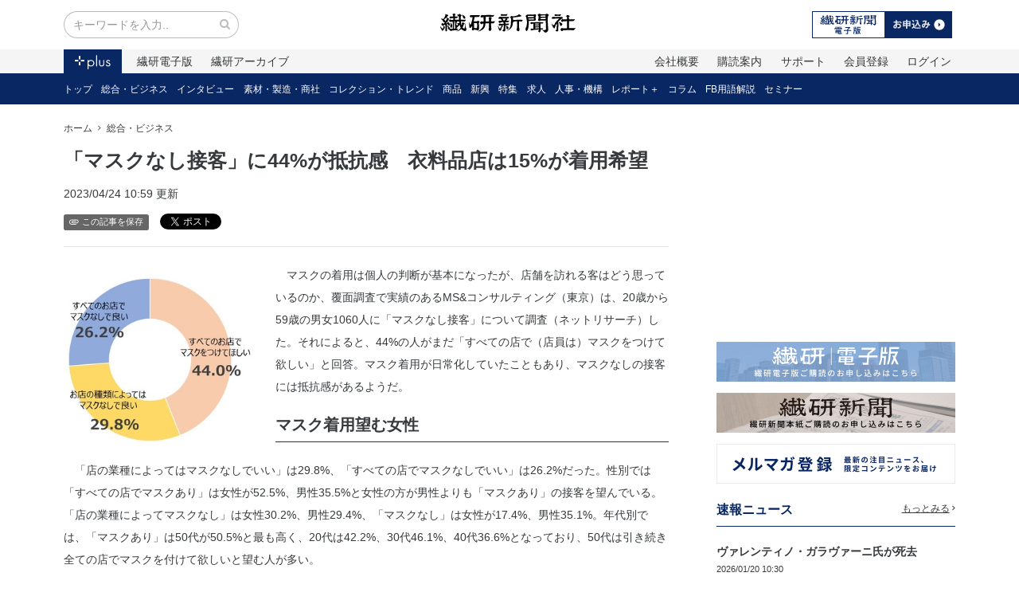

--- FILE ---
content_type: text/html; charset=utf-8
request_url: https://senken.co.jp/posts/mask-survey-230424
body_size: 40145
content:
<!DOCTYPE html><html><head><meta name="csrf-param" content="authenticity_token" />
<meta name="csrf-token" content="86pPcW9egvci4x_0YbaTmvqV4EOajcBCKFBeyIh1fKiNumztHEM2m-1sfsg9nkfzML92KR71lb4MFKfSgBY-dA" /><meta content="IE=edge,chrome=1" http-equiv="X-UA-Compatible" /><meta charset="utf-8" /><meta content="width=device-width,initial-scale=1.0,minimum-scale=1.0,maximum-scale=1.0,user-scalable=no" name="viewport" /><link rel="stylesheet" media="screen" href="https://senken.co.jp/production/assets/users/app-bea28dbb446100a347fcf058454183a0aa81176cf521902fa6c1397122613f05.css" /><link rel="apple-touch-icon" type="image/png" href="https://senken.co.jp/production/assets/users/apple-touch-icon-180x180-precomposed-741bdaca0649ae903811e309bf749461bc7f00c6b8b1e5709313ee1dc5217b8f.png" sizes="180x180" /><link rel="apple-touch-icon" type="image/png" href="https://senken.co.jp/production/assets/users/apple-touch-icon-152x152-precomposed-08bf2ceda1a6801aaf1dac109655fc7753fc48be15f5e360fc9031632abe81a8.png" sizes="152x152" /><link rel="apple-touch-icon" type="image/png" href="https://senken.co.jp/production/assets/users/apple-touch-icon-144x144-precomposed-9079d919ea21d96c93c0c2e33e4f93f76257cab808b6c6a58b678cd38157f560.png" sizes="144x144" /><link rel="apple-touch-icon" type="image/png" href="https://senken.co.jp/production/assets/users/apple-touch-icon-120x120-precomposed-fa1d4c844ab079090041c6e5139e80a4909f1a069a8352f4613c60fdec0027eb.png" sizes="120x120" /><link rel="apple-touch-icon" type="image/png" href="https://senken.co.jp/production/assets/users/apple-touch-icon-114x114-precomposed-2da88ec5df4d5c0bd8080bd3c0cd773f6453e5cad12710b80f91012936d9aad4.png" sizes="114x114" /><link rel="apple-touch-icon" type="image/png" href="https://senken.co.jp/production/assets/users/apple-touch-icon-76x76-precomposed-be715e3fc9b05a8589b9c6a0aa52eec160b8856191aae4263a774ee8c087e3a1.png" sizes="76x76" /><link rel="apple-touch-icon" type="image/png" href="https://senken.co.jp/production/assets/users/apple-touch-icon-72x72-precomposed-583fa5a12d1dd9de5c00b75a1fb33013043052b907633e7054c31a03712efef5.png" sizes="72x72" /><link rel="shortcut icon" type="image/png" href="https://senken.co.jp/production/assets/users/touch-icon-192x192-4c91c6384f76e547ed7390b2d5274e086ac22741a3cdea4d687de5344e6a4573.png" sizes="192x192" /><link rel="alternate" type="application/rss+xml" title="繊研新聞" href="https://senken.co.jp/posts/feed.xml" /><title>「マスクなし接客」に44%が抵抗感　衣料品店は15%が着用希望 | 繊研新聞</title>
<meta name="description" content="繊研新聞社のニュースサイトです。トレンド情報からアパレル・小売り・素材メーカーの動向までファッション業界の情報を網羅。ニュースに加え、展示会や人材教育、ネットワーク、セミナー情報などファッションビジネスに役立つコンテンツを掲載しています。">
<meta property="og:title" content="「マスクなし接客」に44%が抵抗感　衣料品店は15%が着用希望 | 繊研新聞">
<meta property="og:type" content="website">
<meta property="og:url" content="https://senken.co.jp/posts/mask-survey-230424">
<meta property="og:description" content="　マスクの着用は個人の判断が基本になったが、店舗を訪れる客はどう思っているのか、覆面調査で実績のあるMS&amp;コンサルティング（東京）は、20歳から59歳の男女1060人に「マスクなし接客」について調査（ネット...">
<meta property="og:image" content="https://senken.co.jp/production/uploads/file_content/file/277292/large_%E3%83%9E%E3%82%B9%E3%82%AF%E3%81%AA%E3%81%97%E6%8E%A5%E5%AE%A2%E3%81%AB%E3%81%A4%E3%81%84%E3%81%A6%E3%81%A9%E3%81%86%E6%80%9D%E3%81%86%E3%81%8B__1_.jpg">
<meta name="twitter:card" content="summary_large_image"><meta content="nsR17-2zvr38ccLMEMQfBjKFWHD7OhnAqmPRbIliob4" name="google-site-verification" /><style>.async-hide opacity: 0!important;</style><script>(function(a,s,y,n,c,h,i,d,e){s.className+=' '+y; h.end=i=function(){s.className=s.className.replace(RegExp(' ?'+y),'')}; (a[n]=a[n]||[]).hide=h;setTimeout(function(){i();h.end=null},c); })(window,document.documentElement,'async-hide','dataLayer',4000,{'GTM-WLPRHJP':true});</script><script>window.dataLayer = window.dataLayer || [];
if (null) {
  dataLayer.push(
    { user_id: null }
  );
}

(function(w,d,s,l,i){w[l]=w[l]||[];w[l].push({'gtm.start':
new Date().getTime(),event:'gtm.js'});var f=d.getElementsByTagName(s)[0],
j=d.createElement(s),dl=l!='dataLayer'?'&l='+l:'';j.async=true;j.src=
'https://www.googletagmanager.com/gtm.js?id='+i+dl+ '&gtm_auth=Y4_as9vCCOUDEadNzffNxQ&gtm_preview=env-3&gtm_cookies_win=x';f.parentNode.insertBefore(j,f);
})(window,document,'script','dataLayer','GTM-K5XH76');</script><script async="" src="https://securepubads.g.doubleclick.net/tag/js/gpt.js"></script><script>window.googletag = window.googletag || {cmd: []};
googletag.cmd.push(function() {
  googletag.defineSlot('/21824823635/senken_sidebar_rectangle_a', [300, 250], 'div-gpt-ad-1564134447951-0').addService(googletag.pubads());
  googletag.defineSlot('/21824823635/senken_sidebar_rectangle_b', [300, 250], 'div-gpt-ad-1564136508503-0').addService(googletag.pubads());
  googletag.defineSlot('/21824823635/senken_sidebar_half', [300, 100], 'div-gpt-ad-1564136643262-0').addService(googletag.pubads());
  googletag.defineSlot('/21824823635/senken_pc_banner_a', [468, 60], 'div-gpt-ad-1564136722726-0').addService(googletag.pubads());
  googletag.defineSlot('/21824823635/senken_pc_banner_b', [468, 60], 'div-gpt-ad-1564136797357-0').addService(googletag.pubads());
  googletag.defineSlot('/21824823635/senken_mobile_banner_a', [320, 50], 'div-gpt-ad-1564136851374-0').addService(googletag.pubads());
  googletag.defineSlot('/21824823635/senken_mobile_banner_b', [320, 50], 'div-gpt-ad-1564136894135-0').addService(googletag.pubads());
  googletag.defineSlot('/21824823635/senken_belowarticle_rectangle_a', [300, 250], 'div-gpt-ad-1564136964427-0').addService(googletag.pubads());
  googletag.defineSlot('/21824823635/senken_belowarticle_rectangle_b', [300, 250], 'div-gpt-ad-1564137046973-0').addService(googletag.pubads());
  googletag.defineSlot('/21824823635/pc_overlay', [728, 90], 'div-gpt-ad-1759743803673-0').addService(googletag.pubads());
  
  googletag.pubads().enableSingleRequest();
  googletag.pubads().collapseEmptyDivs();
  googletag.enableServices();
});</script></head><body class="drawer drawer--left" data-spy="scroll" data-target="#scroll-spy"><noscript><iframe height="0" src="https://www.googletagmanager.com/ns.html?id=GTM-K5XH76&amp;gtm_auth=Y4_as9vCCOUDEadNzffNxQ&amp;gtm_preview=env-3&amp;gtm_cookies_win=x" style="display:none;visibility:hidden" width="0"></iframe></noscript><header class="m-b-2"><div class="container"><div class="navbar"><div class="navbar-left"><form action="/search" class="hidden-sm-down"><div class="input-group input-group-search" style="width:220px;"><input class="form-control" name="q[title_or_content_cont]" placeholder="キーワードを入力.." type="search" /><span class="input-group-addon"><button><i class="fa fa-search"></i></button></span></div></form><div class="trigger"><i class="fa zmdi zmdi-menu zmdi-hc-lg hidden-md-up drawer-toggle"></i></div></div><div class="navbar-center"><a href="/"><img width="170" alt="繊研新聞" class="logo" src="https://senken.co.jp/production/assets/users/logo-57dbced06976a43c04652f450a3c34f2259ded74320e25e8a956b884d7868606.svg" /></a></div><div class="navbar-right"><ul class="nav nav-inline hidden-sm-down"><li class="nav-item"><a href="/plans"><img src="https://senken.co.jp/production/assets/users/bnr-header-subscription-552e8f98787d96ea59a641ac53569ee5acee1eea2fa31560087eab909fa4390c.svg" /></a></li></ul><div class="dropdown hidden-md-up"><a aria-expanded="false" aria-haspopup="true" data-toggle="dropdown" href=""><i class="fa zmdi zmdi-more zmdi-hc-lg hidden-lg-up"></i></a><div class="dropdown-menu dropdown-menu-right"><a class="dropdown-item" href="/users/sign_in">ログイン</a><a class="dropdown-item" href="/users/sign_up">新規登録</a></div></div></div></div></div><nav><div class="nav-global"><div class="container"><ul class="nav nav-justified hidden-sm-up text-xs-center"><li class="nav-item"><a class="nav-link active" href="/"><img src="https://senken.co.jp/production/assets/users/btn-plus-active-fa8867b3f028b4ffbcd6cfc834067202280ec7b335aaaf00cb456a6375400306.svg" /></a></li><li class="nav-item"><a class="nav-link " href="/papers">電子版</a></li><li class="nav-item"><a class="nav-link" href="/plans">購読案内</a></li><li class="nav-item"><a class="nav-link" href="/users/sign_up">会員登録</a></li><li class="nav-item"><a class="nav-link" href="/help">サポート</a></li></ul><ul class="nav nav-inline hidden-xs-down"><li class="nav-item"><a class="nav-link active" href="/"><img src="https://senken.co.jp/production/assets/users/btn-plus-active-fa8867b3f028b4ffbcd6cfc834067202280ec7b335aaaf00cb456a6375400306.svg" /></a></li><li class="nav-item"><a class="nav-link " href="/papers">繊研電子版</a></li><li class="nav-item"><a class="nav-link " href="/archives">繊研アーカイブ</a></li><li class="nav-item pull-md-right hidden-sm-down"><a class="nav-link" href="/users/sign_in">ログイン</a></li><li class="nav-item pull-md-right hidden-sm-down"><a class="nav-link" href="/users/sign_up">会員登録</a></li><li class="nav-item pull-md-right"><a class="nav-link" href="/help">サポート</a></li><li class="nav-item pull-md-right"><a class="nav-link" href="/plans">購読案内</a></li><li class="nav-item pull-md-right"><a class="nav-link" href="/p/corporate">会社概要</a></li></ul></div></div><div class="nav-local font-size-sm"><div class="container"><ul class="nav nav-inline"><li class="nav-item hidden-md-down"><a class="nav-link " href="/">トップ</a></li><li class="nav-item hidden-md-down"><a class="nav-link " href="/categories/general">総合・ビジネス</a></li><li class="nav-item hidden-md-down"><a class="nav-link " href="/categories/interview">インタビュー</a></li><li class="nav-item hidden-md-down"><a class="nav-link " href="/categories/supply">素材・製造・商社</a></li><li class="nav-item hidden-md-down"><a class="nav-link " href="/categories/trend">コレクション・トレンド</a></li><li class="nav-item hidden-md-down"><a class="nav-link " href="/categories/product">商品</a></li><li class="nav-item hidden-md-down"><a class="nav-link " href="/categories/startup">新興</a></li><li class="nav-item hidden-md-down"><a class="nav-link " href="/categories/feature">特集</a></li><li class="nav-item hidden-md-down"><a class="nav-link " href="/categories/career">求人</a></li><li class="nav-item hidden-md-down"><a class="nav-link " href="/categories/hr">人事・機構</a></li><li class="nav-item hidden-md-down"><a class="nav-link " href="/categories/report">レポート＋</a></li><li class="nav-item hidden-md-down"><a class="nav-link " href="/categories/column">コラム</a></li><li class="nav-item hidden-md-down"><a class="nav-link " href="/categories/technical-terms">FB用語解説</a></li><li class="nav-item hidden-md-down"><a class="nav-link " href="/categories/seminar">セミナー</a></li><li class="nav-item hidden-lg-up m-l-0 h4 m-b-0"><a class="nav-link" href="/categories/general">総合・ビジネス</a></li><li class="nav-item pull-right hidden-lg-up"><div class="dropdown"><a aria-expanded="false" aria-haspopup="true" class="nav-link" data-toggle="dropdown" href="">カテゴリー<i class="fa zmdi zmdi-caret-down zmdi-hc-lg m-l-q"></i></a><div class="dropdown-menu dropdown-menu-right"><a class="dropdown-item active" href="/categories/general">総合・ビジネス</a><a class="dropdown-item" href="/categories/interview">インタビュー</a><a class="dropdown-item" href="/categories/supply">素材・製造・商社</a><a class="dropdown-item" href="/categories/trend">コレクション・トレンド</a><a class="dropdown-item" href="/categories/product">商品</a><a class="dropdown-item" href="/categories/startup">新興</a><a class="dropdown-item" href="/categories/feature">特集</a><a class="dropdown-item" href="/categories/career">求人</a><a class="dropdown-item" href="/categories/hr">人事・機構</a><a class="dropdown-item" href="/categories/report">レポート＋</a><a class="dropdown-item" href="/categories/column">コラム</a><a class="dropdown-item" href="/categories/technical-terms">FB用語解説</a><a class="dropdown-item" href="/categories/seminar">セミナー</a></div></div></li></ul></div></div></nav></header><div class="container"><div class="layout-fixed-sidebar"><main><ol class="breadcrumb"><li class="breadcrumb-item"><a href="/">ホーム</a></li><li class="breadcrumb-item"><a href="/categories/general">総合・ビジネス</a></li></ol><article><h1 class="m-b-1">「マスクなし接客」に44%が抵抗感　衣料品店は15%が着用希望</h1><p><span class="m-r-h">2023/04/24 10:59&nbsp;更新</span></p><ul class="nav nav-inline"><li class="nav-item"><a class="btn btn-xs btn-gray" href="/bookmarks/new"><i class="zmdi zmdi-attachment zmdi-hc-lg p-r-q"></i>この記事を保存</a></li><li class="nav-item"><a class="twitter-share-button" data-lang="ja" href="https://twitter.com/share">ツイート</a><script>!function(d,s,id){var js,fjs=d.getElementsByTagName(s)[0],p=/^http:/.test(d.location)?'http':'https';if(!d.getElementById(id)){js=d.createElement(s);js.id=id;js.src=p+'://platform.twitter.com/widgets.js';fjs.parentNode.insertBefore(js,fjs);}}(document, 'script', 'twitter-wjs');</script></li><li class="nav-item"><a class="hatena-bookmark-button" data-hatena-bookmark-lang="ja" data-hatena-bookmark-layout="basic-label-counter" href="http://b.hatena.ne.jp/entry/" title="このエントリーをはてなブックマークに追加"><img alt="このエントリーをはてなブックマークに追加" height="20" src="https://b.st-hatena.com/images/entry-button/button-only@2x.png" style="border: none;" width="20" /></a><script async="async" charset="utf-8" src="https://b.st-hatena.com/js/bookmark_button.js" type="text/javascript"></script></li></ul><hr /><div class="article-content m-y-2"><div class="eyecatch eyecatch-inline"><a class="fancybox" href="https://senken.co.jp/production/uploads/file_content/file/277292/large_%E3%83%9E%E3%82%B9%E3%82%AF%E3%81%AA%E3%81%97%E6%8E%A5%E5%AE%A2%E3%81%AB%E3%81%A4%E3%81%84%E3%81%A6%E3%81%A9%E3%81%86%E6%80%9D%E3%81%86%E3%81%8B__1_.jpg"><img src="https://senken.co.jp/production/uploads/file_content/file/277292/medium_%E3%83%9E%E3%82%B9%E3%82%AF%E3%81%AA%E3%81%97%E6%8E%A5%E5%AE%A2%E3%81%AB%E3%81%A4%E3%81%84%E3%81%A6%E3%81%A9%E3%81%86%E6%80%9D%E3%81%86%E3%81%8B__1_.jpg" /></a></div><p>　マスクの着用は個人の判断が基本になったが、店舗を訪れる客はどう思っているのか、覆面調査で実績のあるMS&amp;コンサルティング（東京）は、20歳から59歳の男女1060人に「マスクなし接客」について調査（ネットリサーチ）した。それによると、44%の人がまだ「すべての店で（店員は）マスクをつけて欲しい」と回答。マスク着用が日常化していたこともあり、マスクなしの接客には抵抗感があるようだ。</p><h2>マスク着用望む女性</h2><p>　「店の業種によってはマスクなしでいい」は29.8%、「すべての店でマスクなしでいい」は26.2%だった。性別では「すべての店でマスクあり」は女性が52.5%、男性35.5%と女性の方が男性よりも「マスクあり」の接客を望んでいる。「店の業種によってマスクなし」は女性30.2%、男性29.4%、「マスクなし」は女性が17.4%、男性35.1%。年代別では、「マスクあり」は50代が50.5%と最も高く、20代は42.2%、30代46.1%、40代36.6%となっており、50代は引き続き全ての店でマスクを付けて欲しいと望む人が多い。</p><center><img src="https://senken.co.jp/production/uploads/file_content/file/277293/large_ma.jpg"></center><p>　「飲食店舗におけるマスクなし接客」については業態別に異なった。「マスクなしに抵抗感を感じる」が最も高いのが居酒屋の79.7%で、回転ずし64.6%、ファミリーレストラン63.6%、ラーメン63.3%、ファーストフード61.1%、カフェ50.9%、高級レストラン41.5%、焼き肉16.1%となった。理由は「食べ物を扱うので気になる」「飲食をするので他の人の飛沫（ひまつ）が気になる」という声が業態を問わずに多かった。</p><p>　反対に飲食店で「マスクなしでも抵抗感がない」理由については、「短時間しか滞在しない場合」（30代男性）、「スタッフと接する時間が短い」（20代女性）、「空間が広く密でない場合」（40代女性）、「焼肉屋などは喚起がされている」（20代女性）、「静かな店舗であれば」（30代男性）、「サービスにマスクが障害になってしまう」（20代男性）などの声が挙げられた。</p><h2>衣料品は15%が希望</h2><p>　「小売り・サービス店舗のマスクなし接客」について、「抵抗感を感じる」業種業態は、スーパーマーケット25%、化粧品店19.6%、ドラッグストア18.4%、フィットネス18%、自動車ディーラー16.8%、保険16.8%、アパレルショップ14.9%、不動産14.6%、銀行13.6%。「マスクなしに抵抗を感じる」理由は、「食品を扱う店は気になる」「近距離で接客する店は気になる」という声が多かった。</p><center><img src="https://senken.co.jp/production/uploads/file_content/file/277294/large_%E3%83%9E%E3%82%B9%E3%82%AF%E3%81%AA%E3%81%97%E6%8E%A5%E5%AE%A2%E6%A5%AD%E7%A8%AE.jpg"></center><p>　一方、「マスクなしでも気にならない」と答えた理由としては、「食品を扱っていない店は抵抗感がない」（40代女性）、「滞在時間が短いから」（30代女性）、「接客時間が短いから」（30代女性）、「距離をとっての接客が可能だから」（50代男性）、「スタッフの笑顔や接客がより伝わるから」（20代男性）、「アパレルや化粧品関係は見た目も大切だと思う」（30代女性）といった声があった。</p><p>　「マスクなしでの接客で店やスタッフに注意してほしいこと」は、「消毒や衛生管理の徹底」「スタッフの体調チェック」「距離をとった接客」「飛沫に対する配慮（食べ物の上で話さない、大声で話さない）」など。マスクなしで接客をする場合でも、店やスタッフが感染症にしっかり配慮していることが伝わると客の安心感につながる。</p></div><div class="text-xs-center hidden-xs-down"><hr /><a href="/lp/databook/"><img src="https://senken.co.jp/production/assets/users/campaign/bnr-campaign-databook-20a9571ca7aca01acb41be218a3109e2293483ad119fc252b51142b51b51a336.svg" /></a></div><div class="text-xs-center hidden-sm-up"><a href="/lp/databook/"><img src="https://senken.co.jp/production/assets/users/campaign/bnr-campaign-databook-sm-780b5aafd057df140c5e06a78d397a05bfefde3c4dd6b0a577d7614a8f4ebe09.svg" /></a></div><hr /><div class="text-md-right"><ul class="nav nav-inline"><li class="nav-item"><a class="btn btn-xs btn-gray" href="/bookmarks/new"><i class="zmdi zmdi-attachment zmdi-hc-lg p-r-q"></i>この記事を保存</a></li><li class="nav-item"><a class="twitter-share-button" data-lang="ja" href="https://twitter.com/share">ツイート</a><script>!function(d,s,id){var js,fjs=d.getElementsByTagName(s)[0],p=/^http:/.test(d.location)?'http':'https';if(!d.getElementById(id)){js=d.createElement(s);js.id=id;js.src=p+'://platform.twitter.com/widgets.js';fjs.parentNode.insertBefore(js,fjs);}}(document, 'script', 'twitter-wjs');</script></li><li class="nav-item"><a class="hatena-bookmark-button" data-hatena-bookmark-lang="ja" data-hatena-bookmark-layout="basic-label-counter" href="http://b.hatena.ne.jp/entry/" title="このエントリーをはてなブックマークに追加"><img alt="このエントリーをはてなブックマークに追加" height="20" src="https://b.st-hatena.com/images/entry-button/button-only@2x.png" style="border: none;" width="20" /></a><script async="async" charset="utf-8" src="https://b.st-hatena.com/js/bookmark_button.js" type="text/javascript"></script></li></ul></div><div class="row m-y-2"><div class="col-sm-6 m-b-1 text-xs-center"><div class="d-inline-block d-max-100" id="div-gpt-ad-1564136964427-0" style="width: 300px; height: 250px;"><script>googletag.cmd.push(function() { googletag.display('div-gpt-ad-1564136964427-0'); });</script></div></div><div class="col-sm-6 m-b-1 text-xs-center"><div class="d-inline-block d-max-100" id="div-gpt-ad-1564137046973-0" style="width: 300px; height: 250px;"><script>googletag.cmd.push(function() { googletag.display('div-gpt-ad-1564137046973-0'); });</script></div></div></div><div id="_popIn_recommend"></div><section><h3 class="heading-bordered">この記事に関連する記事</h3><div class="row"><div class="col-lg-6"><div class="display-table-top m-b-h"><a href="/posts/principle-260120">国産バッグのプリンシプル　「フリースピリッツ」出店を強化、原宿に旗艦店</a><div class="text-xs-right"><small class="m-x-h text-danger">NEW!</small></div></div></div><div class="col-lg-6"><div class="display-table-top m-b-h"><a href="/posts/goldwin-260120">「ゴールドウイン」　ロンドンに欧州2号店</a><div class="text-xs-right"><small class="m-x-h text-danger">NEW!</small></div></div></div><div class="col-lg-6"><div class="display-table-top m-b-h"><a href="/posts/toray-260120">東レ　「ウルトラスエード」の欧州拠点を開設　縫製事業も開始</a><div class="text-xs-right"><small class="m-x-h text-danger">NEW!</small></div></div></div><div class="col-lg-6"><div class="display-table-top m-b-h"><a href="/posts/tokyo-newage-261220">《〝東京ニューエイジ〟とは何だったのか㊤》同時代に生きる熱量をぶつけ合う　未完成でも前に進む強烈さ</a><div class="text-xs-right"><small class="m-x-h text-danger">NEW!</small></div></div></div><div class="col-lg-6"><div class="display-table-top m-b-h"><a href="/posts/japanese-brand-260120">《海外で売れる日本ブランドへの転換③》越境ECを伸ばすには</a><div class="text-xs-right"><small class="m-x-h text-danger">NEW!</small></div></div></div><div class="col-lg-6"><div class="display-table-top m-b-h"><a href="/posts/winter-260120">自粛と吹雪　変化を受け止められる心身へ</a><div class="text-xs-right"><small class="m-x-h text-danger">NEW!</small></div></div></div></div></section><section><h3 class="heading-bordered">このカテゴリーでよく読まれている記事</h3><div class="row"><div class="col-lg-6"><div class="display-table-top m-b-h"><a href="/posts/journalist-eye-260105">【記者の目】総合アパレルが若年層向け強化　現状維持では立ち行かない</a><div class="text-xs-right"></div></div></div><div class="col-lg-6"><div class="display-table-top m-b-h"><a href="/posts/triumph-260107">トリンプ、異例の販促で注目　フィッティング体験拡散や男性アンバサダー起用など</a><div class="text-xs-right"></div></div></div><div class="col-lg-6"><div class="display-table-top m-b-h"><a href="/posts/welcia-260114">「ウエルシア」の衣料品　買いやすい最寄りの売り場として認知広がる</a><div class="text-xs-right"></div></div></div><div class="col-lg-6"><div class="display-table-top m-b-h"><a href="/posts/itochu-251222">伊藤忠商事繊維カンパニー「次は純利益500億円」　第8のポートフォリオ創出へ</a><div class="text-xs-right"></div></div></div><div class="col-lg-6"><div class="display-table-top m-b-h"><a href="/posts/ua-260107">「ビューティー＆ユース」　「ER」を26年春夏から独占販売</a><div class="text-xs-right"></div></div></div><div class="col-lg-6"><div class="display-table-top m-b-h"><a href="/posts/consumption-260108">被服消費はなぜ戻らないのか　望まれる価値を伝える売り場作りを</a><div class="text-xs-right"></div></div></div></div></section></article></main><aside class="sidebar"><section class="text-xs-center"><div class="d-inline-block d-max-100" id="div-gpt-ad-1564136508503-0" style="width: 300px; height: 250px;"><script>googletag.cmd.push(function() { googletag.display('div-gpt-ad-1564136508503-0'); });</script></div></section><section class="text-xs-center"><p><a href="/plans"><img width="300" src="https://senken.co.jp/production/assets/users/sidebar/bnr-sidebar-denshiban-23b8d856949b8d5987c2be2b451fd8c87205691d87320a2e13f477995bd3b7a1.png" /></a></p><p><a href="https://senken.tayori.com/f/paper-only"><img width="300" src="https://senken.co.jp/production/assets/users/sidebar/bnr-sidebar-paper-4f74e783d26d7830e9d8cf9e96b8b9ae47d012cba024eac34a968fa47a311f7b.png" /></a></p><p><a href="/p/mail-magazine"><img width="300" src="https://senken.co.jp/production/assets/users/sidebar/bnr-sidebar-mailmagazine-cc69cfafdf548e10d70611a443a91ae00c245418b25ba868da7bbe74b5dd6619.png" /></a></p></section><section><h3 class="h4 heading-color-bordered">速報ニュース<a class="text-underline heading-more" href="/tags/breaking-news">もっとみる<i class="zmdi zmdi-chevron-right m-l-q"></i></a></h3><div class="post-thumbnail"><div class="content"><strong><a href="/posts/valentino-260120">ヴァレンティノ・ガラヴァーニ氏が死去</a></strong><br /><small>2026/01/20 10:30</small></div></div><div class="post-thumbnail"><div class="content"><strong><a href="/posts/gu-260108">ジーユーのクリエイティブディレクターにフランチェスコ・リッソ氏</a></strong><br /><small>2026/01/08 16:20</small></div></div><div class="post-thumbnail"><div class="content"><strong><a href="/posts/fastretailing-260108">ファーストリテイリング25年9～11月連結　ユニクロ中国が復調し、2ケタの増収増益</a></strong><br /><small>2026/01/08 16:00</small></div></div></section><section><h3 class="h4 heading-color-bordered">ランキング<a class="text-underline heading-more" href="/ranking">もっとみる<i class="zmdi zmdi-chevron-right m-l-q"></i></a></h3><div class="display-table m-b-1"><div class="thumbnail p-r-1 text-xs-center" style="width:80px;"><a href="/posts/ua-260115"><div class="ranking-number ranking-number-sm ranking-number_1">1</div><img src="https://senken.co.jp/production/uploads/file_content/file/396467/thumb_ua-260115.png" /></a></div><div><strong><a href="/posts/ua-260115">《トップインタビュー2026》ユナイテッドアローズ社長　松崎善則氏　高付加価値事業にシフト</a></strong><br /><small><a href="/categories/interview">インタビュー</a></small></div></div><div class="display-table m-b-1"><div class="thumbnail p-r-1 text-xs-center" style="width:80px;"><a href="/posts/hakuhodo-260113"><div class="ranking-number ranking-number-sm ranking-number_2">2</div><img src="https://senken.co.jp/production/uploads/file_content/file/396127/thumb_a.jpg" /></a></div><div><strong><a href="/posts/hakuhodo-260113">博報堂　松谷拓哉さん、徳岡幹大さん　二極化進み「レス時代」に　従来の指標では生き残れない</a></strong><br /><small><a href="/categories/interview">インタビュー</a></small></div></div><div class="display-table m-b-1"><div class="thumbnail p-r-1 text-xs-center" style="width:80px;"><a href="/posts/welcia-260114"><div class="ranking-number ranking-number-sm ranking-number_3">3</div><img src="https://senken.co.jp/production/uploads/file_content/file/396249/thumb_%E3%82%A6%E3%82%A8%E3%83%AB%E3%82%B7%E3%82%A2%E5%AE%9A%E7%95%AA.JPG" /></a></div><div><strong><a href="/posts/welcia-260114">「ウエルシア」の衣料品　買いやすい最寄りの売り場として認知広がる</a></strong><br /><small><a href="/categories/general">総合・ビジネス</a></small></div></div><div class="display-table m-b-1"><div class="thumbnail p-r-1 text-xs-center" style="width:80px;"><a href="/posts/ua-260120"><div class="ranking-number ranking-number-sm ranking-number_4">4</div><img src="https://senken.co.jp/production/uploads/file_content/file/397002/thumb_plus-interview__46_.png" /></a></div><div><strong><a href="/posts/ua-260120">ユナイテッドアローズ　栗野宏文上級顧問　〝エリートのための服〟脱却を</a></strong><br /><small><a href="/categories/interview">インタビュー</a></small></div></div><div class="display-table m-b-1"><div class="thumbnail p-r-1 text-xs-center" style="width:80px;"><a href="/posts/mete-260120"><div class="ranking-number ranking-number-sm ranking-number_5">5</div><img src="https://senken.co.jp/production/uploads/file_content/file/396999/thumb_mete.jpg" /></a></div><div><strong><a href="/posts/mete-260120">《めてみみ》東京クリエイティブサロン</a></strong><br /><small><a href="/categories/column">コラム</a></small></div></div></section><section class="text-xs-center"><div class="d-inline-block d-max-100" id="div-gpt-ad-1564136643262-0" style="width: 300px; height: 100px;"><script>googletag.cmd.push(function() { googletag.display('div-gpt-ad-1564136643262-0'); });</script></div></section><section><h3 class="h4 heading-color-bordered">連載<a class="text-underline heading-more" href="/tags/serialization">もっとみる<i class="zmdi zmdi-chevron-right m-l-q"></i></a></h3><div class="display-table m-b-1"><div class="thumbnail p-r-1 text-xs-center" style="width:80px;"><a href="/posts/tokyo-newage-261220"><img src="https://senken.co.jp/production/uploads/file_content/file/397014/thumb_tokyo-newage-261220.png" /></a></div><div><strong><a href="/posts/tokyo-newage-261220">《〝東京ニューエイジ〟とは何だったのか㊤》同時代に生きる熱量をぶつけ合う　未完成でも前に進む強烈さ</a></strong><br /><small><a href="/categories/general">総合・ビジネス</a></small></div></div><div class="display-table m-b-1"><div class="thumbnail p-r-1 text-xs-center" style="width:80px;"><a href="/posts/japanese-brand-260120"><img src="https://senken.co.jp/production/uploads/file_content/file/397009/thumb_japanese-brand-260120.png" /></a></div><div><strong><a href="/posts/japanese-brand-260120">《海外で売れる日本ブランドへの転換③》越境ECを伸ばすには</a></strong><br /><small><a href="/categories/general">総合・ビジネス</a></small></div></div><div class="display-table m-b-1"><div class="thumbnail p-r-1 text-xs-center" style="width:80px;"><a href="/posts/toray-260119"><img src="https://senken.co.jp/production/uploads/file_content/file/396850/thumb_toray-260119.png" /></a></div><div><strong><a href="/posts/toray-260119">《東レが未開の地に拓いた〝南通モデル〟㊥》質の壁に挑み、薄地ナイロンを生産</a></strong><br /><small><a href="/categories/general">総合・ビジネス</a></small></div></div></section><section class="text-xs-center"><p><a href="/p/fb-sustainability"><img width="300" src="https://senken.co.jp/production/assets/users/sidebar/bnr-sidebar-sustainable-7be98803e3eb61890bb7edbd604ba34bfee15e1e4b8f3dea3416800dbb182cb3.png" /></a></p><p><a href="/tags/digital"><img width="300" src="https://senken.co.jp/production/assets/users/sidebar/bnr-sidebar-digital-18882ebb96235f78f5bd8afc4ae0f23e38596a6257c3877a98b2d52c30b434f9.png" /></a></p><p><a href="/ads"><img width="300" src="https://senken.co.jp/production/assets/users/sidebar/bnr-sidebar-ads-5eedb0ae0adc659b5de1c599a1d0246af83a18c1a765b87ac0996c98272f7c75.png" /></a></p><p><a href="https://en-gage.net/senken_saiyo"><img width="300" src="https://senken.co.jp/production/assets/users/sidebar/bnr-sidebar-saiyo-a62c7766316eed4a20add4a65d5cd73f0e8d0506839d7bf145e21e940b00ce74.png" /></a></p><p><a href="https://senken.co.jp/help/business"><img width="300" src="https://senken.co.jp/production/assets/users/sidebar/bnr-sidebar-business-526971f05274e0e09e5d2ae1bd9580bbe1492efb9f34d3f18512562f355fe492.png" /></a></p><p><a href="https://senken.co.jp/p/freshers-subscribe"><img width="300" src="https://senken.co.jp/production/assets/users/sidebar/bnr-sidebar-freshers-5078acbb41e99e36b9d9922dc5a8646c81d039081c7e7429c8fda8cfb9d4c1e3.png" /></a></p><p><a href="/prtimes"><img width="300" src="https://senken.co.jp/production/assets/users/sidebar/bnr-sidebar-prtimes-325eafaf6e386dd7192036557e789580fc90f54a2dd2d6fe1a3222fdbea5fe1d.png" /></a></p><div class="sidebar-social"><p>公式SNSで情報配信中！</p><ul><li><a target="_blank" href="http://www.facebook.com/SENKEN.shimbun/"><img alt="Facebook" width="60" src="https://senken.co.jp/production/assets/users/icn-facebook-bfdc6978f9474fd63b9b31e661488ac49cc442bbfa0349339144a7b477634754.svg" /></a></li><li><a target="_blank" href="https://x.com/SENKENplus"><img alt="Twitter" width="60" src="https://senken.co.jp/production/assets/users/icn-twitter-d1aaa3e7f5ae09074cbe5b912b38aee9669a390f259625732802578ab7155c02.svg" /></a></li><li><a target="_blank" href="https://www.instagram.com/senken_plus/?hl=ja"><img alt="Instagram" width="60" src="https://senken.co.jp/production/assets/users/icn-instagram-071321479a4d607be1b5943f85afcb8c74176c936a84379d8b5263524395ce5c.svg" /></a></li></ul></div></section></aside></div></div><div class="section-gotop"><a href="#"><img src="https://senken.co.jp/production/assets/users/btn-gotop-41f879e5f4984a47c10f94a99c9fc827bf35be23cbcfe4ed534db69c3702aba2.svg" /></a></div><footer class="m-t-2"><div class="footer-external-links hidden-sm-down"><div class="container"><div class="row"><div class="col-xl-10 offset-xl-1"><div style="display:flex;justify-content:center;align-items:center;"><div class="item"><a class="nav-link" style="width:150px;" href="#"><strong class="font-size-sm">繊研新聞社のサービス</strong></a></div><div class="item"><a target="_blank" class="nav-link" href="https://plugin-ex.com/"><img width="38" src="https://senken.co.jp/production/assets/users/logo-plugin-9bc967e28736d72a3754ef5bf4e297fd559ef28e52c455dcd37ef38ad69581e4.png" /></a></div><div class="item"><a target="_blank" class="nav-link" href="https://docs.google.com/forms/d/e/1FAIpQLSdl1QN0xYarySF299NhbXEzsiVwXcDMMAW8uiy421a43HAANQ/viewform?embedded=true"><img width="160" src="https://senken.co.jp/production/assets/users/logo-tennnavi-4ded4443ae28dae5ba4e4f5da4a50db1080fe29f424b3317e9cd84e077c84fd7.svg" /></a></div><div class="item"><a target="_blank" class="nav-link" href="/archives"><img src="https://senken.co.jp/production/assets/users/logo-archive-9cb7228d0a2b90371831aa3aa8433bcb35495424ec233982a09fca33a4974bbb.png" /></a></div></div></div></div></div></div><div class="footer-sitemap hidden-sm-down"><div class="container"><div class="row"><div class="col-lg-5 hidden-md-down"><div class="brand"><a href="/"><img width="140" alt="繊研新聞社" src="https://senken.co.jp/production/assets/users/logo-57dbced06976a43c04652f450a3c34f2259ded74320e25e8a956b884d7868606.svg" /></a><br /><small>No.1ファッションビジネス専門紙</small></div><address>〒103-0015<br />東京都中央区日本橋箱崎町31-4 ONEST箱崎ビル</address></div><div class="col-lg-7"><div class="row"><div class="col-sm-4"><ul class="nav"><li class="nav-item m-b-h"><a href="/"><i class="zmdi zmdi-chevron-right m-r-q"></i>ホーム</a></li><li class="nav-item m-b-h"><a href="/papers"><i class="zmdi zmdi-chevron-right m-r-q"></i>繊研電子版</a></li><li class="nav-item m-b-h"><a href="/my"><i class="zmdi zmdi-chevron-right m-r-q"></i>マイページ</a></li><li class="nav-item m-b-h"><a target="blank" href="https://goo.gl/BzbD3U"><i class="zmdi zmdi-chevron-right m-r-q"></i>書籍のご購入</a></li><li class="nav-item m-b-h"><a href="https://www2.senken.co.jp/form/reprinting/"><i class="zmdi zmdi-chevron-right m-r-q"></i>記事の利用について</a></li></ul></div><div class="col-sm-4"><ul class="nav"><li class="nav-item m-b-h"><a href="/help"><i class="zmdi zmdi-chevron-right m-r-q"></i>繊研からのお知らせ</a></li><li class="nav-item m-b-h"><a href="https://senken.co.jp/p/award"><i class="zmdi zmdi-chevron-right m-r-q"></i>繊研主催アワード</a></li><li class="nav-item m-b-h"><a href="/brands"><i class="zmdi zmdi-chevron-right m-r-q"></i>ブランド一覧</a></li><li class="nav-item m-b-h"><a href="/ads"><i class="zmdi zmdi-chevron-right m-r-q"></i>広告のご案内</a></li></ul></div><div class="col-sm-4"><ul class="nav"><li class="nav-item m-b-h"><a target="_blank" href="https://senken.tayori.com/q/koudoku-faq/"><i class="zmdi zmdi-chevron-right m-r-q"></i>よくあるご質問</a></li><li class="nav-item m-b-h"><a href="/help/terms"><i class="zmdi zmdi-chevron-right m-r-q"></i>ご利用規約</a></li><li class="nav-item m-b-h"><a href="/help/privacy"><i class="zmdi zmdi-chevron-right m-r-q"></i>プライバシーポリシー</a></li><li class="nav-item m-b-h"><a href="/inquiries"><i class="zmdi zmdi-chevron-right m-r-q"></i>お問い合わせ</a></li></ul></div></div></div></div></div></div><div class="footer-copyright"><p class="hidden-sm-down">繊研新聞に掲載の記事・写真の無断転載を禁じます。すべての内容は日本の著作権法並びに国際条約により保護されています。</p><p>© 2019 SENKEN SHIMBUN CO.,LTD.&nbsp;<span class="hidden-sm-down">all rights reserved. No reproduction or republication without written permission</span></p></div></footer><aside class="drawer-nav"><header class="p-y-1"><div class="container text-xs-center"><div class="display-table"><form action="/search"><input class="form-control" name="q[title_or_content_cont]" placeholder="キーワード検索" type="search" /></form><div class="p-l-1"><i class="zmdi zmdi-close zmdi-hc-lg drawer-toggle"></i></div></div></div></header><nav><a class="display-table nav-item" href="/"><span>繊研plus</span><span class="text-xs-right"><i class="zmdi zmdi-chevron-right zmdi-hc-lg"></i></span></a><a class="display-table nav-item" href="/papers"><span>繊研電子版</span><span class="text-xs-right"><i class="zmdi zmdi-chevron-right zmdi-hc-lg"></i></span></a><a class="display-table nav-item" href="/my"><span>マイページ</span><span class="text-xs-right"><i class="zmdi zmdi-chevron-right zmdi-hc-lg"></i></span></a><a target="_blank" class="display-table nav-item" href="https://senken.tayori.com/q/koudoku-faq/"><span>よくあるご質問</span><span class="text-xs-right"><i class="zmdi zmdi-chevron-right zmdi-hc-lg"></i></span></a><a class="display-table nav-item" href="/help"><span>サポート</span><span class="text-xs-right"><i class="zmdi zmdi-chevron-right zmdi-hc-lg"></i></span></a><a class="display-table nav-item" href="/brands"><span>ブランド一覧</span><span class="text-xs-right"><i class="zmdi zmdi-chevron-right zmdi-hc-lg"></i></span></a><a class="display-table nav-item" href="/p/corporate"><span>繊研新聞社について</span><span class="text-xs-right"><i class="zmdi zmdi-chevron-right zmdi-hc-lg"></i></span></a><a class="display-table nav-item" href="/ads"><span>広告のご案内</span><span class="text-xs-right"><i class="zmdi zmdi-chevron-right zmdi-hc-lg"></i></span></a><a class="display-table nav-item" href="/inquiries"><span>お問い合わせ</span><span class="text-xs-right"><i class="zmdi zmdi-chevron-right zmdi-hc-lg"></i></span></a></nav></aside><script src="https://senken.co.jp/production/assets/users/app-1f4a5e4a2bd6bae721772aabffd1beb9253b33df69a010a9e338b6790f912ada.js"></script><script src="//jpostal-1006.appspot.com/jquery.jpostal.js" type="text/javascript"></script><script>// 郵便番号の自動取得
$('#address_zip').jpostal({
  click: '#btn-postaljp',
  postcode: ['#address_zip'],
  address: {
    '#address_prefecture_name': '%3',
    '#address_city': '%4',
    '#address_street': '%5'
  }
})</script></body></html>

--- FILE ---
content_type: text/html; charset=utf-8
request_url: https://www.google.com/recaptcha/api2/aframe
body_size: 182
content:
<!DOCTYPE HTML><html><head><meta http-equiv="content-type" content="text/html; charset=UTF-8"></head><body><script nonce="kDV8_o8q8PgE35Meu0dTgg">/** Anti-fraud and anti-abuse applications only. See google.com/recaptcha */ try{var clients={'sodar':'https://pagead2.googlesyndication.com/pagead/sodar?'};window.addEventListener("message",function(a){try{if(a.source===window.parent){var b=JSON.parse(a.data);var c=clients[b['id']];if(c){var d=document.createElement('img');d.src=c+b['params']+'&rc='+(localStorage.getItem("rc::a")?sessionStorage.getItem("rc::b"):"");window.document.body.appendChild(d);sessionStorage.setItem("rc::e",parseInt(sessionStorage.getItem("rc::e")||0)+1);localStorage.setItem("rc::h",'1768931054986');}}}catch(b){}});window.parent.postMessage("_grecaptcha_ready", "*");}catch(b){}</script></body></html>

--- FILE ---
content_type: text/css
request_url: https://senken.co.jp/production/assets/users/app-bea28dbb446100a347fcf058454183a0aa81176cf521902fa6c1397122613f05.css
body_size: 44939
content:
/*!
 *  Font Awesome 4.6.2 by @davegandy - http://fontawesome.io - @fontawesome
 *  License - http://fontawesome.io/license (Font: SIL OFL 1.1, CSS: MIT License)
 */@font-face{font-family:'FontAwesome';src:url(/production/assets/fonts/fontawesome-webfont-9d01024203089772db5cb2bf168715d05f5ce9ac331ac1046cdda734a1427353.eot?v=4.6.2);src:url(/production/assets/fonts/fontawesome-webfont-9d01024203089772db5cb2bf168715d05f5ce9ac331ac1046cdda734a1427353.eot?#iefix&v=4.6.2) format("embedded-opentype"),url(/production/assets/fonts/fontawesome-webfont-8a423480d3193b3a9a3132971813c22f1126062c956c9990ec5cfc1de0e125bb.woff2?v=4.6.2) format("woff2"),url(/production/assets/fonts/fontawesome-webfont-c0ecaa1fc394d854fbd4aa8624e06702800663a433d7a3f65836be75a6d7a4e1.woff?v=4.6.2) format("woff"),url(/production/assets/fonts/fontawesome-webfont-6cc6468b4173c7bcd49a269f47c71937e0074ca36caa1e93b54cca7a6604d4ea.ttf?v=4.6.2) format("truetype"),url(/production/assets/fonts/fontawesome-webfont-b49584473800e8ee7a338592a67122de23c4628d5e341dfa0218f81b12811812.svg?v=4.6.2#fontawesomeregular) format("svg");font-weight:normal;font-style:normal}.fa{display:inline-block;font:normal normal normal 14px/1 FontAwesome;font-size:inherit;text-rendering:auto;-webkit-font-smoothing:antialiased;-moz-osx-font-smoothing:grayscale}.fa-lg{font-size:1.33333333em;line-height:0.75em;vertical-align:-15%}.fa-2x{font-size:2em}.fa-3x{font-size:3em}.fa-4x{font-size:4em}.fa-5x{font-size:5em}.fa-fw{width:1.28571429em;text-align:center}.fa-ul{padding-left:0;margin-left:2.14285714em;list-style-type:none}.fa-ul>li{position:relative}.fa-li{position:absolute;left:-2.14285714em;width:2.14285714em;top:0.14285714em;text-align:center}.fa-li.fa-lg{left:-1.85714286em}.fa-border{padding:.2em .25em .15em;border:solid 0.08em #eeeeee;border-radius:.1em}.fa-pull-left{float:left}.fa-pull-right{float:right}.fa.fa-pull-left{margin-right:.3em}.fa.fa-pull-right{margin-left:.3em}.pull-right{float:right}.pull-left{float:left}.fa.pull-left{margin-right:.3em}.fa.pull-right{margin-left:.3em}.fa-spin{-webkit-animation:fa-spin 2s infinite linear;animation:fa-spin 2s infinite linear}.fa-pulse{-webkit-animation:fa-spin 1s infinite steps(8);animation:fa-spin 1s infinite steps(8)}@-webkit-keyframes fa-spin{0%{-webkit-transform:rotate(0deg);transform:rotate(0deg)}100%{-webkit-transform:rotate(359deg);transform:rotate(359deg)}}@keyframes fa-spin{0%{-webkit-transform:rotate(0deg);transform:rotate(0deg)}100%{-webkit-transform:rotate(359deg);transform:rotate(359deg)}}.fa-rotate-90{-ms-filter:"progid:DXImageTransform.Microsoft.BasicImage(rotation=1)";-webkit-transform:rotate(90deg);-ms-transform:rotate(90deg);transform:rotate(90deg)}.fa-rotate-180{-ms-filter:"progid:DXImageTransform.Microsoft.BasicImage(rotation=2)";-webkit-transform:rotate(180deg);-ms-transform:rotate(180deg);transform:rotate(180deg)}.fa-rotate-270{-ms-filter:"progid:DXImageTransform.Microsoft.BasicImage(rotation=3)";-webkit-transform:rotate(270deg);-ms-transform:rotate(270deg);transform:rotate(270deg)}.fa-flip-horizontal{-ms-filter:"progid:DXImageTransform.Microsoft.BasicImage(rotation=0, mirror=1)";-webkit-transform:scale(-1, 1);-ms-transform:scale(-1, 1);transform:scale(-1, 1)}.fa-flip-vertical{-ms-filter:"progid:DXImageTransform.Microsoft.BasicImage(rotation=2, mirror=1)";-webkit-transform:scale(1, -1);-ms-transform:scale(1, -1);transform:scale(1, -1)}:root .fa-rotate-90,:root .fa-rotate-180,:root .fa-rotate-270,:root .fa-flip-horizontal,:root .fa-flip-vertical{filter:none}.fa-stack{position:relative;display:inline-block;width:2em;height:2em;line-height:2em;vertical-align:middle}.fa-stack-1x,.fa-stack-2x{position:absolute;left:0;width:100%;text-align:center}.fa-stack-1x{line-height:inherit}.fa-stack-2x{font-size:2em}.fa-inverse{color:#ffffff}.fa-glass:before{content:"\f000"}.fa-music:before{content:"\f001"}.fa-search:before{content:"\f002"}.fa-envelope-o:before{content:"\f003"}.fa-heart:before{content:"\f004"}.fa-star:before{content:"\f005"}.fa-star-o:before{content:"\f006"}.fa-user:before{content:"\f007"}.fa-film:before{content:"\f008"}.fa-th-large:before{content:"\f009"}.fa-th:before{content:"\f00a"}.fa-th-list:before{content:"\f00b"}.fa-check:before{content:"\f00c"}.fa-remove:before,.fa-close:before,.fa-times:before{content:"\f00d"}.fa-search-plus:before{content:"\f00e"}.fa-search-minus:before{content:"\f010"}.fa-power-off:before{content:"\f011"}.fa-signal:before{content:"\f012"}.fa-gear:before,.fa-cog:before{content:"\f013"}.fa-trash-o:before{content:"\f014"}.fa-home:before{content:"\f015"}.fa-file-o:before{content:"\f016"}.fa-clock-o:before{content:"\f017"}.fa-road:before{content:"\f018"}.fa-download:before{content:"\f019"}.fa-arrow-circle-o-down:before{content:"\f01a"}.fa-arrow-circle-o-up:before{content:"\f01b"}.fa-inbox:before{content:"\f01c"}.fa-play-circle-o:before{content:"\f01d"}.fa-rotate-right:before,.fa-repeat:before{content:"\f01e"}.fa-refresh:before{content:"\f021"}.fa-list-alt:before{content:"\f022"}.fa-lock:before{content:"\f023"}.fa-flag:before{content:"\f024"}.fa-headphones:before{content:"\f025"}.fa-volume-off:before{content:"\f026"}.fa-volume-down:before{content:"\f027"}.fa-volume-up:before{content:"\f028"}.fa-qrcode:before{content:"\f029"}.fa-barcode:before{content:"\f02a"}.fa-tag:before{content:"\f02b"}.fa-tags:before{content:"\f02c"}.fa-book:before{content:"\f02d"}.fa-bookmark:before{content:"\f02e"}.fa-print:before{content:"\f02f"}.fa-camera:before{content:"\f030"}.fa-font:before{content:"\f031"}.fa-bold:before{content:"\f032"}.fa-italic:before{content:"\f033"}.fa-text-height:before{content:"\f034"}.fa-text-width:before{content:"\f035"}.fa-align-left:before{content:"\f036"}.fa-align-center:before{content:"\f037"}.fa-align-right:before{content:"\f038"}.fa-align-justify:before{content:"\f039"}.fa-list:before{content:"\f03a"}.fa-dedent:before,.fa-outdent:before{content:"\f03b"}.fa-indent:before{content:"\f03c"}.fa-video-camera:before{content:"\f03d"}.fa-photo:before,.fa-image:before,.fa-picture-o:before{content:"\f03e"}.fa-pencil:before{content:"\f040"}.fa-map-marker:before{content:"\f041"}.fa-adjust:before{content:"\f042"}.fa-tint:before{content:"\f043"}.fa-edit:before,.fa-pencil-square-o:before{content:"\f044"}.fa-share-square-o:before{content:"\f045"}.fa-check-square-o:before{content:"\f046"}.fa-arrows:before{content:"\f047"}.fa-step-backward:before{content:"\f048"}.fa-fast-backward:before{content:"\f049"}.fa-backward:before{content:"\f04a"}.fa-play:before{content:"\f04b"}.fa-pause:before{content:"\f04c"}.fa-stop:before{content:"\f04d"}.fa-forward:before{content:"\f04e"}.fa-fast-forward:before{content:"\f050"}.fa-step-forward:before{content:"\f051"}.fa-eject:before{content:"\f052"}.fa-chevron-left:before{content:"\f053"}.fa-chevron-right:before{content:"\f054"}.fa-plus-circle:before{content:"\f055"}.fa-minus-circle:before{content:"\f056"}.fa-times-circle:before{content:"\f057"}.fa-check-circle:before{content:"\f058"}.fa-question-circle:before{content:"\f059"}.fa-info-circle:before{content:"\f05a"}.fa-crosshairs:before{content:"\f05b"}.fa-times-circle-o:before{content:"\f05c"}.fa-check-circle-o:before{content:"\f05d"}.fa-ban:before{content:"\f05e"}.fa-arrow-left:before{content:"\f060"}.fa-arrow-right:before{content:"\f061"}.fa-arrow-up:before{content:"\f062"}.fa-arrow-down:before{content:"\f063"}.fa-mail-forward:before,.fa-share:before{content:"\f064"}.fa-expand:before{content:"\f065"}.fa-compress:before{content:"\f066"}.fa-plus:before{content:"\f067"}.fa-minus:before{content:"\f068"}.fa-asterisk:before{content:"\f069"}.fa-exclamation-circle:before{content:"\f06a"}.fa-gift:before{content:"\f06b"}.fa-leaf:before{content:"\f06c"}.fa-fire:before{content:"\f06d"}.fa-eye:before{content:"\f06e"}.fa-eye-slash:before{content:"\f070"}.fa-warning:before,.fa-exclamation-triangle:before{content:"\f071"}.fa-plane:before{content:"\f072"}.fa-calendar:before{content:"\f073"}.fa-random:before{content:"\f074"}.fa-comment:before{content:"\f075"}.fa-magnet:before{content:"\f076"}.fa-chevron-up:before{content:"\f077"}.fa-chevron-down:before{content:"\f078"}.fa-retweet:before{content:"\f079"}.fa-shopping-cart:before{content:"\f07a"}.fa-folder:before{content:"\f07b"}.fa-folder-open:before{content:"\f07c"}.fa-arrows-v:before{content:"\f07d"}.fa-arrows-h:before{content:"\f07e"}.fa-bar-chart-o:before,.fa-bar-chart:before{content:"\f080"}.fa-twitter-square:before{content:"\f081"}.fa-facebook-square:before{content:"\f082"}.fa-camera-retro:before{content:"\f083"}.fa-key:before{content:"\f084"}.fa-gears:before,.fa-cogs:before{content:"\f085"}.fa-comments:before{content:"\f086"}.fa-thumbs-o-up:before{content:"\f087"}.fa-thumbs-o-down:before{content:"\f088"}.fa-star-half:before{content:"\f089"}.fa-heart-o:before{content:"\f08a"}.fa-sign-out:before{content:"\f08b"}.fa-linkedin-square:before{content:"\f08c"}.fa-thumb-tack:before{content:"\f08d"}.fa-external-link:before{content:"\f08e"}.fa-sign-in:before{content:"\f090"}.fa-trophy:before{content:"\f091"}.fa-github-square:before{content:"\f092"}.fa-upload:before{content:"\f093"}.fa-lemon-o:before{content:"\f094"}.fa-phone:before{content:"\f095"}.fa-square-o:before{content:"\f096"}.fa-bookmark-o:before{content:"\f097"}.fa-phone-square:before{content:"\f098"}.fa-twitter:before{content:"\f099"}.fa-facebook-f:before,.fa-facebook:before{content:"\f09a"}.fa-github:before{content:"\f09b"}.fa-unlock:before{content:"\f09c"}.fa-credit-card:before{content:"\f09d"}.fa-feed:before,.fa-rss:before{content:"\f09e"}.fa-hdd-o:before{content:"\f0a0"}.fa-bullhorn:before{content:"\f0a1"}.fa-bell:before{content:"\f0f3"}.fa-certificate:before{content:"\f0a3"}.fa-hand-o-right:before{content:"\f0a4"}.fa-hand-o-left:before{content:"\f0a5"}.fa-hand-o-up:before{content:"\f0a6"}.fa-hand-o-down:before{content:"\f0a7"}.fa-arrow-circle-left:before{content:"\f0a8"}.fa-arrow-circle-right:before{content:"\f0a9"}.fa-arrow-circle-up:before{content:"\f0aa"}.fa-arrow-circle-down:before{content:"\f0ab"}.fa-globe:before{content:"\f0ac"}.fa-wrench:before{content:"\f0ad"}.fa-tasks:before{content:"\f0ae"}.fa-filter:before{content:"\f0b0"}.fa-briefcase:before{content:"\f0b1"}.fa-arrows-alt:before{content:"\f0b2"}.fa-group:before,.fa-users:before{content:"\f0c0"}.fa-chain:before,.fa-link:before{content:"\f0c1"}.fa-cloud:before{content:"\f0c2"}.fa-flask:before{content:"\f0c3"}.fa-cut:before,.fa-scissors:before{content:"\f0c4"}.fa-copy:before,.fa-files-o:before{content:"\f0c5"}.fa-paperclip:before{content:"\f0c6"}.fa-save:before,.fa-floppy-o:before{content:"\f0c7"}.fa-square:before{content:"\f0c8"}.fa-navicon:before,.fa-reorder:before,.fa-bars:before{content:"\f0c9"}.fa-list-ul:before{content:"\f0ca"}.fa-list-ol:before{content:"\f0cb"}.fa-strikethrough:before{content:"\f0cc"}.fa-underline:before{content:"\f0cd"}.fa-table:before{content:"\f0ce"}.fa-magic:before{content:"\f0d0"}.fa-truck:before{content:"\f0d1"}.fa-pinterest:before{content:"\f0d2"}.fa-pinterest-square:before{content:"\f0d3"}.fa-google-plus-square:before{content:"\f0d4"}.fa-google-plus:before{content:"\f0d5"}.fa-money:before{content:"\f0d6"}.fa-caret-down:before{content:"\f0d7"}.fa-caret-up:before{content:"\f0d8"}.fa-caret-left:before{content:"\f0d9"}.fa-caret-right:before{content:"\f0da"}.fa-columns:before{content:"\f0db"}.fa-unsorted:before,.fa-sort:before{content:"\f0dc"}.fa-sort-down:before,.fa-sort-desc:before{content:"\f0dd"}.fa-sort-up:before,.fa-sort-asc:before{content:"\f0de"}.fa-envelope:before{content:"\f0e0"}.fa-linkedin:before{content:"\f0e1"}.fa-rotate-left:before,.fa-undo:before{content:"\f0e2"}.fa-legal:before,.fa-gavel:before{content:"\f0e3"}.fa-dashboard:before,.fa-tachometer:before{content:"\f0e4"}.fa-comment-o:before{content:"\f0e5"}.fa-comments-o:before{content:"\f0e6"}.fa-flash:before,.fa-bolt:before{content:"\f0e7"}.fa-sitemap:before{content:"\f0e8"}.fa-umbrella:before{content:"\f0e9"}.fa-paste:before,.fa-clipboard:before{content:"\f0ea"}.fa-lightbulb-o:before{content:"\f0eb"}.fa-exchange:before{content:"\f0ec"}.fa-cloud-download:before{content:"\f0ed"}.fa-cloud-upload:before{content:"\f0ee"}.fa-user-md:before{content:"\f0f0"}.fa-stethoscope:before{content:"\f0f1"}.fa-suitcase:before{content:"\f0f2"}.fa-bell-o:before{content:"\f0a2"}.fa-coffee:before{content:"\f0f4"}.fa-cutlery:before{content:"\f0f5"}.fa-file-text-o:before{content:"\f0f6"}.fa-building-o:before{content:"\f0f7"}.fa-hospital-o:before{content:"\f0f8"}.fa-ambulance:before{content:"\f0f9"}.fa-medkit:before{content:"\f0fa"}.fa-fighter-jet:before{content:"\f0fb"}.fa-beer:before{content:"\f0fc"}.fa-h-square:before{content:"\f0fd"}.fa-plus-square:before{content:"\f0fe"}.fa-angle-double-left:before{content:"\f100"}.fa-angle-double-right:before{content:"\f101"}.fa-angle-double-up:before{content:"\f102"}.fa-angle-double-down:before{content:"\f103"}.fa-angle-left:before{content:"\f104"}.fa-angle-right:before{content:"\f105"}.fa-angle-up:before{content:"\f106"}.fa-angle-down:before{content:"\f107"}.fa-desktop:before{content:"\f108"}.fa-laptop:before{content:"\f109"}.fa-tablet:before{content:"\f10a"}.fa-mobile-phone:before,.fa-mobile:before{content:"\f10b"}.fa-circle-o:before{content:"\f10c"}.fa-quote-left:before{content:"\f10d"}.fa-quote-right:before{content:"\f10e"}.fa-spinner:before{content:"\f110"}.fa-circle:before{content:"\f111"}.fa-mail-reply:before,.fa-reply:before{content:"\f112"}.fa-github-alt:before{content:"\f113"}.fa-folder-o:before{content:"\f114"}.fa-folder-open-o:before{content:"\f115"}.fa-smile-o:before{content:"\f118"}.fa-frown-o:before{content:"\f119"}.fa-meh-o:before{content:"\f11a"}.fa-gamepad:before{content:"\f11b"}.fa-keyboard-o:before{content:"\f11c"}.fa-flag-o:before{content:"\f11d"}.fa-flag-checkered:before{content:"\f11e"}.fa-terminal:before{content:"\f120"}.fa-code:before{content:"\f121"}.fa-mail-reply-all:before,.fa-reply-all:before{content:"\f122"}.fa-star-half-empty:before,.fa-star-half-full:before,.fa-star-half-o:before{content:"\f123"}.fa-location-arrow:before{content:"\f124"}.fa-crop:before{content:"\f125"}.fa-code-fork:before{content:"\f126"}.fa-unlink:before,.fa-chain-broken:before{content:"\f127"}.fa-question:before{content:"\f128"}.fa-info:before{content:"\f129"}.fa-exclamation:before{content:"\f12a"}.fa-superscript:before{content:"\f12b"}.fa-subscript:before{content:"\f12c"}.fa-eraser:before{content:"\f12d"}.fa-puzzle-piece:before{content:"\f12e"}.fa-microphone:before{content:"\f130"}.fa-microphone-slash:before{content:"\f131"}.fa-shield:before{content:"\f132"}.fa-calendar-o:before{content:"\f133"}.fa-fire-extinguisher:before{content:"\f134"}.fa-rocket:before{content:"\f135"}.fa-maxcdn:before{content:"\f136"}.fa-chevron-circle-left:before{content:"\f137"}.fa-chevron-circle-right:before{content:"\f138"}.fa-chevron-circle-up:before{content:"\f139"}.fa-chevron-circle-down:before{content:"\f13a"}.fa-html5:before{content:"\f13b"}.fa-css3:before{content:"\f13c"}.fa-anchor:before{content:"\f13d"}.fa-unlock-alt:before{content:"\f13e"}.fa-bullseye:before{content:"\f140"}.fa-ellipsis-h:before{content:"\f141"}.fa-ellipsis-v:before{content:"\f142"}.fa-rss-square:before{content:"\f143"}.fa-play-circle:before{content:"\f144"}.fa-ticket:before{content:"\f145"}.fa-minus-square:before{content:"\f146"}.fa-minus-square-o:before{content:"\f147"}.fa-level-up:before{content:"\f148"}.fa-level-down:before{content:"\f149"}.fa-check-square:before{content:"\f14a"}.fa-pencil-square:before{content:"\f14b"}.fa-external-link-square:before{content:"\f14c"}.fa-share-square:before{content:"\f14d"}.fa-compass:before{content:"\f14e"}.fa-toggle-down:before,.fa-caret-square-o-down:before{content:"\f150"}.fa-toggle-up:before,.fa-caret-square-o-up:before{content:"\f151"}.fa-toggle-right:before,.fa-caret-square-o-right:before{content:"\f152"}.fa-euro:before,.fa-eur:before{content:"\f153"}.fa-gbp:before{content:"\f154"}.fa-dollar:before,.fa-usd:before{content:"\f155"}.fa-rupee:before,.fa-inr:before{content:"\f156"}.fa-cny:before,.fa-rmb:before,.fa-yen:before,.fa-jpy:before{content:"\f157"}.fa-ruble:before,.fa-rouble:before,.fa-rub:before{content:"\f158"}.fa-won:before,.fa-krw:before{content:"\f159"}.fa-bitcoin:before,.fa-btc:before{content:"\f15a"}.fa-file:before{content:"\f15b"}.fa-file-text:before{content:"\f15c"}.fa-sort-alpha-asc:before{content:"\f15d"}.fa-sort-alpha-desc:before{content:"\f15e"}.fa-sort-amount-asc:before{content:"\f160"}.fa-sort-amount-desc:before{content:"\f161"}.fa-sort-numeric-asc:before{content:"\f162"}.fa-sort-numeric-desc:before{content:"\f163"}.fa-thumbs-up:before{content:"\f164"}.fa-thumbs-down:before{content:"\f165"}.fa-youtube-square:before{content:"\f166"}.fa-youtube:before{content:"\f167"}.fa-xing:before{content:"\f168"}.fa-xing-square:before{content:"\f169"}.fa-youtube-play:before{content:"\f16a"}.fa-dropbox:before{content:"\f16b"}.fa-stack-overflow:before{content:"\f16c"}.fa-instagram:before{content:"\f16d"}.fa-flickr:before{content:"\f16e"}.fa-adn:before{content:"\f170"}.fa-bitbucket:before{content:"\f171"}.fa-bitbucket-square:before{content:"\f172"}.fa-tumblr:before{content:"\f173"}.fa-tumblr-square:before{content:"\f174"}.fa-long-arrow-down:before{content:"\f175"}.fa-long-arrow-up:before{content:"\f176"}.fa-long-arrow-left:before{content:"\f177"}.fa-long-arrow-right:before{content:"\f178"}.fa-apple:before{content:"\f179"}.fa-windows:before{content:"\f17a"}.fa-android:before{content:"\f17b"}.fa-linux:before{content:"\f17c"}.fa-dribbble:before{content:"\f17d"}.fa-skype:before{content:"\f17e"}.fa-foursquare:before{content:"\f180"}.fa-trello:before{content:"\f181"}.fa-female:before{content:"\f182"}.fa-male:before{content:"\f183"}.fa-gittip:before,.fa-gratipay:before{content:"\f184"}.fa-sun-o:before{content:"\f185"}.fa-moon-o:before{content:"\f186"}.fa-archive:before{content:"\f187"}.fa-bug:before{content:"\f188"}.fa-vk:before{content:"\f189"}.fa-weibo:before{content:"\f18a"}.fa-renren:before{content:"\f18b"}.fa-pagelines:before{content:"\f18c"}.fa-stack-exchange:before{content:"\f18d"}.fa-arrow-circle-o-right:before{content:"\f18e"}.fa-arrow-circle-o-left:before{content:"\f190"}.fa-toggle-left:before,.fa-caret-square-o-left:before{content:"\f191"}.fa-dot-circle-o:before{content:"\f192"}.fa-wheelchair:before{content:"\f193"}.fa-vimeo-square:before{content:"\f194"}.fa-turkish-lira:before,.fa-try:before{content:"\f195"}.fa-plus-square-o:before{content:"\f196"}.fa-space-shuttle:before{content:"\f197"}.fa-slack:before{content:"\f198"}.fa-envelope-square:before{content:"\f199"}.fa-wordpress:before{content:"\f19a"}.fa-openid:before{content:"\f19b"}.fa-institution:before,.fa-bank:before,.fa-university:before{content:"\f19c"}.fa-mortar-board:before,.fa-graduation-cap:before{content:"\f19d"}.fa-yahoo:before{content:"\f19e"}.fa-google:before{content:"\f1a0"}.fa-reddit:before{content:"\f1a1"}.fa-reddit-square:before{content:"\f1a2"}.fa-stumbleupon-circle:before{content:"\f1a3"}.fa-stumbleupon:before{content:"\f1a4"}.fa-delicious:before{content:"\f1a5"}.fa-digg:before{content:"\f1a6"}.fa-pied-piper-pp:before{content:"\f1a7"}.fa-pied-piper-alt:before{content:"\f1a8"}.fa-drupal:before{content:"\f1a9"}.fa-joomla:before{content:"\f1aa"}.fa-language:before{content:"\f1ab"}.fa-fax:before{content:"\f1ac"}.fa-building:before{content:"\f1ad"}.fa-child:before{content:"\f1ae"}.fa-paw:before{content:"\f1b0"}.fa-spoon:before{content:"\f1b1"}.fa-cube:before{content:"\f1b2"}.fa-cubes:before{content:"\f1b3"}.fa-behance:before{content:"\f1b4"}.fa-behance-square:before{content:"\f1b5"}.fa-steam:before{content:"\f1b6"}.fa-steam-square:before{content:"\f1b7"}.fa-recycle:before{content:"\f1b8"}.fa-automobile:before,.fa-car:before{content:"\f1b9"}.fa-cab:before,.fa-taxi:before{content:"\f1ba"}.fa-tree:before{content:"\f1bb"}.fa-spotify:before{content:"\f1bc"}.fa-deviantart:before{content:"\f1bd"}.fa-soundcloud:before{content:"\f1be"}.fa-database:before{content:"\f1c0"}.fa-file-pdf-o:before{content:"\f1c1"}.fa-file-word-o:before{content:"\f1c2"}.fa-file-excel-o:before{content:"\f1c3"}.fa-file-powerpoint-o:before{content:"\f1c4"}.fa-file-photo-o:before,.fa-file-picture-o:before,.fa-file-image-o:before{content:"\f1c5"}.fa-file-zip-o:before,.fa-file-archive-o:before{content:"\f1c6"}.fa-file-sound-o:before,.fa-file-audio-o:before{content:"\f1c7"}.fa-file-movie-o:before,.fa-file-video-o:before{content:"\f1c8"}.fa-file-code-o:before{content:"\f1c9"}.fa-vine:before{content:"\f1ca"}.fa-codepen:before{content:"\f1cb"}.fa-jsfiddle:before{content:"\f1cc"}.fa-life-bouy:before,.fa-life-buoy:before,.fa-life-saver:before,.fa-support:before,.fa-life-ring:before{content:"\f1cd"}.fa-circle-o-notch:before{content:"\f1ce"}.fa-ra:before,.fa-resistance:before,.fa-rebel:before{content:"\f1d0"}.fa-ge:before,.fa-empire:before{content:"\f1d1"}.fa-git-square:before{content:"\f1d2"}.fa-git:before{content:"\f1d3"}.fa-y-combinator-square:before,.fa-yc-square:before,.fa-hacker-news:before{content:"\f1d4"}.fa-tencent-weibo:before{content:"\f1d5"}.fa-qq:before{content:"\f1d6"}.fa-wechat:before,.fa-weixin:before{content:"\f1d7"}.fa-send:before,.fa-paper-plane:before{content:"\f1d8"}.fa-send-o:before,.fa-paper-plane-o:before{content:"\f1d9"}.fa-history:before{content:"\f1da"}.fa-circle-thin:before{content:"\f1db"}.fa-header:before{content:"\f1dc"}.fa-paragraph:before{content:"\f1dd"}.fa-sliders:before{content:"\f1de"}.fa-share-alt:before{content:"\f1e0"}.fa-share-alt-square:before{content:"\f1e1"}.fa-bomb:before{content:"\f1e2"}.fa-soccer-ball-o:before,.fa-futbol-o:before{content:"\f1e3"}.fa-tty:before{content:"\f1e4"}.fa-binoculars:before{content:"\f1e5"}.fa-plug:before{content:"\f1e6"}.fa-slideshare:before{content:"\f1e7"}.fa-twitch:before{content:"\f1e8"}.fa-yelp:before{content:"\f1e9"}.fa-newspaper-o:before{content:"\f1ea"}.fa-wifi:before{content:"\f1eb"}.fa-calculator:before{content:"\f1ec"}.fa-paypal:before{content:"\f1ed"}.fa-google-wallet:before{content:"\f1ee"}.fa-cc-visa:before{content:"\f1f0"}.fa-cc-mastercard:before{content:"\f1f1"}.fa-cc-discover:before{content:"\f1f2"}.fa-cc-amex:before{content:"\f1f3"}.fa-cc-paypal:before{content:"\f1f4"}.fa-cc-stripe:before{content:"\f1f5"}.fa-bell-slash:before{content:"\f1f6"}.fa-bell-slash-o:before{content:"\f1f7"}.fa-trash:before{content:"\f1f8"}.fa-copyright:before{content:"\f1f9"}.fa-at:before{content:"\f1fa"}.fa-eyedropper:before{content:"\f1fb"}.fa-paint-brush:before{content:"\f1fc"}.fa-birthday-cake:before{content:"\f1fd"}.fa-area-chart:before{content:"\f1fe"}.fa-pie-chart:before{content:"\f200"}.fa-line-chart:before{content:"\f201"}.fa-lastfm:before{content:"\f202"}.fa-lastfm-square:before{content:"\f203"}.fa-toggle-off:before{content:"\f204"}.fa-toggle-on:before{content:"\f205"}.fa-bicycle:before{content:"\f206"}.fa-bus:before{content:"\f207"}.fa-ioxhost:before{content:"\f208"}.fa-angellist:before{content:"\f209"}.fa-cc:before{content:"\f20a"}.fa-shekel:before,.fa-sheqel:before,.fa-ils:before{content:"\f20b"}.fa-meanpath:before{content:"\f20c"}.fa-buysellads:before{content:"\f20d"}.fa-connectdevelop:before{content:"\f20e"}.fa-dashcube:before{content:"\f210"}.fa-forumbee:before{content:"\f211"}.fa-leanpub:before{content:"\f212"}.fa-sellsy:before{content:"\f213"}.fa-shirtsinbulk:before{content:"\f214"}.fa-simplybuilt:before{content:"\f215"}.fa-skyatlas:before{content:"\f216"}.fa-cart-plus:before{content:"\f217"}.fa-cart-arrow-down:before{content:"\f218"}.fa-diamond:before{content:"\f219"}.fa-ship:before{content:"\f21a"}.fa-user-secret:before{content:"\f21b"}.fa-motorcycle:before{content:"\f21c"}.fa-street-view:before{content:"\f21d"}.fa-heartbeat:before{content:"\f21e"}.fa-venus:before{content:"\f221"}.fa-mars:before{content:"\f222"}.fa-mercury:before{content:"\f223"}.fa-intersex:before,.fa-transgender:before{content:"\f224"}.fa-transgender-alt:before{content:"\f225"}.fa-venus-double:before{content:"\f226"}.fa-mars-double:before{content:"\f227"}.fa-venus-mars:before{content:"\f228"}.fa-mars-stroke:before{content:"\f229"}.fa-mars-stroke-v:before{content:"\f22a"}.fa-mars-stroke-h:before{content:"\f22b"}.fa-neuter:before{content:"\f22c"}.fa-genderless:before{content:"\f22d"}.fa-facebook-official:before{content:"\f230"}.fa-pinterest-p:before{content:"\f231"}.fa-whatsapp:before{content:"\f232"}.fa-server:before{content:"\f233"}.fa-user-plus:before{content:"\f234"}.fa-user-times:before{content:"\f235"}.fa-hotel:before,.fa-bed:before{content:"\f236"}.fa-viacoin:before{content:"\f237"}.fa-train:before{content:"\f238"}.fa-subway:before{content:"\f239"}.fa-medium:before{content:"\f23a"}.fa-yc:before,.fa-y-combinator:before{content:"\f23b"}.fa-optin-monster:before{content:"\f23c"}.fa-opencart:before{content:"\f23d"}.fa-expeditedssl:before{content:"\f23e"}.fa-battery-4:before,.fa-battery-full:before{content:"\f240"}.fa-battery-3:before,.fa-battery-three-quarters:before{content:"\f241"}.fa-battery-2:before,.fa-battery-half:before{content:"\f242"}.fa-battery-1:before,.fa-battery-quarter:before{content:"\f243"}.fa-battery-0:before,.fa-battery-empty:before{content:"\f244"}.fa-mouse-pointer:before{content:"\f245"}.fa-i-cursor:before{content:"\f246"}.fa-object-group:before{content:"\f247"}.fa-object-ungroup:before{content:"\f248"}.fa-sticky-note:before{content:"\f249"}.fa-sticky-note-o:before{content:"\f24a"}.fa-cc-jcb:before{content:"\f24b"}.fa-cc-diners-club:before{content:"\f24c"}.fa-clone:before{content:"\f24d"}.fa-balance-scale:before{content:"\f24e"}.fa-hourglass-o:before{content:"\f250"}.fa-hourglass-1:before,.fa-hourglass-start:before{content:"\f251"}.fa-hourglass-2:before,.fa-hourglass-half:before{content:"\f252"}.fa-hourglass-3:before,.fa-hourglass-end:before{content:"\f253"}.fa-hourglass:before{content:"\f254"}.fa-hand-grab-o:before,.fa-hand-rock-o:before{content:"\f255"}.fa-hand-stop-o:before,.fa-hand-paper-o:before{content:"\f256"}.fa-hand-scissors-o:before{content:"\f257"}.fa-hand-lizard-o:before{content:"\f258"}.fa-hand-spock-o:before{content:"\f259"}.fa-hand-pointer-o:before{content:"\f25a"}.fa-hand-peace-o:before{content:"\f25b"}.fa-trademark:before{content:"\f25c"}.fa-registered:before{content:"\f25d"}.fa-creative-commons:before{content:"\f25e"}.fa-gg:before{content:"\f260"}.fa-gg-circle:before{content:"\f261"}.fa-tripadvisor:before{content:"\f262"}.fa-odnoklassniki:before{content:"\f263"}.fa-odnoklassniki-square:before{content:"\f264"}.fa-get-pocket:before{content:"\f265"}.fa-wikipedia-w:before{content:"\f266"}.fa-safari:before{content:"\f267"}.fa-chrome:before{content:"\f268"}.fa-firefox:before{content:"\f269"}.fa-opera:before{content:"\f26a"}.fa-internet-explorer:before{content:"\f26b"}.fa-tv:before,.fa-television:before{content:"\f26c"}.fa-contao:before{content:"\f26d"}.fa-500px:before{content:"\f26e"}.fa-amazon:before{content:"\f270"}.fa-calendar-plus-o:before{content:"\f271"}.fa-calendar-minus-o:before{content:"\f272"}.fa-calendar-times-o:before{content:"\f273"}.fa-calendar-check-o:before{content:"\f274"}.fa-industry:before{content:"\f275"}.fa-map-pin:before{content:"\f276"}.fa-map-signs:before{content:"\f277"}.fa-map-o:before{content:"\f278"}.fa-map:before{content:"\f279"}.fa-commenting:before{content:"\f27a"}.fa-commenting-o:before{content:"\f27b"}.fa-houzz:before{content:"\f27c"}.fa-vimeo:before{content:"\f27d"}.fa-black-tie:before{content:"\f27e"}.fa-fonticons:before{content:"\f280"}.fa-reddit-alien:before{content:"\f281"}.fa-edge:before{content:"\f282"}.fa-credit-card-alt:before{content:"\f283"}.fa-codiepie:before{content:"\f284"}.fa-modx:before{content:"\f285"}.fa-fort-awesome:before{content:"\f286"}.fa-usb:before{content:"\f287"}.fa-product-hunt:before{content:"\f288"}.fa-mixcloud:before{content:"\f289"}.fa-scribd:before{content:"\f28a"}.fa-pause-circle:before{content:"\f28b"}.fa-pause-circle-o:before{content:"\f28c"}.fa-stop-circle:before{content:"\f28d"}.fa-stop-circle-o:before{content:"\f28e"}.fa-shopping-bag:before{content:"\f290"}.fa-shopping-basket:before{content:"\f291"}.fa-hashtag:before{content:"\f292"}.fa-bluetooth:before{content:"\f293"}.fa-bluetooth-b:before{content:"\f294"}.fa-percent:before{content:"\f295"}.fa-gitlab:before{content:"\f296"}.fa-wpbeginner:before{content:"\f297"}.fa-wpforms:before{content:"\f298"}.fa-envira:before{content:"\f299"}.fa-universal-access:before{content:"\f29a"}.fa-wheelchair-alt:before{content:"\f29b"}.fa-question-circle-o:before{content:"\f29c"}.fa-blind:before{content:"\f29d"}.fa-audio-description:before{content:"\f29e"}.fa-volume-control-phone:before{content:"\f2a0"}.fa-braille:before{content:"\f2a1"}.fa-assistive-listening-systems:before{content:"\f2a2"}.fa-asl-interpreting:before,.fa-american-sign-language-interpreting:before{content:"\f2a3"}.fa-deafness:before,.fa-hard-of-hearing:before,.fa-deaf:before{content:"\f2a4"}.fa-glide:before{content:"\f2a5"}.fa-glide-g:before{content:"\f2a6"}.fa-signing:before,.fa-sign-language:before{content:"\f2a7"}.fa-low-vision:before{content:"\f2a8"}.fa-viadeo:before{content:"\f2a9"}.fa-viadeo-square:before{content:"\f2aa"}.fa-snapchat:before{content:"\f2ab"}.fa-snapchat-ghost:before{content:"\f2ac"}.fa-snapchat-square:before{content:"\f2ad"}.fa-pied-piper:before{content:"\f2ae"}.fa-first-order:before{content:"\f2b0"}.fa-yoast:before{content:"\f2b1"}.fa-themeisle:before{content:"\f2b2"}.sr-only{position:absolute;width:1px;height:1px;padding:0;margin:-1px;overflow:hidden;clip:rect(0, 0, 0, 0);border:0}.sr-only-focusable:active,.sr-only-focusable:focus{position:static;width:auto;height:auto;margin:0;overflow:visible;clip:auto}/*!
 *  Material Design Iconic Font by Sergey Kupletsky (@zavoloklom) - http://zavoloklom.github.io/material-design-iconic-font/
 *  License - http://zavoloklom.github.io/material-design-iconic-font/license (Font: SIL OFL 1.1, CSS: MIT License)
 */@font-face{font-family:'Material-Design-Iconic-Font';src:url(/production/assets/dist/fonts/Material-Design-Iconic-Font-e0741fd056ce612f8e265c3c8bf926985b1939e19fc0ffc02bd995985528ca53.woff2?v=2.2.0) format("woff2"),url(/production/assets/dist/fonts/Material-Design-Iconic-Font-bec81aee78a7485c295c721f336f80666d016ba4ca650db6a7b2ba4a3dbafb48.woff?v=2.2.0) format("woff"),url(/production/assets/dist/fonts/Material-Design-Iconic-Font-b6a5ce7c4140e9790835272dad02c02102b793c35270e44eebb399ac9d8a1373.ttf?v=2.2.0) format("truetype");font-weight:normal;font-style:normal}.zmdi{display:inline-block;font:normal normal normal 14px/1 'Material-Design-Iconic-Font';font-size:inherit;text-rendering:auto;-webkit-font-smoothing:antialiased;-moz-osx-font-smoothing:grayscale}.zmdi-hc-lg{font-size:1.33333333em;line-height:0.75em;vertical-align:-15%}.zmdi-hc-2x{font-size:2em}.zmdi-hc-3x{font-size:3em}.zmdi-hc-4x{font-size:4em}.zmdi-hc-5x{font-size:5em}.zmdi-hc-fw{width:1.28571429em;text-align:center}.zmdi-hc-ul{padding-left:0;margin-left:2.14285714em;list-style-type:none}.zmdi-hc-ul>li{position:relative}.zmdi-hc-li{position:absolute;left:-2.14285714em;width:2.14285714em;top:0.14285714em;text-align:center}.zmdi-hc-li.zmdi-hc-lg{left:-1.85714286em}.zmdi-hc-border{padding:.1em .25em;border:solid 0.1em #9e9e9e;border-radius:2px}.zmdi-hc-border-circle{padding:.1em .25em;border:solid 0.1em #9e9e9e;border-radius:50%}.zmdi.pull-left{float:left;margin-right:.15em}.zmdi.pull-right{float:right;margin-left:.15em}.zmdi-hc-spin{-webkit-animation:zmdi-spin 1.5s infinite linear;animation:zmdi-spin 1.5s infinite linear}.zmdi-hc-spin-reverse{-webkit-animation:zmdi-spin-reverse 1.5s infinite linear;animation:zmdi-spin-reverse 1.5s infinite linear}@-webkit-keyframes zmdi-spin{0%{-webkit-transform:rotate(0deg);transform:rotate(0deg)}100%{-webkit-transform:rotate(359deg);transform:rotate(359deg)}}@keyframes zmdi-spin{0%{-webkit-transform:rotate(0deg);transform:rotate(0deg)}100%{-webkit-transform:rotate(359deg);transform:rotate(359deg)}}@-webkit-keyframes zmdi-spin-reverse{0%{-webkit-transform:rotate(0deg);transform:rotate(0deg)}100%{-webkit-transform:rotate(-359deg);transform:rotate(-359deg)}}@keyframes zmdi-spin-reverse{0%{-webkit-transform:rotate(0deg);transform:rotate(0deg)}100%{-webkit-transform:rotate(-359deg);transform:rotate(-359deg)}}.zmdi-hc-rotate-90{-webkit-transform:rotate(90deg);-ms-transform:rotate(90deg);transform:rotate(90deg)}.zmdi-hc-rotate-180{-webkit-transform:rotate(180deg);-ms-transform:rotate(180deg);transform:rotate(180deg)}.zmdi-hc-rotate-270{-webkit-transform:rotate(270deg);-ms-transform:rotate(270deg);transform:rotate(270deg)}.zmdi-hc-flip-horizontal{-webkit-transform:scale(-1, 1);-ms-transform:scale(-1, 1);transform:scale(-1, 1)}.zmdi-hc-flip-vertical{-webkit-transform:scale(1, -1);-ms-transform:scale(1, -1);transform:scale(1, -1)}.zmdi-hc-stack{position:relative;display:inline-block;width:2em;height:2em;line-height:2em;vertical-align:middle}.zmdi-hc-stack-1x,.zmdi-hc-stack-2x{position:absolute;left:0;width:100%;text-align:center}.zmdi-hc-stack-1x{line-height:inherit}.zmdi-hc-stack-2x{font-size:2em}.zmdi-hc-inverse{color:#ffffff}.zmdi-3d-rotation:before{content:'\f101'}.zmdi-airplane-off:before{content:'\f102'}.zmdi-airplane:before{content:'\f103'}.zmdi-album:before{content:'\f104'}.zmdi-archive:before{content:'\f105'}.zmdi-assignment-account:before{content:'\f106'}.zmdi-assignment-alert:before{content:'\f107'}.zmdi-assignment-check:before{content:'\f108'}.zmdi-assignment-o:before{content:'\f109'}.zmdi-assignment-return:before{content:'\f10a'}.zmdi-assignment-returned:before{content:'\f10b'}.zmdi-assignment:before{content:'\f10c'}.zmdi-attachment-alt:before{content:'\f10d'}.zmdi-attachment:before{content:'\f10e'}.zmdi-audio:before{content:'\f10f'}.zmdi-badge-check:before{content:'\f110'}.zmdi-balance-wallet:before{content:'\f111'}.zmdi-balance:before{content:'\f112'}.zmdi-battery-alert:before{content:'\f113'}.zmdi-battery-flash:before{content:'\f114'}.zmdi-battery-unknown:before{content:'\f115'}.zmdi-battery:before{content:'\f116'}.zmdi-bike:before{content:'\f117'}.zmdi-block-alt:before{content:'\f118'}.zmdi-block:before{content:'\f119'}.zmdi-boat:before{content:'\f11a'}.zmdi-book-image:before{content:'\f11b'}.zmdi-book:before{content:'\f11c'}.zmdi-bookmark-outline:before{content:'\f11d'}.zmdi-bookmark:before{content:'\f11e'}.zmdi-brush:before{content:'\f11f'}.zmdi-bug:before{content:'\f120'}.zmdi-bus:before{content:'\f121'}.zmdi-cake:before{content:'\f122'}.zmdi-car-taxi:before{content:'\f123'}.zmdi-car-wash:before{content:'\f124'}.zmdi-car:before{content:'\f125'}.zmdi-card-giftcard:before{content:'\f126'}.zmdi-card-membership:before{content:'\f127'}.zmdi-card-travel:before{content:'\f128'}.zmdi-card:before{content:'\f129'}.zmdi-case-check:before{content:'\f12a'}.zmdi-case-download:before{content:'\f12b'}.zmdi-case-play:before{content:'\f12c'}.zmdi-case:before{content:'\f12d'}.zmdi-cast-connected:before{content:'\f12e'}.zmdi-cast:before{content:'\f12f'}.zmdi-chart-donut:before{content:'\f130'}.zmdi-chart:before{content:'\f131'}.zmdi-city-alt:before{content:'\f132'}.zmdi-city:before{content:'\f133'}.zmdi-close-circle-o:before{content:'\f134'}.zmdi-close-circle:before{content:'\f135'}.zmdi-close:before{content:'\f136'}.zmdi-cocktail:before{content:'\f137'}.zmdi-code-setting:before{content:'\f138'}.zmdi-code-smartphone:before{content:'\f139'}.zmdi-code:before{content:'\f13a'}.zmdi-coffee:before{content:'\f13b'}.zmdi-collection-bookmark:before{content:'\f13c'}.zmdi-collection-case-play:before{content:'\f13d'}.zmdi-collection-folder-image:before{content:'\f13e'}.zmdi-collection-image-o:before{content:'\f13f'}.zmdi-collection-image:before{content:'\f140'}.zmdi-collection-item-1:before{content:'\f141'}.zmdi-collection-item-2:before{content:'\f142'}.zmdi-collection-item-3:before{content:'\f143'}.zmdi-collection-item-4:before{content:'\f144'}.zmdi-collection-item-5:before{content:'\f145'}.zmdi-collection-item-6:before{content:'\f146'}.zmdi-collection-item-7:before{content:'\f147'}.zmdi-collection-item-8:before{content:'\f148'}.zmdi-collection-item-9-plus:before{content:'\f149'}.zmdi-collection-item-9:before{content:'\f14a'}.zmdi-collection-item:before{content:'\f14b'}.zmdi-collection-music:before{content:'\f14c'}.zmdi-collection-pdf:before{content:'\f14d'}.zmdi-collection-plus:before{content:'\f14e'}.zmdi-collection-speaker:before{content:'\f14f'}.zmdi-collection-text:before{content:'\f150'}.zmdi-collection-video:before{content:'\f151'}.zmdi-compass:before{content:'\f152'}.zmdi-cutlery:before{content:'\f153'}.zmdi-delete:before{content:'\f154'}.zmdi-dialpad:before{content:'\f155'}.zmdi-dns:before{content:'\f156'}.zmdi-drink:before{content:'\f157'}.zmdi-edit:before{content:'\f158'}.zmdi-email-open:before{content:'\f159'}.zmdi-email:before{content:'\f15a'}.zmdi-eye-off:before{content:'\f15b'}.zmdi-eye:before{content:'\f15c'}.zmdi-eyedropper:before{content:'\f15d'}.zmdi-favorite-outline:before{content:'\f15e'}.zmdi-favorite:before{content:'\f15f'}.zmdi-filter-list:before{content:'\f160'}.zmdi-fire:before{content:'\f161'}.zmdi-flag:before{content:'\f162'}.zmdi-flare:before{content:'\f163'}.zmdi-flash-auto:before{content:'\f164'}.zmdi-flash-off:before{content:'\f165'}.zmdi-flash:before{content:'\f166'}.zmdi-flip:before{content:'\f167'}.zmdi-flower-alt:before{content:'\f168'}.zmdi-flower:before{content:'\f169'}.zmdi-font:before{content:'\f16a'}.zmdi-fullscreen-alt:before{content:'\f16b'}.zmdi-fullscreen-exit:before{content:'\f16c'}.zmdi-fullscreen:before{content:'\f16d'}.zmdi-functions:before{content:'\f16e'}.zmdi-gas-station:before{content:'\f16f'}.zmdi-gesture:before{content:'\f170'}.zmdi-globe-alt:before{content:'\f171'}.zmdi-globe-lock:before{content:'\f172'}.zmdi-globe:before{content:'\f173'}.zmdi-graduation-cap:before{content:'\f174'}.zmdi-home:before{content:'\f175'}.zmdi-hospital-alt:before{content:'\f176'}.zmdi-hospital:before{content:'\f177'}.zmdi-hotel:before{content:'\f178'}.zmdi-hourglass-alt:before{content:'\f179'}.zmdi-hourglass-outline:before{content:'\f17a'}.zmdi-hourglass:before{content:'\f17b'}.zmdi-http:before{content:'\f17c'}.zmdi-image-alt:before{content:'\f17d'}.zmdi-image-o:before{content:'\f17e'}.zmdi-image:before{content:'\f17f'}.zmdi-inbox:before{content:'\f180'}.zmdi-invert-colors-off:before{content:'\f181'}.zmdi-invert-colors:before{content:'\f182'}.zmdi-key:before{content:'\f183'}.zmdi-label-alt-outline:before{content:'\f184'}.zmdi-label-alt:before{content:'\f185'}.zmdi-label-heart:before{content:'\f186'}.zmdi-label:before{content:'\f187'}.zmdi-labels:before{content:'\f188'}.zmdi-lamp:before{content:'\f189'}.zmdi-landscape:before{content:'\f18a'}.zmdi-layers-off:before{content:'\f18b'}.zmdi-layers:before{content:'\f18c'}.zmdi-library:before{content:'\f18d'}.zmdi-link:before{content:'\f18e'}.zmdi-lock-open:before{content:'\f18f'}.zmdi-lock-outline:before{content:'\f190'}.zmdi-lock:before{content:'\f191'}.zmdi-mail-reply-all:before{content:'\f192'}.zmdi-mail-reply:before{content:'\f193'}.zmdi-mail-send:before{content:'\f194'}.zmdi-mall:before{content:'\f195'}.zmdi-map:before{content:'\f196'}.zmdi-menu:before{content:'\f197'}.zmdi-money-box:before{content:'\f198'}.zmdi-money-off:before{content:'\f199'}.zmdi-money:before{content:'\f19a'}.zmdi-more-vert:before{content:'\f19b'}.zmdi-more:before{content:'\f19c'}.zmdi-movie-alt:before{content:'\f19d'}.zmdi-movie:before{content:'\f19e'}.zmdi-nature-people:before{content:'\f19f'}.zmdi-nature:before{content:'\f1a0'}.zmdi-navigation:before{content:'\f1a1'}.zmdi-open-in-browser:before{content:'\f1a2'}.zmdi-open-in-new:before{content:'\f1a3'}.zmdi-palette:before{content:'\f1a4'}.zmdi-parking:before{content:'\f1a5'}.zmdi-pin-account:before{content:'\f1a6'}.zmdi-pin-assistant:before{content:'\f1a7'}.zmdi-pin-drop:before{content:'\f1a8'}.zmdi-pin-help:before{content:'\f1a9'}.zmdi-pin-off:before{content:'\f1aa'}.zmdi-pin:before{content:'\f1ab'}.zmdi-pizza:before{content:'\f1ac'}.zmdi-plaster:before{content:'\f1ad'}.zmdi-power-setting:before{content:'\f1ae'}.zmdi-power:before{content:'\f1af'}.zmdi-print:before{content:'\f1b0'}.zmdi-puzzle-piece:before{content:'\f1b1'}.zmdi-quote:before{content:'\f1b2'}.zmdi-railway:before{content:'\f1b3'}.zmdi-receipt:before{content:'\f1b4'}.zmdi-refresh-alt:before{content:'\f1b5'}.zmdi-refresh-sync-alert:before{content:'\f1b6'}.zmdi-refresh-sync-off:before{content:'\f1b7'}.zmdi-refresh-sync:before{content:'\f1b8'}.zmdi-refresh:before{content:'\f1b9'}.zmdi-roller:before{content:'\f1ba'}.zmdi-ruler:before{content:'\f1bb'}.zmdi-scissors:before{content:'\f1bc'}.zmdi-screen-rotation-lock:before{content:'\f1bd'}.zmdi-screen-rotation:before{content:'\f1be'}.zmdi-search-for:before{content:'\f1bf'}.zmdi-search-in-file:before{content:'\f1c0'}.zmdi-search-in-page:before{content:'\f1c1'}.zmdi-search-replace:before{content:'\f1c2'}.zmdi-search:before{content:'\f1c3'}.zmdi-seat:before{content:'\f1c4'}.zmdi-settings-square:before{content:'\f1c5'}.zmdi-settings:before{content:'\f1c6'}.zmdi-shield-check:before{content:'\f1c7'}.zmdi-shield-security:before{content:'\f1c8'}.zmdi-shopping-basket:before{content:'\f1c9'}.zmdi-shopping-cart-plus:before{content:'\f1ca'}.zmdi-shopping-cart:before{content:'\f1cb'}.zmdi-sign-in:before{content:'\f1cc'}.zmdi-sort-amount-asc:before{content:'\f1cd'}.zmdi-sort-amount-desc:before{content:'\f1ce'}.zmdi-sort-asc:before{content:'\f1cf'}.zmdi-sort-desc:before{content:'\f1d0'}.zmdi-spellcheck:before{content:'\f1d1'}.zmdi-storage:before{content:'\f1d2'}.zmdi-store-24:before{content:'\f1d3'}.zmdi-store:before{content:'\f1d4'}.zmdi-subway:before{content:'\f1d5'}.zmdi-sun:before{content:'\f1d6'}.zmdi-tab-unselected:before{content:'\f1d7'}.zmdi-tab:before{content:'\f1d8'}.zmdi-tag-close:before{content:'\f1d9'}.zmdi-tag-more:before{content:'\f1da'}.zmdi-tag:before{content:'\f1db'}.zmdi-thumb-down:before{content:'\f1dc'}.zmdi-thumb-up-down:before{content:'\f1dd'}.zmdi-thumb-up:before{content:'\f1de'}.zmdi-ticket-star:before{content:'\f1df'}.zmdi-toll:before{content:'\f1e0'}.zmdi-toys:before{content:'\f1e1'}.zmdi-traffic:before{content:'\f1e2'}.zmdi-translate:before{content:'\f1e3'}.zmdi-triangle-down:before{content:'\f1e4'}.zmdi-triangle-up:before{content:'\f1e5'}.zmdi-truck:before{content:'\f1e6'}.zmdi-turning-sign:before{content:'\f1e7'}.zmdi-wallpaper:before{content:'\f1e8'}.zmdi-washing-machine:before{content:'\f1e9'}.zmdi-window-maximize:before{content:'\f1ea'}.zmdi-window-minimize:before{content:'\f1eb'}.zmdi-window-restore:before{content:'\f1ec'}.zmdi-wrench:before{content:'\f1ed'}.zmdi-zoom-in:before{content:'\f1ee'}.zmdi-zoom-out:before{content:'\f1ef'}.zmdi-alert-circle-o:before{content:'\f1f0'}.zmdi-alert-circle:before{content:'\f1f1'}.zmdi-alert-octagon:before{content:'\f1f2'}.zmdi-alert-polygon:before{content:'\f1f3'}.zmdi-alert-triangle:before{content:'\f1f4'}.zmdi-help-outline:before{content:'\f1f5'}.zmdi-help:before{content:'\f1f6'}.zmdi-info-outline:before{content:'\f1f7'}.zmdi-info:before{content:'\f1f8'}.zmdi-notifications-active:before{content:'\f1f9'}.zmdi-notifications-add:before{content:'\f1fa'}.zmdi-notifications-none:before{content:'\f1fb'}.zmdi-notifications-off:before{content:'\f1fc'}.zmdi-notifications-paused:before{content:'\f1fd'}.zmdi-notifications:before{content:'\f1fe'}.zmdi-account-add:before{content:'\f1ff'}.zmdi-account-box-mail:before{content:'\f200'}.zmdi-account-box-o:before{content:'\f201'}.zmdi-account-box-phone:before{content:'\f202'}.zmdi-account-box:before{content:'\f203'}.zmdi-account-calendar:before{content:'\f204'}.zmdi-account-circle:before{content:'\f205'}.zmdi-account-o:before{content:'\f206'}.zmdi-account:before{content:'\f207'}.zmdi-accounts-add:before{content:'\f208'}.zmdi-accounts-alt:before{content:'\f209'}.zmdi-accounts-list-alt:before{content:'\f20a'}.zmdi-accounts-list:before{content:'\f20b'}.zmdi-accounts-outline:before{content:'\f20c'}.zmdi-accounts:before{content:'\f20d'}.zmdi-face:before{content:'\f20e'}.zmdi-female:before{content:'\f20f'}.zmdi-male-alt:before{content:'\f210'}.zmdi-male-female:before{content:'\f211'}.zmdi-male:before{content:'\f212'}.zmdi-mood-bad:before{content:'\f213'}.zmdi-mood:before{content:'\f214'}.zmdi-run:before{content:'\f215'}.zmdi-walk:before{content:'\f216'}.zmdi-cloud-box:before{content:'\f217'}.zmdi-cloud-circle:before{content:'\f218'}.zmdi-cloud-done:before{content:'\f219'}.zmdi-cloud-download:before{content:'\f21a'}.zmdi-cloud-off:before{content:'\f21b'}.zmdi-cloud-outline-alt:before{content:'\f21c'}.zmdi-cloud-outline:before{content:'\f21d'}.zmdi-cloud-upload:before{content:'\f21e'}.zmdi-cloud:before{content:'\f21f'}.zmdi-download:before{content:'\f220'}.zmdi-file-plus:before{content:'\f221'}.zmdi-file-text:before{content:'\f222'}.zmdi-file:before{content:'\f223'}.zmdi-folder-outline:before{content:'\f224'}.zmdi-folder-person:before{content:'\f225'}.zmdi-folder-star-alt:before{content:'\f226'}.zmdi-folder-star:before{content:'\f227'}.zmdi-folder:before{content:'\f228'}.zmdi-gif:before{content:'\f229'}.zmdi-upload:before{content:'\f22a'}.zmdi-border-all:before{content:'\f22b'}.zmdi-border-bottom:before{content:'\f22c'}.zmdi-border-clear:before{content:'\f22d'}.zmdi-border-color:before{content:'\f22e'}.zmdi-border-horizontal:before{content:'\f22f'}.zmdi-border-inner:before{content:'\f230'}.zmdi-border-left:before{content:'\f231'}.zmdi-border-outer:before{content:'\f232'}.zmdi-border-right:before{content:'\f233'}.zmdi-border-style:before{content:'\f234'}.zmdi-border-top:before{content:'\f235'}.zmdi-border-vertical:before{content:'\f236'}.zmdi-copy:before{content:'\f237'}.zmdi-crop:before{content:'\f238'}.zmdi-format-align-center:before{content:'\f239'}.zmdi-format-align-justify:before{content:'\f23a'}.zmdi-format-align-left:before{content:'\f23b'}.zmdi-format-align-right:before{content:'\f23c'}.zmdi-format-bold:before{content:'\f23d'}.zmdi-format-clear-all:before{content:'\f23e'}.zmdi-format-clear:before{content:'\f23f'}.zmdi-format-color-fill:before{content:'\f240'}.zmdi-format-color-reset:before{content:'\f241'}.zmdi-format-color-text:before{content:'\f242'}.zmdi-format-indent-decrease:before{content:'\f243'}.zmdi-format-indent-increase:before{content:'\f244'}.zmdi-format-italic:before{content:'\f245'}.zmdi-format-line-spacing:before{content:'\f246'}.zmdi-format-list-bulleted:before{content:'\f247'}.zmdi-format-list-numbered:before{content:'\f248'}.zmdi-format-ltr:before{content:'\f249'}.zmdi-format-rtl:before{content:'\f24a'}.zmdi-format-size:before{content:'\f24b'}.zmdi-format-strikethrough-s:before{content:'\f24c'}.zmdi-format-strikethrough:before{content:'\f24d'}.zmdi-format-subject:before{content:'\f24e'}.zmdi-format-underlined:before{content:'\f24f'}.zmdi-format-valign-bottom:before{content:'\f250'}.zmdi-format-valign-center:before{content:'\f251'}.zmdi-format-valign-top:before{content:'\f252'}.zmdi-redo:before{content:'\f253'}.zmdi-select-all:before{content:'\f254'}.zmdi-space-bar:before{content:'\f255'}.zmdi-text-format:before{content:'\f256'}.zmdi-transform:before{content:'\f257'}.zmdi-undo:before{content:'\f258'}.zmdi-wrap-text:before{content:'\f259'}.zmdi-comment-alert:before{content:'\f25a'}.zmdi-comment-alt-text:before{content:'\f25b'}.zmdi-comment-alt:before{content:'\f25c'}.zmdi-comment-edit:before{content:'\f25d'}.zmdi-comment-image:before{content:'\f25e'}.zmdi-comment-list:before{content:'\f25f'}.zmdi-comment-more:before{content:'\f260'}.zmdi-comment-outline:before{content:'\f261'}.zmdi-comment-text-alt:before{content:'\f262'}.zmdi-comment-text:before{content:'\f263'}.zmdi-comment-video:before{content:'\f264'}.zmdi-comment:before{content:'\f265'}.zmdi-comments:before{content:'\f266'}.zmdi-check-all:before{content:'\f267'}.zmdi-check-circle-u:before{content:'\f268'}.zmdi-check-circle:before{content:'\f269'}.zmdi-check-square:before{content:'\f26a'}.zmdi-check:before{content:'\f26b'}.zmdi-circle-o:before{content:'\f26c'}.zmdi-circle:before{content:'\f26d'}.zmdi-dot-circle-alt:before{content:'\f26e'}.zmdi-dot-circle:before{content:'\f26f'}.zmdi-minus-circle-outline:before{content:'\f270'}.zmdi-minus-circle:before{content:'\f271'}.zmdi-minus-square:before{content:'\f272'}.zmdi-minus:before{content:'\f273'}.zmdi-plus-circle-o-duplicate:before{content:'\f274'}.zmdi-plus-circle-o:before{content:'\f275'}.zmdi-plus-circle:before{content:'\f276'}.zmdi-plus-square:before{content:'\f277'}.zmdi-plus:before{content:'\f278'}.zmdi-square-o:before{content:'\f279'}.zmdi-star-circle:before{content:'\f27a'}.zmdi-star-half:before{content:'\f27b'}.zmdi-star-outline:before{content:'\f27c'}.zmdi-star:before{content:'\f27d'}.zmdi-bluetooth-connected:before{content:'\f27e'}.zmdi-bluetooth-off:before{content:'\f27f'}.zmdi-bluetooth-search:before{content:'\f280'}.zmdi-bluetooth-setting:before{content:'\f281'}.zmdi-bluetooth:before{content:'\f282'}.zmdi-camera-add:before{content:'\f283'}.zmdi-camera-alt:before{content:'\f284'}.zmdi-camera-bw:before{content:'\f285'}.zmdi-camera-front:before{content:'\f286'}.zmdi-camera-mic:before{content:'\f287'}.zmdi-camera-party-mode:before{content:'\f288'}.zmdi-camera-rear:before{content:'\f289'}.zmdi-camera-roll:before{content:'\f28a'}.zmdi-camera-switch:before{content:'\f28b'}.zmdi-camera:before{content:'\f28c'}.zmdi-card-alert:before{content:'\f28d'}.zmdi-card-off:before{content:'\f28e'}.zmdi-card-sd:before{content:'\f28f'}.zmdi-card-sim:before{content:'\f290'}.zmdi-desktop-mac:before{content:'\f291'}.zmdi-desktop-windows:before{content:'\f292'}.zmdi-device-hub:before{content:'\f293'}.zmdi-devices-off:before{content:'\f294'}.zmdi-devices:before{content:'\f295'}.zmdi-dock:before{content:'\f296'}.zmdi-floppy:before{content:'\f297'}.zmdi-gamepad:before{content:'\f298'}.zmdi-gps-dot:before{content:'\f299'}.zmdi-gps-off:before{content:'\f29a'}.zmdi-gps:before{content:'\f29b'}.zmdi-headset-mic:before{content:'\f29c'}.zmdi-headset:before{content:'\f29d'}.zmdi-input-antenna:before{content:'\f29e'}.zmdi-input-composite:before{content:'\f29f'}.zmdi-input-hdmi:before{content:'\f2a0'}.zmdi-input-power:before{content:'\f2a1'}.zmdi-input-svideo:before{content:'\f2a2'}.zmdi-keyboard-hide:before{content:'\f2a3'}.zmdi-keyboard:before{content:'\f2a4'}.zmdi-laptop-chromebook:before{content:'\f2a5'}.zmdi-laptop-mac:before{content:'\f2a6'}.zmdi-laptop:before{content:'\f2a7'}.zmdi-mic-off:before{content:'\f2a8'}.zmdi-mic-outline:before{content:'\f2a9'}.zmdi-mic-setting:before{content:'\f2aa'}.zmdi-mic:before{content:'\f2ab'}.zmdi-mouse:before{content:'\f2ac'}.zmdi-network-alert:before{content:'\f2ad'}.zmdi-network-locked:before{content:'\f2ae'}.zmdi-network-off:before{content:'\f2af'}.zmdi-network-outline:before{content:'\f2b0'}.zmdi-network-setting:before{content:'\f2b1'}.zmdi-network:before{content:'\f2b2'}.zmdi-phone-bluetooth:before{content:'\f2b3'}.zmdi-phone-end:before{content:'\f2b4'}.zmdi-phone-forwarded:before{content:'\f2b5'}.zmdi-phone-in-talk:before{content:'\f2b6'}.zmdi-phone-locked:before{content:'\f2b7'}.zmdi-phone-missed:before{content:'\f2b8'}.zmdi-phone-msg:before{content:'\f2b9'}.zmdi-phone-paused:before{content:'\f2ba'}.zmdi-phone-ring:before{content:'\f2bb'}.zmdi-phone-setting:before{content:'\f2bc'}.zmdi-phone-sip:before{content:'\f2bd'}.zmdi-phone:before{content:'\f2be'}.zmdi-portable-wifi-changes:before{content:'\f2bf'}.zmdi-portable-wifi-off:before{content:'\f2c0'}.zmdi-portable-wifi:before{content:'\f2c1'}.zmdi-radio:before{content:'\f2c2'}.zmdi-reader:before{content:'\f2c3'}.zmdi-remote-control-alt:before{content:'\f2c4'}.zmdi-remote-control:before{content:'\f2c5'}.zmdi-router:before{content:'\f2c6'}.zmdi-scanner:before{content:'\f2c7'}.zmdi-smartphone-android:before{content:'\f2c8'}.zmdi-smartphone-download:before{content:'\f2c9'}.zmdi-smartphone-erase:before{content:'\f2ca'}.zmdi-smartphone-info:before{content:'\f2cb'}.zmdi-smartphone-iphone:before{content:'\f2cc'}.zmdi-smartphone-landscape-lock:before{content:'\f2cd'}.zmdi-smartphone-landscape:before{content:'\f2ce'}.zmdi-smartphone-lock:before{content:'\f2cf'}.zmdi-smartphone-portrait-lock:before{content:'\f2d0'}.zmdi-smartphone-ring:before{content:'\f2d1'}.zmdi-smartphone-setting:before{content:'\f2d2'}.zmdi-smartphone-setup:before{content:'\f2d3'}.zmdi-smartphone:before{content:'\f2d4'}.zmdi-speaker:before{content:'\f2d5'}.zmdi-tablet-android:before{content:'\f2d6'}.zmdi-tablet-mac:before{content:'\f2d7'}.zmdi-tablet:before{content:'\f2d8'}.zmdi-tv-alt-play:before{content:'\f2d9'}.zmdi-tv-list:before{content:'\f2da'}.zmdi-tv-play:before{content:'\f2db'}.zmdi-tv:before{content:'\f2dc'}.zmdi-usb:before{content:'\f2dd'}.zmdi-videocam-off:before{content:'\f2de'}.zmdi-videocam-switch:before{content:'\f2df'}.zmdi-videocam:before{content:'\f2e0'}.zmdi-watch:before{content:'\f2e1'}.zmdi-wifi-alt-2:before{content:'\f2e2'}.zmdi-wifi-alt:before{content:'\f2e3'}.zmdi-wifi-info:before{content:'\f2e4'}.zmdi-wifi-lock:before{content:'\f2e5'}.zmdi-wifi-off:before{content:'\f2e6'}.zmdi-wifi-outline:before{content:'\f2e7'}.zmdi-wifi:before{content:'\f2e8'}.zmdi-arrow-left-bottom:before{content:'\f2e9'}.zmdi-arrow-left:before{content:'\f2ea'}.zmdi-arrow-merge:before{content:'\f2eb'}.zmdi-arrow-missed:before{content:'\f2ec'}.zmdi-arrow-right-top:before{content:'\f2ed'}.zmdi-arrow-right:before{content:'\f2ee'}.zmdi-arrow-split:before{content:'\f2ef'}.zmdi-arrows:before{content:'\f2f0'}.zmdi-caret-down-circle:before{content:'\f2f1'}.zmdi-caret-down:before{content:'\f2f2'}.zmdi-caret-left-circle:before{content:'\f2f3'}.zmdi-caret-left:before{content:'\f2f4'}.zmdi-caret-right-circle:before{content:'\f2f5'}.zmdi-caret-right:before{content:'\f2f6'}.zmdi-caret-up-circle:before{content:'\f2f7'}.zmdi-caret-up:before{content:'\f2f8'}.zmdi-chevron-down:before{content:'\f2f9'}.zmdi-chevron-left:before{content:'\f2fa'}.zmdi-chevron-right:before{content:'\f2fb'}.zmdi-chevron-up:before{content:'\f2fc'}.zmdi-forward:before{content:'\f2fd'}.zmdi-long-arrow-down:before{content:'\f2fe'}.zmdi-long-arrow-left:before{content:'\f2ff'}.zmdi-long-arrow-return:before{content:'\f300'}.zmdi-long-arrow-right:before{content:'\f301'}.zmdi-long-arrow-tab:before{content:'\f302'}.zmdi-long-arrow-up:before{content:'\f303'}.zmdi-rotate-ccw:before{content:'\f304'}.zmdi-rotate-cw:before{content:'\f305'}.zmdi-rotate-left:before{content:'\f306'}.zmdi-rotate-right:before{content:'\f307'}.zmdi-square-down:before{content:'\f308'}.zmdi-square-right:before{content:'\f309'}.zmdi-swap-alt:before{content:'\f30a'}.zmdi-swap-vertical-circle:before{content:'\f30b'}.zmdi-swap-vertical:before{content:'\f30c'}.zmdi-swap:before{content:'\f30d'}.zmdi-trending-down:before{content:'\f30e'}.zmdi-trending-flat:before{content:'\f30f'}.zmdi-trending-up:before{content:'\f310'}.zmdi-unfold-less:before{content:'\f311'}.zmdi-unfold-more:before{content:'\f312'}.zmdi-apps:before{content:'\f313'}.zmdi-grid-off:before{content:'\f314'}.zmdi-grid:before{content:'\f315'}.zmdi-view-agenda:before{content:'\f316'}.zmdi-view-array:before{content:'\f317'}.zmdi-view-carousel:before{content:'\f318'}.zmdi-view-column:before{content:'\f319'}.zmdi-view-comfy:before{content:'\f31a'}.zmdi-view-compact:before{content:'\f31b'}.zmdi-view-dashboard:before{content:'\f31c'}.zmdi-view-day:before{content:'\f31d'}.zmdi-view-headline:before{content:'\f31e'}.zmdi-view-list-alt:before{content:'\f31f'}.zmdi-view-list:before{content:'\f320'}.zmdi-view-module:before{content:'\f321'}.zmdi-view-quilt:before{content:'\f322'}.zmdi-view-stream:before{content:'\f323'}.zmdi-view-subtitles:before{content:'\f324'}.zmdi-view-toc:before{content:'\f325'}.zmdi-view-web:before{content:'\f326'}.zmdi-view-week:before{content:'\f327'}.zmdi-widgets:before{content:'\f328'}.zmdi-alarm-check:before{content:'\f329'}.zmdi-alarm-off:before{content:'\f32a'}.zmdi-alarm-plus:before{content:'\f32b'}.zmdi-alarm-snooze:before{content:'\f32c'}.zmdi-alarm:before{content:'\f32d'}.zmdi-calendar-alt:before{content:'\f32e'}.zmdi-calendar-check:before{content:'\f32f'}.zmdi-calendar-close:before{content:'\f330'}.zmdi-calendar-note:before{content:'\f331'}.zmdi-calendar:before{content:'\f332'}.zmdi-time-countdown:before{content:'\f333'}.zmdi-time-interval:before{content:'\f334'}.zmdi-time-restore-setting:before{content:'\f335'}.zmdi-time-restore:before{content:'\f336'}.zmdi-time:before{content:'\f337'}.zmdi-timer-off:before{content:'\f338'}.zmdi-timer:before{content:'\f339'}.zmdi-android-alt:before{content:'\f33a'}.zmdi-android:before{content:'\f33b'}.zmdi-apple:before{content:'\f33c'}.zmdi-behance:before{content:'\f33d'}.zmdi-codepen:before{content:'\f33e'}.zmdi-dribbble:before{content:'\f33f'}.zmdi-dropbox:before{content:'\f340'}.zmdi-evernote:before{content:'\f341'}.zmdi-facebook-box:before{content:'\f342'}.zmdi-facebook:before{content:'\f343'}.zmdi-github-box:before{content:'\f344'}.zmdi-github:before{content:'\f345'}.zmdi-google-drive:before{content:'\f346'}.zmdi-google-earth:before{content:'\f347'}.zmdi-google-glass:before{content:'\f348'}.zmdi-google-maps:before{content:'\f349'}.zmdi-google-pages:before{content:'\f34a'}.zmdi-google-play:before{content:'\f34b'}.zmdi-google-plus-box:before{content:'\f34c'}.zmdi-google-plus:before{content:'\f34d'}.zmdi-google:before{content:'\f34e'}.zmdi-instagram:before{content:'\f34f'}.zmdi-language-css3:before{content:'\f350'}.zmdi-language-html5:before{content:'\f351'}.zmdi-language-javascript:before{content:'\f352'}.zmdi-language-python-alt:before{content:'\f353'}.zmdi-language-python:before{content:'\f354'}.zmdi-lastfm:before{content:'\f355'}.zmdi-linkedin-box:before{content:'\f356'}.zmdi-paypal:before{content:'\f357'}.zmdi-pinterest-box:before{content:'\f358'}.zmdi-pocket:before{content:'\f359'}.zmdi-polymer:before{content:'\f35a'}.zmdi-share:before{content:'\f35b'}.zmdi-stackoverflow:before{content:'\f35c'}.zmdi-steam-square:before{content:'\f35d'}.zmdi-steam:before{content:'\f35e'}.zmdi-twitter-box:before{content:'\f35f'}.zmdi-twitter:before{content:'\f360'}.zmdi-vk:before{content:'\f361'}.zmdi-wikipedia:before{content:'\f362'}.zmdi-windows:before{content:'\f363'}.zmdi-aspect-ratio-alt:before{content:'\f364'}.zmdi-aspect-ratio:before{content:'\f365'}.zmdi-blur-circular:before{content:'\f366'}.zmdi-blur-linear:before{content:'\f367'}.zmdi-blur-off:before{content:'\f368'}.zmdi-blur:before{content:'\f369'}.zmdi-brightness-2:before{content:'\f36a'}.zmdi-brightness-3:before{content:'\f36b'}.zmdi-brightness-4:before{content:'\f36c'}.zmdi-brightness-5:before{content:'\f36d'}.zmdi-brightness-6:before{content:'\f36e'}.zmdi-brightness-7:before{content:'\f36f'}.zmdi-brightness-auto:before{content:'\f370'}.zmdi-brightness-setting:before{content:'\f371'}.zmdi-broken-image:before{content:'\f372'}.zmdi-center-focus-strong:before{content:'\f373'}.zmdi-center-focus-weak:before{content:'\f374'}.zmdi-compare:before{content:'\f375'}.zmdi-crop-16-9:before{content:'\f376'}.zmdi-crop-3-2:before{content:'\f377'}.zmdi-crop-5-4:before{content:'\f378'}.zmdi-crop-7-5:before{content:'\f379'}.zmdi-crop-din:before{content:'\f37a'}.zmdi-crop-free:before{content:'\f37b'}.zmdi-crop-landscape:before{content:'\f37c'}.zmdi-crop-portrait:before{content:'\f37d'}.zmdi-crop-square:before{content:'\f37e'}.zmdi-exposure-alt:before{content:'\f37f'}.zmdi-exposure:before{content:'\f380'}.zmdi-filter-b-and-w:before{content:'\f381'}.zmdi-filter-center-focus:before{content:'\f382'}.zmdi-filter-frames:before{content:'\f383'}.zmdi-filter-tilt-shift:before{content:'\f384'}.zmdi-gradient:before{content:'\f385'}.zmdi-grain:before{content:'\f386'}.zmdi-graphic-eq:before{content:'\f387'}.zmdi-hdr-off:before{content:'\f388'}.zmdi-hdr-strong:before{content:'\f389'}.zmdi-hdr-weak:before{content:'\f38a'}.zmdi-hdr:before{content:'\f38b'}.zmdi-iridescent:before{content:'\f38c'}.zmdi-leak-off:before{content:'\f38d'}.zmdi-leak:before{content:'\f38e'}.zmdi-looks:before{content:'\f38f'}.zmdi-loupe:before{content:'\f390'}.zmdi-panorama-horizontal:before{content:'\f391'}.zmdi-panorama-vertical:before{content:'\f392'}.zmdi-panorama-wide-angle:before{content:'\f393'}.zmdi-photo-size-select-large:before{content:'\f394'}.zmdi-photo-size-select-small:before{content:'\f395'}.zmdi-picture-in-picture:before{content:'\f396'}.zmdi-slideshow:before{content:'\f397'}.zmdi-texture:before{content:'\f398'}.zmdi-tonality:before{content:'\f399'}.zmdi-vignette:before{content:'\f39a'}.zmdi-wb-auto:before{content:'\f39b'}.zmdi-eject-alt:before{content:'\f39c'}.zmdi-eject:before{content:'\f39d'}.zmdi-equalizer:before{content:'\f39e'}.zmdi-fast-forward:before{content:'\f39f'}.zmdi-fast-rewind:before{content:'\f3a0'}.zmdi-forward-10:before{content:'\f3a1'}.zmdi-forward-30:before{content:'\f3a2'}.zmdi-forward-5:before{content:'\f3a3'}.zmdi-hearing:before{content:'\f3a4'}.zmdi-pause-circle-outline:before{content:'\f3a5'}.zmdi-pause-circle:before{content:'\f3a6'}.zmdi-pause:before{content:'\f3a7'}.zmdi-play-circle-outline:before{content:'\f3a8'}.zmdi-play-circle:before{content:'\f3a9'}.zmdi-play:before{content:'\f3aa'}.zmdi-playlist-audio:before{content:'\f3ab'}.zmdi-playlist-plus:before{content:'\f3ac'}.zmdi-repeat-one:before{content:'\f3ad'}.zmdi-repeat:before{content:'\f3ae'}.zmdi-replay-10:before{content:'\f3af'}.zmdi-replay-30:before{content:'\f3b0'}.zmdi-replay-5:before{content:'\f3b1'}.zmdi-replay:before{content:'\f3b2'}.zmdi-shuffle:before{content:'\f3b3'}.zmdi-skip-next:before{content:'\f3b4'}.zmdi-skip-previous:before{content:'\f3b5'}.zmdi-stop:before{content:'\f3b6'}.zmdi-surround-sound:before{content:'\f3b7'}.zmdi-tune:before{content:'\f3b8'}.zmdi-volume-down:before{content:'\f3b9'}.zmdi-volume-mute:before{content:'\f3ba'}.zmdi-volume-off:before{content:'\f3bb'}.zmdi-volume-up:before{content:'\f3bc'}.zmdi-n-1-square:before{content:'\f3bd'}.zmdi-n-2-square:before{content:'\f3be'}.zmdi-n-3-square:before{content:'\f3bf'}.zmdi-n-4-square:before{content:'\f3c0'}.zmdi-n-5-square:before{content:'\f3c1'}.zmdi-n-6-square:before{content:'\f3c2'}.zmdi-neg-1:before{content:'\f3c3'}.zmdi-neg-2:before{content:'\f3c4'}.zmdi-plus-1:before{content:'\f3c5'}.zmdi-plus-2:before{content:'\f3c6'}.zmdi-sec-10:before{content:'\f3c7'}.zmdi-sec-3:before{content:'\f3c8'}.zmdi-zero:before{content:'\f3c9'}.zmdi-airline-seat-flat-angled:before{content:'\f3ca'}.zmdi-airline-seat-flat:before{content:'\f3cb'}.zmdi-airline-seat-individual-suite:before{content:'\f3cc'}.zmdi-airline-seat-legroom-extra:before{content:'\f3cd'}.zmdi-airline-seat-legroom-normal:before{content:'\f3ce'}.zmdi-airline-seat-legroom-reduced:before{content:'\f3cf'}.zmdi-airline-seat-recline-extra:before{content:'\f3d0'}.zmdi-airline-seat-recline-normal:before{content:'\f3d1'}.zmdi-airplay:before{content:'\f3d2'}.zmdi-closed-caption:before{content:'\f3d3'}.zmdi-confirmation-number:before{content:'\f3d4'}.zmdi-developer-board:before{content:'\f3d5'}.zmdi-disc-full:before{content:'\f3d6'}.zmdi-explicit:before{content:'\f3d7'}.zmdi-flight-land:before{content:'\f3d8'}.zmdi-flight-takeoff:before{content:'\f3d9'}.zmdi-flip-to-back:before{content:'\f3da'}.zmdi-flip-to-front:before{content:'\f3db'}.zmdi-group-work:before{content:'\f3dc'}.zmdi-hd:before{content:'\f3dd'}.zmdi-hq:before{content:'\f3de'}.zmdi-markunread-mailbox:before{content:'\f3df'}.zmdi-memory:before{content:'\f3e0'}.zmdi-nfc:before{content:'\f3e1'}.zmdi-play-for-work:before{content:'\f3e2'}.zmdi-power-input:before{content:'\f3e3'}.zmdi-present-to-all:before{content:'\f3e4'}.zmdi-satellite:before{content:'\f3e5'}.zmdi-tap-and-play:before{content:'\f3e6'}.zmdi-vibration:before{content:'\f3e7'}.zmdi-voicemail:before{content:'\f3e8'}.zmdi-group:before{content:'\f3e9'}.zmdi-rss:before{content:'\f3ea'}.zmdi-shape:before{content:'\f3eb'}.zmdi-spinner:before{content:'\f3ec'}.zmdi-ungroup:before{content:'\f3ed'}.zmdi-500px:before{content:'\f3ee'}.zmdi-8tracks:before{content:'\f3ef'}.zmdi-amazon:before{content:'\f3f0'}.zmdi-blogger:before{content:'\f3f1'}.zmdi-delicious:before{content:'\f3f2'}.zmdi-disqus:before{content:'\f3f3'}.zmdi-flattr:before{content:'\f3f4'}.zmdi-flickr:before{content:'\f3f5'}.zmdi-github-alt:before{content:'\f3f6'}.zmdi-google-old:before{content:'\f3f7'}.zmdi-linkedin:before{content:'\f3f8'}.zmdi-odnoklassniki:before{content:'\f3f9'}.zmdi-outlook:before{content:'\f3fa'}.zmdi-paypal-alt:before{content:'\f3fb'}.zmdi-pinterest:before{content:'\f3fc'}.zmdi-playstation:before{content:'\f3fd'}.zmdi-reddit:before{content:'\f3fe'}.zmdi-skype:before{content:'\f3ff'}.zmdi-slideshare:before{content:'\f400'}.zmdi-soundcloud:before{content:'\f401'}.zmdi-tumblr:before{content:'\f402'}.zmdi-twitch:before{content:'\f403'}.zmdi-vimeo:before{content:'\f404'}.zmdi-whatsapp:before{content:'\f405'}.zmdi-xbox:before{content:'\f406'}.zmdi-yahoo:before{content:'\f407'}.zmdi-youtube-play:before{content:'\f408'}.zmdi-youtube:before{content:'\f409'}.zmdi-3d-rotation:before{content:'\f101'}.zmdi-airplane-off:before{content:'\f102'}.zmdi-airplane:before{content:'\f103'}.zmdi-album:before{content:'\f104'}.zmdi-archive:before{content:'\f105'}.zmdi-assignment-account:before{content:'\f106'}.zmdi-assignment-alert:before{content:'\f107'}.zmdi-assignment-check:before{content:'\f108'}.zmdi-assignment-o:before{content:'\f109'}.zmdi-assignment-return:before{content:'\f10a'}.zmdi-assignment-returned:before{content:'\f10b'}.zmdi-assignment:before{content:'\f10c'}.zmdi-attachment-alt:before{content:'\f10d'}.zmdi-attachment:before{content:'\f10e'}.zmdi-audio:before{content:'\f10f'}.zmdi-badge-check:before{content:'\f110'}.zmdi-balance-wallet:before{content:'\f111'}.zmdi-balance:before{content:'\f112'}.zmdi-battery-alert:before{content:'\f113'}.zmdi-battery-flash:before{content:'\f114'}.zmdi-battery-unknown:before{content:'\f115'}.zmdi-battery:before{content:'\f116'}.zmdi-bike:before{content:'\f117'}.zmdi-block-alt:before{content:'\f118'}.zmdi-block:before{content:'\f119'}.zmdi-boat:before{content:'\f11a'}.zmdi-book-image:before{content:'\f11b'}.zmdi-book:before{content:'\f11c'}.zmdi-bookmark-outline:before{content:'\f11d'}.zmdi-bookmark:before{content:'\f11e'}.zmdi-brush:before{content:'\f11f'}.zmdi-bug:before{content:'\f120'}.zmdi-bus:before{content:'\f121'}.zmdi-cake:before{content:'\f122'}.zmdi-car-taxi:before{content:'\f123'}.zmdi-car-wash:before{content:'\f124'}.zmdi-car:before{content:'\f125'}.zmdi-card-giftcard:before{content:'\f126'}.zmdi-card-membership:before{content:'\f127'}.zmdi-card-travel:before{content:'\f128'}.zmdi-card:before{content:'\f129'}.zmdi-case-check:before{content:'\f12a'}.zmdi-case-download:before{content:'\f12b'}.zmdi-case-play:before{content:'\f12c'}.zmdi-case:before{content:'\f12d'}.zmdi-cast-connected:before{content:'\f12e'}.zmdi-cast:before{content:'\f12f'}.zmdi-chart-donut:before{content:'\f130'}.zmdi-chart:before{content:'\f131'}.zmdi-city-alt:before{content:'\f132'}.zmdi-city:before{content:'\f133'}.zmdi-close-circle-o:before{content:'\f134'}.zmdi-close-circle:before{content:'\f135'}.zmdi-close:before{content:'\f136'}.zmdi-cocktail:before{content:'\f137'}.zmdi-code-setting:before{content:'\f138'}.zmdi-code-smartphone:before{content:'\f139'}.zmdi-code:before{content:'\f13a'}.zmdi-coffee:before{content:'\f13b'}.zmdi-collection-bookmark:before{content:'\f13c'}.zmdi-collection-case-play:before{content:'\f13d'}.zmdi-collection-folder-image:before{content:'\f13e'}.zmdi-collection-image-o:before{content:'\f13f'}.zmdi-collection-image:before{content:'\f140'}.zmdi-collection-item-1:before{content:'\f141'}.zmdi-collection-item-2:before{content:'\f142'}.zmdi-collection-item-3:before{content:'\f143'}.zmdi-collection-item-4:before{content:'\f144'}.zmdi-collection-item-5:before{content:'\f145'}.zmdi-collection-item-6:before{content:'\f146'}.zmdi-collection-item-7:before{content:'\f147'}.zmdi-collection-item-8:before{content:'\f148'}.zmdi-collection-item-9-plus:before{content:'\f149'}.zmdi-collection-item-9:before{content:'\f14a'}.zmdi-collection-item:before{content:'\f14b'}.zmdi-collection-music:before{content:'\f14c'}.zmdi-collection-pdf:before{content:'\f14d'}.zmdi-collection-plus:before{content:'\f14e'}.zmdi-collection-speaker:before{content:'\f14f'}.zmdi-collection-text:before{content:'\f150'}.zmdi-collection-video:before{content:'\f151'}.zmdi-compass:before{content:'\f152'}.zmdi-cutlery:before{content:'\f153'}.zmdi-delete:before{content:'\f154'}.zmdi-dialpad:before{content:'\f155'}.zmdi-dns:before{content:'\f156'}.zmdi-drink:before{content:'\f157'}.zmdi-edit:before{content:'\f158'}.zmdi-email-open:before{content:'\f159'}.zmdi-email:before{content:'\f15a'}.zmdi-eye-off:before{content:'\f15b'}.zmdi-eye:before{content:'\f15c'}.zmdi-eyedropper:before{content:'\f15d'}.zmdi-favorite-outline:before{content:'\f15e'}.zmdi-favorite:before{content:'\f15f'}.zmdi-filter-list:before{content:'\f160'}.zmdi-fire:before{content:'\f161'}.zmdi-flag:before{content:'\f162'}.zmdi-flare:before{content:'\f163'}.zmdi-flash-auto:before{content:'\f164'}.zmdi-flash-off:before{content:'\f165'}.zmdi-flash:before{content:'\f166'}.zmdi-flip:before{content:'\f167'}.zmdi-flower-alt:before{content:'\f168'}.zmdi-flower:before{content:'\f169'}.zmdi-font:before{content:'\f16a'}.zmdi-fullscreen-alt:before{content:'\f16b'}.zmdi-fullscreen-exit:before{content:'\f16c'}.zmdi-fullscreen:before{content:'\f16d'}.zmdi-functions:before{content:'\f16e'}.zmdi-gas-station:before{content:'\f16f'}.zmdi-gesture:before{content:'\f170'}.zmdi-globe-alt:before{content:'\f171'}.zmdi-globe-lock:before{content:'\f172'}.zmdi-globe:before{content:'\f173'}.zmdi-graduation-cap:before{content:'\f174'}.zmdi-home:before{content:'\f175'}.zmdi-hospital-alt:before{content:'\f176'}.zmdi-hospital:before{content:'\f177'}.zmdi-hotel:before{content:'\f178'}.zmdi-hourglass-alt:before{content:'\f179'}.zmdi-hourglass-outline:before{content:'\f17a'}.zmdi-hourglass:before{content:'\f17b'}.zmdi-http:before{content:'\f17c'}.zmdi-image-alt:before{content:'\f17d'}.zmdi-image-o:before{content:'\f17e'}.zmdi-image:before{content:'\f17f'}.zmdi-inbox:before{content:'\f180'}.zmdi-invert-colors-off:before{content:'\f181'}.zmdi-invert-colors:before{content:'\f182'}.zmdi-key:before{content:'\f183'}.zmdi-label-alt-outline:before{content:'\f184'}.zmdi-label-alt:before{content:'\f185'}.zmdi-label-heart:before{content:'\f186'}.zmdi-label:before{content:'\f187'}.zmdi-labels:before{content:'\f188'}.zmdi-lamp:before{content:'\f189'}.zmdi-landscape:before{content:'\f18a'}.zmdi-layers-off:before{content:'\f18b'}.zmdi-layers:before{content:'\f18c'}.zmdi-library:before{content:'\f18d'}.zmdi-link:before{content:'\f18e'}.zmdi-lock-open:before{content:'\f18f'}.zmdi-lock-outline:before{content:'\f190'}.zmdi-lock:before{content:'\f191'}.zmdi-mail-reply-all:before{content:'\f192'}.zmdi-mail-reply:before{content:'\f193'}.zmdi-mail-send:before{content:'\f194'}.zmdi-mall:before{content:'\f195'}.zmdi-map:before{content:'\f196'}.zmdi-menu:before{content:'\f197'}.zmdi-money-box:before{content:'\f198'}.zmdi-money-off:before{content:'\f199'}.zmdi-money:before{content:'\f19a'}.zmdi-more-vert:before{content:'\f19b'}.zmdi-more:before{content:'\f19c'}.zmdi-movie-alt:before{content:'\f19d'}.zmdi-movie:before{content:'\f19e'}.zmdi-nature-people:before{content:'\f19f'}.zmdi-nature:before{content:'\f1a0'}.zmdi-navigation:before{content:'\f1a1'}.zmdi-open-in-browser:before{content:'\f1a2'}.zmdi-open-in-new:before{content:'\f1a3'}.zmdi-palette:before{content:'\f1a4'}.zmdi-parking:before{content:'\f1a5'}.zmdi-pin-account:before{content:'\f1a6'}.zmdi-pin-assistant:before{content:'\f1a7'}.zmdi-pin-drop:before{content:'\f1a8'}.zmdi-pin-help:before{content:'\f1a9'}.zmdi-pin-off:before{content:'\f1aa'}.zmdi-pin:before{content:'\f1ab'}.zmdi-pizza:before{content:'\f1ac'}.zmdi-plaster:before{content:'\f1ad'}.zmdi-power-setting:before{content:'\f1ae'}.zmdi-power:before{content:'\f1af'}.zmdi-print:before{content:'\f1b0'}.zmdi-puzzle-piece:before{content:'\f1b1'}.zmdi-quote:before{content:'\f1b2'}.zmdi-railway:before{content:'\f1b3'}.zmdi-receipt:before{content:'\f1b4'}.zmdi-refresh-alt:before{content:'\f1b5'}.zmdi-refresh-sync-alert:before{content:'\f1b6'}.zmdi-refresh-sync-off:before{content:'\f1b7'}.zmdi-refresh-sync:before{content:'\f1b8'}.zmdi-refresh:before{content:'\f1b9'}.zmdi-roller:before{content:'\f1ba'}.zmdi-ruler:before{content:'\f1bb'}.zmdi-scissors:before{content:'\f1bc'}.zmdi-screen-rotation-lock:before{content:'\f1bd'}.zmdi-screen-rotation:before{content:'\f1be'}.zmdi-search-for:before{content:'\f1bf'}.zmdi-search-in-file:before{content:'\f1c0'}.zmdi-search-in-page:before{content:'\f1c1'}.zmdi-search-replace:before{content:'\f1c2'}.zmdi-search:before{content:'\f1c3'}.zmdi-seat:before{content:'\f1c4'}.zmdi-settings-square:before{content:'\f1c5'}.zmdi-settings:before{content:'\f1c6'}.zmdi-shield-check:before{content:'\f1c7'}.zmdi-shield-security:before{content:'\f1c8'}.zmdi-shopping-basket:before{content:'\f1c9'}.zmdi-shopping-cart-plus:before{content:'\f1ca'}.zmdi-shopping-cart:before{content:'\f1cb'}.zmdi-sign-in:before{content:'\f1cc'}.zmdi-sort-amount-asc:before{content:'\f1cd'}.zmdi-sort-amount-desc:before{content:'\f1ce'}.zmdi-sort-asc:before{content:'\f1cf'}.zmdi-sort-desc:before{content:'\f1d0'}.zmdi-spellcheck:before{content:'\f1d1'}.zmdi-storage:before{content:'\f1d2'}.zmdi-store-24:before{content:'\f1d3'}.zmdi-store:before{content:'\f1d4'}.zmdi-subway:before{content:'\f1d5'}.zmdi-sun:before{content:'\f1d6'}.zmdi-tab-unselected:before{content:'\f1d7'}.zmdi-tab:before{content:'\f1d8'}.zmdi-tag-close:before{content:'\f1d9'}.zmdi-tag-more:before{content:'\f1da'}.zmdi-tag:before{content:'\f1db'}.zmdi-thumb-down:before{content:'\f1dc'}.zmdi-thumb-up-down:before{content:'\f1dd'}.zmdi-thumb-up:before{content:'\f1de'}.zmdi-ticket-star:before{content:'\f1df'}.zmdi-toll:before{content:'\f1e0'}.zmdi-toys:before{content:'\f1e1'}.zmdi-traffic:before{content:'\f1e2'}.zmdi-translate:before{content:'\f1e3'}.zmdi-triangle-down:before{content:'\f1e4'}.zmdi-triangle-up:before{content:'\f1e5'}.zmdi-truck:before{content:'\f1e6'}.zmdi-turning-sign:before{content:'\f1e7'}.zmdi-wallpaper:before{content:'\f1e8'}.zmdi-washing-machine:before{content:'\f1e9'}.zmdi-window-maximize:before{content:'\f1ea'}.zmdi-window-minimize:before{content:'\f1eb'}.zmdi-window-restore:before{content:'\f1ec'}.zmdi-wrench:before{content:'\f1ed'}.zmdi-zoom-in:before{content:'\f1ee'}.zmdi-zoom-out:before{content:'\f1ef'}.zmdi-alert-circle-o:before{content:'\f1f0'}.zmdi-alert-circle:before{content:'\f1f1'}.zmdi-alert-octagon:before{content:'\f1f2'}.zmdi-alert-polygon:before{content:'\f1f3'}.zmdi-alert-triangle:before{content:'\f1f4'}.zmdi-help-outline:before{content:'\f1f5'}.zmdi-help:before{content:'\f1f6'}.zmdi-info-outline:before{content:'\f1f7'}.zmdi-info:before{content:'\f1f8'}.zmdi-notifications-active:before{content:'\f1f9'}.zmdi-notifications-add:before{content:'\f1fa'}.zmdi-notifications-none:before{content:'\f1fb'}.zmdi-notifications-off:before{content:'\f1fc'}.zmdi-notifications-paused:before{content:'\f1fd'}.zmdi-notifications:before{content:'\f1fe'}.zmdi-account-add:before{content:'\f1ff'}.zmdi-account-box-mail:before{content:'\f200'}.zmdi-account-box-o:before{content:'\f201'}.zmdi-account-box-phone:before{content:'\f202'}.zmdi-account-box:before{content:'\f203'}.zmdi-account-calendar:before{content:'\f204'}.zmdi-account-circle:before{content:'\f205'}.zmdi-account-o:before{content:'\f206'}.zmdi-account:before{content:'\f207'}.zmdi-accounts-add:before{content:'\f208'}.zmdi-accounts-alt:before{content:'\f209'}.zmdi-accounts-list-alt:before{content:'\f20a'}.zmdi-accounts-list:before{content:'\f20b'}.zmdi-accounts-outline:before{content:'\f20c'}.zmdi-accounts:before{content:'\f20d'}.zmdi-face:before{content:'\f20e'}.zmdi-female:before{content:'\f20f'}.zmdi-male-alt:before{content:'\f210'}.zmdi-male-female:before{content:'\f211'}.zmdi-male:before{content:'\f212'}.zmdi-mood-bad:before{content:'\f213'}.zmdi-mood:before{content:'\f214'}.zmdi-run:before{content:'\f215'}.zmdi-walk:before{content:'\f216'}.zmdi-cloud-box:before{content:'\f217'}.zmdi-cloud-circle:before{content:'\f218'}.zmdi-cloud-done:before{content:'\f219'}.zmdi-cloud-download:before{content:'\f21a'}.zmdi-cloud-off:before{content:'\f21b'}.zmdi-cloud-outline-alt:before{content:'\f21c'}.zmdi-cloud-outline:before{content:'\f21d'}.zmdi-cloud-upload:before{content:'\f21e'}.zmdi-cloud:before{content:'\f21f'}.zmdi-download:before{content:'\f220'}.zmdi-file-plus:before{content:'\f221'}.zmdi-file-text:before{content:'\f222'}.zmdi-file:before{content:'\f223'}.zmdi-folder-outline:before{content:'\f224'}.zmdi-folder-person:before{content:'\f225'}.zmdi-folder-star-alt:before{content:'\f226'}.zmdi-folder-star:before{content:'\f227'}.zmdi-folder:before{content:'\f228'}.zmdi-gif:before{content:'\f229'}.zmdi-upload:before{content:'\f22a'}.zmdi-border-all:before{content:'\f22b'}.zmdi-border-bottom:before{content:'\f22c'}.zmdi-border-clear:before{content:'\f22d'}.zmdi-border-color:before{content:'\f22e'}.zmdi-border-horizontal:before{content:'\f22f'}.zmdi-border-inner:before{content:'\f230'}.zmdi-border-left:before{content:'\f231'}.zmdi-border-outer:before{content:'\f232'}.zmdi-border-right:before{content:'\f233'}.zmdi-border-style:before{content:'\f234'}.zmdi-border-top:before{content:'\f235'}.zmdi-border-vertical:before{content:'\f236'}.zmdi-copy:before{content:'\f237'}.zmdi-crop:before{content:'\f238'}.zmdi-format-align-center:before{content:'\f239'}.zmdi-format-align-justify:before{content:'\f23a'}.zmdi-format-align-left:before{content:'\f23b'}.zmdi-format-align-right:before{content:'\f23c'}.zmdi-format-bold:before{content:'\f23d'}.zmdi-format-clear-all:before{content:'\f23e'}.zmdi-format-clear:before{content:'\f23f'}.zmdi-format-color-fill:before{content:'\f240'}.zmdi-format-color-reset:before{content:'\f241'}.zmdi-format-color-text:before{content:'\f242'}.zmdi-format-indent-decrease:before{content:'\f243'}.zmdi-format-indent-increase:before{content:'\f244'}.zmdi-format-italic:before{content:'\f245'}.zmdi-format-line-spacing:before{content:'\f246'}.zmdi-format-list-bulleted:before{content:'\f247'}.zmdi-format-list-numbered:before{content:'\f248'}.zmdi-format-ltr:before{content:'\f249'}.zmdi-format-rtl:before{content:'\f24a'}.zmdi-format-size:before{content:'\f24b'}.zmdi-format-strikethrough-s:before{content:'\f24c'}.zmdi-format-strikethrough:before{content:'\f24d'}.zmdi-format-subject:before{content:'\f24e'}.zmdi-format-underlined:before{content:'\f24f'}.zmdi-format-valign-bottom:before{content:'\f250'}.zmdi-format-valign-center:before{content:'\f251'}.zmdi-format-valign-top:before{content:'\f252'}.zmdi-redo:before{content:'\f253'}.zmdi-select-all:before{content:'\f254'}.zmdi-space-bar:before{content:'\f255'}.zmdi-text-format:before{content:'\f256'}.zmdi-transform:before{content:'\f257'}.zmdi-undo:before{content:'\f258'}.zmdi-wrap-text:before{content:'\f259'}.zmdi-comment-alert:before{content:'\f25a'}.zmdi-comment-alt-text:before{content:'\f25b'}.zmdi-comment-alt:before{content:'\f25c'}.zmdi-comment-edit:before{content:'\f25d'}.zmdi-comment-image:before{content:'\f25e'}.zmdi-comment-list:before{content:'\f25f'}.zmdi-comment-more:before{content:'\f260'}.zmdi-comment-outline:before{content:'\f261'}.zmdi-comment-text-alt:before{content:'\f262'}.zmdi-comment-text:before{content:'\f263'}.zmdi-comment-video:before{content:'\f264'}.zmdi-comment:before{content:'\f265'}.zmdi-comments:before{content:'\f266'}.zmdi-check-all:before{content:'\f267'}.zmdi-check-circle-u:before{content:'\f268'}.zmdi-check-circle:before{content:'\f269'}.zmdi-check-square:before{content:'\f26a'}.zmdi-check:before{content:'\f26b'}.zmdi-circle-o:before{content:'\f26c'}.zmdi-circle:before{content:'\f26d'}.zmdi-dot-circle-alt:before{content:'\f26e'}.zmdi-dot-circle:before{content:'\f26f'}.zmdi-minus-circle-outline:before{content:'\f270'}.zmdi-minus-circle:before{content:'\f271'}.zmdi-minus-square:before{content:'\f272'}.zmdi-minus:before{content:'\f273'}.zmdi-plus-circle-o-duplicate:before{content:'\f274'}.zmdi-plus-circle-o:before{content:'\f275'}.zmdi-plus-circle:before{content:'\f276'}.zmdi-plus-square:before{content:'\f277'}.zmdi-plus:before{content:'\f278'}.zmdi-square-o:before{content:'\f279'}.zmdi-star-circle:before{content:'\f27a'}.zmdi-star-half:before{content:'\f27b'}.zmdi-star-outline:before{content:'\f27c'}.zmdi-star:before{content:'\f27d'}.zmdi-bluetooth-connected:before{content:'\f27e'}.zmdi-bluetooth-off:before{content:'\f27f'}.zmdi-bluetooth-search:before{content:'\f280'}.zmdi-bluetooth-setting:before{content:'\f281'}.zmdi-bluetooth:before{content:'\f282'}.zmdi-camera-add:before{content:'\f283'}.zmdi-camera-alt:before{content:'\f284'}.zmdi-camera-bw:before{content:'\f285'}.zmdi-camera-front:before{content:'\f286'}.zmdi-camera-mic:before{content:'\f287'}.zmdi-camera-party-mode:before{content:'\f288'}.zmdi-camera-rear:before{content:'\f289'}.zmdi-camera-roll:before{content:'\f28a'}.zmdi-camera-switch:before{content:'\f28b'}.zmdi-camera:before{content:'\f28c'}.zmdi-card-alert:before{content:'\f28d'}.zmdi-card-off:before{content:'\f28e'}.zmdi-card-sd:before{content:'\f28f'}.zmdi-card-sim:before{content:'\f290'}.zmdi-desktop-mac:before{content:'\f291'}.zmdi-desktop-windows:before{content:'\f292'}.zmdi-device-hub:before{content:'\f293'}.zmdi-devices-off:before{content:'\f294'}.zmdi-devices:before{content:'\f295'}.zmdi-dock:before{content:'\f296'}.zmdi-floppy:before{content:'\f297'}.zmdi-gamepad:before{content:'\f298'}.zmdi-gps-dot:before{content:'\f299'}.zmdi-gps-off:before{content:'\f29a'}.zmdi-gps:before{content:'\f29b'}.zmdi-headset-mic:before{content:'\f29c'}.zmdi-headset:before{content:'\f29d'}.zmdi-input-antenna:before{content:'\f29e'}.zmdi-input-composite:before{content:'\f29f'}.zmdi-input-hdmi:before{content:'\f2a0'}.zmdi-input-power:before{content:'\f2a1'}.zmdi-input-svideo:before{content:'\f2a2'}.zmdi-keyboard-hide:before{content:'\f2a3'}.zmdi-keyboard:before{content:'\f2a4'}.zmdi-laptop-chromebook:before{content:'\f2a5'}.zmdi-laptop-mac:before{content:'\f2a6'}.zmdi-laptop:before{content:'\f2a7'}.zmdi-mic-off:before{content:'\f2a8'}.zmdi-mic-outline:before{content:'\f2a9'}.zmdi-mic-setting:before{content:'\f2aa'}.zmdi-mic:before{content:'\f2ab'}.zmdi-mouse:before{content:'\f2ac'}.zmdi-network-alert:before{content:'\f2ad'}.zmdi-network-locked:before{content:'\f2ae'}.zmdi-network-off:before{content:'\f2af'}.zmdi-network-outline:before{content:'\f2b0'}.zmdi-network-setting:before{content:'\f2b1'}.zmdi-network:before{content:'\f2b2'}.zmdi-phone-bluetooth:before{content:'\f2b3'}.zmdi-phone-end:before{content:'\f2b4'}.zmdi-phone-forwarded:before{content:'\f2b5'}.zmdi-phone-in-talk:before{content:'\f2b6'}.zmdi-phone-locked:before{content:'\f2b7'}.zmdi-phone-missed:before{content:'\f2b8'}.zmdi-phone-msg:before{content:'\f2b9'}.zmdi-phone-paused:before{content:'\f2ba'}.zmdi-phone-ring:before{content:'\f2bb'}.zmdi-phone-setting:before{content:'\f2bc'}.zmdi-phone-sip:before{content:'\f2bd'}.zmdi-phone:before{content:'\f2be'}.zmdi-portable-wifi-changes:before{content:'\f2bf'}.zmdi-portable-wifi-off:before{content:'\f2c0'}.zmdi-portable-wifi:before{content:'\f2c1'}.zmdi-radio:before{content:'\f2c2'}.zmdi-reader:before{content:'\f2c3'}.zmdi-remote-control-alt:before{content:'\f2c4'}.zmdi-remote-control:before{content:'\f2c5'}.zmdi-router:before{content:'\f2c6'}.zmdi-scanner:before{content:'\f2c7'}.zmdi-smartphone-android:before{content:'\f2c8'}.zmdi-smartphone-download:before{content:'\f2c9'}.zmdi-smartphone-erase:before{content:'\f2ca'}.zmdi-smartphone-info:before{content:'\f2cb'}.zmdi-smartphone-iphone:before{content:'\f2cc'}.zmdi-smartphone-landscape-lock:before{content:'\f2cd'}.zmdi-smartphone-landscape:before{content:'\f2ce'}.zmdi-smartphone-lock:before{content:'\f2cf'}.zmdi-smartphone-portrait-lock:before{content:'\f2d0'}.zmdi-smartphone-ring:before{content:'\f2d1'}.zmdi-smartphone-setting:before{content:'\f2d2'}.zmdi-smartphone-setup:before{content:'\f2d3'}.zmdi-smartphone:before{content:'\f2d4'}.zmdi-speaker:before{content:'\f2d5'}.zmdi-tablet-android:before{content:'\f2d6'}.zmdi-tablet-mac:before{content:'\f2d7'}.zmdi-tablet:before{content:'\f2d8'}.zmdi-tv-alt-play:before{content:'\f2d9'}.zmdi-tv-list:before{content:'\f2da'}.zmdi-tv-play:before{content:'\f2db'}.zmdi-tv:before{content:'\f2dc'}.zmdi-usb:before{content:'\f2dd'}.zmdi-videocam-off:before{content:'\f2de'}.zmdi-videocam-switch:before{content:'\f2df'}.zmdi-videocam:before{content:'\f2e0'}.zmdi-watch:before{content:'\f2e1'}.zmdi-wifi-alt-2:before{content:'\f2e2'}.zmdi-wifi-alt:before{content:'\f2e3'}.zmdi-wifi-info:before{content:'\f2e4'}.zmdi-wifi-lock:before{content:'\f2e5'}.zmdi-wifi-off:before{content:'\f2e6'}.zmdi-wifi-outline:before{content:'\f2e7'}.zmdi-wifi:before{content:'\f2e8'}.zmdi-arrow-left-bottom:before{content:'\f2e9'}.zmdi-arrow-left:before{content:'\f2ea'}.zmdi-arrow-merge:before{content:'\f2eb'}.zmdi-arrow-missed:before{content:'\f2ec'}.zmdi-arrow-right-top:before{content:'\f2ed'}.zmdi-arrow-right:before{content:'\f2ee'}.zmdi-arrow-split:before{content:'\f2ef'}.zmdi-arrows:before{content:'\f2f0'}.zmdi-caret-down-circle:before{content:'\f2f1'}.zmdi-caret-down:before{content:'\f2f2'}.zmdi-caret-left-circle:before{content:'\f2f3'}.zmdi-caret-left:before{content:'\f2f4'}.zmdi-caret-right-circle:before{content:'\f2f5'}.zmdi-caret-right:before{content:'\f2f6'}.zmdi-caret-up-circle:before{content:'\f2f7'}.zmdi-caret-up:before{content:'\f2f8'}.zmdi-chevron-down:before{content:'\f2f9'}.zmdi-chevron-left:before{content:'\f2fa'}.zmdi-chevron-right:before{content:'\f2fb'}.zmdi-chevron-up:before{content:'\f2fc'}.zmdi-forward:before{content:'\f2fd'}.zmdi-long-arrow-down:before{content:'\f2fe'}.zmdi-long-arrow-left:before{content:'\f2ff'}.zmdi-long-arrow-return:before{content:'\f300'}.zmdi-long-arrow-right:before{content:'\f301'}.zmdi-long-arrow-tab:before{content:'\f302'}.zmdi-long-arrow-up:before{content:'\f303'}.zmdi-rotate-ccw:before{content:'\f304'}.zmdi-rotate-cw:before{content:'\f305'}.zmdi-rotate-left:before{content:'\f306'}.zmdi-rotate-right:before{content:'\f307'}.zmdi-square-down:before{content:'\f308'}.zmdi-square-right:before{content:'\f309'}.zmdi-swap-alt:before{content:'\f30a'}.zmdi-swap-vertical-circle:before{content:'\f30b'}.zmdi-swap-vertical:before{content:'\f30c'}.zmdi-swap:before{content:'\f30d'}.zmdi-trending-down:before{content:'\f30e'}.zmdi-trending-flat:before{content:'\f30f'}.zmdi-trending-up:before{content:'\f310'}.zmdi-unfold-less:before{content:'\f311'}.zmdi-unfold-more:before{content:'\f312'}.zmdi-apps:before{content:'\f313'}.zmdi-grid-off:before{content:'\f314'}.zmdi-grid:before{content:'\f315'}.zmdi-view-agenda:before{content:'\f316'}.zmdi-view-array:before{content:'\f317'}.zmdi-view-carousel:before{content:'\f318'}.zmdi-view-column:before{content:'\f319'}.zmdi-view-comfy:before{content:'\f31a'}.zmdi-view-compact:before{content:'\f31b'}.zmdi-view-dashboard:before{content:'\f31c'}.zmdi-view-day:before{content:'\f31d'}.zmdi-view-headline:before{content:'\f31e'}.zmdi-view-list-alt:before{content:'\f31f'}.zmdi-view-list:before{content:'\f320'}.zmdi-view-module:before{content:'\f321'}.zmdi-view-quilt:before{content:'\f322'}.zmdi-view-stream:before{content:'\f323'}.zmdi-view-subtitles:before{content:'\f324'}.zmdi-view-toc:before{content:'\f325'}.zmdi-view-web:before{content:'\f326'}.zmdi-view-week:before{content:'\f327'}.zmdi-widgets:before{content:'\f328'}.zmdi-alarm-check:before{content:'\f329'}.zmdi-alarm-off:before{content:'\f32a'}.zmdi-alarm-plus:before{content:'\f32b'}.zmdi-alarm-snooze:before{content:'\f32c'}.zmdi-alarm:before{content:'\f32d'}.zmdi-calendar-alt:before{content:'\f32e'}.zmdi-calendar-check:before{content:'\f32f'}.zmdi-calendar-close:before{content:'\f330'}.zmdi-calendar-note:before{content:'\f331'}.zmdi-calendar:before{content:'\f332'}.zmdi-time-countdown:before{content:'\f333'}.zmdi-time-interval:before{content:'\f334'}.zmdi-time-restore-setting:before{content:'\f335'}.zmdi-time-restore:before{content:'\f336'}.zmdi-time:before{content:'\f337'}.zmdi-timer-off:before{content:'\f338'}.zmdi-timer:before{content:'\f339'}.zmdi-android-alt:before{content:'\f33a'}.zmdi-android:before{content:'\f33b'}.zmdi-apple:before{content:'\f33c'}.zmdi-behance:before{content:'\f33d'}.zmdi-codepen:before{content:'\f33e'}.zmdi-dribbble:before{content:'\f33f'}.zmdi-dropbox:before{content:'\f340'}.zmdi-evernote:before{content:'\f341'}.zmdi-facebook-box:before{content:'\f342'}.zmdi-facebook:before{content:'\f343'}.zmdi-github-box:before{content:'\f344'}.zmdi-github:before{content:'\f345'}.zmdi-google-drive:before{content:'\f346'}.zmdi-google-earth:before{content:'\f347'}.zmdi-google-glass:before{content:'\f348'}.zmdi-google-maps:before{content:'\f349'}.zmdi-google-pages:before{content:'\f34a'}.zmdi-google-play:before{content:'\f34b'}.zmdi-google-plus-box:before{content:'\f34c'}.zmdi-google-plus:before{content:'\f34d'}.zmdi-google:before{content:'\f34e'}.zmdi-instagram:before{content:'\f34f'}.zmdi-language-css3:before{content:'\f350'}.zmdi-language-html5:before{content:'\f351'}.zmdi-language-javascript:before{content:'\f352'}.zmdi-language-python-alt:before{content:'\f353'}.zmdi-language-python:before{content:'\f354'}.zmdi-lastfm:before{content:'\f355'}.zmdi-linkedin-box:before{content:'\f356'}.zmdi-paypal:before{content:'\f357'}.zmdi-pinterest-box:before{content:'\f358'}.zmdi-pocket:before{content:'\f359'}.zmdi-polymer:before{content:'\f35a'}.zmdi-share:before{content:'\f35b'}.zmdi-stackoverflow:before{content:'\f35c'}.zmdi-steam-square:before{content:'\f35d'}.zmdi-steam:before{content:'\f35e'}.zmdi-twitter-box:before{content:'\f35f'}.zmdi-twitter:before{content:'\f360'}.zmdi-vk:before{content:'\f361'}.zmdi-wikipedia:before{content:'\f362'}.zmdi-windows:before{content:'\f363'}.zmdi-aspect-ratio-alt:before{content:'\f364'}.zmdi-aspect-ratio:before{content:'\f365'}.zmdi-blur-circular:before{content:'\f366'}.zmdi-blur-linear:before{content:'\f367'}.zmdi-blur-off:before{content:'\f368'}.zmdi-blur:before{content:'\f369'}.zmdi-brightness-2:before{content:'\f36a'}.zmdi-brightness-3:before{content:'\f36b'}.zmdi-brightness-4:before{content:'\f36c'}.zmdi-brightness-5:before{content:'\f36d'}.zmdi-brightness-6:before{content:'\f36e'}.zmdi-brightness-7:before{content:'\f36f'}.zmdi-brightness-auto:before{content:'\f370'}.zmdi-brightness-setting:before{content:'\f371'}.zmdi-broken-image:before{content:'\f372'}.zmdi-center-focus-strong:before{content:'\f373'}.zmdi-center-focus-weak:before{content:'\f374'}.zmdi-compare:before{content:'\f375'}.zmdi-crop-16-9:before{content:'\f376'}.zmdi-crop-3-2:before{content:'\f377'}.zmdi-crop-5-4:before{content:'\f378'}.zmdi-crop-7-5:before{content:'\f379'}.zmdi-crop-din:before{content:'\f37a'}.zmdi-crop-free:before{content:'\f37b'}.zmdi-crop-landscape:before{content:'\f37c'}.zmdi-crop-portrait:before{content:'\f37d'}.zmdi-crop-square:before{content:'\f37e'}.zmdi-exposure-alt:before{content:'\f37f'}.zmdi-exposure:before{content:'\f380'}.zmdi-filter-b-and-w:before{content:'\f381'}.zmdi-filter-center-focus:before{content:'\f382'}.zmdi-filter-frames:before{content:'\f383'}.zmdi-filter-tilt-shift:before{content:'\f384'}.zmdi-gradient:before{content:'\f385'}.zmdi-grain:before{content:'\f386'}.zmdi-graphic-eq:before{content:'\f387'}.zmdi-hdr-off:before{content:'\f388'}.zmdi-hdr-strong:before{content:'\f389'}.zmdi-hdr-weak:before{content:'\f38a'}.zmdi-hdr:before{content:'\f38b'}.zmdi-iridescent:before{content:'\f38c'}.zmdi-leak-off:before{content:'\f38d'}.zmdi-leak:before{content:'\f38e'}.zmdi-looks:before{content:'\f38f'}.zmdi-loupe:before{content:'\f390'}.zmdi-panorama-horizontal:before{content:'\f391'}.zmdi-panorama-vertical:before{content:'\f392'}.zmdi-panorama-wide-angle:before{content:'\f393'}.zmdi-photo-size-select-large:before{content:'\f394'}.zmdi-photo-size-select-small:before{content:'\f395'}.zmdi-picture-in-picture:before{content:'\f396'}.zmdi-slideshow:before{content:'\f397'}.zmdi-texture:before{content:'\f398'}.zmdi-tonality:before{content:'\f399'}.zmdi-vignette:before{content:'\f39a'}.zmdi-wb-auto:before{content:'\f39b'}.zmdi-eject-alt:before{content:'\f39c'}.zmdi-eject:before{content:'\f39d'}.zmdi-equalizer:before{content:'\f39e'}.zmdi-fast-forward:before{content:'\f39f'}.zmdi-fast-rewind:before{content:'\f3a0'}.zmdi-forward-10:before{content:'\f3a1'}.zmdi-forward-30:before{content:'\f3a2'}.zmdi-forward-5:before{content:'\f3a3'}.zmdi-hearing:before{content:'\f3a4'}.zmdi-pause-circle-outline:before{content:'\f3a5'}.zmdi-pause-circle:before{content:'\f3a6'}.zmdi-pause:before{content:'\f3a7'}.zmdi-play-circle-outline:before{content:'\f3a8'}.zmdi-play-circle:before{content:'\f3a9'}.zmdi-play:before{content:'\f3aa'}.zmdi-playlist-audio:before{content:'\f3ab'}.zmdi-playlist-plus:before{content:'\f3ac'}.zmdi-repeat-one:before{content:'\f3ad'}.zmdi-repeat:before{content:'\f3ae'}.zmdi-replay-10:before{content:'\f3af'}.zmdi-replay-30:before{content:'\f3b0'}.zmdi-replay-5:before{content:'\f3b1'}.zmdi-replay:before{content:'\f3b2'}.zmdi-shuffle:before{content:'\f3b3'}.zmdi-skip-next:before{content:'\f3b4'}.zmdi-skip-previous:before{content:'\f3b5'}.zmdi-stop:before{content:'\f3b6'}.zmdi-surround-sound:before{content:'\f3b7'}.zmdi-tune:before{content:'\f3b8'}.zmdi-volume-down:before{content:'\f3b9'}.zmdi-volume-mute:before{content:'\f3ba'}.zmdi-volume-off:before{content:'\f3bb'}.zmdi-volume-up:before{content:'\f3bc'}.zmdi-n-1-square:before{content:'\f3bd'}.zmdi-n-2-square:before{content:'\f3be'}.zmdi-n-3-square:before{content:'\f3bf'}.zmdi-n-4-square:before{content:'\f3c0'}.zmdi-n-5-square:before{content:'\f3c1'}.zmdi-n-6-square:before{content:'\f3c2'}.zmdi-neg-1:before{content:'\f3c3'}.zmdi-neg-2:before{content:'\f3c4'}.zmdi-plus-1:before{content:'\f3c5'}.zmdi-plus-2:before{content:'\f3c6'}.zmdi-sec-10:before{content:'\f3c7'}.zmdi-sec-3:before{content:'\f3c8'}.zmdi-zero:before{content:'\f3c9'}.zmdi-airline-seat-flat-angled:before{content:'\f3ca'}.zmdi-airline-seat-flat:before{content:'\f3cb'}.zmdi-airline-seat-individual-suite:before{content:'\f3cc'}.zmdi-airline-seat-legroom-extra:before{content:'\f3cd'}.zmdi-airline-seat-legroom-normal:before{content:'\f3ce'}.zmdi-airline-seat-legroom-reduced:before{content:'\f3cf'}.zmdi-airline-seat-recline-extra:before{content:'\f3d0'}.zmdi-airline-seat-recline-normal:before{content:'\f3d1'}.zmdi-airplay:before{content:'\f3d2'}.zmdi-closed-caption:before{content:'\f3d3'}.zmdi-confirmation-number:before{content:'\f3d4'}.zmdi-developer-board:before{content:'\f3d5'}.zmdi-disc-full:before{content:'\f3d6'}.zmdi-explicit:before{content:'\f3d7'}.zmdi-flight-land:before{content:'\f3d8'}.zmdi-flight-takeoff:before{content:'\f3d9'}.zmdi-flip-to-back:before{content:'\f3da'}.zmdi-flip-to-front:before{content:'\f3db'}.zmdi-group-work:before{content:'\f3dc'}.zmdi-hd:before{content:'\f3dd'}.zmdi-hq:before{content:'\f3de'}.zmdi-markunread-mailbox:before{content:'\f3df'}.zmdi-memory:before{content:'\f3e0'}.zmdi-nfc:before{content:'\f3e1'}.zmdi-play-for-work:before{content:'\f3e2'}.zmdi-power-input:before{content:'\f3e3'}.zmdi-present-to-all:before{content:'\f3e4'}.zmdi-satellite:before{content:'\f3e5'}.zmdi-tap-and-play:before{content:'\f3e6'}.zmdi-vibration:before{content:'\f3e7'}.zmdi-voicemail:before{content:'\f3e8'}.zmdi-group:before{content:'\f3e9'}.zmdi-rss:before{content:'\f3ea'}.zmdi-shape:before{content:'\f3eb'}.zmdi-spinner:before{content:'\f3ec'}.zmdi-ungroup:before{content:'\f3ed'}.zmdi-500px:before{content:'\f3ee'}.zmdi-8tracks:before{content:'\f3ef'}.zmdi-amazon:before{content:'\f3f0'}.zmdi-blogger:before{content:'\f3f1'}.zmdi-delicious:before{content:'\f3f2'}.zmdi-disqus:before{content:'\f3f3'}.zmdi-flattr:before{content:'\f3f4'}.zmdi-flickr:before{content:'\f3f5'}.zmdi-github-alt:before{content:'\f3f6'}.zmdi-google-old:before{content:'\f3f7'}.zmdi-linkedin:before{content:'\f3f8'}.zmdi-odnoklassniki:before{content:'\f3f9'}.zmdi-outlook:before{content:'\f3fa'}.zmdi-paypal-alt:before{content:'\f3fb'}.zmdi-pinterest:before{content:'\f3fc'}.zmdi-playstation:before{content:'\f3fd'}.zmdi-reddit:before{content:'\f3fe'}.zmdi-skype:before{content:'\f3ff'}.zmdi-slideshare:before{content:'\f400'}.zmdi-soundcloud:before{content:'\f401'}.zmdi-tumblr:before{content:'\f402'}.zmdi-twitch:before{content:'\f403'}.zmdi-vimeo:before{content:'\f404'}.zmdi-whatsapp:before{content:'\f405'}.zmdi-xbox:before{content:'\f406'}.zmdi-yahoo:before{content:'\f407'}.zmdi-youtube-play:before{content:'\f408'}.zmdi-youtube:before{content:'\f409'}.zmdi-import-export:before{content:'\f30c'}.zmdi-swap-vertical-:before{content:'\f30c'}.zmdi-airplanemode-inactive:before{content:'\f102'}.zmdi-airplanemode-active:before{content:'\f103'}.zmdi-rate-review:before{content:'\f103'}.zmdi-comment-sign:before{content:'\f25a'}.zmdi-network-warning:before{content:'\f2ad'}.zmdi-shopping-cart-add:before{content:'\f1ca'}.zmdi-file-add:before{content:'\f221'}.zmdi-network-wifi-scan:before{content:'\f2e4'}.zmdi-collection-add:before{content:'\f14e'}.zmdi-format-playlist-add:before{content:'\f3ac'}.zmdi-format-queue-music:before{content:'\f3ab'}.zmdi-plus-box:before{content:'\f277'}.zmdi-tag-backspace:before{content:'\f1d9'}.zmdi-alarm-add:before{content:'\f32b'}.zmdi-battery-charging:before{content:'\f114'}.zmdi-daydream-setting:before{content:'\f217'}.zmdi-more-horiz:before{content:'\f19c'}.zmdi-book-photo:before{content:'\f11b'}.zmdi-incandescent:before{content:'\f189'}.zmdi-wb-iridescent:before{content:'\f38c'}.zmdi-calendar-remove:before{content:'\f330'}.zmdi-refresh-sync-disabled:before{content:'\f1b7'}.zmdi-refresh-sync-problem:before{content:'\f1b6'}.zmdi-crop-original:before{content:'\f17e'}.zmdi-power-off:before{content:'\f1af'}.zmdi-power-off-setting:before{content:'\f1ae'}.zmdi-leak-remove:before{content:'\f38d'}.zmdi-star-border:before{content:'\f27c'}.zmdi-brightness-low:before{content:'\f36d'}.zmdi-brightness-medium:before{content:'\f36e'}.zmdi-brightness-high:before{content:'\f36f'}.zmdi-smartphone-portrait:before{content:'\f2d4'}.zmdi-live-tv:before{content:'\f2d9'}.zmdi-format-textdirection-l-to-r:before{content:'\f249'}.zmdi-format-textdirection-r-to-l:before{content:'\f24a'}.zmdi-arrow-back:before{content:'\f2ea'}.zmdi-arrow-forward:before{content:'\f2ee'}.zmdi-arrow-in:before{content:'\f2e9'}.zmdi-arrow-out:before{content:'\f2ed'}.zmdi-rotate-90-degrees-ccw:before{content:'\f304'}.zmdi-adb:before{content:'\f33a'}.zmdi-network-wifi:before{content:'\f2e8'}.zmdi-network-wifi-alt:before{content:'\f2e3'}.zmdi-network-wifi-lock:before{content:'\f2e5'}.zmdi-network-wifi-off:before{content:'\f2e6'}.zmdi-network-wifi-outline:before{content:'\f2e7'}.zmdi-network-wifi-info:before{content:'\f2e4'}.zmdi-layers-clear:before{content:'\f18b'}.zmdi-colorize:before{content:'\f15d'}.zmdi-format-paint:before{content:'\f1ba'}.zmdi-format-quote:before{content:'\f1b2'}.zmdi-camera-monochrome-photos:before{content:'\f285'}.zmdi-sort-by-alpha:before{content:'\f1cf'}.zmdi-folder-shared:before{content:'\f225'}.zmdi-folder-special:before{content:'\f226'}.zmdi-comment-dots:before{content:'\f260'}.zmdi-reorder:before{content:'\f31e'}.zmdi-dehaze:before{content:'\f197'}.zmdi-sort:before{content:'\f1ce'}.zmdi-pages:before{content:'\f34a'}.zmdi-stack-overflow:before{content:'\f35c'}.zmdi-calendar-account:before{content:'\f204'}.zmdi-paste:before{content:'\f109'}.zmdi-cut:before{content:'\f1bc'}.zmdi-save:before{content:'\f297'}.zmdi-smartphone-code:before{content:'\f139'}.zmdi-directions-bike:before{content:'\f117'}.zmdi-directions-boat:before{content:'\f11a'}.zmdi-directions-bus:before{content:'\f121'}.zmdi-directions-car:before{content:'\f125'}.zmdi-directions-railway:before{content:'\f1b3'}.zmdi-directions-run:before{content:'\f215'}.zmdi-directions-subway:before{content:'\f1d5'}.zmdi-directions-walk:before{content:'\f216'}.zmdi-local-hotel:before{content:'\f178'}.zmdi-local-activity:before{content:'\f1df'}.zmdi-local-play:before{content:'\f1df'}.zmdi-local-airport:before{content:'\f103'}.zmdi-local-atm:before{content:'\f198'}.zmdi-local-bar:before{content:'\f137'}.zmdi-local-cafe:before{content:'\f13b'}.zmdi-local-car-wash:before{content:'\f124'}.zmdi-local-convenience-store:before{content:'\f1d3'}.zmdi-local-dining:before{content:'\f153'}.zmdi-local-drink:before{content:'\f157'}.zmdi-local-florist:before{content:'\f168'}.zmdi-local-gas-station:before{content:'\f16f'}.zmdi-local-grocery-store:before{content:'\f1cb'}.zmdi-local-hospital:before{content:'\f177'}.zmdi-local-laundry-service:before{content:'\f1e9'}.zmdi-local-library:before{content:'\f18d'}.zmdi-local-mall:before{content:'\f195'}.zmdi-local-movies:before{content:'\f19d'}.zmdi-local-offer:before{content:'\f187'}.zmdi-local-parking:before{content:'\f1a5'}.zmdi-local-parking:before{content:'\f1a5'}.zmdi-local-pharmacy:before{content:'\f176'}.zmdi-local-phone:before{content:'\f2be'}.zmdi-local-pizza:before{content:'\f1ac'}.zmdi-local-post-office:before{content:'\f15a'}.zmdi-local-printshop:before{content:'\f1b0'}.zmdi-local-see:before{content:'\f28c'}.zmdi-local-shipping:before{content:'\f1e6'}.zmdi-local-store:before{content:'\f1d4'}.zmdi-local-taxi:before{content:'\f123'}.zmdi-local-wc:before{content:'\f211'}.zmdi-my-location:before{content:'\f299'}.zmdi-directions:before{content:'\f1e7'}/*!
 * Bootstrap v4.0.0-alpha.4 (http://getbootstrap.com)
 * Copyright 2011-2016 The Bootstrap Authors
 * Copyright 2011-2016 Twitter, Inc.
 * Licensed under MIT (https://github.com/twbs/bootstrap/blob/master/LICENSE)
 *//*! normalize.css v4.0.0 | MIT License | github.com/necolas/normalize.css */html{font-family:sans-serif;-ms-text-size-adjust:100%;-webkit-text-size-adjust:100%}body{margin:0}article,aside,details,figcaption,figure,footer,header,main,menu,nav,section,summary{display:block}audio,canvas,progress,video{display:inline-block}audio:not([controls]){display:none;height:0}progress{vertical-align:baseline}template,[hidden]{display:none}a{background-color:transparent}a:active,a:hover{outline-width:0}abbr[title]{border-bottom:none;text-decoration:underline;text-decoration:underline dotted}b,strong{font-weight:inherit}b,strong{font-weight:bolder}dfn{font-style:italic}h1{font-size:2em;margin:0.67em 0}mark{background-color:#ff0;color:#000}small{font-size:80%}sub,sup{font-size:75%;line-height:0;position:relative;vertical-align:baseline}sub{bottom:-0.25em}sup{top:-0.5em}img{border-style:none}svg:not(:root){overflow:hidden}code,kbd,pre,samp{font-family:monospace, monospace;font-size:1em}figure{margin:1em 40px}hr{box-sizing:content-box;height:0;overflow:visible}button,input,select,textarea{font:inherit}optgroup{font-weight:bold}button,input,select{overflow:visible}button,input,select,textarea{margin:0}button,select{text-transform:none}button,[type="button"],[type="reset"],[type="submit"]{cursor:pointer}[disabled]{cursor:default}button,html [type="button"],[type="reset"],[type="submit"]{-webkit-appearance:button}button::-moz-focus-inner,input::-moz-focus-inner{border:0;padding:0}button:-moz-focusring,input:-moz-focusring{outline:1px dotted ButtonText}fieldset{border:1px solid #c0c0c0;margin:0 2px;padding:0.35em 0.625em 0.75em}legend{box-sizing:border-box;color:inherit;display:table;max-width:100%;padding:0;white-space:normal}textarea{overflow:auto}[type="checkbox"],[type="radio"]{box-sizing:border-box;padding:0}[type="number"]::-webkit-inner-spin-button,[type="number"]::-webkit-outer-spin-button{height:auto}[type="search"]{-webkit-appearance:textfield}[type="search"]::-webkit-search-cancel-button,[type="search"]::-webkit-search-decoration{-webkit-appearance:none}@media print{*,*::before,*::after,*::first-letter,*::first-line{text-shadow:none !important;box-shadow:none !important}a,a:visited{text-decoration:underline}abbr[title]::after{content:" (" attr(title) ")"}pre,blockquote{border:1px solid #999;page-break-inside:avoid}thead{display:table-header-group}tr,img{page-break-inside:avoid}p,h2,h3{orphans:3;widows:3}h2,h3{page-break-after:avoid}.navbar{display:none}.btn>.caret,.dropup>.btn>.caret{border-top-color:#000 !important}.tag{border:1px solid #000}.table,.article-content table{border-collapse:collapse !important}.table td,.article-content table td,.table th,.article-content table th{background-color:#fff !important}.table-bordered th,.article-content table th,.table-bordered td,.article-content table td{border:1px solid #ddd !important}}html{box-sizing:border-box}*,*::before,*::after{box-sizing:inherit}@-ms-viewport{width:device-width}html{font-size:14px;-ms-overflow-style:scrollbar;-webkit-tap-highlight-color:rgba(0,0,0,0)}body{font-family:游ゴシック, YuGothic, "ヒラギノ角ゴ ProN W3", "Hiragino Kaku Gothic ProN", Arial, メイリオ, Meiryo, sans-serif;font-size:1rem;line-height:1.5;color:#373a3c;background-color:#fff}[tabindex="-1"]:focus{outline:none !important}h1,h2,h3,h4,h5,h6{margin-top:0;margin-bottom:.5rem}p{margin-top:0;margin-bottom:1rem}abbr[title],abbr[data-original-title]{cursor:help;border-bottom:1px dotted #818a91}address{margin-bottom:1rem;font-style:normal;line-height:inherit}ol,ul,dl{margin-top:0;margin-bottom:1rem}ol ol,ul ul,ol ul,ul ol{margin-bottom:0}dt{font-weight:bold}dd{margin-bottom:.5rem;margin-left:0}blockquote{margin:0 0 1rem}a{color:#373a3c;text-decoration:none}a:focus,a:hover{color:#121314;text-decoration:underline}a:focus{outline:5px auto -webkit-focus-ring-color;outline-offset:-2px}a:not([href]):not([tabindex]){text-decoration:none}a:not([href]):not([tabindex]):focus,a:not([href]):not([tabindex]):hover{text-decoration:none}a:not([href]):not([tabindex]):focus{outline:none}pre{margin-top:0;margin-bottom:1rem;overflow:auto}figure{margin:0 0 1rem}img{vertical-align:middle}[role="button"]{cursor:pointer}a,area,button,[role="button"],input,label,select,summary,textarea{touch-action:manipulation}table{border-collapse:collapse;background-color:transparent}caption{padding-top:0.75rem;padding-bottom:0.75rem;color:#818a91;text-align:left;caption-side:bottom}th{text-align:left}label{display:inline-block;margin-bottom:.5rem}button:focus{outline:1px dotted;outline:5px auto -webkit-focus-ring-color}input,button,select,textarea{margin:0;line-height:inherit;border-radius:0}input[type="radio"]:disabled,input[type="checkbox"]:disabled{cursor:not-allowed}input[type="date"],input[type="time"],input[type="datetime-local"],input[type="month"]{-webkit-appearance:listbox}textarea{resize:vertical}fieldset{min-width:0;padding:0;margin:0;border:0}legend{display:block;width:100%;padding:0;margin-bottom:.5rem;font-size:1.5rem;line-height:inherit}input[type="search"]{-webkit-appearance:none}output{display:inline-block}[hidden]{display:none !important}h1,h2,h3,h4,h5,h6,.h1,.h2,.h3,.h4,.h5,.h6{margin-bottom:1.5rem;font-family:inherit;font-weight:700;line-height:1.1;color:inherit}h1,.h1{font-size:1.8rem}h2,.h2{font-size:1.4rem}h3,.h3{font-size:1.3rem}h4,.h4{font-size:1.15rem}h5,.h5{font-size:1.1rem}h6,.h6{font-size:1rem}.lead{font-size:1.25rem;font-weight:300}.display-1{font-size:6rem;font-weight:300}.display-2{font-size:5.5rem;font-weight:300}.display-3{font-size:4.5rem;font-weight:300}.display-4{font-size:3.5rem;font-weight:300}hr{margin-top:1rem;margin-bottom:1rem;border:0;border-top:1px solid rgba(0,0,0,0.1)}small,.small{font-size:80%;font-weight:normal}mark,.mark{padding:0.2em;background-color:#FFF9C4}.list-unstyled{padding-left:0;list-style:none}.list-inline{padding-left:0;list-style:none}.list-inline-item{display:inline-block}.list-inline-item:not(:last-child){margin-right:5px}.initialism{font-size:90%;text-transform:uppercase}.blockquote{padding:0.5rem 1rem;margin-bottom:1rem;font-size:1.25rem;border-left:0.25rem solid #eceeef}.blockquote-footer{display:block;font-size:80%;color:#818a91}.blockquote-footer::before{content:"\2014 \00A0"}.blockquote-reverse{padding-right:1rem;padding-left:0;text-align:right;border-right:0.25rem solid #eceeef;border-left:0}.blockquote-reverse .blockquote-footer::before{content:""}.blockquote-reverse .blockquote-footer::after{content:"\00A0 \2014"}dl.row>dd+dt{clear:left}.img-fluid,.carousel-inner>.carousel-item>img,.carousel-inner>.carousel-item>a>img{display:block;max-width:100%;height:auto}.img-rounded{border-radius:0.3rem}.img-thumbnail{padding:0.25rem;background-color:#fff;border:1px solid #ddd;border-radius:0.25rem;transition:all .2s ease-in-out;display:inline-block;max-width:100%;height:auto}.img-circle{border-radius:50%}.figure{display:inline-block}.figure-img{margin-bottom:0.5rem;line-height:1}.figure-caption{font-size:90%;color:#818a91}code,kbd,pre,samp{font-family:Menlo, Monaco, Consolas, "Liberation Mono", "Courier New", monospace}code{padding:0.2rem 0.4rem;font-size:90%;color:#bd4147;background-color:#f7f7f9;border-radius:0.25rem}kbd{padding:0.2rem 0.4rem;font-size:90%;color:#fff;background-color:#333;border-radius:0.2rem}kbd kbd{padding:0;font-size:100%;font-weight:bold}pre{display:block;margin-top:0;margin-bottom:1rem;font-size:90%;color:#373a3c}pre code{padding:0;font-size:inherit;color:inherit;background-color:transparent;border-radius:0}.pre-scrollable{max-height:340px;overflow-y:scroll}.container{margin-left:auto;margin-right:auto;padding-left:10px;padding-right:10px}.container::after{content:"";display:table;clear:both}@media (min-width: 544px){.container{max-width:576px}}@media (min-width: 768px){.container{max-width:720px}}@media (min-width: 992px){.container{max-width:940px}}@media (min-width: 1200px){.container{max-width:1140px}}.container-fluid{margin-left:auto;margin-right:auto;padding-left:10px;padding-right:10px}.container-fluid::after{content:"";display:table;clear:both}.row{margin-left:-10px;margin-right:-10px}.row::after{content:"";display:table;clear:both}.col-xl-12,.col-xl-11,.col-xl-10,.col-xl-9,.col-xl-8,.col-xl-7,.col-xl-6,.col-xl-5,.col-xl-4,.col-xl-3,.col-xl-2,.col-xl-1,.col-lg-12,.col-lg-11,.col-lg-10,.col-lg-9,.col-lg-8,.col-lg-7,.col-lg-6,.col-lg-5,.col-lg-4,.col-lg-3,.col-lg-2,.col-lg-1,.col-md-12,.col-md-11,.col-md-10,.col-md-9,.col-md-8,.col-md-7,.col-md-6,.col-md-5,.col-md-4,.col-md-3,.col-md-2,.col-md-1,.col-sm-12,.col-sm-11,.col-sm-10,.col-sm-9,.col-sm-8,.col-sm-7,.col-sm-6,.col-sm-5,.col-sm-4,.col-sm-3,.col-sm-2,.col-sm-1,.col-xs-12,.col-xs-11,.col-xs-10,.col-xs-9,.col-xs-8,.col-xs-7,.col-xs-6,.col-xs-5,.col-xs-4,.col-xs-3,.col-xs-2,.col-xs-1{position:relative;min-height:1px;padding-right:10px;padding-left:10px}.col-xs-1{float:left;width:8.3333333333%}.col-xs-2{float:left;width:16.6666666667%}.col-xs-3{float:left;width:25%}.col-xs-4{float:left;width:33.3333333333%}.col-xs-5{float:left;width:41.6666666667%}.col-xs-6{float:left;width:50%}.col-xs-7{float:left;width:58.3333333333%}.col-xs-8{float:left;width:66.6666666667%}.col-xs-9{float:left;width:75%}.col-xs-10{float:left;width:83.3333333333%}.col-xs-11{float:left;width:91.6666666667%}.col-xs-12{float:left;width:100%}.pull-xs-0{right:auto}.pull-xs-1{right:8.3333333333%}.pull-xs-2{right:16.6666666667%}.pull-xs-3{right:25%}.pull-xs-4{right:33.3333333333%}.pull-xs-5{right:41.6666666667%}.pull-xs-6{right:50%}.pull-xs-7{right:58.3333333333%}.pull-xs-8{right:66.6666666667%}.pull-xs-9{right:75%}.pull-xs-10{right:83.3333333333%}.pull-xs-11{right:91.6666666667%}.pull-xs-12{right:100%}.push-xs-0{left:auto}.push-xs-1{left:8.3333333333%}.push-xs-2{left:16.6666666667%}.push-xs-3{left:25%}.push-xs-4{left:33.3333333333%}.push-xs-5{left:41.6666666667%}.push-xs-6{left:50%}.push-xs-7{left:58.3333333333%}.push-xs-8{left:66.6666666667%}.push-xs-9{left:75%}.push-xs-10{left:83.3333333333%}.push-xs-11{left:91.6666666667%}.push-xs-12{left:100%}.offset-xs-1{margin-left:8.3333333333%}.offset-xs-2{margin-left:16.6666666667%}.offset-xs-3{margin-left:25%}.offset-xs-4{margin-left:33.3333333333%}.offset-xs-5{margin-left:41.6666666667%}.offset-xs-6{margin-left:50%}.offset-xs-7{margin-left:58.3333333333%}.offset-xs-8{margin-left:66.6666666667%}.offset-xs-9{margin-left:75%}.offset-xs-10{margin-left:83.3333333333%}.offset-xs-11{margin-left:91.6666666667%}@media (min-width: 544px){.col-sm-1{float:left;width:8.3333333333%}.col-sm-2{float:left;width:16.6666666667%}.col-sm-3{float:left;width:25%}.col-sm-4{float:left;width:33.3333333333%}.col-sm-5{float:left;width:41.6666666667%}.col-sm-6{float:left;width:50%}.col-sm-7{float:left;width:58.3333333333%}.col-sm-8{float:left;width:66.6666666667%}.col-sm-9{float:left;width:75%}.col-sm-10{float:left;width:83.3333333333%}.col-sm-11{float:left;width:91.6666666667%}.col-sm-12{float:left;width:100%}.pull-sm-0{right:auto}.pull-sm-1{right:8.3333333333%}.pull-sm-2{right:16.6666666667%}.pull-sm-3{right:25%}.pull-sm-4{right:33.3333333333%}.pull-sm-5{right:41.6666666667%}.pull-sm-6{right:50%}.pull-sm-7{right:58.3333333333%}.pull-sm-8{right:66.6666666667%}.pull-sm-9{right:75%}.pull-sm-10{right:83.3333333333%}.pull-sm-11{right:91.6666666667%}.pull-sm-12{right:100%}.push-sm-0{left:auto}.push-sm-1{left:8.3333333333%}.push-sm-2{left:16.6666666667%}.push-sm-3{left:25%}.push-sm-4{left:33.3333333333%}.push-sm-5{left:41.6666666667%}.push-sm-6{left:50%}.push-sm-7{left:58.3333333333%}.push-sm-8{left:66.6666666667%}.push-sm-9{left:75%}.push-sm-10{left:83.3333333333%}.push-sm-11{left:91.6666666667%}.push-sm-12{left:100%}.offset-sm-0{margin-left:0%}.offset-sm-1{margin-left:8.3333333333%}.offset-sm-2{margin-left:16.6666666667%}.offset-sm-3{margin-left:25%}.offset-sm-4{margin-left:33.3333333333%}.offset-sm-5{margin-left:41.6666666667%}.offset-sm-6{margin-left:50%}.offset-sm-7{margin-left:58.3333333333%}.offset-sm-8{margin-left:66.6666666667%}.offset-sm-9{margin-left:75%}.offset-sm-10{margin-left:83.3333333333%}.offset-sm-11{margin-left:91.6666666667%}}@media (min-width: 768px){.col-md-1{float:left;width:8.3333333333%}.col-md-2{float:left;width:16.6666666667%}.col-md-3{float:left;width:25%}.col-md-4{float:left;width:33.3333333333%}.col-md-5{float:left;width:41.6666666667%}.col-md-6{float:left;width:50%}.col-md-7{float:left;width:58.3333333333%}.col-md-8{float:left;width:66.6666666667%}.col-md-9{float:left;width:75%}.col-md-10{float:left;width:83.3333333333%}.col-md-11{float:left;width:91.6666666667%}.col-md-12{float:left;width:100%}.pull-md-0{right:auto}.pull-md-1{right:8.3333333333%}.pull-md-2{right:16.6666666667%}.pull-md-3{right:25%}.pull-md-4{right:33.3333333333%}.pull-md-5{right:41.6666666667%}.pull-md-6{right:50%}.pull-md-7{right:58.3333333333%}.pull-md-8{right:66.6666666667%}.pull-md-9{right:75%}.pull-md-10{right:83.3333333333%}.pull-md-11{right:91.6666666667%}.pull-md-12{right:100%}.push-md-0{left:auto}.push-md-1{left:8.3333333333%}.push-md-2{left:16.6666666667%}.push-md-3{left:25%}.push-md-4{left:33.3333333333%}.push-md-5{left:41.6666666667%}.push-md-6{left:50%}.push-md-7{left:58.3333333333%}.push-md-8{left:66.6666666667%}.push-md-9{left:75%}.push-md-10{left:83.3333333333%}.push-md-11{left:91.6666666667%}.push-md-12{left:100%}.offset-md-0{margin-left:0%}.offset-md-1{margin-left:8.3333333333%}.offset-md-2{margin-left:16.6666666667%}.offset-md-3{margin-left:25%}.offset-md-4{margin-left:33.3333333333%}.offset-md-5{margin-left:41.6666666667%}.offset-md-6{margin-left:50%}.offset-md-7{margin-left:58.3333333333%}.offset-md-8{margin-left:66.6666666667%}.offset-md-9{margin-left:75%}.offset-md-10{margin-left:83.3333333333%}.offset-md-11{margin-left:91.6666666667%}}@media (min-width: 992px){.col-lg-1{float:left;width:8.3333333333%}.col-lg-2{float:left;width:16.6666666667%}.col-lg-3{float:left;width:25%}.col-lg-4{float:left;width:33.3333333333%}.col-lg-5{float:left;width:41.6666666667%}.col-lg-6{float:left;width:50%}.col-lg-7{float:left;width:58.3333333333%}.col-lg-8{float:left;width:66.6666666667%}.col-lg-9{float:left;width:75%}.col-lg-10{float:left;width:83.3333333333%}.col-lg-11{float:left;width:91.6666666667%}.col-lg-12{float:left;width:100%}.pull-lg-0{right:auto}.pull-lg-1{right:8.3333333333%}.pull-lg-2{right:16.6666666667%}.pull-lg-3{right:25%}.pull-lg-4{right:33.3333333333%}.pull-lg-5{right:41.6666666667%}.pull-lg-6{right:50%}.pull-lg-7{right:58.3333333333%}.pull-lg-8{right:66.6666666667%}.pull-lg-9{right:75%}.pull-lg-10{right:83.3333333333%}.pull-lg-11{right:91.6666666667%}.pull-lg-12{right:100%}.push-lg-0{left:auto}.push-lg-1{left:8.3333333333%}.push-lg-2{left:16.6666666667%}.push-lg-3{left:25%}.push-lg-4{left:33.3333333333%}.push-lg-5{left:41.6666666667%}.push-lg-6{left:50%}.push-lg-7{left:58.3333333333%}.push-lg-8{left:66.6666666667%}.push-lg-9{left:75%}.push-lg-10{left:83.3333333333%}.push-lg-11{left:91.6666666667%}.push-lg-12{left:100%}.offset-lg-0{margin-left:0%}.offset-lg-1{margin-left:8.3333333333%}.offset-lg-2{margin-left:16.6666666667%}.offset-lg-3{margin-left:25%}.offset-lg-4{margin-left:33.3333333333%}.offset-lg-5{margin-left:41.6666666667%}.offset-lg-6{margin-left:50%}.offset-lg-7{margin-left:58.3333333333%}.offset-lg-8{margin-left:66.6666666667%}.offset-lg-9{margin-left:75%}.offset-lg-10{margin-left:83.3333333333%}.offset-lg-11{margin-left:91.6666666667%}}@media (min-width: 1200px){.col-xl-1{float:left;width:8.3333333333%}.col-xl-2{float:left;width:16.6666666667%}.col-xl-3{float:left;width:25%}.col-xl-4{float:left;width:33.3333333333%}.col-xl-5{float:left;width:41.6666666667%}.col-xl-6{float:left;width:50%}.col-xl-7{float:left;width:58.3333333333%}.col-xl-8{float:left;width:66.6666666667%}.col-xl-9{float:left;width:75%}.col-xl-10{float:left;width:83.3333333333%}.col-xl-11{float:left;width:91.6666666667%}.col-xl-12{float:left;width:100%}.pull-xl-0{right:auto}.pull-xl-1{right:8.3333333333%}.pull-xl-2{right:16.6666666667%}.pull-xl-3{right:25%}.pull-xl-4{right:33.3333333333%}.pull-xl-5{right:41.6666666667%}.pull-xl-6{right:50%}.pull-xl-7{right:58.3333333333%}.pull-xl-8{right:66.6666666667%}.pull-xl-9{right:75%}.pull-xl-10{right:83.3333333333%}.pull-xl-11{right:91.6666666667%}.pull-xl-12{right:100%}.push-xl-0{left:auto}.push-xl-1{left:8.3333333333%}.push-xl-2{left:16.6666666667%}.push-xl-3{left:25%}.push-xl-4{left:33.3333333333%}.push-xl-5{left:41.6666666667%}.push-xl-6{left:50%}.push-xl-7{left:58.3333333333%}.push-xl-8{left:66.6666666667%}.push-xl-9{left:75%}.push-xl-10{left:83.3333333333%}.push-xl-11{left:91.6666666667%}.push-xl-12{left:100%}.offset-xl-0{margin-left:0%}.offset-xl-1{margin-left:8.3333333333%}.offset-xl-2{margin-left:16.6666666667%}.offset-xl-3{margin-left:25%}.offset-xl-4{margin-left:33.3333333333%}.offset-xl-5{margin-left:41.6666666667%}.offset-xl-6{margin-left:50%}.offset-xl-7{margin-left:58.3333333333%}.offset-xl-8{margin-left:66.6666666667%}.offset-xl-9{margin-left:75%}.offset-xl-10{margin-left:83.3333333333%}.offset-xl-11{margin-left:91.6666666667%}}.table,.article-content table{width:100%;max-width:100%;margin-bottom:1rem}.table th,.article-content table th,.table td,.article-content table td{padding:0.75rem;vertical-align:top;border-top:1px solid #eceeef}.table thead th,.article-content table thead th{vertical-align:bottom;border-bottom:2px solid #eceeef}.table tbody+tbody,.article-content table tbody+tbody{border-top:2px solid #eceeef}.table .table,.article-content table .table,.table .article-content table,.article-content .table table,.article-content table table{background-color:#fff}.table-sm th,.table-sm td{padding:0.3rem}.table-bordered,.article-content table{border:1px solid #eceeef}.table-bordered th,.article-content table th,.table-bordered td,.article-content table td{border:1px solid #eceeef}.table-bordered thead th,.article-content table thead th,.table-bordered thead td,.article-content table thead td{border-bottom-width:2px}.table-striped tbody tr:nth-of-type(odd){background-color:rgba(0,0,0,0.05)}.table-hover tbody tr:hover{background-color:rgba(0,0,0,0.075)}.table-active,.table-active>th,.table-active>td{background-color:rgba(0,0,0,0.075)}.table-hover .table-active:hover{background-color:rgba(0,0,0,0.075)}.table-hover .table-active:hover>td,.table-hover .table-active:hover>th{background-color:rgba(0,0,0,0.075)}.table-success,.table-success>th,.table-success>td{background-color:#B3E5FC}.table-hover .table-success:hover{background-color:#9addfb}.table-hover .table-success:hover>td,.table-hover .table-success:hover>th{background-color:#9addfb}.table-info,.table-info>th,.table-info>td{background-color:#F5F5F5}.table-hover .table-info:hover{background-color:#e8e8e8}.table-hover .table-info:hover>td,.table-hover .table-info:hover>th{background-color:#e8e8e8}.table-warning,.table-warning>th,.table-warning>td{background-color:#FFF9C4}.table-hover .table-warning:hover{background-color:#fff6ab}.table-hover .table-warning:hover>td,.table-hover .table-warning:hover>th{background-color:#fff6ab}.table-danger,.table-danger>th,.table-danger>td{background-color:#FFCDD2}.table-hover .table-danger:hover{background-color:#ffb4bb}.table-hover .table-danger:hover>td,.table-hover .table-danger:hover>th{background-color:#ffb4bb}.thead-inverse th{color:#fff;background-color:#373a3c}.thead-default th{color:#55595c;background-color:#eceeef}.table-inverse{color:#eceeef;background-color:#373a3c}.table-inverse th,.table-inverse td,.table-inverse thead th{border-color:#55595c}.table-inverse.table-bordered,.article-content table.table-inverse{border:0}.table-responsive{display:block;width:100%;min-height:.01%;overflow-x:auto}.table-reflow thead{float:left}.table-reflow tbody{display:block;white-space:nowrap}.table-reflow th,.table-reflow td{border-top:1px solid #eceeef;border-left:1px solid #eceeef}.table-reflow th:last-child,.table-reflow td:last-child{border-right:1px solid #eceeef}.table-reflow thead:last-child tr:last-child th,.table-reflow thead:last-child tr:last-child td,.table-reflow tbody:last-child tr:last-child th,.table-reflow tbody:last-child tr:last-child td,.table-reflow tfoot:last-child tr:last-child th,.table-reflow tfoot:last-child tr:last-child td{border-bottom:1px solid #eceeef}.table-reflow tr{float:left}.table-reflow tr th,.table-reflow tr td{display:block !important;border:1px solid #eceeef}.form-control{display:block;width:100%;padding:0.5rem 0.75rem;font-size:1rem;line-height:1.25;color:#55595c;background-color:#fff;background-image:none;background-clip:padding-box;border:1px solid rgba(0,0,0,0.15);border-radius:0.25rem}.form-control::-ms-expand{background-color:transparent;border:0}.form-control:focus{color:#55595c;background-color:#fff;border-color:#66afe9;outline:none}.form-control::placeholder{color:#999;opacity:1}.form-control:disabled,.form-control[readonly]{background-color:#eceeef;opacity:1}.form-control:disabled{cursor:not-allowed}select.form-control:not([size]):not([multiple]){height:2.5rem}select.form-control:focus::-ms-value{color:#55595c;background-color:#fff}.form-control-file,.form-control-range{display:block}.col-form-label{padding-top:0.5rem;padding-bottom:0.5rem;margin-bottom:0}.col-form-label-lg{padding-top:0.75rem;padding-bottom:0.75rem;font-size:1.03rem}.col-form-label-sm{padding-top:0.25rem;padding-bottom:0.25rem;font-size:0.875rem}.col-form-legend{padding-top:0.5rem;padding-bottom:0.5rem;margin-bottom:0;font-size:1rem}.form-control-static{min-height:2.5rem;padding-top:0.5rem;padding-bottom:0.5rem;margin-bottom:0}.form-control-static.form-control-sm,.input-group-sm>.form-control-static.form-control,.input-group-sm>.form-control-static.input-group-addon,.input-group-sm>.input-group-btn>.form-control-static.btn,.form-control-static.form-control-lg,.input-group-lg>.form-control-static.form-control,.input-group-lg>.form-control-static.input-group-addon,.input-group-lg>.input-group-btn>.form-control-static.btn{padding-right:0;padding-left:0}.form-control-sm,.input-group-sm>.form-control,.input-group-sm>.input-group-addon,.input-group-sm>.input-group-btn>.btn{padding:0.25rem 0.5rem;font-size:0.875rem;border-radius:0.2rem}select.form-control-sm:not([size]):not([multiple]),.input-group-sm>select.form-control:not([size]):not([multiple]),.input-group-sm>select.input-group-addon:not([size]):not([multiple]),.input-group-sm>.input-group-btn>select.btn:not([size]):not([multiple]){height:1.8125rem}.form-control-lg,.input-group-lg>.form-control,.input-group-lg>.input-group-addon,.input-group-lg>.input-group-btn>.btn{padding:0.75rem 1.5rem;font-size:1.03rem;border-radius:0.3rem}select.form-control-lg:not([size]):not([multiple]),.input-group-lg>select.form-control:not([size]):not([multiple]),.input-group-lg>select.input-group-addon:not([size]):not([multiple]),.input-group-lg>.input-group-btn>select.btn:not([size]):not([multiple]){height:2.8733333333rem}.form-group{margin-bottom:1.5rem}.form-text{display:block;margin-top:0.25rem}.form-check{position:relative;display:block;margin-bottom:0.75rem}.form-check+.form-check{margin-top:-.25rem}.form-check.disabled .form-check-label{color:#818a91;cursor:not-allowed}.form-check-label{padding-left:1.25rem;margin-bottom:0;cursor:pointer}.form-check-input{position:absolute;margin-top:.25rem;margin-left:-1.25rem}.form-check-input:only-child{position:static}.form-check-inline{position:relative;display:inline-block;padding-left:1.25rem;margin-bottom:0;vertical-align:middle;cursor:pointer}.form-check-inline+.form-check-inline{margin-left:.75rem}.form-check-inline.disabled{cursor:not-allowed}.form-control-feedback{margin-top:0.25rem}.form-control-success,.form-control-warning,.form-control-danger{padding-right:2.25rem;background-repeat:no-repeat;background-position:center right 0.625rem;background-size:1.25rem 1.25rem}.has-success .form-control-feedback,.has-success .form-control-label,.has-success .form-check-label,.has-success .form-check-inline,.has-success .custom-control{color:#5cb85c}.has-success .form-control{border-color:#5cb85c}.has-success .input-group-addon{color:#5cb85c;border-color:#5cb85c;background-color:#eaf6ea}.has-success .form-control-feedback{color:#5cb85c}.has-success .form-control-success{background-image:url("data:image/svg+xml;charset=utf8,%3Csvg xmlns='http://www.w3.org/2000/svg' viewBox='0 0 8 8'%3E%3Cpath fill='%235cb85c' d='M2.3 6.73L.6 4.53c-.4-1.04.46-1.4 1.1-.8l1.1 1.4 3.4-3.8c.6-.63 1.6-.27 1.2.7l-4 4.6c-.43.5-.8.4-1.1.1z'/%3E%3C/svg%3E")}.has-warning .form-control-feedback,.has-warning .form-control-label,.has-warning .form-check-label,.has-warning .form-check-inline,.has-warning .custom-control{color:#f0ad4e}.has-warning .form-control{border-color:#f0ad4e}.has-warning .input-group-addon{color:#f0ad4e;border-color:#f0ad4e;background-color:white}.has-warning .form-control-feedback{color:#f0ad4e}.has-warning .form-control-warning{background-image:url("data:image/svg+xml;charset=utf8,%3Csvg xmlns='http://www.w3.org/2000/svg' viewBox='0 0 8 8'%3E%3Cpath fill='%23f0ad4e' d='M4.4 5.324h-.8v-2.46h.8zm0 1.42h-.8V5.89h.8zM3.76.63L.04 7.075c-.115.2.016.425.26.426h7.397c.242 0 .372-.226.258-.426C6.726 4.924 5.47 2.79 4.253.63c-.113-.174-.39-.174-.494 0z'/%3E%3C/svg%3E")}.has-danger .form-control-feedback,.has-danger .form-control-label,.has-danger .form-check-label,.has-danger .form-check-inline,.has-danger .custom-control{color:#ff4747}.has-danger .form-control{border-color:#ff4747}.has-danger .input-group-addon{color:#ff4747;border-color:#ff4747;background-color:white}.has-danger .form-control-feedback{color:#ff4747}.has-danger .form-control-danger{background-image:url("data:image/svg+xml;charset=utf8,%3Csvg xmlns='http://www.w3.org/2000/svg' fill='%23d9534f' viewBox='-2 -2 7 7'%3E%3Cpath stroke='%23d9534f' d='M0 0l3 3m0-3L0 3'/%3E%3Ccircle r='.5'/%3E%3Ccircle cx='3' r='.5'/%3E%3Ccircle cy='3' r='.5'/%3E%3Ccircle cx='3' cy='3' r='.5'/%3E%3C/svg%3E")}@media (min-width: 544px){.form-inline .form-group{display:inline-block;margin-bottom:0;vertical-align:middle}.form-inline .form-control{display:inline-block;width:auto;vertical-align:middle}.form-inline .form-control-static{display:inline-block}.form-inline .input-group{display:inline-table;vertical-align:middle}.form-inline .input-group .input-group-addon,.form-inline .input-group .input-group-btn,.form-inline .input-group .form-control{width:auto}.form-inline .input-group>.form-control{width:100%}.form-inline .form-control-label{margin-bottom:0;vertical-align:middle}.form-inline .form-check{display:inline-block;margin-top:0;margin-bottom:0;vertical-align:middle}.form-inline .form-check-label{padding-left:0}.form-inline .form-check-input{position:relative;margin-left:0}.form-inline .has-feedback .form-control-feedback{top:0}}.btn{display:inline-block;font-weight:normal;line-height:1.25;text-align:center;white-space:nowrap;vertical-align:middle;cursor:pointer;user-select:none;border:1px solid transparent;padding:0.5rem 1rem;font-size:1rem;border-radius:0.25rem}.btn:focus,.btn.focus,.btn:active:focus,.btn.focus:active,.btn.active:focus,.btn.active.focus{outline:5px auto -webkit-focus-ring-color;outline-offset:-2px}.btn:focus,.btn:hover{text-decoration:none}.btn.focus{text-decoration:none}.btn:active,.btn.active{background-image:none;outline:0}.btn.disabled,.btn:disabled{cursor:not-allowed;opacity:.65}a.btn.disabled,fieldset[disabled] a.btn{pointer-events:none}.btn-primary,.btn-primary-inverse{color:#fff;background-color:#092763;border-color:#092763}.btn-primary:hover,.btn-primary-inverse:hover{color:#fff;background-color:#051534;border-color:#04112b}.btn-primary:focus,.btn-primary-inverse:focus,.btn-primary.focus,.focus.btn-primary-inverse{color:#fff;background-color:#051534;border-color:#04112b}.btn-primary:active,.btn-primary-inverse:active,.btn-primary.active,.active.btn-primary-inverse,.open>.btn-primary.dropdown-toggle,.open>.dropdown-toggle.btn-primary-inverse{color:#fff;background-color:#051534;border-color:#04112b;background-image:none}.btn-primary:active:hover,.btn-primary-inverse:active:hover,.btn-primary:active:focus,.btn-primary-inverse:active:focus,.btn-primary.focus:active,.btn-primary-inverse.focus:active,.btn-primary.active:hover,.active.btn-primary-inverse:hover,.btn-primary.active:focus,.active.btn-primary-inverse:focus,.btn-primary.active.focus,.active.focus.btn-primary-inverse,.open>.btn-primary.dropdown-toggle:hover,.open>.dropdown-toggle.btn-primary-inverse:hover,.open>.btn-primary.dropdown-toggle:focus,.open>.dropdown-toggle.btn-primary-inverse:focus,.open>.btn-primary.dropdown-toggle.focus,.open>.dropdown-toggle.focus.btn-primary-inverse{color:#fff;background-color:#020814;border-color:black}.btn-primary.disabled:focus,.disabled.btn-primary-inverse:focus,.btn-primary.disabled.focus,.disabled.focus.btn-primary-inverse,.btn-primary:disabled:focus,.btn-primary-inverse:disabled:focus,.btn-primary.focus:disabled,.btn-primary-inverse.focus:disabled{background-color:#092763;border-color:#092763}.btn-primary.disabled:hover,.disabled.btn-primary-inverse:hover,.btn-primary:disabled:hover,.btn-primary-inverse:disabled:hover{background-color:#092763;border-color:#092763}.btn-secondary{color:#373a3c;background-color:#fff;border-color:#ccc}.btn-secondary:hover{color:#373a3c;background-color:#e6e6e6;border-color:#adadad}.btn-secondary:focus,.btn-secondary.focus{color:#373a3c;background-color:#e6e6e6;border-color:#adadad}.btn-secondary:active,.btn-secondary.active,.open>.btn-secondary.dropdown-toggle{color:#373a3c;background-color:#e6e6e6;border-color:#adadad;background-image:none}.btn-secondary:active:hover,.btn-secondary:active:focus,.btn-secondary.focus:active,.btn-secondary.active:hover,.btn-secondary.active:focus,.btn-secondary.active.focus,.open>.btn-secondary.dropdown-toggle:hover,.open>.btn-secondary.dropdown-toggle:focus,.open>.btn-secondary.dropdown-toggle.focus{color:#373a3c;background-color:#d4d4d4;border-color:#8c8c8c}.btn-secondary.disabled:focus,.btn-secondary.disabled.focus,.btn-secondary:disabled:focus,.btn-secondary.focus:disabled{background-color:#fff;border-color:#ccc}.btn-secondary.disabled:hover,.btn-secondary:disabled:hover{background-color:#fff;border-color:#ccc}.btn-tertiary{color:#4078E6;background-color:#4078E6;border-color:#4078E6;color:#fff}.btn-tertiary:hover{color:#4078E6;background-color:#1c5bd7;border-color:#1b57ce}.btn-tertiary:focus,.btn-tertiary.focus{color:#4078E6;background-color:#1c5bd7;border-color:#1b57ce}.btn-tertiary:active,.btn-tertiary.active,.open>.btn-tertiary.dropdown-toggle{color:#4078E6;background-color:#1c5bd7;border-color:#1b57ce;background-image:none}.btn-tertiary:active:hover,.btn-tertiary:active:focus,.btn-tertiary.focus:active,.btn-tertiary.active:hover,.btn-tertiary.active:focus,.btn-tertiary.active.focus,.open>.btn-tertiary.dropdown-toggle:hover,.open>.btn-tertiary.dropdown-toggle:focus,.open>.btn-tertiary.dropdown-toggle.focus{color:#4078E6;background-color:#184eb7;border-color:#133e93}.btn-tertiary.disabled:focus,.btn-tertiary.disabled.focus,.btn-tertiary:disabled:focus,.btn-tertiary.focus:disabled{background-color:#4078E6;border-color:#4078E6}.btn-tertiary.disabled:hover,.btn-tertiary:disabled:hover{background-color:#4078E6;border-color:#4078E6}.btn-info{color:#fff;background-color:#5bc0de;border-color:#5bc0de}.btn-info:hover{color:#fff;background-color:#31b0d5;border-color:#2aabd2}.btn-info:focus,.btn-info.focus{color:#fff;background-color:#31b0d5;border-color:#2aabd2}.btn-info:active,.btn-info.active,.open>.btn-info.dropdown-toggle{color:#fff;background-color:#31b0d5;border-color:#2aabd2;background-image:none}.btn-info:active:hover,.btn-info:active:focus,.btn-info.focus:active,.btn-info.active:hover,.btn-info.active:focus,.btn-info.active.focus,.open>.btn-info.dropdown-toggle:hover,.open>.btn-info.dropdown-toggle:focus,.open>.btn-info.dropdown-toggle.focus{color:#fff;background-color:#269abc;border-color:#1f7e9a}.btn-info.disabled:focus,.btn-info.disabled.focus,.btn-info:disabled:focus,.btn-info.focus:disabled{background-color:#5bc0de;border-color:#5bc0de}.btn-info.disabled:hover,.btn-info:disabled:hover{background-color:#5bc0de;border-color:#5bc0de}.btn-success{color:#fff;background-color:#5cb85c;border-color:#5cb85c}.btn-success:hover{color:#fff;background-color:#449d44;border-color:#419641}.btn-success:focus,.btn-success.focus{color:#fff;background-color:#449d44;border-color:#419641}.btn-success:active,.btn-success.active,.open>.btn-success.dropdown-toggle{color:#fff;background-color:#449d44;border-color:#419641;background-image:none}.btn-success:active:hover,.btn-success:active:focus,.btn-success.focus:active,.btn-success.active:hover,.btn-success.active:focus,.btn-success.active.focus,.open>.btn-success.dropdown-toggle:hover,.open>.btn-success.dropdown-toggle:focus,.open>.btn-success.dropdown-toggle.focus{color:#fff;background-color:#398439;border-color:#2d672d}.btn-success.disabled:focus,.btn-success.disabled.focus,.btn-success:disabled:focus,.btn-success.focus:disabled{background-color:#5cb85c;border-color:#5cb85c}.btn-success.disabled:hover,.btn-success:disabled:hover{background-color:#5cb85c;border-color:#5cb85c}.btn-warning{color:#fff;background-color:#f0ad4e;border-color:#f0ad4e}.btn-warning:hover{color:#fff;background-color:#ec971f;border-color:#eb9316}.btn-warning:focus,.btn-warning.focus{color:#fff;background-color:#ec971f;border-color:#eb9316}.btn-warning:active,.btn-warning.active,.open>.btn-warning.dropdown-toggle{color:#fff;background-color:#ec971f;border-color:#eb9316;background-image:none}.btn-warning:active:hover,.btn-warning:active:focus,.btn-warning.focus:active,.btn-warning.active:hover,.btn-warning.active:focus,.btn-warning.active.focus,.open>.btn-warning.dropdown-toggle:hover,.open>.btn-warning.dropdown-toggle:focus,.open>.btn-warning.dropdown-toggle.focus{color:#fff;background-color:#d58512;border-color:#b06d0f}.btn-warning.disabled:focus,.btn-warning.disabled.focus,.btn-warning:disabled:focus,.btn-warning.focus:disabled{background-color:#f0ad4e;border-color:#f0ad4e}.btn-warning.disabled:hover,.btn-warning:disabled:hover{background-color:#f0ad4e;border-color:#f0ad4e}.btn-danger{color:#fff;background-color:#ff4747;border-color:#ff4747}.btn-danger:hover{color:#fff;background-color:#ff1414;border-color:#ff0a0a}.btn-danger:focus,.btn-danger.focus{color:#fff;background-color:#ff1414;border-color:#ff0a0a}.btn-danger:active,.btn-danger.active,.open>.btn-danger.dropdown-toggle{color:#fff;background-color:#ff1414;border-color:#ff0a0a;background-image:none}.btn-danger:active:hover,.btn-danger:active:focus,.btn-danger.focus:active,.btn-danger.active:hover,.btn-danger.active:focus,.btn-danger.active.focus,.open>.btn-danger.dropdown-toggle:hover,.open>.btn-danger.dropdown-toggle:focus,.open>.btn-danger.dropdown-toggle.focus{color:#fff;background-color:#ef0000;border-color:#c70000}.btn-danger.disabled:focus,.btn-danger.disabled.focus,.btn-danger:disabled:focus,.btn-danger.focus:disabled{background-color:#ff4747;border-color:#ff4747}.btn-danger.disabled:hover,.btn-danger:disabled:hover{background-color:#ff4747;border-color:#ff4747}.btn-outline-primary{color:#092763;background-image:none;background-color:transparent;border-color:#092763}.btn-outline-primary:hover{color:#fff;background-color:#092763;border-color:#092763}.btn-outline-primary:focus,.btn-outline-primary.focus{color:#fff;background-color:#092763;border-color:#092763}.btn-outline-primary:active,.btn-outline-primary.active,.open>.btn-outline-primary.dropdown-toggle{color:#fff;background-color:#092763;border-color:#092763}.btn-outline-primary:active:hover,.btn-outline-primary:active:focus,.btn-outline-primary.focus:active,.btn-outline-primary.active:hover,.btn-outline-primary.active:focus,.btn-outline-primary.active.focus,.open>.btn-outline-primary.dropdown-toggle:hover,.open>.btn-outline-primary.dropdown-toggle:focus,.open>.btn-outline-primary.dropdown-toggle.focus{color:#fff;background-color:#020814;border-color:black}.btn-outline-primary.disabled:focus,.btn-outline-primary.disabled.focus,.btn-outline-primary:disabled:focus,.btn-outline-primary.focus:disabled{border-color:#124cc1}.btn-outline-primary.disabled:hover,.btn-outline-primary:disabled:hover{border-color:#124cc1}.btn-outline-secondary{color:#ccc;background-image:none;background-color:transparent;border-color:#ccc}.btn-outline-secondary:hover{color:#fff;background-color:#ccc;border-color:#ccc}.btn-outline-secondary:focus,.btn-outline-secondary.focus{color:#fff;background-color:#ccc;border-color:#ccc}.btn-outline-secondary:active,.btn-outline-secondary.active,.open>.btn-outline-secondary.dropdown-toggle{color:#fff;background-color:#ccc;border-color:#ccc}.btn-outline-secondary:active:hover,.btn-outline-secondary:active:focus,.btn-outline-secondary.focus:active,.btn-outline-secondary.active:hover,.btn-outline-secondary.active:focus,.btn-outline-secondary.active.focus,.open>.btn-outline-secondary.dropdown-toggle:hover,.open>.btn-outline-secondary.dropdown-toggle:focus,.open>.btn-outline-secondary.dropdown-toggle.focus{color:#fff;background-color:#a1a1a1;border-color:#8c8c8c}.btn-outline-secondary.disabled:focus,.btn-outline-secondary.disabled.focus,.btn-outline-secondary:disabled:focus,.btn-outline-secondary.focus:disabled{border-color:white}.btn-outline-secondary.disabled:hover,.btn-outline-secondary:disabled:hover{border-color:white}.btn-outline-info{color:#5bc0de;background-image:none;background-color:transparent;border-color:#5bc0de}.btn-outline-info:hover{color:#fff;background-color:#5bc0de;border-color:#5bc0de}.btn-outline-info:focus,.btn-outline-info.focus{color:#fff;background-color:#5bc0de;border-color:#5bc0de}.btn-outline-info:active,.btn-outline-info.active,.open>.btn-outline-info.dropdown-toggle{color:#fff;background-color:#5bc0de;border-color:#5bc0de}.btn-outline-info:active:hover,.btn-outline-info:active:focus,.btn-outline-info.focus:active,.btn-outline-info.active:hover,.btn-outline-info.active:focus,.btn-outline-info.active.focus,.open>.btn-outline-info.dropdown-toggle:hover,.open>.btn-outline-info.dropdown-toggle:focus,.open>.btn-outline-info.dropdown-toggle.focus{color:#fff;background-color:#269abc;border-color:#1f7e9a}.btn-outline-info.disabled:focus,.btn-outline-info.disabled.focus,.btn-outline-info:disabled:focus,.btn-outline-info.focus:disabled{border-color:#b0e1ef}.btn-outline-info.disabled:hover,.btn-outline-info:disabled:hover{border-color:#b0e1ef}.btn-outline-success{color:#5cb85c;background-image:none;background-color:transparent;border-color:#5cb85c}.btn-outline-success:hover{color:#fff;background-color:#5cb85c;border-color:#5cb85c}.btn-outline-success:focus,.btn-outline-success.focus{color:#fff;background-color:#5cb85c;border-color:#5cb85c}.btn-outline-success:active,.btn-outline-success.active,.open>.btn-outline-success.dropdown-toggle{color:#fff;background-color:#5cb85c;border-color:#5cb85c}.btn-outline-success:active:hover,.btn-outline-success:active:focus,.btn-outline-success.focus:active,.btn-outline-success.active:hover,.btn-outline-success.active:focus,.btn-outline-success.active.focus,.open>.btn-outline-success.dropdown-toggle:hover,.open>.btn-outline-success.dropdown-toggle:focus,.open>.btn-outline-success.dropdown-toggle.focus{color:#fff;background-color:#398439;border-color:#2d672d}.btn-outline-success.disabled:focus,.btn-outline-success.disabled.focus,.btn-outline-success:disabled:focus,.btn-outline-success.focus:disabled{border-color:#a3d7a3}.btn-outline-success.disabled:hover,.btn-outline-success:disabled:hover{border-color:#a3d7a3}.btn-outline-warning{color:#f0ad4e;background-image:none;background-color:transparent;border-color:#f0ad4e}.btn-outline-warning:hover{color:#fff;background-color:#f0ad4e;border-color:#f0ad4e}.btn-outline-warning:focus,.btn-outline-warning.focus{color:#fff;background-color:#f0ad4e;border-color:#f0ad4e}.btn-outline-warning:active,.btn-outline-warning.active,.open>.btn-outline-warning.dropdown-toggle{color:#fff;background-color:#f0ad4e;border-color:#f0ad4e}.btn-outline-warning:active:hover,.btn-outline-warning:active:focus,.btn-outline-warning.focus:active,.btn-outline-warning.active:hover,.btn-outline-warning.active:focus,.btn-outline-warning.active.focus,.open>.btn-outline-warning.dropdown-toggle:hover,.open>.btn-outline-warning.dropdown-toggle:focus,.open>.btn-outline-warning.dropdown-toggle.focus{color:#fff;background-color:#d58512;border-color:#b06d0f}.btn-outline-warning.disabled:focus,.btn-outline-warning.disabled.focus,.btn-outline-warning:disabled:focus,.btn-outline-warning.focus:disabled{border-color:#f8d9ac}.btn-outline-warning.disabled:hover,.btn-outline-warning:disabled:hover{border-color:#f8d9ac}.btn-outline-danger{color:#ff4747;background-image:none;background-color:transparent;border-color:#ff4747}.btn-outline-danger:hover{color:#fff;background-color:#ff4747;border-color:#ff4747}.btn-outline-danger:focus,.btn-outline-danger.focus{color:#fff;background-color:#ff4747;border-color:#ff4747}.btn-outline-danger:active,.btn-outline-danger.active,.open>.btn-outline-danger.dropdown-toggle{color:#fff;background-color:#ff4747;border-color:#ff4747}.btn-outline-danger:active:hover,.btn-outline-danger:active:focus,.btn-outline-danger.focus:active,.btn-outline-danger.active:hover,.btn-outline-danger.active:focus,.btn-outline-danger.active.focus,.open>.btn-outline-danger.dropdown-toggle:hover,.open>.btn-outline-danger.dropdown-toggle:focus,.open>.btn-outline-danger.dropdown-toggle.focus{color:#fff;background-color:#ef0000;border-color:#c70000}.btn-outline-danger.disabled:focus,.btn-outline-danger.disabled.focus,.btn-outline-danger:disabled:focus,.btn-outline-danger.focus:disabled{border-color:#ffadad}.btn-outline-danger.disabled:hover,.btn-outline-danger:disabled:hover{border-color:#ffadad}.btn-link{font-weight:normal;color:#373a3c;border-radius:0}.btn-link,.btn-link:active,.btn-link.active,.btn-link:disabled{background-color:transparent}.btn-link,.btn-link:focus,.btn-link:active{border-color:transparent}.btn-link:hover{border-color:transparent}.btn-link:focus,.btn-link:hover{color:#121314;text-decoration:underline;background-color:transparent}.btn-link:disabled:focus,.btn-link:disabled:hover{color:#818a91;text-decoration:none}.btn-lg,.btn-group-lg>.btn{padding:0.75rem 1.5rem;font-size:1.03rem;border-radius:0.3rem}.btn-sm,.btn-group-sm>.btn{padding:0.25rem 0.5rem;font-size:0.875rem;border-radius:0.2rem}.btn-block{display:block;width:100%}.btn-block+.btn-block{margin-top:0.5rem}input.btn-block[type="submit"],input.btn-block[type="reset"],input.btn-block[type="button"]{width:100%}.fade{opacity:0;transition:opacity .15s linear}.fade.in{opacity:1}.collapse{display:none}.collapse.in{display:block}.collapsing{position:relative;height:0;overflow:hidden;transition-timing-function:ease;transition-duration:.35s;transition-property:height}.dropup,.dropdown{position:relative}.dropdown-toggle::after{display:inline-block;width:0;height:0;margin-left:0.3em;vertical-align:middle;content:"";border-top:0.3em solid;border-right:0.3em solid transparent;border-left:0.3em solid transparent}.dropdown-toggle:focus{outline:0}.dropup .dropdown-toggle::after{border-top:0;border-bottom:0.3em solid}.dropdown-menu{position:absolute;top:100%;left:0;z-index:1000;display:none;float:left;min-width:160px;padding:5px 0;margin:0 0 0;font-size:1rem;color:#373a3c;text-align:left;list-style:none;background-color:#fff;background-clip:padding-box;border:1px solid rgba(0,0,0,0.15);border-radius:0.25rem}.dropdown-divider{height:1px;margin:0.5rem 0;overflow:hidden;background-color:#e5e5e5}.dropdown-item{display:block;width:100%;padding:3px 20px;clear:both;font-weight:normal;color:#373a3c;text-align:inherit;white-space:nowrap;background:none;border:0}.dropdown-item:focus,.dropdown-item:hover{color:#2b2d2f;text-decoration:none;background-color:#f5f5f5}.dropdown-item.active,.dropdown-item.active:focus,.dropdown-item.active:hover{color:#fff;text-decoration:none;background-color:#092763;outline:0}.dropdown-item.disabled,.dropdown-item.disabled:focus,.dropdown-item.disabled:hover{color:#818a91}.dropdown-item.disabled:focus,.dropdown-item.disabled:hover{text-decoration:none;cursor:not-allowed;background-color:transparent;background-image:none;filter:"progid:DXImageTransform.Microsoft.gradient(enabled = false)"}.open>.dropdown-menu{display:block}.open>a{outline:0}.dropdown-menu-right{right:0;left:auto}.dropdown-menu-left{right:auto;left:0}.dropdown-header{display:block;padding:5px 20px;font-size:0.875rem;color:#818a91;white-space:nowrap}.dropdown-backdrop{position:fixed;top:0;right:0;bottom:0;left:0;z-index:990}.dropup .caret,.navbar-fixed-bottom .dropdown .caret{content:"";border-top:0;border-bottom:0.3em solid}.dropup .dropdown-menu,.navbar-fixed-bottom .dropdown .dropdown-menu{top:auto;bottom:100%;margin-bottom:0}.btn-group,.btn-group-vertical{position:relative;display:inline-block;vertical-align:middle}.btn-group>.btn,.btn-group-vertical>.btn{position:relative;float:left}.btn-group>.btn:focus,.btn-group>.btn:active,.btn-group>.btn.active,.btn-group-vertical>.btn:focus,.btn-group-vertical>.btn:active,.btn-group-vertical>.btn.active{z-index:2}.btn-group>.btn:hover,.btn-group-vertical>.btn:hover{z-index:2}.btn-group .btn+.btn,.btn-group .btn+.btn-group,.btn-group .btn-group+.btn,.btn-group .btn-group+.btn-group{margin-left:-1px}.btn-toolbar{margin-left:-0.5rem}.btn-toolbar::after{content:"";display:table;clear:both}.btn-toolbar .btn-group,.btn-toolbar .input-group{float:left}.btn-toolbar>.btn,.btn-toolbar>.btn-group,.btn-toolbar>.input-group{margin-left:0.5rem}.btn-group>.btn:not(:first-child):not(:last-child):not(.dropdown-toggle){border-radius:0}.btn-group>.btn:first-child{margin-left:0}.btn-group>.btn:first-child:not(:last-child):not(.dropdown-toggle){border-bottom-right-radius:0;border-top-right-radius:0}.btn-group>.btn:last-child:not(:first-child),.btn-group>.dropdown-toggle:not(:first-child){border-bottom-left-radius:0;border-top-left-radius:0}.btn-group>.btn-group{float:left}.btn-group>.btn-group:not(:first-child):not(:last-child)>.btn{border-radius:0}.btn-group>.btn-group:first-child:not(:last-child)>.btn:last-child,.btn-group>.btn-group:first-child:not(:last-child)>.dropdown-toggle{border-bottom-right-radius:0;border-top-right-radius:0}.btn-group>.btn-group:last-child:not(:first-child)>.btn:first-child{border-bottom-left-radius:0;border-top-left-radius:0}.btn-group .dropdown-toggle:active,.btn-group.open .dropdown-toggle{outline:0}.btn+.dropdown-toggle-split{padding-right:0.75rem;padding-left:0.75rem}.btn+.dropdown-toggle-split::after{margin-left:0}.btn-sm+.dropdown-toggle-split,.btn-group-sm>.btn+.dropdown-toggle-split{padding-right:0.375rem;padding-left:0.375rem}.btn-lg+.dropdown-toggle-split,.btn-group-lg>.btn+.dropdown-toggle-split{padding-right:1.125rem;padding-left:1.125rem}.btn .caret{margin-left:0}.btn-lg .caret,.btn-group-lg>.btn .caret{border-width:0.3em 0.3em 0;border-bottom-width:0}.dropup .btn-lg .caret,.dropup .btn-group-lg>.btn .caret{border-width:0 0.3em 0.3em}.btn-group-vertical>.btn,.btn-group-vertical>.btn-group,.btn-group-vertical>.btn-group>.btn{display:block;float:none;width:100%;max-width:100%}.btn-group-vertical>.btn-group::after{content:"";display:table;clear:both}.btn-group-vertical>.btn-group>.btn{float:none}.btn-group-vertical>.btn+.btn,.btn-group-vertical>.btn+.btn-group,.btn-group-vertical>.btn-group+.btn,.btn-group-vertical>.btn-group+.btn-group{margin-top:-1px;margin-left:0}.btn-group-vertical>.btn:not(:first-child):not(:last-child){border-radius:0}.btn-group-vertical>.btn:first-child:not(:last-child){border-bottom-right-radius:0;border-bottom-left-radius:0}.btn-group-vertical>.btn:last-child:not(:first-child){border-top-right-radius:0;border-top-left-radius:0}.btn-group-vertical>.btn-group:not(:first-child):not(:last-child)>.btn{border-radius:0}.btn-group-vertical>.btn-group:first-child:not(:last-child)>.btn:last-child,.btn-group-vertical>.btn-group:first-child:not(:last-child)>.dropdown-toggle{border-bottom-right-radius:0;border-bottom-left-radius:0}.btn-group-vertical>.btn-group:last-child:not(:first-child)>.btn:first-child{border-top-right-radius:0;border-top-left-radius:0}[data-toggle="buttons"]>.btn input[type="radio"],[data-toggle="buttons"]>.btn input[type="checkbox"],[data-toggle="buttons"]>.btn-group>.btn input[type="radio"],[data-toggle="buttons"]>.btn-group>.btn input[type="checkbox"]{position:absolute;clip:rect(0, 0, 0, 0);pointer-events:none}.input-group{position:relative;width:100%;display:table;border-collapse:separate}.input-group .form-control{position:relative;z-index:2;float:left;width:100%;margin-bottom:0}.input-group .form-control:focus,.input-group .form-control:active,.input-group .form-control:hover{z-index:3}.input-group-addon,.input-group-btn,.input-group .form-control{display:table-cell}.input-group-addon,.input-group-btn{width:1%;white-space:nowrap;vertical-align:middle}.input-group-addon{padding:0.5rem 0.75rem;margin-bottom:0;font-size:1rem;font-weight:normal;line-height:1.25;color:#55595c;text-align:center;background-color:none}.input-group-addon.form-control-sm,.input-group-sm>.input-group-addon,.input-group-sm>.input-group-btn>.input-group-addon.btn{padding:0.25rem 0.5rem;font-size:0.875rem}.input-group-addon.form-control-lg,.input-group-lg>.input-group-addon,.input-group-lg>.input-group-btn>.input-group-addon.btn{padding:0.75rem 1.5rem;font-size:1.03rem}.input-group-addon input[type="radio"],.input-group-addon input[type="checkbox"]{margin-top:0}.input-group-addon:not(:last-child){border-right:0}.form-control+.input-group-addon:not(:first-child){border-left:0}.input-group-btn{position:relative;font-size:0;white-space:nowrap}.input-group-btn>.btn{position:relative}.input-group-btn>.btn+.btn{margin-left:-1px}.input-group-btn>.btn:focus,.input-group-btn>.btn:active,.input-group-btn>.btn:hover{z-index:3}.input-group-btn:not(:last-child)>.btn,.input-group-btn:not(:last-child)>.btn-group{margin-right:-1px}.input-group-btn:not(:first-child)>.btn,.input-group-btn:not(:first-child)>.btn-group{z-index:2;margin-left:-1px}.input-group-btn:not(:first-child)>.btn:focus,.input-group-btn:not(:first-child)>.btn:active,.input-group-btn:not(:first-child)>.btn:hover,.input-group-btn:not(:first-child)>.btn-group:focus,.input-group-btn:not(:first-child)>.btn-group:active,.input-group-btn:not(:first-child)>.btn-group:hover{z-index:3}.custom-control{position:relative;display:inline;padding-left:1.5rem;cursor:pointer}.custom-control+.custom-control{margin-left:1rem}.custom-control-input{position:absolute;z-index:-1;opacity:0}.custom-control-input:checked~.custom-control-indicator{color:#fff;background-color:#0074d9}.custom-control-input:focus~.custom-control-indicator{box-shadow:0 0 0 0.075rem #fff, 0 0 0 0.2rem #0074d9}.custom-control-input:active~.custom-control-indicator{color:#fff;background-color:#84c6ff}.custom-control-input:disabled~.custom-control-indicator{cursor:not-allowed;background-color:#eee}.custom-control-input:disabled~.custom-control-description{color:#767676;cursor:not-allowed}.custom-control-indicator{position:absolute;top:.0625rem;left:0;display:block;width:1rem;height:1rem;pointer-events:none;user-select:none;background-color:#ddd;background-repeat:no-repeat;background-position:center center;background-size:50% 50%}.custom-checkbox .custom-control-indicator{border-radius:0.25rem}.custom-checkbox .custom-control-input:checked~.custom-control-indicator{background-image:url("data:image/svg+xml;charset=utf8,%3Csvg xmlns='http://www.w3.org/2000/svg' viewBox='0 0 8 8'%3E%3Cpath fill='%23fff' d='M6.564.75l-3.59 3.612-1.538-1.55L0 4.26 2.974 7.25 8 2.193z'/%3E%3C/svg%3E")}.custom-checkbox .custom-control-input:indeterminate~.custom-control-indicator{background-color:#0074d9;background-image:url("data:image/svg+xml;charset=utf8,%3Csvg xmlns='http://www.w3.org/2000/svg' viewBox='0 0 4 4'%3E%3Cpath stroke='%23fff' d='M0 2h4'/%3E%3C/svg%3E")}.custom-radio .custom-control-indicator{border-radius:50%}.custom-radio .custom-control-input:checked~.custom-control-indicator{background-image:url("data:image/svg+xml;charset=utf8,%3Csvg xmlns='http://www.w3.org/2000/svg' viewBox='-4 -4 8 8'%3E%3Ccircle r='3' fill='%23fff'/%3E%3C/svg%3E")}.custom-controls-stacked .custom-control{display:inline}.custom-controls-stacked .custom-control::after{display:block;margin-bottom:0.25rem;content:""}.custom-controls-stacked .custom-control+.custom-control{margin-left:0}.custom-select{display:inline-block;max-width:100%;padding:0.375rem 1.75rem 0.375rem 0.75rem;padding-right:0.75rem \9;color:#55595c;vertical-align:middle;background:#fff url("data:image/svg+xml;charset=utf8,%3Csvg xmlns='http://www.w3.org/2000/svg' viewBox='0 0 4 5'%3E%3Cpath fill='%23333' d='M2 0L0 2h4zm0 5L0 3h4z'/%3E%3C/svg%3E") no-repeat right 0.75rem center;background-image:none \9;background-size:8px 10px;border:1px solid rgba(0,0,0,0.15);border-radius:0.25rem;-moz-appearance:none;-webkit-appearance:none}.custom-select:focus{border-color:#51a7e8;outline:none}.custom-select:focus::-ms-value{color:#55595c;background-color:#fff}.custom-select:disabled{color:#818a91;cursor:not-allowed;background-color:#eceeef}.custom-select::-ms-expand{opacity:0}.custom-select-sm{padding-top:0.375rem;padding-bottom:0.375rem;font-size:75%}.custom-file{position:relative;display:inline-block;max-width:100%;height:2.5rem;cursor:pointer}.custom-file-input{min-width:14rem;max-width:100%;margin:0;filter:alpha(opacity=0);opacity:0}.custom-file-control{position:absolute;top:0;right:0;left:0;z-index:5;height:2.5rem;padding:0.5rem 1rem;line-height:1.5;color:#555;user-select:none;background-color:#fff;border:1px solid #ddd;border-radius:0.25rem}.custom-file-control:lang(en)::after{content:"Choose file..."}.custom-file-control::before{position:absolute;top:-1px;right:-1px;bottom:-1px;z-index:6;display:block;height:2.5rem;padding:0.5rem 1rem;line-height:1.5;color:#555;background-color:#eee;border:1px solid #ddd;border-radius:0 0.25rem 0.25rem 0}.custom-file-control:lang(en)::before{content:"Browse"}.nav{padding-left:0;margin-bottom:0;list-style:none}.nav-link{display:inline-block}.nav-link:focus,.nav-link:hover{text-decoration:none}.nav-link.disabled{color:#818a91}.nav-link.disabled,.nav-link.disabled:focus,.nav-link.disabled:hover{color:#818a91;cursor:not-allowed;background-color:transparent}.nav-inline .nav-item{display:inline-block}.nav-inline .nav-item+.nav-item,.nav-inline .nav-link+.nav-link{margin-left:1rem}.nav-tabs{border-bottom:1px solid #ddd}.nav-tabs::after{content:"";display:table;clear:both}.nav-tabs .nav-item{float:left;margin-bottom:-1px}.nav-tabs .nav-item+.nav-item{margin-left:0.2rem}.nav-tabs .nav-link{display:block;padding:0.5em 1em;border:1px solid transparent;border-top-right-radius:0.25rem;border-top-left-radius:0.25rem}.nav-tabs .nav-link:focus,.nav-tabs .nav-link:hover{border-color:#eceeef #eceeef #ddd}.nav-tabs .nav-link.disabled,.nav-tabs .nav-link.disabled:focus,.nav-tabs .nav-link.disabled:hover{color:#818a91;background-color:transparent;border-color:transparent}.nav-tabs .nav-link.active,.nav-tabs .nav-link.active:focus,.nav-tabs .nav-link.active:hover,.nav-tabs .nav-item.open .nav-link,.nav-tabs .nav-item.open .nav-link:focus,.nav-tabs .nav-item.open .nav-link:hover{color:#55595c;background-color:#fff;border-color:#ddd #ddd transparent}.nav-tabs .dropdown-menu{margin-top:-1px;border-top-right-radius:0;border-top-left-radius:0}.nav-pills::after{content:"";display:table;clear:both}.nav-pills .nav-item{float:left}.nav-pills .nav-item+.nav-item{margin-left:0.2rem}.nav-pills .nav-link{display:block;padding:0.5em 1em;border-radius:0}.nav-pills .nav-link.active,.nav-pills .nav-link.active:focus,.nav-pills .nav-link.active:hover,.nav-pills .nav-item.open .nav-link,.nav-pills .nav-item.open .nav-link:focus,.nav-pills .nav-item.open .nav-link:hover{color:#fff;cursor:default;background-color:#092763}.nav-stacked .nav-item{display:block;float:none}.nav-stacked .nav-item+.nav-item{margin-top:0.2rem;margin-left:0}.tab-content>.tab-pane{display:none}.tab-content>.active{display:block}.navbar{position:relative;padding:0.5rem 1rem}.navbar::after{content:"";display:table;clear:both}@media (min-width: 544px){.navbar{border-radius:0.25rem}}.navbar-full{z-index:1000}@media (min-width: 544px){.navbar-full{border-radius:0}}.navbar-fixed-top,.navbar-fixed-bottom{position:fixed;right:0;left:0;z-index:1030}@media (min-width: 544px){.navbar-fixed-top,.navbar-fixed-bottom{border-radius:0}}.navbar-fixed-top{top:0}.navbar-fixed-bottom{bottom:0}.navbar-sticky-top{position:sticky;top:0;z-index:1030;width:100%}@media (min-width: 544px){.navbar-sticky-top{border-radius:0}}.navbar-brand{float:left;padding-top:0.25rem;padding-bottom:0.25rem;margin-right:1rem;font-size:1.03rem}.navbar-brand:focus,.navbar-brand:hover{text-decoration:none}.navbar-brand>img{display:block}.navbar-divider{float:left;width:1px;padding-top:.425rem;padding-bottom:.425rem;margin-right:1rem;margin-left:1rem;overflow:hidden}.navbar-divider::before{content:"\00a0"}.navbar-toggler{padding:.5rem .75rem;font-size:1.03rem;line-height:1;background:none;border:1px solid transparent;border-radius:0.25rem}.navbar-toggler:focus,.navbar-toggler:hover{text-decoration:none}.navbar-nav .nav-item{float:left}.navbar-nav .nav-link{display:block;padding-top:.425rem;padding-bottom:.425rem}.navbar-nav .nav-link+.nav-link{margin-left:1rem}.navbar-nav .nav-item+.nav-item{margin-left:1rem}.navbar-light .navbar-brand{color:rgba(0,0,0,0.8)}.navbar-light .navbar-brand:focus,.navbar-light .navbar-brand:hover{color:rgba(0,0,0,0.8)}.navbar-light .navbar-nav .nav-link{color:rgba(0,0,0,0.3)}.navbar-light .navbar-nav .nav-link:focus,.navbar-light .navbar-nav .nav-link:hover{color:rgba(0,0,0,0.6)}.navbar-light .navbar-nav .open>.nav-link,.navbar-light .navbar-nav .open>.nav-link:focus,.navbar-light .navbar-nav .open>.nav-link:hover,.navbar-light .navbar-nav .active>.nav-link,.navbar-light .navbar-nav .active>.nav-link:focus,.navbar-light .navbar-nav .active>.nav-link:hover,.navbar-light .navbar-nav .nav-link.open,.navbar-light .navbar-nav .nav-link.open:focus,.navbar-light .navbar-nav .nav-link.open:hover,.navbar-light .navbar-nav .nav-link.active,.navbar-light .navbar-nav .nav-link.active:focus,.navbar-light .navbar-nav .nav-link.active:hover{color:rgba(0,0,0,0.8)}.navbar-light .navbar-divider{background-color:rgba(0,0,0,0.075)}.navbar-dark .navbar-brand{color:white}.navbar-dark .navbar-brand:focus,.navbar-dark .navbar-brand:hover{color:white}.navbar-dark .navbar-nav .nav-link{color:rgba(255,255,255,0.5)}.navbar-dark .navbar-nav .nav-link:focus,.navbar-dark .navbar-nav .nav-link:hover{color:rgba(255,255,255,0.75)}.navbar-dark .navbar-nav .open>.nav-link,.navbar-dark .navbar-nav .open>.nav-link:focus,.navbar-dark .navbar-nav .open>.nav-link:hover,.navbar-dark .navbar-nav .active>.nav-link,.navbar-dark .navbar-nav .active>.nav-link:focus,.navbar-dark .navbar-nav .active>.nav-link:hover,.navbar-dark .navbar-nav .nav-link.open,.navbar-dark .navbar-nav .nav-link.open:focus,.navbar-dark .navbar-nav .nav-link.open:hover,.navbar-dark .navbar-nav .nav-link.active,.navbar-dark .navbar-nav .nav-link.active:focus,.navbar-dark .navbar-nav .nav-link.active:hover{color:white}.navbar-dark .navbar-divider{background-color:rgba(255,255,255,0.075)}.navbar-toggleable-xs::after{content:"";display:table;clear:both}@media (max-width: 543px){.navbar-toggleable-xs .navbar-nav .nav-item{float:none;margin-left:0}}@media (min-width: 544px){.navbar-toggleable-xs{display:block !important}}.navbar-toggleable-sm::after{content:"";display:table;clear:both}@media (max-width: 767px){.navbar-toggleable-sm .navbar-nav .nav-item{float:none;margin-left:0}}@media (min-width: 768px){.navbar-toggleable-sm{display:block !important}}.navbar-toggleable-md::after{content:"";display:table;clear:both}@media (max-width: 991px){.navbar-toggleable-md .navbar-nav .nav-item{float:none;margin-left:0}}@media (min-width: 992px){.navbar-toggleable-md{display:block !important}}.card,.faq{position:relative;display:block;margin-bottom:1rem;background-color:#fff;border-radius:0.25rem;border:1px solid rgba(0,0,0,0.125)}.card-block,.faq{padding:1rem}.card-block::after,.faq::after{content:"";display:table;clear:both}.card-title{margin-bottom:1rem}.card-subtitle{margin-top:-0.5rem;margin-bottom:0}.card-text:last-child{margin-bottom:0}.card-link:hover{text-decoration:none}.card-link+.card-link{margin-left:1rem}.card>.list-group:first-child .list-group-item:first-child,.faq>.list-group:first-child .list-group-item:first-child{border-top-right-radius:0.25rem;border-top-left-radius:0.25rem}.card>.list-group:last-child .list-group-item:last-child,.faq>.list-group:last-child .list-group-item:last-child{border-bottom-right-radius:0.25rem;border-bottom-left-radius:0.25rem}.card-header{padding:1rem 1rem;background-color:#f5f5f5;border-bottom:1px solid rgba(0,0,0,0.125)}.card-header::after{content:"";display:table;clear:both}.card-header:first-child{border-radius:0.25rem 0.25rem 0 0}.card-footer{padding:1rem 1rem;background-color:#f5f5f5;border-top:1px solid rgba(0,0,0,0.125)}.card-footer::after{content:"";display:table;clear:both}.card-footer:last-child{border-radius:0 0 0.25rem 0.25rem}.card-header-tabs{margin-right:-0.5rem;margin-bottom:-1rem;margin-left:-0.5rem;border-bottom:0}.card-header-pills{margin-right:-0.5rem;margin-left:-0.5rem}.card-primary{background-color:#092763;border-color:#092763}.card-primary .card-header,.card-primary .card-footer{background-color:transparent}.card-success{background-color:#5cb85c;border-color:#5cb85c}.card-success .card-header,.card-success .card-footer{background-color:transparent}.card-info{background-color:#5bc0de;border-color:#5bc0de}.card-info .card-header,.card-info .card-footer{background-color:transparent}.card-warning{background-color:#f0ad4e;border-color:#f0ad4e}.card-warning .card-header,.card-warning .card-footer{background-color:transparent}.card-danger{background-color:#ff4747;border-color:#ff4747}.card-danger .card-header,.card-danger .card-footer{background-color:transparent}.card-outline-primary{background-color:transparent;border-color:#092763}.card-outline-secondary{background-color:transparent;border-color:#ccc}.card-outline-info{background-color:transparent;border-color:#5bc0de}.card-outline-success{background-color:transparent;border-color:#5cb85c}.card-outline-warning{background-color:transparent;border-color:#f0ad4e}.card-outline-danger{background-color:transparent;border-color:#ff4747}.card-inverse .card-header,.card-inverse .card-footer{border-color:rgba(255,255,255,0.2)}.card-inverse .card-header,.card-inverse .card-footer,.card-inverse .card-title,.card-inverse .card-blockquote{color:#fff}.card-inverse .card-link,.card-inverse .card-text,.card-inverse .card-subtitle,.card-inverse .card-blockquote .blockquote-footer{color:rgba(255,255,255,0.65)}.card-inverse .card-link:focus,.card-inverse .card-link:hover{color:#fff}.card-blockquote{padding:0;margin-bottom:0;border-left:0}.card-img{border-radius:0.25rem}.card-img-overlay{position:absolute;top:0;right:0;bottom:0;left:0;padding:1.25rem}.card-img-top{border-top-right-radius:0.25rem;border-top-left-radius:0.25rem}.card-img-bottom{border-bottom-right-radius:0.25rem;border-bottom-left-radius:0.25rem}@media (min-width: 544px){.card-deck{display:table;width:100%;margin-bottom:1rem;table-layout:fixed;border-spacing:1.25rem 0}.card-deck .card,.card-deck .faq{display:table-cell;margin-bottom:0;vertical-align:top}.card-deck-wrapper{margin-right:-1.25rem;margin-left:-1.25rem}}@media (min-width: 544px){.card-group{display:table;width:100%;table-layout:fixed}.card-group .card,.card-group .faq{display:table-cell;vertical-align:top}.card-group .card+.card,.card-group .faq+.card,.card-group .card+.faq,.card-group .faq+.faq{margin-left:0;border-left:0}.card-group .card:first-child,.card-group .faq:first-child{border-bottom-right-radius:0;border-top-right-radius:0}.card-group .card:first-child .card-img-top,.card-group .faq:first-child .card-img-top{border-top-right-radius:0}.card-group .card:first-child .card-img-bottom,.card-group .faq:first-child .card-img-bottom{border-bottom-right-radius:0}.card-group .card:last-child,.card-group .faq:last-child{border-bottom-left-radius:0;border-top-left-radius:0}.card-group .card:last-child .card-img-top,.card-group .faq:last-child .card-img-top{border-top-left-radius:0}.card-group .card:last-child .card-img-bottom,.card-group .faq:last-child .card-img-bottom{border-bottom-left-radius:0}.card-group .card:not(:first-child):not(:last-child),.card-group .faq:not(:first-child):not(:last-child){border-radius:0}.card-group .card:not(:first-child):not(:last-child) .card-img-top,.card-group .faq:not(:first-child):not(:last-child) .card-img-top,.card-group .card:not(:first-child):not(:last-child) .card-img-bottom,.card-group .faq:not(:first-child):not(:last-child) .card-img-bottom{border-radius:0}}@media (min-width: 544px){.card-columns{column-count:3;column-gap:1.25rem}.card-columns .card,.card-columns .faq{width:100%}}.breadcrumb{padding:0 0;margin-bottom:1rem;list-style:none;background-color:none;border-radius:0.25rem}.breadcrumb::after{content:"";display:table;clear:both}.breadcrumb li{float:left}.breadcrumb li+::before{display:inline-block;padding-right:0;padding-left:0;color:#666;content:""}.breadcrumb li+:hover::before{text-decoration:underline}.breadcrumb li+:hover::before{text-decoration:none}.breadcrumb li.active{color:#888}.pagination{display:inline-block;padding-left:0;margin-top:1rem;margin-bottom:1rem;border-radius:0.25rem}.page-item{display:inline}.page-item:first-child .page-link{margin-left:0;border-bottom-left-radius:0.25rem;border-top-left-radius:0.25rem}.page-item:last-child .page-link{border-bottom-right-radius:0.25rem;border-top-right-radius:0.25rem}.page-item.active .page-link,.page-item.active .page-link:focus,.page-item.active .page-link:hover{z-index:2;color:#fff;cursor:default;background-color:#092763;border-color:#092763}.page-item.disabled .page-link,.page-item.disabled .page-link:focus,.page-item.disabled .page-link:hover{color:#818a91;pointer-events:none;cursor:not-allowed;background-color:#fff;border-color:#ddd}.page-link{position:relative;float:left;padding:0.5rem 1rem;margin-left:-1px;color:#373a3c;text-decoration:none;background-color:#fff;border:1px solid #ddd}.page-link:focus,.page-link:hover{color:#121314;background-color:#eceeef;border-color:#ddd}.pagination-lg .page-link{padding:0.75rem 1.5rem;font-size:1.03rem}.pagination-lg .page-item:first-child .page-link{border-bottom-left-radius:0.3rem;border-top-left-radius:0.3rem}.pagination-lg .page-item:last-child .page-link{border-bottom-right-radius:0.3rem;border-top-right-radius:0.3rem}.pagination-sm .page-link{padding:0.275rem 0.75rem;font-size:0.875rem}.pagination-sm .page-item:first-child .page-link{border-bottom-left-radius:0.2rem;border-top-left-radius:0.2rem}.pagination-sm .page-item:last-child .page-link{border-bottom-right-radius:0.2rem;border-top-right-radius:0.2rem}.tag{display:inline-block;padding:0.25em 0.4em;font-size:75%;font-weight:bold;line-height:1;color:#fff;text-align:center;white-space:nowrap;vertical-align:baseline;border-radius:0.25rem}.tag:empty{display:none}.btn .tag{position:relative;top:-1px}a.tag:focus,a.tag:hover{color:#fff;text-decoration:none;cursor:pointer}.tag-pill{padding-right:0.6em;padding-left:0.6em;border-radius:10rem}.tag-default{background-color:#818a91}.tag-default[href]:focus,.tag-default[href]:hover{background-color:#687077}.tag-primary{background-color:#092763}.tag-primary[href]:focus,.tag-primary[href]:hover{background-color:#051534}.tag-success{background-color:#5cb85c}.tag-success[href]:focus,.tag-success[href]:hover{background-color:#449d44}.tag-info{background-color:#5bc0de}.tag-info[href]:focus,.tag-info[href]:hover{background-color:#31b0d5}.tag-warning{background-color:#f0ad4e}.tag-warning[href]:focus,.tag-warning[href]:hover{background-color:#ec971f}.tag-danger{background-color:#ff4747}.tag-danger[href]:focus,.tag-danger[href]:hover{background-color:#ff1414}.jumbotron{padding:0 0;margin-bottom:0;background-color:#fff;border-radius:0.3rem}@media (min-width: 544px){.jumbotron{padding:0 0}}.jumbotron-hr{border-top-color:#e6e6e6}.jumbotron-fluid{padding-right:0;padding-left:0;border-radius:0}.alert{padding:1rem;margin-bottom:1rem;border:1px solid transparent;border-radius:0}.alert-heading{color:inherit}.alert-link{font-weight:bold}.alert-dismissible{padding-right:2rem}.alert-dismissible .close{position:relative;top:-.125rem;right:-1rem;color:inherit}.alert-success{background-color:#B3E5FC;border-color:#B3E5FC;color:#0277BD}.alert-success hr{border-top-color:#9addfb}.alert-success .alert-link{color:#01578b}.alert-info{background-color:#F5F5F5;border-color:#F5F5F5;color:#757575}.alert-info hr{border-top-color:#e8e8e8}.alert-info .alert-link{color:#5c5c5c}.alert-warning{background-color:#FFF9C4;border-color:#FFF9C4;color:#8a6d3b}.alert-warning hr{border-top-color:#fff6ab}.alert-warning .alert-link{color:#66512c}.alert-danger{background-color:#FFCDD2;border-color:#FFCDD2;color:#F44336}.alert-danger hr{border-top-color:#ffb4bb}.alert-danger .alert-link{color:#ea1c0d}@keyframes progress-bar-stripes{from{background-position:1rem 0}to{background-position:0 0}}.progress{display:block;width:100%;height:1rem;margin-bottom:1rem}.progress[value]{background-color:#eee;border:0;appearance:none;border-radius:0.25rem}.progress[value]::-ms-fill{background-color:#0074d9;border:0}.progress[value]::-moz-progress-bar{background-color:#0074d9;border-bottom-left-radius:0.25rem;border-top-left-radius:0.25rem}.progress[value]::-webkit-progress-value{background-color:#0074d9;border-bottom-left-radius:0.25rem;border-top-left-radius:0.25rem}.progress[value="100"]::-moz-progress-bar{border-bottom-right-radius:0.25rem;border-top-right-radius:0.25rem}.progress[value="100"]::-webkit-progress-value{border-bottom-right-radius:0.25rem;border-top-right-radius:0.25rem}.progress[value]::-webkit-progress-bar{background-color:#eee;border-radius:0.25rem}base::-moz-progress-bar,.progress[value]{background-color:#eee;border-radius:0.25rem}@media screen and (min-width: 0\0){.progress{background-color:#eee;border-radius:0.25rem}.progress-bar{display:inline-block;height:1rem;text-indent:-999rem;background-color:#0074d9;border-bottom-left-radius:0.25rem;border-top-left-radius:0.25rem}.progress[width="100%"]{border-bottom-right-radius:0.25rem;border-top-right-radius:0.25rem}}.progress-striped[value]::-webkit-progress-value{background-image:linear-gradient(45deg, rgba(255,255,255,0.15) 25%, transparent 25%, transparent 50%, rgba(255,255,255,0.15) 50%, rgba(255,255,255,0.15) 75%, transparent 75%, transparent);background-size:1rem 1rem}.progress-striped[value]::-moz-progress-bar{background-image:linear-gradient(45deg, rgba(255,255,255,0.15) 25%, transparent 25%, transparent 50%, rgba(255,255,255,0.15) 50%, rgba(255,255,255,0.15) 75%, transparent 75%, transparent);background-size:1rem 1rem}.progress-striped[value]::-ms-fill{background-image:linear-gradient(45deg, rgba(255,255,255,0.15) 25%, transparent 25%, transparent 50%, rgba(255,255,255,0.15) 50%, rgba(255,255,255,0.15) 75%, transparent 75%, transparent);background-size:1rem 1rem}@media screen and (min-width: 0\0){.progress-bar-striped{background-image:linear-gradient(45deg, rgba(255,255,255,0.15) 25%, transparent 25%, transparent 50%, rgba(255,255,255,0.15) 50%, rgba(255,255,255,0.15) 75%, transparent 75%, transparent);background-size:1rem 1rem}}.progress-animated[value]::-webkit-progress-value{animation:progress-bar-stripes 2s linear infinite}.progress-animated[value]::-moz-progress-bar{animation:progress-bar-stripes 2s linear infinite}@media screen and (min-width: 0\0){.progress-animated .progress-bar-striped{animation:progress-bar-stripes 2s linear infinite}}.progress-success[value]::-webkit-progress-value{background-color:#5cb85c}.progress-success[value]::-moz-progress-bar{background-color:#5cb85c}.progress-success[value]::-ms-fill{background-color:#5cb85c}@media screen and (min-width: 0\0){.progress-success .progress-bar{background-color:#5cb85c}}.progress-info[value]::-webkit-progress-value{background-color:#5bc0de}.progress-info[value]::-moz-progress-bar{background-color:#5bc0de}.progress-info[value]::-ms-fill{background-color:#5bc0de}@media screen and (min-width: 0\0){.progress-info .progress-bar{background-color:#5bc0de}}.progress-warning[value]::-webkit-progress-value{background-color:#f0ad4e}.progress-warning[value]::-moz-progress-bar{background-color:#f0ad4e}.progress-warning[value]::-ms-fill{background-color:#f0ad4e}@media screen and (min-width: 0\0){.progress-warning .progress-bar{background-color:#f0ad4e}}.progress-danger[value]::-webkit-progress-value{background-color:#ff4747}.progress-danger[value]::-moz-progress-bar{background-color:#ff4747}.progress-danger[value]::-ms-fill{background-color:#ff4747}@media screen and (min-width: 0\0){.progress-danger .progress-bar{background-color:#ff4747}}.media,.media-body{overflow:hidden}.media-body{width:10000px}.media-left,.media-right,.media-body{display:table-cell;vertical-align:top}.media-middle{vertical-align:middle}.media-bottom{vertical-align:bottom}.media-object{display:block}.media-object.img-thumbnail{max-width:none}.media-right{padding-left:10px}.media-left{padding-right:10px}.media-heading{margin-top:0;margin-bottom:5px}.media-list{padding-left:0;list-style:none}.list-group{padding-left:0;margin-bottom:0}.list-group-item{position:relative;display:block;padding:0.75rem 1.25rem;margin-bottom:-1px;background-color:#fff;border:1px solid #ddd}.list-group-item:first-child{border-top-right-radius:0.25rem;border-top-left-radius:0.25rem}.list-group-item:last-child{margin-bottom:0;border-bottom-right-radius:0.25rem;border-bottom-left-radius:0.25rem}.list-group-item.disabled,.list-group-item.disabled:focus,.list-group-item.disabled:hover{color:#818a91;cursor:not-allowed;background-color:#eceeef}.list-group-item.disabled .list-group-item-heading,.list-group-item.disabled:focus .list-group-item-heading,.list-group-item.disabled:hover .list-group-item-heading{color:inherit}.list-group-item.disabled .list-group-item-text,.list-group-item.disabled:focus .list-group-item-text,.list-group-item.disabled:hover .list-group-item-text{color:#818a91}.list-group-item.active,.list-group-item.active:focus,.list-group-item.active:hover{z-index:2;color:#fff;text-decoration:none;background-color:#092763;border-color:#092763}.list-group-item.active .list-group-item-heading,.list-group-item.active .list-group-item-heading>small,.list-group-item.active .list-group-item-heading>.small,.list-group-item.active:focus .list-group-item-heading,.list-group-item.active:focus .list-group-item-heading>small,.list-group-item.active:focus .list-group-item-heading>.small,.list-group-item.active:hover .list-group-item-heading,.list-group-item.active:hover .list-group-item-heading>small,.list-group-item.active:hover .list-group-item-heading>.small{color:inherit}.list-group-item.active .list-group-item-text,.list-group-item.active:focus .list-group-item-text,.list-group-item.active:hover .list-group-item-text{color:#4a81ef}.list-group-flush .list-group-item{border-radius:0}.list-group-item-action{width:100%;color:#555;text-align:inherit}.list-group-item-action .list-group-item-heading{color:#333}.list-group-item-action:focus,.list-group-item-action:hover{color:#555;text-decoration:none;background-color:#f5f5f5}.list-group-item-success{color:#0277BD;background-color:#B3E5FC}a.list-group-item-success,button.list-group-item-success{color:#0277BD}a.list-group-item-success .list-group-item-heading,button.list-group-item-success .list-group-item-heading{color:inherit}a.list-group-item-success:focus,a.list-group-item-success:hover,button.list-group-item-success:focus,button.list-group-item-success:hover{color:#0277BD;background-color:#9addfb}a.list-group-item-success.active,a.list-group-item-success.active:focus,a.list-group-item-success.active:hover,button.list-group-item-success.active,button.list-group-item-success.active:focus,button.list-group-item-success.active:hover{color:#fff;background-color:#0277BD;border-color:#0277BD}.list-group-item-info{color:#757575;background-color:#F5F5F5}a.list-group-item-info,button.list-group-item-info{color:#757575}a.list-group-item-info .list-group-item-heading,button.list-group-item-info .list-group-item-heading{color:inherit}a.list-group-item-info:focus,a.list-group-item-info:hover,button.list-group-item-info:focus,button.list-group-item-info:hover{color:#757575;background-color:#e8e8e8}a.list-group-item-info.active,a.list-group-item-info.active:focus,a.list-group-item-info.active:hover,button.list-group-item-info.active,button.list-group-item-info.active:focus,button.list-group-item-info.active:hover{color:#fff;background-color:#757575;border-color:#757575}.list-group-item-warning{color:#8a6d3b;background-color:#FFF9C4}a.list-group-item-warning,button.list-group-item-warning{color:#8a6d3b}a.list-group-item-warning .list-group-item-heading,button.list-group-item-warning .list-group-item-heading{color:inherit}a.list-group-item-warning:focus,a.list-group-item-warning:hover,button.list-group-item-warning:focus,button.list-group-item-warning:hover{color:#8a6d3b;background-color:#fff6ab}a.list-group-item-warning.active,a.list-group-item-warning.active:focus,a.list-group-item-warning.active:hover,button.list-group-item-warning.active,button.list-group-item-warning.active:focus,button.list-group-item-warning.active:hover{color:#fff;background-color:#8a6d3b;border-color:#8a6d3b}.list-group-item-danger{color:#F44336;background-color:#FFCDD2}a.list-group-item-danger,button.list-group-item-danger{color:#F44336}a.list-group-item-danger .list-group-item-heading,button.list-group-item-danger .list-group-item-heading{color:inherit}a.list-group-item-danger:focus,a.list-group-item-danger:hover,button.list-group-item-danger:focus,button.list-group-item-danger:hover{color:#F44336;background-color:#ffb4bb}a.list-group-item-danger.active,a.list-group-item-danger.active:focus,a.list-group-item-danger.active:hover,button.list-group-item-danger.active,button.list-group-item-danger.active:focus,button.list-group-item-danger.active:hover{color:#fff;background-color:#F44336;border-color:#F44336}.list-group-item-heading{margin-top:0;margin-bottom:5px}.list-group-item-text{margin-bottom:0;line-height:1.3}.embed-responsive{position:relative;display:block;height:0;padding:0;overflow:hidden}.embed-responsive .embed-responsive-item,.embed-responsive iframe,.embed-responsive embed,.embed-responsive object,.embed-responsive video{position:absolute;top:0;bottom:0;left:0;width:100%;height:100%;border:0}.embed-responsive-21by9{padding-bottom:42.8571428571%}.embed-responsive-16by9{padding-bottom:56.25%}.embed-responsive-4by3{padding-bottom:75%}.embed-responsive-1by1{padding-bottom:100%}.close{float:right;font-size:1.5rem;font-weight:bold;line-height:1;color:#000;text-shadow:0 1px 0 #fff;opacity:.2}.close:focus,.close:hover{color:#000;text-decoration:none;cursor:pointer;opacity:.5}button.close{padding:0;cursor:pointer;background:transparent;border:0;-webkit-appearance:none}.modal-open{overflow:hidden}.modal{position:fixed;top:0;right:0;bottom:0;left:0;z-index:1050;display:none;overflow:hidden;outline:0;-webkit-overflow-scrolling:touch}.modal.fade .modal-dialog{transition:transform .3s ease-out;transform:translate(0, -25%)}.modal.in .modal-dialog{transform:translate(0, 0)}.modal-open .modal{overflow-x:hidden;overflow-y:auto}.modal-dialog{position:relative;width:auto;margin:10px}.modal-content{position:relative;background-color:#fff;background-clip:padding-box;border:1px solid rgba(0,0,0,0.2);border-radius:0.3rem;outline:0}.modal-backdrop{position:fixed;top:0;right:0;bottom:0;left:0;z-index:1040;background-color:#000}.modal-backdrop.fade{opacity:0}.modal-backdrop.in{opacity:0.5}.modal-header{padding:15px;border-bottom:1px solid #e5e5e5}.modal-header::after{content:"";display:table;clear:both}.modal-header .close{margin-top:-2px}.modal-title{margin:0;line-height:1.5}.modal-body{position:relative;padding:15px}.modal-footer{padding:15px;text-align:right;border-top:1px solid #e5e5e5}.modal-footer::after{content:"";display:table;clear:both}.modal-scrollbar-measure{position:absolute;top:-9999px;width:50px;height:50px;overflow:scroll}@media (min-width: 544px){.modal-dialog{max-width:600px;margin:30px auto}.modal-sm{max-width:300px}}@media (min-width: 992px){.modal-lg{max-width:900px}}.tooltip{position:absolute;z-index:1070;display:block;font-family:游ゴシック, YuGothic, "ヒラギノ角ゴ ProN W3", "Hiragino Kaku Gothic ProN", Arial, メイリオ, Meiryo, sans-serif;font-style:normal;font-weight:normal;letter-spacing:normal;line-break:auto;line-height:1.5;text-align:left;text-align:start;text-decoration:none;text-shadow:none;text-transform:none;white-space:normal;word-break:normal;word-spacing:normal;font-size:0.875rem;word-wrap:break-word;opacity:0}.tooltip.in{opacity:0.9}.tooltip.tooltip-top,.tooltip.bs-tether-element-attached-bottom{padding:5px 0;margin-top:-3px}.tooltip.tooltip-top .tooltip-arrow,.tooltip.bs-tether-element-attached-bottom .tooltip-arrow{bottom:0;left:50%;margin-left:-5px;border-width:5px 5px 0;border-top-color:#000}.tooltip.tooltip-right,.tooltip.bs-tether-element-attached-left{padding:0 5px;margin-left:3px}.tooltip.tooltip-right .tooltip-arrow,.tooltip.bs-tether-element-attached-left .tooltip-arrow{top:50%;left:0;margin-top:-5px;border-width:5px 5px 5px 0;border-right-color:#000}.tooltip.tooltip-bottom,.tooltip.bs-tether-element-attached-top{padding:5px 0;margin-top:3px}.tooltip.tooltip-bottom .tooltip-arrow,.tooltip.bs-tether-element-attached-top .tooltip-arrow{top:0;left:50%;margin-left:-5px;border-width:0 5px 5px;border-bottom-color:#000}.tooltip.tooltip-left,.tooltip.bs-tether-element-attached-right{padding:0 5px;margin-left:-3px}.tooltip.tooltip-left .tooltip-arrow,.tooltip.bs-tether-element-attached-right .tooltip-arrow{top:50%;right:0;margin-top:-5px;border-width:5px 0 5px 5px;border-left-color:#000}.tooltip-inner{max-width:200px;padding:3px 8px;color:#fff;text-align:center;background-color:#000;border-radius:0.25rem}.tooltip-arrow{position:absolute;width:0;height:0;border-color:transparent;border-style:solid}.popover{position:absolute;top:0;left:0;z-index:1060;display:block;max-width:276px;padding:1px;font-family:游ゴシック, YuGothic, "ヒラギノ角ゴ ProN W3", "Hiragino Kaku Gothic ProN", Arial, メイリオ, Meiryo, sans-serif;font-style:normal;font-weight:normal;letter-spacing:normal;line-break:auto;line-height:1.5;text-align:left;text-align:start;text-decoration:none;text-shadow:none;text-transform:none;white-space:normal;word-break:normal;word-spacing:normal;font-size:0.875rem;word-wrap:break-word;background-color:#fff;background-clip:padding-box;border:1px solid rgba(0,0,0,0.2);border-radius:0.3rem}.popover.popover-top,.popover.bs-tether-element-attached-bottom{margin-top:-10px}.popover.popover-top .popover-arrow,.popover.bs-tether-element-attached-bottom .popover-arrow{bottom:-11px;left:50%;margin-left:-11px;border-top-color:rgba(0,0,0,0.25);border-bottom-width:0}.popover.popover-top .popover-arrow::after,.popover.bs-tether-element-attached-bottom .popover-arrow::after{bottom:1px;margin-left:-10px;content:"";border-top-color:#fff;border-bottom-width:0}.popover.popover-right,.popover.bs-tether-element-attached-left{margin-left:10px}.popover.popover-right .popover-arrow,.popover.bs-tether-element-attached-left .popover-arrow{top:50%;left:-11px;margin-top:-11px;border-right-color:rgba(0,0,0,0.25);border-left-width:0}.popover.popover-right .popover-arrow::after,.popover.bs-tether-element-attached-left .popover-arrow::after{bottom:-10px;left:1px;content:"";border-right-color:#fff;border-left-width:0}.popover.popover-bottom,.popover.bs-tether-element-attached-top{margin-top:10px}.popover.popover-bottom .popover-arrow,.popover.bs-tether-element-attached-top .popover-arrow{top:-11px;left:50%;margin-left:-11px;border-top-width:0;border-bottom-color:rgba(0,0,0,0.25)}.popover.popover-bottom .popover-arrow::after,.popover.bs-tether-element-attached-top .popover-arrow::after{top:1px;margin-left:-10px;content:"";border-top-width:0;border-bottom-color:#fff}.popover.popover-left,.popover.bs-tether-element-attached-right{margin-left:-10px}.popover.popover-left .popover-arrow,.popover.bs-tether-element-attached-right .popover-arrow{top:50%;right:-11px;margin-top:-11px;border-right-width:0;border-left-color:rgba(0,0,0,0.25)}.popover.popover-left .popover-arrow::after,.popover.bs-tether-element-attached-right .popover-arrow::after{right:1px;bottom:-10px;content:"";border-right-width:0;border-left-color:#fff}.popover-title{padding:8px 14px;margin:0;font-size:1rem;background-color:#f7f7f7;border-bottom:1px solid #ebebeb;border-radius:0.2285714286rem 0.2285714286rem 0 0}.popover-title:empty{display:none}.popover-content{padding:9px 14px}.popover-arrow,.popover-arrow::after{position:absolute;display:block;width:0;height:0;border-color:transparent;border-style:solid}.popover-arrow{border-width:11px}.popover-arrow::after{content:"";border-width:10px}.carousel{position:relative}.carousel-inner{position:relative;width:100%;overflow:hidden}.carousel-inner>.carousel-item{position:relative;display:none;transition:.6s ease-in-out left}.carousel-inner>.carousel-item>img,.carousel-inner>.carousel-item>a>img{line-height:1}@media all and (transform-3d),(-webkit-transform-3d){.carousel-inner>.carousel-item{transition:transform .6s ease-in-out;backface-visibility:hidden;perspective:1000px}.carousel-inner>.carousel-item.next,.carousel-inner>.carousel-item.active.right{left:0;transform:translate3d(100%, 0, 0)}.carousel-inner>.carousel-item.prev,.carousel-inner>.carousel-item.active.left{left:0;transform:translate3d(-100%, 0, 0)}.carousel-inner>.carousel-item.next.left,.carousel-inner>.carousel-item.prev.right,.carousel-inner>.carousel-item.active{left:0;transform:translate3d(0, 0, 0)}}.carousel-inner>.active,.carousel-inner>.next,.carousel-inner>.prev{display:block}.carousel-inner>.active{left:0}.carousel-inner>.next,.carousel-inner>.prev{position:absolute;top:0;width:100%}.carousel-inner>.next{left:100%}.carousel-inner>.prev{left:-100%}.carousel-inner>.next.left,.carousel-inner>.prev.right{left:0}.carousel-inner>.active.left{left:-100%}.carousel-inner>.active.right{left:100%}.carousel-control{position:absolute;top:0;bottom:0;left:0;width:15%;font-size:20px;color:#fff;text-align:center;text-shadow:0 1px 2px rgba(0,0,0,0.6);opacity:0.5}.carousel-control.left{background-image:linear-gradient(to right, rgba(0,0,0,0.5) 0%, rgba(0,0,0,0.0001) 100%);background-repeat:repeat-x;filter:progid:DXImageTransform.Microsoft.gradient(startColorstr='#80000000', endColorstr='#00000000', GradientType=1)}.carousel-control.right{right:0;left:auto;background-image:linear-gradient(to right, rgba(0,0,0,0.0001) 0%, rgba(0,0,0,0.5) 100%);background-repeat:repeat-x;filter:progid:DXImageTransform.Microsoft.gradient(startColorstr='#00000000', endColorstr='#80000000', GradientType=1)}.carousel-control:focus,.carousel-control:hover{color:#fff;text-decoration:none;outline:0;opacity:.9}.carousel-control .icon-prev,.carousel-control .icon-next{position:absolute;top:50%;z-index:5;display:inline-block;width:20px;height:20px;margin-top:-10px;font-family:serif;line-height:1}.carousel-control .icon-prev{left:50%;margin-left:-10px}.carousel-control .icon-next{right:50%;margin-right:-10px}.carousel-control .icon-prev::before{content:"\2039"}.carousel-control .icon-next::before{content:"\203a"}.carousel-indicators{position:absolute;bottom:10px;left:50%;z-index:15;width:60%;padding-left:0;margin-left:-30%;text-align:center;list-style:none}.carousel-indicators li{display:inline-block;width:10px;height:10px;margin:1px;text-indent:-999px;cursor:pointer;background-color:rgba(0,0,0,0);border:1px solid #fff;border-radius:10px}.carousel-indicators .active{width:12px;height:12px;margin:0;background-color:#fff}.carousel-caption{position:absolute;right:15%;bottom:20px;left:15%;z-index:10;padding-top:20px;padding-bottom:20px;color:#fff;text-align:center;text-shadow:0 1px 2px rgba(0,0,0,0.6)}.carousel-caption .btn{text-shadow:none}@media (min-width: 544px){.carousel-control .icon-prev,.carousel-control .icon-next{width:30px;height:30px;margin-top:-15px;font-size:30px}.carousel-control .icon-prev{margin-left:-15px}.carousel-control .icon-next{margin-right:-15px}.carousel-caption{right:20%;left:20%;padding-bottom:30px}.carousel-indicators{bottom:20px}}.bg-faded{background-color:#f7f7f9}.bg-primary{color:#fff !important;background-color:#092763 !important}a.bg-primary:focus,a.bg-primary:hover{background-color:#051534 !important}.bg-success{color:#fff !important;background-color:#5cb85c !important}a.bg-success:focus,a.bg-success:hover{background-color:#449d44 !important}.bg-info{color:#fff !important;background-color:#5bc0de !important}a.bg-info:focus,a.bg-info:hover{background-color:#31b0d5 !important}.bg-warning{color:#fff !important;background-color:#f0ad4e !important}a.bg-warning:focus,a.bg-warning:hover{background-color:#ec971f !important}.bg-danger{color:#fff !important;background-color:#ff4747 !important}a.bg-danger:focus,a.bg-danger:hover{background-color:#ff1414 !important}.bg-inverse{color:#fff !important;background-color:#373a3c !important}a.bg-inverse:focus,a.bg-inverse:hover{background-color:#1f2021 !important}.clearfix::after{content:"";display:table;clear:both}.d-block{display:block !important}.d-inline-block{display:inline-block !important}.d-inline{display:inline !important}.pull-xs-left{float:left !important}.pull-xs-right{float:right !important}.pull-xs-none{float:none !important}@media (min-width: 544px){.pull-sm-left{float:left !important}.pull-sm-right{float:right !important}.pull-sm-none{float:none !important}}@media (min-width: 768px){.pull-md-left{float:left !important}.pull-md-right{float:right !important}.pull-md-none{float:none !important}}@media (min-width: 992px){.pull-lg-left{float:left !important}.pull-lg-right{float:right !important}.pull-lg-none{float:none !important}}@media (min-width: 1200px){.pull-xl-left{float:left !important}.pull-xl-right{float:right !important}.pull-xl-none{float:none !important}}.sr-only{position:absolute;width:1px;height:1px;padding:0;margin:-1px;overflow:hidden;clip:rect(0, 0, 0, 0);border:0}.sr-only-focusable:active,.sr-only-focusable:focus{position:static;width:auto;height:auto;margin:0;overflow:visible;clip:auto}.w-100{width:100% !important}.m-x-auto{margin-right:auto !important;margin-left:auto !important}.m-a-0{margin:0 0 !important}.m-t-0{margin-top:0 !important}.m-r-0{margin-right:0 !important}.m-b-0{margin-bottom:0 !important}.m-l-0{margin-left:0 !important}.m-x-0{margin-right:0 !important;margin-left:0 !important}.m-y-0{margin-top:0 !important;margin-bottom:0 !important}.m-a-1{margin:1rem 1rem !important}.m-t-1{margin-top:1rem !important}.m-r-1{margin-right:1rem !important}.m-b-1{margin-bottom:1rem !important}.m-l-1{margin-left:1rem !important}.m-x-1{margin-right:1rem !important;margin-left:1rem !important}.m-y-1{margin-top:1rem !important;margin-bottom:1rem !important}.m-a-2{margin:1.5rem 1.5rem !important}.m-t-2{margin-top:1.5rem !important}.m-r-2{margin-right:1.5rem !important}.m-b-2{margin-bottom:1.5rem !important}.m-l-2{margin-left:1.5rem !important}.m-x-2{margin-right:1.5rem !important;margin-left:1.5rem !important}.m-y-2{margin-top:1.5rem !important;margin-bottom:1.5rem !important}.m-a-3{margin:3rem 3rem !important}.m-t-3{margin-top:3rem !important}.m-r-3{margin-right:3rem !important}.m-b-3{margin-bottom:3rem !important}.m-l-3{margin-left:3rem !important}.m-x-3{margin-right:3rem !important;margin-left:3rem !important}.m-y-3{margin-top:3rem !important;margin-bottom:3rem !important}.m-a-4{margin:4rem 4rem !important}.m-t-4{margin-top:4rem !important}.m-r-4{margin-right:4rem !important}.m-b-4{margin-bottom:4rem !important}.m-l-4{margin-left:4rem !important}.m-x-4{margin-right:4rem !important;margin-left:4rem !important}.m-y-4{margin-top:4rem !important;margin-bottom:4rem !important}.m-a-5{margin:5rem 5rem !important}.m-t-5{margin-top:5rem !important}.m-r-5{margin-right:5rem !important}.m-b-5{margin-bottom:5rem !important}.m-l-5{margin-left:5rem !important}.m-x-5{margin-right:5rem !important;margin-left:5rem !important}.m-y-5{margin-top:5rem !important;margin-bottom:5rem !important}.p-a-0{padding:0 0 !important}.p-t-0{padding-top:0 !important}.p-r-0{padding-right:0 !important}.p-b-0{padding-bottom:0 !important}.p-l-0{padding-left:0 !important}.p-x-0{padding-right:0 !important;padding-left:0 !important}.p-y-0{padding-top:0 !important;padding-bottom:0 !important}.p-a-1{padding:1rem 1rem !important}.p-t-1{padding-top:1rem !important}.p-r-1{padding-right:1rem !important}.p-b-1{padding-bottom:1rem !important}.p-l-1{padding-left:1rem !important}.p-x-1{padding-right:1rem !important;padding-left:1rem !important}.p-y-1{padding-top:1rem !important;padding-bottom:1rem !important}.p-a-2{padding:1.5rem 1.5rem !important}.p-t-2{padding-top:1.5rem !important}.p-r-2{padding-right:1.5rem !important}.p-b-2{padding-bottom:1.5rem !important}.p-l-2{padding-left:1.5rem !important}.p-x-2{padding-right:1.5rem !important;padding-left:1.5rem !important}.p-y-2{padding-top:1.5rem !important;padding-bottom:1.5rem !important}.p-a-3{padding:3rem 3rem !important}.p-t-3{padding-top:3rem !important}.p-r-3{padding-right:3rem !important}.p-b-3{padding-bottom:3rem !important}.p-l-3{padding-left:3rem !important}.p-x-3{padding-right:3rem !important;padding-left:3rem !important}.p-y-3{padding-top:3rem !important;padding-bottom:3rem !important}.p-a-4{padding:4rem 4rem !important}.p-t-4{padding-top:4rem !important}.p-r-4{padding-right:4rem !important}.p-b-4{padding-bottom:4rem !important}.p-l-4{padding-left:4rem !important}.p-x-4{padding-right:4rem !important;padding-left:4rem !important}.p-y-4{padding-top:4rem !important;padding-bottom:4rem !important}.p-a-5{padding:5rem 5rem !important}.p-t-5{padding-top:5rem !important}.p-r-5{padding-right:5rem !important}.p-b-5{padding-bottom:5rem !important}.p-l-5{padding-left:5rem !important}.p-x-5{padding-right:5rem !important;padding-left:5rem !important}.p-y-5{padding-top:5rem !important;padding-bottom:5rem !important}.pos-f-t{position:fixed;top:0;right:0;left:0;z-index:1030}.text-justify{text-align:justify !important}.text-nowrap{white-space:nowrap !important}.text-truncate{overflow:hidden;text-overflow:ellipsis;white-space:nowrap}.text-xs-left{text-align:left !important}.text-xs-right{text-align:right !important}.text-xs-center{text-align:center !important}@media (min-width: 544px){.text-sm-left{text-align:left !important}.text-sm-right{text-align:right !important}.text-sm-center{text-align:center !important}}@media (min-width: 768px){.text-md-left{text-align:left !important}.text-md-right{text-align:right !important}.text-md-center{text-align:center !important}}@media (min-width: 992px){.text-lg-left{text-align:left !important}.text-lg-right{text-align:right !important}.text-lg-center{text-align:center !important}}@media (min-width: 1200px){.text-xl-left{text-align:left !important}.text-xl-right{text-align:right !important}.text-xl-center{text-align:center !important}}.text-lowercase{text-transform:lowercase !important}.text-uppercase{text-transform:uppercase !important}.text-capitalize{text-transform:capitalize !important}.font-weight-normal{font-weight:normal}.font-weight-bold{font-weight:bold}.font-italic{font-style:italic}.text-white{color:#fff !important}.text-muted,.l-business__caution,.section-heading-bordered__description{color:#818a91 !important}a.text-muted:focus,a.l-business__caution:focus,a.section-heading-bordered__description:focus,a.text-muted:hover,a.l-business__caution:hover,a.section-heading-bordered__description:hover{color:#687077 !important}.text-primary{color:#092763 !important}a.text-primary:focus,a.text-primary:hover{color:#051534 !important}.text-success{color:#5cb85c !important}a.text-success:focus,a.text-success:hover{color:#449d44 !important}.text-info{color:#5bc0de !important}a.text-info:focus,a.text-info:hover{color:#31b0d5 !important}.text-warning{color:#f0ad4e !important}a.text-warning:focus,a.text-warning:hover{color:#ec971f !important}.text-danger{color:#ff4747 !important}a.text-danger:focus,a.text-danger:hover{color:#ff1414 !important}.text-hide{font:0/0 a;color:transparent;text-shadow:none;background-color:transparent;border:0}.invisible{visibility:hidden !important}.hidden-xs-up{display:none !important}@media (max-width: 543px){.hidden-xs-down{display:none !important}}@media (min-width: 544px){.hidden-sm-up{display:none !important}}@media (max-width: 767px){.hidden-sm-down{display:none !important}}@media (min-width: 768px){.hidden-md-up{display:none !important}}@media (max-width: 991px){.hidden-md-down{display:none !important}}@media (min-width: 992px){.hidden-lg-up{display:none !important}}@media (max-width: 1199px){.hidden-lg-down{display:none !important}}@media (min-width: 1200px){.hidden-xl-up{display:none !important}}.hidden-xl-down{display:none !important}.visible-print-block{display:none !important}@media print{.visible-print-block{display:block !important}}.visible-print-inline{display:none !important}@media print{.visible-print-inline{display:inline !important}}.visible-print-inline-block{display:none !important}@media print{.visible-print-inline-block{display:inline-block !important}}@media print{.hidden-print{display:none !important}}/*!------------------------------------*\
    Base
\*!------------------------------------*/.drawer-nav{position:fixed;z-index:101;top:0;overflow:hidden;width:16.25rem;height:100%;color:#222;background-color:#fff}.drawer-brand{font-size:1.5rem;font-weight:bold;line-height:3.75rem;display:block;padding-right:0.75rem;padding-left:0.75rem;text-decoration:none;color:#222}.drawer-menu{margin:0;padding:0;list-style:none}.drawer-menu-item{font-size:1rem;display:block;padding:0.75rem;text-decoration:none;color:#222}.drawer-menu-item:hover{text-decoration:underline;color:#555;background-color:transparent}/*! overlay */.drawer-overlay{position:fixed;z-index:100;top:0;left:0;display:none;width:100%;height:100%;background-color:rgba(0,0,0,0.2)}.drawer-open .drawer-overlay{display:block}/*!------------------------------------*\
    Top
\*!------------------------------------*/.drawer--top .drawer-nav{top:-100%;left:0;width:100%;height:auto;max-height:100%;transition:top 0.6s cubic-bezier(0.19, 1, 0.22, 1)}.drawer--top.drawer-open .drawer-nav{top:0}.drawer--top .drawer-hamburger,.drawer--top.drawer-open .drawer-hamburger{right:0}/*!------------------------------------*\
    Left
\*!------------------------------------*/.drawer--left .drawer-nav{left:-16.25rem;transition:left 0.6s cubic-bezier(0.19, 1, 0.22, 1)}.drawer--left.drawer-open .drawer-nav,.drawer--left .drawer-hamburger,.drawer--left.drawer-open .drawer-navbar .drawer-hamburger{left:0}.drawer--left.drawer-open .drawer-hamburger{left:16.25rem}/*!------------------------------------*\
    Right
\*!------------------------------------*/.drawer--right .drawer-nav{right:-16.25rem;transition:right 0.6s cubic-bezier(0.19, 1, 0.22, 1)}.drawer--right.drawer-open .drawer-nav,.drawer--right .drawer-hamburger,.drawer--right.drawer-open .drawer-navbar .drawer-hamburger{right:0}.drawer--right.drawer-open .drawer-hamburger{right:16.25rem}/*!------------------------------------*\
    Hamburger
\*!------------------------------------*/.drawer-hamburger{position:fixed;z-index:104;top:0;display:block;box-sizing:content-box;width:2rem;padding:0;padding-top:18px;padding-right:0.75rem;padding-bottom:30px;padding-left:0.75rem;transition:all 0.6s cubic-bezier(0.19, 1, 0.22, 1);transform:translate3d(0, 0, 0);border:0;outline:0;background-color:transparent}.drawer-hamburger:hover{cursor:pointer;background-color:transparent}.drawer-hamburger-icon{position:relative;display:block;margin-top:10px}.drawer-hamburger-icon,.drawer-hamburger-icon:before,.drawer-hamburger-icon:after{width:100%;height:2px;transition:all 0.6s cubic-bezier(0.19, 1, 0.22, 1);background-color:#222}.drawer-hamburger-icon:before,.drawer-hamburger-icon:after{position:absolute;top:-10px;left:0;content:' '}.drawer-hamburger-icon:after{top:10px}.drawer-open .drawer-hamburger-icon{background-color:transparent}.drawer-open .drawer-hamburger-icon:before,.drawer-open .drawer-hamburger-icon:after{top:0}.drawer-open .drawer-hamburger-icon:before{transform:rotate(45deg)}.drawer-open .drawer-hamburger-icon:after{transform:rotate(-45deg)}/*!------------------------------------*\
    accessibility
\*!------------------------------------*//*!
 * Only display content to screen readers
 * See: http://a11yproject.com/posts/how-to-hide-content
 */.sr-only{position:absolute;overflow:hidden;clip:rect(0, 0, 0, 0);width:1px;height:1px;margin:-1px;padding:0;border:0}/*!
 * Use in conjunction with .sr-only to only display content when it's focused.
 * Useful for "Skip to main content" links; see http://www.w3.org/TR/2013/NOTE-WCAG20-TECHS-20130905/G1
 * Credit: HTML5 Boilerplate
 */.sr-only-focusable:active,.sr-only-focusable:focus{position:static;overflow:visible;clip:auto;width:auto;height:auto;margin:0}/*!------------------------------------*\
    Sidebar
\*!------------------------------------*/.drawer--sidebar{background-color:#fff}.drawer--sidebar .drawer-contents{background-color:#fff}@media (min-width: 64em){.drawer--sidebar .drawer-hamburger{display:none;visibility:hidden}.drawer--sidebar .drawer-nav{display:block;transform:none;position:fixed;width:12.5rem;height:100%}/*! Left */.drawer--sidebar.drawer--left .drawer-nav{left:0;border-right:1px solid #ddd}.drawer--sidebar.drawer--left .drawer-contents{margin-left:12.5rem}/*! Right */.drawer--sidebar.drawer--right .drawer-nav{right:0;border-left:1px solid #ddd}.drawer--sidebar.drawer--right .drawer-contents{margin-right:12.5rem}/*! container */.drawer--sidebar .drawer-container{max-width:48rem}}@media (min-width: 75em){.drawer--sidebar .drawer-nav{width:16.25rem}.drawer--sidebar.drawer--left .drawer-contents{margin-left:16.25rem}.drawer--sidebar.drawer--right .drawer-contents{margin-right:16.25rem}/*! container */.drawer--sidebar .drawer-container{max-width:60rem}}/*!------------------------------------*\
    Navbar
\*!------------------------------------*/.drawer--navbarTopGutter{padding-top:3.75rem}.drawer-navbar .drawer-navbar-header{border-bottom:1px solid #ddd;background-color:#fff}.drawer-navbar{z-index:102;top:0;width:100%}/*! .drawer-navbar modifier */.drawer-navbar--fixed{position:fixed}.drawer-navbar-header{position:relative;z-index:102;box-sizing:border-box;width:100%;height:3.75rem;padding:0 0.75rem;text-align:center}.drawer-navbar .drawer-brand{line-height:3.75rem;display:inline-block;padding-top:0;padding-bottom:0;text-decoration:none}.drawer-navbar .drawer-brand:hover{background-color:transparent}.drawer-navbar .drawer-nav{padding-top:3.75rem}.drawer-navbar .drawer-menu{padding-bottom:7.5rem}@media (min-width: 64em){.drawer-navbar{height:3.75rem;border-bottom:1px solid #ddd;background-color:#fff}.drawer-navbar .drawer-navbar-header{position:relative;display:block;float:left;width:auto;padding:0;border:0}.drawer-navbar .drawer-menu--right{float:right}.drawer-navbar .drawer-menu li{float:left}.drawer-navbar .drawer-menu-item{line-height:3.75rem;padding-top:0;padding-bottom:0}.drawer-navbar .drawer-hamburger{display:none}.drawer-navbar .drawer-nav{position:relative;left:0;overflow:visible;width:auto;height:3.75rem;padding-top:0;transform:translate3d(0, 0, 0)}.drawer-navbar .drawer-menu{padding:0}/*! dropdown */.drawer-navbar .drawer-dropdown-menu{position:absolute;width:16.25rem;border:1px solid #ddd}.drawer-navbar .drawer-dropdown-menu-item{padding-left:0.75rem}}/*!------------------------------------*\
    Dropdown
\*!------------------------------------*/.drawer-dropdown-menu{display:none;box-sizing:border-box;width:100%;margin:0;padding:0;background-color:#fff}.drawer-dropdown-menu>li{width:100%;list-style:none}.drawer-dropdown-menu-item{line-height:3.75rem;display:block;padding:0;padding-right:0.75rem;padding-left:1.5rem;text-decoration:none;color:#222}.drawer-dropdown-menu-item:hover{text-decoration:underline;color:#555;background-color:transparent}/*! open */.drawer-dropdown.open>.drawer-dropdown-menu{display:block}/*! drawer-caret */.drawer-dropdown .drawer-caret{display:inline-block;width:0;height:0;margin-left:4px;transition:transform .2s ease, opacity .2s ease;transform:rotate(0deg);vertical-align:middle;border-top:4px solid;border-right:4px solid transparent;border-left:4px solid transparent}/*! open */.drawer-dropdown.open .drawer-caret{transform:rotate(180deg)}/*!------------------------------------*\
    Container
\*!------------------------------------*/.drawer-container{margin-right:auto;margin-left:auto}@media (min-width: 64em){.drawer-container{max-width:60rem}}@media (min-width: 75em){.drawer-container{max-width:70rem}}/*! fancyBox v2.1.4 fancyapps.com | fancyapps.com/fancybox/#license */.fancybox-wrap,.fancybox-skin,.fancybox-outer,.fancybox-inner,.fancybox-image,.fancybox-wrap iframe,.fancybox-wrap object,.fancybox-nav,.fancybox-nav span,.fancybox-tmp{padding:0;margin:0;border:0;outline:none;vertical-align:top}.fancybox-wrap{position:absolute;top:0;left:0;z-index:8020}.fancybox-skin{position:relative;color:#444;background-color:#fff;text-shadow:none}.fancybox-opened{z-index:8030}.fancybox-opened .fancybox-skin{-webkit-box-shadow:0 0 45px rgba(0,0,0,0.1);-moz-box-shadow:0 0 45px rgba(0,0,0,0.1);box-shadow:0 0 45px rgba(0,0,0,0.1)}.fancybox-outer,.fancybox-inner{position:relative}.fancybox-inner{overflow:hidden}.fancybox-type-iframe .fancybox-inner{-webkit-overflow-scrolling:touch}.fancybox-error{color:#444;margin:0;padding:15px;white-space:nowrap}.fancybox-image,.fancybox-iframe{display:block;width:100%;height:100%}.fancybox-image{max-width:100%;max-height:100%}#fancybox-loading,.fancybox-close,.fancybox-prev span,.fancybox-next span{background-image:url(/fancybox/fancybox_sprite.png)}#fancybox-loading{position:fixed;top:50%;left:50%;margin-top:-22px;margin-left:-22px;background-position:0 -108px;opacity:0.8;cursor:pointer;z-index:8060}#fancybox-loading div{width:44px;height:44px;background:url(/fancybox/fancybox_loading.gif) center center no-repeat}.fancybox-close{position:absolute;top:-18px;right:-18px;width:36px;height:36px;cursor:pointer;z-index:8040}.fancybox-nav{position:absolute;top:0;width:40%;height:100%;cursor:pointer;text-decoration:none;background:transparent url(/fancybox/blank.gif);-webkit-tap-highlight-color:rgba(0,0,0,0);z-index:8040}.fancybox-prev{left:0}.fancybox-next{right:0}.fancybox-nav span{position:absolute;top:50%;width:36px;height:34px;margin-top:-18px;cursor:pointer;z-index:8040;visibility:hidden}.fancybox-prev span{left:10px;background-position:0 -36px}.fancybox-next span{right:10px;background-position:0 -72px}.fancybox-nav:hover span{visibility:visible}.fancybox-tmp{position:absolute;top:-99999px;left:-99999px;visibility:hidden;max-width:99999px;max-height:99999px;overflow:visible !important}.fancybox-lock{overflow:hidden}.fancybox-overlay{position:absolute;top:0;left:0;overflow:hidden;display:none;z-index:8010;background:rgba(255,255,255,0.45)}.fancybox-overlay-fixed{position:fixed;bottom:0;right:0}.fancybox-lock .fancybox-overlay{overflow:auto;overflow-y:scroll}.fancybox-title{visibility:hidden;font:normal 13px/20px "Helvetica Neue",Helvetica,Arial,sans-serif;position:relative;text-shadow:none;z-index:8050}.fancybox-opened .fancybox-title{visibility:visible}.fancybox-title-float-wrap{position:absolute;bottom:0;right:50%;margin-bottom:-35px;z-index:8050;text-align:center}.fancybox-title-float-wrap .child{display:inline-block;margin-right:-100%;padding:2px 20px;background:transparent;background:rgba(0,0,0,0.8);-webkit-border-radius:15px;-moz-border-radius:15px;border-radius:15px;text-shadow:0 1px 2px #222;color:#FFF;font-weight:bold;line-height:24px;white-space:nowrap}.fancybox-title-outside-wrap{position:relative;margin-top:10px;color:#fff}.fancybox-title-inside-wrap{padding-top:10px}.fancybox-title-over-wrap{position:absolute;bottom:0;left:0;color:#fff;padding:10px;background:#000;background:rgba(0,0,0,0.8)}ul,ol{padding-left:1.3rem}img{max-width:100%}section{margin-bottom:1.5rem}@media (max-width: 991px){section{margin-bottom:1rem}}h1,h2,h3,h4,h5,h6,.h1,.h2,.h3,.h4,.h5,.h6{line-height:1.4}@media (max-width: 543px){h1,.h1{font-size:1.35rem}h2,.h2{font-size:1.3rem}h3,.h3{font-size:1.1rem}h4,.h4{font-size:1.05rem}h5,.h5{font-size:1rem}h6,.h6{font-size:1rem}}.control-label{display:block;font-weight:700}.input-group-addon{border:none}textarea.form-control{min-height:10rem}.form-text{margin-top:0.5rem;font-size:0.875rem}ul.form-text,ol.form-text{padding-left:1.1rem}.form-check-input{margin-top:.28rem}.card,.faq{margin-bottom:1.5rem}.card-block,.faq{padding-bottom:0}.alert>*{margin-bottom:0}.alert>*+*{margin-top:1rem}.table th>*,.article-content table th>*,.table td>*,.article-content table td>*{margin-bottom:0}.table th>*+*,.article-content table th>*+*,.table td>*+*,.article-content table td>*+*{margin-top:0.5rem}.table.table-bordered th,.article-content table th{background:#f7f7f7}.table.table-bordered td,.article-content table td{background:#fff}.jumbotron{border-radius:0;border-bottom:1px solid rgba(0,0,0,0.1);margin-bottom:2rem}@media (max-width: 991px){.jumbotron{margin-bottom:1rem}}.container::after{content:"";display:table;clear:both}.dropdown .nav-link{color:#373a3c}.dropdown-menu{border-radius:0}.breadcrumb{font-size:0.875rem}.breadcrumb li+li::before{font-family:'Material-Design-Iconic-Font';padding-left:0.5rem;padding-right:0.5rem}.pagination{margin:0}.pagination .page-link{padding-top:.35rem;padding-bottom:.35rem}.nav-link.active,.nav-item.active{font-weight:700}.nav-justified{display:table;width:100%}.nav-justified>*{display:table-cell;vertical-align:middle;position:relative}@media (min-width: 768px){.fieldset-table{border-bottom:1px solid rgba(0,0,0,0.1);margin-bottom:1.5rem}.fieldset-table .form-group{display:table;width:100%;border:1px solid rgba(0,0,0,0.1);border-bottom:none;margin-bottom:0}.fieldset-table .form-group>*{display:table-cell;vertical-align:top;position:relative}.fieldset-table .form-group .cell{padding:1rem}.fieldset-table .form-group .cell>*{margin-bottom:0}.fieldset-table .form-group .cell>*+*{margin-top:0.5rem}.fieldset-table .form-group .cell+.cell{border-left:1px solid rgba(0,0,0,0.1)}.fieldset-table .form-group .cell.cell-heading{background:#f7f7f7;width:25%}.fieldset-table .form-group .cell.cell-heading.cell-heading-md-1{width:8.333333333%}.fieldset-table .form-group .cell.cell-heading.cell-heading-md-2{width:16.666666667%}.fieldset-table .form-group .cell.cell-heading.cell-heading-md-3{width:25%}.fieldset-table .form-group .cell.cell-heading.cell-heading-md-4{width:33.33333333%}.fieldset-table .form-group .cell.cell-heading.cell-heading-md-5{width:41.6666667%}.fieldset-table .form-group .cell.cell-heading.cell-heading-md-6{width:50%}}@media (max-width: 767px){.fieldset-table{border-bottom:1px solid rgba(0,0,0,0.1)}.fieldset-table .form-group{margin-bottom:0}.fieldset-table .form-group .cell{padding:1rem;width:100%;border:1px solid rgba(0,0,0,0.1);border-bottom:none;margin-bottom:0}.fieldset-table .form-group .cell>*{margin-bottom:0}.fieldset-table .form-group .cell.cell-heading{background:#f7f7f7;width:100%}}.fixed{position:fixed;top:0;left:0;right:0;z-index:9999}.row-eq-height{display:flex;flex-wrap:wrap}@media (min-width: 992px){.row-lg-up-eq-height{display:flex;flex-wrap:wrap}}@media (min-width: 768px){.row-md-up-eq-height{display:flex;flex-wrap:wrap}}@media (min-width: 544px){.row-sm-up-eq-height{display:flex;flex-wrap:wrap}}.text-center{text-align:center}@media (min-width: 544px){.text-sm-center{text-align:center}}@media (min-width: 768px){.text-md-center{text-align:center}}@media (min-width: 992px){.text-lg-center{text-align:center}}.input-group-search .form-control{border-right:none;border-color:#bbb;padding-top:.55rem;padding-bottom:.55rem;border-radius:51px 0 0 51px}.input-group-search .form-control:focus{border-color:#66afe9;outline:none}.input-group-search .form-control:focus+.input-group-addon{color:#55595c;background-color:#fff;border-color:#66afe9;outline:none}.input-group-search .input-group-addon{border:1px solid #bbb;background:#fff;border-radius:0 51px 51px 0}.input-group-search .input-group-addon button{padding:0;background:none;border:none}.input-group-search .input-group-addon button i{color:#bbb}.form-group.required .control-label:after{content:'必須';background:#FF4747;color:#fff;font-size:0.76rem;padding:1px 0.5rem;display:inline-block;position:relative;top:-2px;border-radius:20px;margin-left:0.5rem}.btn-wrap{white-space:normal}.btn-xs{padding:0.25rem 0.5rem;font-size:0.76rem;border-radius:0.2rem;position:relative;top:-6px}.btn-gray{color:#fff;background-color:#666;border-color:#666;border:none;color:#fff}.btn-gray:hover{color:#fff;background-color:#4d4d4d;border-color:#474747}.btn-gray:focus,.btn-gray.focus{color:#fff;background-color:#4d4d4d;border-color:#474747}.btn-gray:active,.btn-gray.active,.open>.btn-gray.dropdown-toggle{color:#fff;background-color:#4d4d4d;border-color:#474747;background-image:none}.btn-gray:active:hover,.btn-gray:active:focus,.btn-gray.focus:active,.btn-gray.active:hover,.btn-gray.active:focus,.btn-gray.active.focus,.open>.btn-gray.dropdown-toggle:hover,.open>.btn-gray.dropdown-toggle:focus,.open>.btn-gray.dropdown-toggle.focus{color:#fff;background-color:#3b3b3b;border-color:#262626}.btn-gray.disabled:focus,.btn-gray.disabled.focus,.btn-gray:disabled:focus,.btn-gray.focus:disabled{background-color:#666;border-color:#666}.btn-gray.disabled:hover,.btn-gray:disabled:hover{background-color:#666;border-color:#666}.btn-rounded{border-radius:25px}.btn-primary:disabled,.btn-primary-inverse:disabled{opacity:.4}.card-blue-gray{background:#D3DDF0}.card-gray{background:#f9f9f9}.card-newspaper-image{border-radius:0}.card-newspaper-image .card-img-overlay{background:rgba(0,0,0,0.1)}.bg-gray{background:#666 !important;color:#fff}.bg-light-gray{background:#FBFBFB !important}.text-primary{color:#092763}.font-size-base{font-size:1rem}.font-size-xl{font-size:1.545rem}.font-size-lg{font-size:1.03rem}.font-size-sm{font-size:0.875rem}.font-size-xs{font-size:0.76rem}.text-underline{text-decoration:underline}.text-underline:hover{text-decoration:underline}.text-break-all{word-break:break-all}h1 .heading-more,h2 .heading-more,h3 .heading-more,h4 .heading-more,h5 .heading-more,h6 .heading-more,.h1 .heading-more,.h2 .heading-more,.h3 .heading-more,.h4 .heading-more,.h5 .heading-more,.h6 .heading-more{display:inline-block;float:right;font-size:0.875rem;font-weight:400;line-height:1.7}h1.heading-bordered,h2.heading-bordered,h3.heading-bordered,h4.heading-bordered,h5.heading-bordered,h6.heading-bordered,.h1.heading-bordered,.h2.heading-bordered,.h3.heading-bordered,.h4.heading-bordered,.h5.heading-bordered,.h6.heading-bordered{border-bottom:1px solid rgba(0,0,0,0.1);padding-bottom:0.7rem}h1.heading-color-bordered,h2.heading-color-bordered,h3.heading-color-bordered,h4.heading-color-bordered,h5.heading-color-bordered,h6.heading-color-bordered,.h1.heading-color-bordered,.h2.heading-color-bordered,.h3.heading-color-bordered,.h4.heading-color-bordered,.h5.heading-color-bordered,.h6.heading-color-bordered{border-bottom:1px solid #092763;padding-bottom:0.7rem;color:#092763}.section-heading-bordered{border-bottom:1px solid rgba(0,0,0,0.1);padding-bottom:0.7rem;margin-bottom:1.5rem}.section-heading-bordered h1,.section-heading-bordered h2,.section-heading-bordered h3,.section-heading-bordered h4,.section-heading-bordered h5,.section-heading-bordered h6,.section-heading-bordered .h1,.section-heading-bordered .h2,.section-heading-bordered .h3,.section-heading-bordered .h4,.section-heading-bordered .h5,.section-heading-bordered .h6{margin-bottom:0.7rem}.section-heading-bordered__description{font-size:0.875rem}.display-table{display:table;width:100%}.display-table>*{display:table-cell;vertical-align:middle;position:relative}.display-table-top{display:table;width:100%}.display-table-top>*{display:table-cell;vertical-align:top;position:relative}.display-table-bottom{display:table;width:100%}.display-table-bottom>*{display:table-cell;vertical-align:bottom;position:relative}.display-table.display-table-auto,.display-table-top.display-table-auto,.display-table-bottom.display-table-auto{width:auto}.table-block{border:none;border-bottom:1px solid #eceeef}.table-block th,.table-block td{display:block;border:1px solid #eceeef;border-bottom:none;width:100%}.table-xs-block th{width:25%}@media (max-width: 767px){.table-xs-block{border:none;border-bottom:1px solid #eceeef}.table-xs-block th,.table-xs-block td{display:block;border:1px solid #eceeef;border-bottom:none;width:100%}}.table-sm-block th{width:25%}@media (max-width: 991px){.table-sm-block{border:none;border-bottom:1px solid #eceeef}.table-sm-block th,.table-sm-block td{display:block;border:1px solid #eceeef;border-bottom:none;width:100%}}.table-md-block th{width:25%}@media (max-width: 1199px){.table-md-block{border:none;border-bottom:1px solid #eceeef}.table-md-block th,.table-md-block td{display:block;border:1px solid #eceeef;border-bottom:none;width:100%}}.d-none{display:none}@media (min-width: 544px){.d-sm-none{display:none}}@media (min-width: 768px){.d-md-none{display:none}}@media (min-width: 992px){.d-lg-none{display:none}}.d-block{display:block}@media (min-width: 544px){.d-sm-block{display:block}}@media (min-width: 768px){.d-md-block{display:block}}@media (min-width: 992px){.d-lg-block{display:block}}.d-max-100{max-width:100% !important;overflow:hidden}.nav-pills-bordered{border-bottom:1px solid rgba(0,0,0,0.1)}.nav-pills-bordered .nav-item{background-color:#fff;border:1px solid rgba(0,0,0,0.1);border-bottom:0}.nav-pills-bordered .nav-item+.nav-item{margin-top:0}.nav-pills-bordered .nav-item .nav-link{padding:0.75rem 1.25rem}.label{background-color:#fff;border:1px solid rgba(0,0,0,0.1);padding:0.2rem 0.5rem;font-size:0.875rem;border-radius:2px}.eyecatch-figure{display:block;text-align:center;text-align:center;margin:0 auto 1.5rem;width:auto !important;max-width:100% !important}.eyecatch{text-align:center}.eyecatch img{max-width:100%}.eyecatch .caption{margin:1rem 0.5rem;font-size:0.875rem}@media (min-width: 768px){.eyecatch.eyecatch-inline{max-width:35%;background:#fff;padding:0.5rem 2rem 1rem 0;float:left}}@media (max-width: 767px){.eyecatch.eyecatch-inline{margin-bottom:1rem}}@media (min-width: 768px){.eyecatch.eyecatch-inline.eyecatch-inline-md{max-width:55%}}.p-l-q{padding-left:0.25rem}.p-l-h{padding-left:0.5rem}.p-t-q{padding-top:0.25rem}.p-t-h{padding-top:0.5rem}.p-r-q{padding-right:0.25rem}.p-r-h{padding-right:0.5rem}.p-b-q{padding-bottom:0.25rem}.p-b-h{padding-bottom:0.5rem}.p-y-q{padding-bottom:0.25rem;padding-top:0.25rem}.p-y-h{padding-bottom:0.5rem;padding-top:0.5rem}.p-x-q{padding-left:0.25rem;padding-right:0.25rem}.p-x-h{padding-left:0.5rem;padding-right:0.5rem}.p-a-q{padding-left:0.25rem;padding-right:0.25rem;padding-bottom:0.25rem;padding-top:0.25rem}.p-a-h{padding-left:0.5rem;padding-right:0.5rem;padding-bottom:0.5rem;padding-top:0.5rem}.m-l-q{margin-left:0.25rem}.m-l-h{margin-left:0.5rem}.m-t-q{margin-top:0.25rem}.m-t-h{margin-top:0.5rem}.m-r-q{margin-right:0.25rem}.m-r-h{margin-right:0.5rem}.m-b-q{margin-bottom:0.25rem}.m-b-h{margin-bottom:0.5rem}.m-y-q{margin-bottom:0.25rem;margin-top:0.25rem}.m-y-h{margin-bottom:0.5rem;margin-top:0.5rem}.m-x-q{margin-left:0.25rem;margin-right:0.25rem}.m-x-h{margin-left:0.5rem;margin-right:0.5rem}.m-a-q{margin-left:0.25rem;margin-right:0.25rem;margin-bottom:0.25rem;margin-top:0.25rem}.m-a-h{margin-left:0.5rem;margin-right:0.5rem;margin-bottom:0.5rem;margin-top:0.5rem}@media (max-width: 991px){.m-a-2{margin:1rem 1rem !important}.m-t-2{margin-top:1rem !important}.m-r-2{margin-right:1rem !important}.m-b-2{margin-bottom:1rem !important}.m-l-2{margin-left:1rem !important}.p-a-2{padding:1rem 1rem !important}.p-t-2{padding-top:1rem !important}.p-r-2{padding-right:1rem !important}.p-b-2{padding-bottom:1rem !important}.p-l-2{padding-left:1rem !important}}.dotted{border-style:dotted}.hidden{display:none}.jquery-notify-bar{position:fixed;top:0;left:0 !important;right:0 !important;height:auto !important;text-align:center;padding:1.5rem 1rem;z-index:999}.jquery-notify-bar.bottom{bottom:0 !important;top:auto !important}.jquery-notify-bar.normal{color:#373a3c;background-color:rgba(255,255,255,0.85)}.jquery-notify-bar.error,.jquery-notify-bar.danger{color:#F44336;background-color:rgba(255,205,210,0.95)}.jquery-notify-bar.warning{color:#8a6d3b;background-color:rgba(255,249,196,0.95)}.jquery-notify-bar.success{color:#0277BD;background-color:rgba(179,229,252,0.95)}.notify-bar-close{cursor:pointer;float:right}.notify-bar-close:after{padding-left:0.5rem;font-family:Material-Design-Iconic-Font;content:'\f136'}.scrollbar{max-height:11rem;overflow-y:scroll}.scrollbar::-webkit-scrollbar{overflow:hidden;width:5px;background:#fafafa;-webkit-border-radius:.3rem;border-radius:.3rem}.scrollbar::-webkit-scrollbar:horizontal{height:5px}.scrollbar::-webkit-scrollbar-button{display:none}.scrollbar::-webkit-scrollbar-piece{background:#eee}.scrollbar::-webkit-scrollbar-piece:start{background:#eee}.scrollbar::-webkit-scrollbar-thumb{overflow:hidden;-webkit-border-radius:.3rem;border-radius:.3rem;background:#aaa}.scrollbar::-webkit-scrollbar-corner{overflow:hidden;-webkit-border-radius:.3rem;border-radius:.3rem;background:#aaa}.search-dropdown-menu .dropdown-item{cursor:pointer}.search-dropdown-menu .active{color:#fff}.recaptcha-field .inquiry-recaptcha{display:inline-block}.recaptcha-field .recaptcha-error{border:1px solid #a94442;border-radius:3px;padding-top:2px;padding-left:2px}.list-none{padding-left:0;list-style:none}.list-inline>li{display:inline-block;margin-right:.5rem}.list-brackets{padding-left:0}.list-brackets li{list-style-type:none;list-style-position:inside;counter-increment:cnt}.list-brackets li:before{display:marker;content:"(" counter(cnt) ") "}.u-hover-transparent:hover{opacity:.8}.link-fixed-header{position:relative;top:-80px}.u-d-flex{display:flex}.u-align-items-center{align-items:center}.c-row{display:flex;flex-wrap:wrap;margin-right:-1rem;margin-left:-1rem}@media screen and (min-width: 0){.c-row.c-row--gap-xs-0{margin-right:0rem;margin-left:0rem}.c-row.c-row--gap-xs-0 .c-col{padding-right:0rem;padding-left:0rem}}@media screen and (min-width: 0){.c-row.c-row--gap-xs-1{margin-right:-1rem;margin-left:-1rem}.c-row.c-row--gap-xs-1 .c-col{padding-right:1rem;padding-left:1rem}}@media screen and (min-width: 0){.c-row.c-row--gap-xs-2{margin-right:-2rem;margin-left:-2rem}.c-row.c-row--gap-xs-2 .c-col{padding-right:2rem;padding-left:2rem}}@media screen and (min-width: 0){.c-row.c-row--gap-xs-3{margin-right:-3rem;margin-left:-3rem}.c-row.c-row--gap-xs-3 .c-col{padding-right:3rem;padding-left:3rem}}@media screen and (min-width: 0){.c-row.c-row--gap-xs-4{margin-right:-4rem;margin-left:-4rem}.c-row.c-row--gap-xs-4 .c-col{padding-right:4rem;padding-left:4rem}}@media screen and (min-width: 0){.c-row.c-row--gap-xs-5{margin-right:-5rem;margin-left:-5rem}.c-row.c-row--gap-xs-5 .c-col{padding-right:5rem;padding-left:5rem}}@media screen and (min-width: 576px){.c-row.c-row--gap-sm-0{margin-right:0rem;margin-left:0rem}.c-row.c-row--gap-sm-0 .c-col{padding-right:0rem;padding-left:0rem}}@media screen and (min-width: 576px){.c-row.c-row--gap-sm-1{margin-right:-1rem;margin-left:-1rem}.c-row.c-row--gap-sm-1 .c-col{padding-right:1rem;padding-left:1rem}}@media screen and (min-width: 576px){.c-row.c-row--gap-sm-2{margin-right:-2rem;margin-left:-2rem}.c-row.c-row--gap-sm-2 .c-col{padding-right:2rem;padding-left:2rem}}@media screen and (min-width: 576px){.c-row.c-row--gap-sm-3{margin-right:-3rem;margin-left:-3rem}.c-row.c-row--gap-sm-3 .c-col{padding-right:3rem;padding-left:3rem}}@media screen and (min-width: 576px){.c-row.c-row--gap-sm-4{margin-right:-4rem;margin-left:-4rem}.c-row.c-row--gap-sm-4 .c-col{padding-right:4rem;padding-left:4rem}}@media screen and (min-width: 576px){.c-row.c-row--gap-sm-5{margin-right:-5rem;margin-left:-5rem}.c-row.c-row--gap-sm-5 .c-col{padding-right:5rem;padding-left:5rem}}@media screen and (min-width: 768px){.c-row.c-row--gap-md-0{margin-right:0rem;margin-left:0rem}.c-row.c-row--gap-md-0 .c-col{padding-right:0rem;padding-left:0rem}}@media screen and (min-width: 768px){.c-row.c-row--gap-md-1{margin-right:-1rem;margin-left:-1rem}.c-row.c-row--gap-md-1 .c-col{padding-right:1rem;padding-left:1rem}}@media screen and (min-width: 768px){.c-row.c-row--gap-md-2{margin-right:-2rem;margin-left:-2rem}.c-row.c-row--gap-md-2 .c-col{padding-right:2rem;padding-left:2rem}}@media screen and (min-width: 768px){.c-row.c-row--gap-md-3{margin-right:-3rem;margin-left:-3rem}.c-row.c-row--gap-md-3 .c-col{padding-right:3rem;padding-left:3rem}}@media screen and (min-width: 768px){.c-row.c-row--gap-md-4{margin-right:-4rem;margin-left:-4rem}.c-row.c-row--gap-md-4 .c-col{padding-right:4rem;padding-left:4rem}}@media screen and (min-width: 768px){.c-row.c-row--gap-md-5{margin-right:-5rem;margin-left:-5rem}.c-row.c-row--gap-md-5 .c-col{padding-right:5rem;padding-left:5rem}}@media screen and (min-width: 992px){.c-row.c-row--gap-lg-0{margin-right:0rem;margin-left:0rem}.c-row.c-row--gap-lg-0 .c-col{padding-right:0rem;padding-left:0rem}}@media screen and (min-width: 992px){.c-row.c-row--gap-lg-1{margin-right:-1rem;margin-left:-1rem}.c-row.c-row--gap-lg-1 .c-col{padding-right:1rem;padding-left:1rem}}@media screen and (min-width: 992px){.c-row.c-row--gap-lg-2{margin-right:-2rem;margin-left:-2rem}.c-row.c-row--gap-lg-2 .c-col{padding-right:2rem;padding-left:2rem}}@media screen and (min-width: 992px){.c-row.c-row--gap-lg-3{margin-right:-3rem;margin-left:-3rem}.c-row.c-row--gap-lg-3 .c-col{padding-right:3rem;padding-left:3rem}}@media screen and (min-width: 992px){.c-row.c-row--gap-lg-4{margin-right:-4rem;margin-left:-4rem}.c-row.c-row--gap-lg-4 .c-col{padding-right:4rem;padding-left:4rem}}@media screen and (min-width: 992px){.c-row.c-row--gap-lg-5{margin-right:-5rem;margin-left:-5rem}.c-row.c-row--gap-lg-5 .c-col{padding-right:5rem;padding-left:5rem}}@media screen and (min-width: 0){.c-row.c-row--xs-row{flex-direction:row}}@media screen and (min-width: 0){.c-row.c-row--xs-column{flex-direction:column}}@media screen and (min-width: 0){.c-row.c-row--xs-row-reverse{flex-direction:row-reverse}}@media screen and (min-width: 0){.c-row.c-row--xs-column-reverse{flex-direction:column-reverse}}@media screen and (min-width: 576px){.c-row.c-row--sm-row{flex-direction:row}}@media screen and (min-width: 576px){.c-row.c-row--sm-column{flex-direction:column}}@media screen and (min-width: 576px){.c-row.c-row--sm-row-reverse{flex-direction:row-reverse}}@media screen and (min-width: 576px){.c-row.c-row--sm-column-reverse{flex-direction:column-reverse}}@media screen and (min-width: 768px){.c-row.c-row--md-row{flex-direction:row}}@media screen and (min-width: 768px){.c-row.c-row--md-column{flex-direction:column}}@media screen and (min-width: 768px){.c-row.c-row--md-row-reverse{flex-direction:row-reverse}}@media screen and (min-width: 768px){.c-row.c-row--md-column-reverse{flex-direction:column-reverse}}@media screen and (min-width: 992px){.c-row.c-row--lg-row{flex-direction:row}}@media screen and (min-width: 992px){.c-row.c-row--lg-column{flex-direction:column}}@media screen and (min-width: 992px){.c-row.c-row--lg-row-reverse{flex-direction:row-reverse}}@media screen and (min-width: 992px){.c-row.c-row--lg-column-reverse{flex-direction:column-reverse}}.c-row.c-row--center{justify-content:center}@media screen and (min-width: 0){.c-row.c-row--xs-center{justify-content:center}}@media screen and (min-width: 576px){.c-row.c-row--sm-center{justify-content:center}}@media screen and (min-width: 768px){.c-row.c-row--md-center{justify-content:center}}@media screen and (min-width: 992px){.c-row.c-row--lg-center{justify-content:center}}.c-row.c-row--flex-start{justify-content:flex-start}@media screen and (min-width: 0){.c-row.c-row--xs-flex-start{justify-content:flex-start}}@media screen and (min-width: 576px){.c-row.c-row--sm-flex-start{justify-content:flex-start}}@media screen and (min-width: 768px){.c-row.c-row--md-flex-start{justify-content:flex-start}}@media screen and (min-width: 992px){.c-row.c-row--lg-flex-start{justify-content:flex-start}}.c-row.c-row--flex-end{justify-content:flex-end}@media screen and (min-width: 0){.c-row.c-row--xs-flex-end{justify-content:flex-end}}@media screen and (min-width: 576px){.c-row.c-row--sm-flex-end{justify-content:flex-end}}@media screen and (min-width: 768px){.c-row.c-row--md-flex-end{justify-content:flex-end}}@media screen and (min-width: 992px){.c-row.c-row--lg-flex-end{justify-content:flex-end}}.c-col{box-sizing:border-box;padding-right:1rem;padding-left:1rem;flex-basis:100%;width:100%}@media screen and (min-width: 0){.c-col--xs-1{flex-basis:8.3333333333%;width:8.3333333333%}}@media screen and (min-width: 0){.c-col--xs-2{flex-basis:16.6666666667%;width:16.6666666667%}}@media screen and (min-width: 0){.c-col--xs-3{flex-basis:25%;width:25%}}@media screen and (min-width: 0){.c-col--xs-4{flex-basis:33.3333333333%;width:33.3333333333%}}@media screen and (min-width: 0){.c-col--xs-5{flex-basis:41.6666666667%;width:41.6666666667%}}@media screen and (min-width: 0){.c-col--xs-6{flex-basis:50%;width:50%}}@media screen and (min-width: 0){.c-col--xs-7{flex-basis:58.3333333333%;width:58.3333333333%}}@media screen and (min-width: 0){.c-col--xs-8{flex-basis:66.6666666667%;width:66.6666666667%}}@media screen and (min-width: 0){.c-col--xs-9{flex-basis:75%;width:75%}}@media screen and (min-width: 0){.c-col--xs-10{flex-basis:83.3333333333%;width:83.3333333333%}}@media screen and (min-width: 0){.c-col--xs-11{flex-basis:91.6666666667%;width:91.6666666667%}}@media screen and (min-width: 0){.c-col--xs-12{flex-basis:100%;width:100%}}@media screen and (min-width: 576px){.c-col--sm-1{flex-basis:8.3333333333%;width:8.3333333333%}}@media screen and (min-width: 576px){.c-col--sm-2{flex-basis:16.6666666667%;width:16.6666666667%}}@media screen and (min-width: 576px){.c-col--sm-3{flex-basis:25%;width:25%}}@media screen and (min-width: 576px){.c-col--sm-4{flex-basis:33.3333333333%;width:33.3333333333%}}@media screen and (min-width: 576px){.c-col--sm-5{flex-basis:41.6666666667%;width:41.6666666667%}}@media screen and (min-width: 576px){.c-col--sm-6{flex-basis:50%;width:50%}}@media screen and (min-width: 576px){.c-col--sm-7{flex-basis:58.3333333333%;width:58.3333333333%}}@media screen and (min-width: 576px){.c-col--sm-8{flex-basis:66.6666666667%;width:66.6666666667%}}@media screen and (min-width: 576px){.c-col--sm-9{flex-basis:75%;width:75%}}@media screen and (min-width: 576px){.c-col--sm-10{flex-basis:83.3333333333%;width:83.3333333333%}}@media screen and (min-width: 576px){.c-col--sm-11{flex-basis:91.6666666667%;width:91.6666666667%}}@media screen and (min-width: 576px){.c-col--sm-12{flex-basis:100%;width:100%}}@media screen and (min-width: 768px){.c-col--md-1{flex-basis:8.3333333333%;width:8.3333333333%}}@media screen and (min-width: 768px){.c-col--md-2{flex-basis:16.6666666667%;width:16.6666666667%}}@media screen and (min-width: 768px){.c-col--md-3{flex-basis:25%;width:25%}}@media screen and (min-width: 768px){.c-col--md-4{flex-basis:33.3333333333%;width:33.3333333333%}}@media screen and (min-width: 768px){.c-col--md-5{flex-basis:41.6666666667%;width:41.6666666667%}}@media screen and (min-width: 768px){.c-col--md-6{flex-basis:50%;width:50%}}@media screen and (min-width: 768px){.c-col--md-7{flex-basis:58.3333333333%;width:58.3333333333%}}@media screen and (min-width: 768px){.c-col--md-8{flex-basis:66.6666666667%;width:66.6666666667%}}@media screen and (min-width: 768px){.c-col--md-9{flex-basis:75%;width:75%}}@media screen and (min-width: 768px){.c-col--md-10{flex-basis:83.3333333333%;width:83.3333333333%}}@media screen and (min-width: 768px){.c-col--md-11{flex-basis:91.6666666667%;width:91.6666666667%}}@media screen and (min-width: 768px){.c-col--md-12{flex-basis:100%;width:100%}}@media screen and (min-width: 992px){.c-col--lg-1{flex-basis:8.3333333333%;width:8.3333333333%}}@media screen and (min-width: 992px){.c-col--lg-2{flex-basis:16.6666666667%;width:16.6666666667%}}@media screen and (min-width: 992px){.c-col--lg-3{flex-basis:25%;width:25%}}@media screen and (min-width: 992px){.c-col--lg-4{flex-basis:33.3333333333%;width:33.3333333333%}}@media screen and (min-width: 992px){.c-col--lg-5{flex-basis:41.6666666667%;width:41.6666666667%}}@media screen and (min-width: 992px){.c-col--lg-6{flex-basis:50%;width:50%}}@media screen and (min-width: 992px){.c-col--lg-7{flex-basis:58.3333333333%;width:58.3333333333%}}@media screen and (min-width: 992px){.c-col--lg-8{flex-basis:66.6666666667%;width:66.6666666667%}}@media screen and (min-width: 992px){.c-col--lg-9{flex-basis:75%;width:75%}}@media screen and (min-width: 992px){.c-col--lg-10{flex-basis:83.3333333333%;width:83.3333333333%}}@media screen and (min-width: 992px){.c-col--lg-11{flex-basis:91.6666666667%;width:91.6666666667%}}@media screen and (min-width: 992px){.c-col--lg-12{flex-basis:100%;width:100%}}.u-mr-0{margin-right:0rem !important}.u-mr-minus-0{margin-right:0rem !important}.u-pr-0{padding-right:0rem !important}.u-mr-1{margin-right:1rem !important}.u-mr-minus-1{margin-right:-1rem !important}.u-pr-1{padding-right:1rem !important}.u-mr-2{margin-right:2rem !important}.u-mr-minus-2{margin-right:-2rem !important}.u-pr-2{padding-right:2rem !important}.u-mr-3{margin-right:3rem !important}.u-mr-minus-3{margin-right:-3rem !important}.u-pr-3{padding-right:3rem !important}.u-mr-4{margin-right:4rem !important}.u-mr-minus-4{margin-right:-4rem !important}.u-pr-4{padding-right:4rem !important}.u-mr-5{margin-right:5rem !important}.u-mr-minus-5{margin-right:-5rem !important}.u-pr-5{padding-right:5rem !important}.u-mr-auto{margin-right:auto !important}.u-ml-0{margin-left:0rem !important}.u-ml-minus-0{margin-left:0rem !important}.u-pl-0{padding-left:0rem !important}.u-ml-1{margin-left:1rem !important}.u-ml-minus-1{margin-left:-1rem !important}.u-pl-1{padding-left:1rem !important}.u-ml-2{margin-left:2rem !important}.u-ml-minus-2{margin-left:-2rem !important}.u-pl-2{padding-left:2rem !important}.u-ml-3{margin-left:3rem !important}.u-ml-minus-3{margin-left:-3rem !important}.u-pl-3{padding-left:3rem !important}.u-ml-4{margin-left:4rem !important}.u-ml-minus-4{margin-left:-4rem !important}.u-pl-4{padding-left:4rem !important}.u-ml-5{margin-left:5rem !important}.u-ml-minus-5{margin-left:-5rem !important}.u-pl-5{padding-left:5rem !important}.u-ml-auto{margin-left:auto !important}.u-mt-0{margin-top:0rem !important}.u-mt-minus-0{margin-top:0rem !important}.u-pt-0{padding-top:0rem !important}.u-mt-1{margin-top:1rem !important}.u-mt-minus-1{margin-top:-1rem !important}.u-pt-1{padding-top:1rem !important}.u-mt-2{margin-top:2rem !important}.u-mt-minus-2{margin-top:-2rem !important}.u-pt-2{padding-top:2rem !important}.u-mt-3{margin-top:3rem !important}.u-mt-minus-3{margin-top:-3rem !important}.u-pt-3{padding-top:3rem !important}.u-mt-4{margin-top:4rem !important}.u-mt-minus-4{margin-top:-4rem !important}.u-pt-4{padding-top:4rem !important}.u-mt-5{margin-top:5rem !important}.u-mt-minus-5{margin-top:-5rem !important}.u-pt-5{padding-top:5rem !important}.u-mt-auto{margin-top:auto !important}.u-mb-0{margin-bottom:0rem !important}.u-mb-minus-0{margin-bottom:0rem !important}.u-pb-0{padding-bottom:0rem !important}.u-mb-1{margin-bottom:1rem !important}.u-mb-minus-1{margin-bottom:-1rem !important}.u-pb-1{padding-bottom:1rem !important}.u-mb-2{margin-bottom:2rem !important}.u-mb-minus-2{margin-bottom:-2rem !important}.u-pb-2{padding-bottom:2rem !important}.u-mb-3{margin-bottom:3rem !important}.u-mb-minus-3{margin-bottom:-3rem !important}.u-pb-3{padding-bottom:3rem !important}.u-mb-4{margin-bottom:4rem !important}.u-mb-minus-4{margin-bottom:-4rem !important}.u-pb-4{padding-bottom:4rem !important}.u-mb-5{margin-bottom:5rem !important}.u-mb-minus-5{margin-bottom:-5rem !important}.u-pb-5{padding-bottom:5rem !important}.u-mb-auto{margin-bottom:auto !important}.u-my-0{margin-top:0rem !important;margin-bottom:0rem !important}.u-my-minus-0{margin-top:0rem !important;margin-bottom:0rem !important}.u-py-0{padding-top:0rem !important;padding-bottom:0rem !important}.u-my-1{margin-top:1rem !important;margin-bottom:1rem !important}.u-my-minus-1{margin-top:-1rem !important;margin-bottom:-1rem !important}.u-py-1{padding-top:1rem !important;padding-bottom:1rem !important}.u-my-2{margin-top:2rem !important;margin-bottom:2rem !important}.u-my-minus-2{margin-top:-2rem !important;margin-bottom:-2rem !important}.u-py-2{padding-top:2rem !important;padding-bottom:2rem !important}.u-my-3{margin-top:3rem !important;margin-bottom:3rem !important}.u-my-minus-3{margin-top:-3rem !important;margin-bottom:-3rem !important}.u-py-3{padding-top:3rem !important;padding-bottom:3rem !important}.u-my-4{margin-top:4rem !important;margin-bottom:4rem !important}.u-my-minus-4{margin-top:-4rem !important;margin-bottom:-4rem !important}.u-py-4{padding-top:4rem !important;padding-bottom:4rem !important}.u-my-5{margin-top:5rem !important;margin-bottom:5rem !important}.u-my-minus-5{margin-top:-5rem !important;margin-bottom:-5rem !important}.u-py-5{padding-top:5rem !important;padding-bottom:5rem !important}.u-mx-0{margin-left:0rem !important;margin-right:0rem !important}.u-mx-minus-0{margin-left:0rem !important;margin-right:0rem !important}.u-px-0{padding-left:0rem !important;padding-right:0rem !important}.u-mx-1{margin-left:1rem !important;margin-right:1rem !important}.u-mx-minus-1{margin-left:-1rem !important;margin-right:-1rem !important}.u-px-1{padding-left:1rem !important;padding-right:1rem !important}.u-mx-2{margin-left:2rem !important;margin-right:2rem !important}.u-mx-minus-2{margin-left:-2rem !important;margin-right:-2rem !important}.u-px-2{padding-left:2rem !important;padding-right:2rem !important}.u-mx-3{margin-left:3rem !important;margin-right:3rem !important}.u-mx-minus-3{margin-left:-3rem !important;margin-right:-3rem !important}.u-px-3{padding-left:3rem !important;padding-right:3rem !important}.u-mx-4{margin-left:4rem !important;margin-right:4rem !important}.u-mx-minus-4{margin-left:-4rem !important;margin-right:-4rem !important}.u-px-4{padding-left:4rem !important;padding-right:4rem !important}.u-mx-5{margin-left:5rem !important;margin-right:5rem !important}.u-mx-minus-5{margin-left:-5rem !important;margin-right:-5rem !important}.u-px-5{padding-left:5rem !important;padding-right:5rem !important}@media screen and (min-width: 0){.u-mr-xs-0{margin-right:0rem !important}.u-mr-xs-minus-0{margin-right:0rem !important}.u-pr-xs-0{padding-right:0rem !important}.u-ml-xs-0{margin-left:0rem !important}.u-ml-xs-minus-0{margin-left:0rem !important}.u-pl-xs-0{padding-left:0rem !important}.u-mt-xs-0{margin-top:0rem !important}.u-mt-xs-minus-0{margin-top:0rem !important}.u-pt-xs-0{padding-top:0rem !important}.u-mb-xs-0{margin-bottom:0rem !important}.u-mb-xs-minus-0{margin-bottom:0rem !important}.u-pb-xs-0{padding-bottom:0rem !important}.u-my-xs-0{margin-top:0rem !important;margin-bottom:0rem !important}.u-my-xs-minus-0{margin-top:0rem !important;margin-bottom:0rem !important}.u-py-xs-0{padding-top:0rem !important;padding-bottom:0rem !important}.u-mx-xs-0{margin-right:0rem !important;margin-left:0rem !important}.u-mx-xs-minus-0{margin-right:0rem !important;margin-left:0rem !important}.u-px-xs-0{padding-right:0rem !important;padding-left:0rem !important}.u-mr-xs-1{margin-right:1rem !important}.u-mr-xs-minus-1{margin-right:-1rem !important}.u-pr-xs-1{padding-right:1rem !important}.u-ml-xs-1{margin-left:1rem !important}.u-ml-xs-minus-1{margin-left:-1rem !important}.u-pl-xs-1{padding-left:1rem !important}.u-mt-xs-1{margin-top:1rem !important}.u-mt-xs-minus-1{margin-top:-1rem !important}.u-pt-xs-1{padding-top:1rem !important}.u-mb-xs-1{margin-bottom:1rem !important}.u-mb-xs-minus-1{margin-bottom:-1rem !important}.u-pb-xs-1{padding-bottom:1rem !important}.u-my-xs-1{margin-top:1rem !important;margin-bottom:1rem !important}.u-my-xs-minus-1{margin-top:-1rem !important;margin-bottom:-1rem !important}.u-py-xs-1{padding-top:1rem !important;padding-bottom:1rem !important}.u-mx-xs-1{margin-right:1rem !important;margin-left:1rem !important}.u-mx-xs-minus-1{margin-right:1rem !important;margin-left:1rem !important}.u-px-xs-1{padding-right:1rem !important;padding-left:1rem !important}.u-mr-xs-2{margin-right:2rem !important}.u-mr-xs-minus-2{margin-right:-2rem !important}.u-pr-xs-2{padding-right:2rem !important}.u-ml-xs-2{margin-left:2rem !important}.u-ml-xs-minus-2{margin-left:-2rem !important}.u-pl-xs-2{padding-left:2rem !important}.u-mt-xs-2{margin-top:2rem !important}.u-mt-xs-minus-2{margin-top:-2rem !important}.u-pt-xs-2{padding-top:2rem !important}.u-mb-xs-2{margin-bottom:2rem !important}.u-mb-xs-minus-2{margin-bottom:-2rem !important}.u-pb-xs-2{padding-bottom:2rem !important}.u-my-xs-2{margin-top:2rem !important;margin-bottom:2rem !important}.u-my-xs-minus-2{margin-top:-2rem !important;margin-bottom:-2rem !important}.u-py-xs-2{padding-top:2rem !important;padding-bottom:2rem !important}.u-mx-xs-2{margin-right:2rem !important;margin-left:2rem !important}.u-mx-xs-minus-2{margin-right:2rem !important;margin-left:2rem !important}.u-px-xs-2{padding-right:2rem !important;padding-left:2rem !important}.u-mr-xs-3{margin-right:3rem !important}.u-mr-xs-minus-3{margin-right:-3rem !important}.u-pr-xs-3{padding-right:3rem !important}.u-ml-xs-3{margin-left:3rem !important}.u-ml-xs-minus-3{margin-left:-3rem !important}.u-pl-xs-3{padding-left:3rem !important}.u-mt-xs-3{margin-top:3rem !important}.u-mt-xs-minus-3{margin-top:-3rem !important}.u-pt-xs-3{padding-top:3rem !important}.u-mb-xs-3{margin-bottom:3rem !important}.u-mb-xs-minus-3{margin-bottom:-3rem !important}.u-pb-xs-3{padding-bottom:3rem !important}.u-my-xs-3{margin-top:3rem !important;margin-bottom:3rem !important}.u-my-xs-minus-3{margin-top:-3rem !important;margin-bottom:-3rem !important}.u-py-xs-3{padding-top:3rem !important;padding-bottom:3rem !important}.u-mx-xs-3{margin-right:3rem !important;margin-left:3rem !important}.u-mx-xs-minus-3{margin-right:3rem !important;margin-left:3rem !important}.u-px-xs-3{padding-right:3rem !important;padding-left:3rem !important}.u-mr-xs-4{margin-right:4rem !important}.u-mr-xs-minus-4{margin-right:-4rem !important}.u-pr-xs-4{padding-right:4rem !important}.u-ml-xs-4{margin-left:4rem !important}.u-ml-xs-minus-4{margin-left:-4rem !important}.u-pl-xs-4{padding-left:4rem !important}.u-mt-xs-4{margin-top:4rem !important}.u-mt-xs-minus-4{margin-top:-4rem !important}.u-pt-xs-4{padding-top:4rem !important}.u-mb-xs-4{margin-bottom:4rem !important}.u-mb-xs-minus-4{margin-bottom:-4rem !important}.u-pb-xs-4{padding-bottom:4rem !important}.u-my-xs-4{margin-top:4rem !important;margin-bottom:4rem !important}.u-my-xs-minus-4{margin-top:-4rem !important;margin-bottom:-4rem !important}.u-py-xs-4{padding-top:4rem !important;padding-bottom:4rem !important}.u-mx-xs-4{margin-right:4rem !important;margin-left:4rem !important}.u-mx-xs-minus-4{margin-right:4rem !important;margin-left:4rem !important}.u-px-xs-4{padding-right:4rem !important;padding-left:4rem !important}.u-mr-xs-5{margin-right:5rem !important}.u-mr-xs-minus-5{margin-right:-5rem !important}.u-pr-xs-5{padding-right:5rem !important}.u-ml-xs-5{margin-left:5rem !important}.u-ml-xs-minus-5{margin-left:-5rem !important}.u-pl-xs-5{padding-left:5rem !important}.u-mt-xs-5{margin-top:5rem !important}.u-mt-xs-minus-5{margin-top:-5rem !important}.u-pt-xs-5{padding-top:5rem !important}.u-mb-xs-5{margin-bottom:5rem !important}.u-mb-xs-minus-5{margin-bottom:-5rem !important}.u-pb-xs-5{padding-bottom:5rem !important}.u-my-xs-5{margin-top:5rem !important;margin-bottom:5rem !important}.u-my-xs-minus-5{margin-top:-5rem !important;margin-bottom:-5rem !important}.u-py-xs-5{padding-top:5rem !important;padding-bottom:5rem !important}.u-mx-xs-5{margin-right:5rem !important;margin-left:5rem !important}.u-mx-xs-minus-5{margin-right:5rem !important;margin-left:5rem !important}.u-px-xs-5{padding-right:5rem !important;padding-left:5rem !important}}@media screen and (min-width: 0){.u-mr-xs-auto{margin-right:auto !important}.u-ml-xs-auto{margin-left:auto !important}.u-mt-xs-auto{margin-top:auto !important}.u-mb-xs-auto{margin-bottom:auto !important}}@media screen and (min-width: 576px){.u-mr-sm-0{margin-right:0rem !important}.u-mr-sm-minus-0{margin-right:0rem !important}.u-pr-sm-0{padding-right:0rem !important}.u-ml-sm-0{margin-left:0rem !important}.u-ml-sm-minus-0{margin-left:0rem !important}.u-pl-sm-0{padding-left:0rem !important}.u-mt-sm-0{margin-top:0rem !important}.u-mt-sm-minus-0{margin-top:0rem !important}.u-pt-sm-0{padding-top:0rem !important}.u-mb-sm-0{margin-bottom:0rem !important}.u-mb-sm-minus-0{margin-bottom:0rem !important}.u-pb-sm-0{padding-bottom:0rem !important}.u-my-sm-0{margin-top:0rem !important;margin-bottom:0rem !important}.u-my-sm-minus-0{margin-top:0rem !important;margin-bottom:0rem !important}.u-py-sm-0{padding-top:0rem !important;padding-bottom:0rem !important}.u-mx-sm-0{margin-right:0rem !important;margin-left:0rem !important}.u-mx-sm-minus-0{margin-right:0rem !important;margin-left:0rem !important}.u-px-sm-0{padding-right:0rem !important;padding-left:0rem !important}.u-mr-sm-1{margin-right:1rem !important}.u-mr-sm-minus-1{margin-right:-1rem !important}.u-pr-sm-1{padding-right:1rem !important}.u-ml-sm-1{margin-left:1rem !important}.u-ml-sm-minus-1{margin-left:-1rem !important}.u-pl-sm-1{padding-left:1rem !important}.u-mt-sm-1{margin-top:1rem !important}.u-mt-sm-minus-1{margin-top:-1rem !important}.u-pt-sm-1{padding-top:1rem !important}.u-mb-sm-1{margin-bottom:1rem !important}.u-mb-sm-minus-1{margin-bottom:-1rem !important}.u-pb-sm-1{padding-bottom:1rem !important}.u-my-sm-1{margin-top:1rem !important;margin-bottom:1rem !important}.u-my-sm-minus-1{margin-top:-1rem !important;margin-bottom:-1rem !important}.u-py-sm-1{padding-top:1rem !important;padding-bottom:1rem !important}.u-mx-sm-1{margin-right:1rem !important;margin-left:1rem !important}.u-mx-sm-minus-1{margin-right:1rem !important;margin-left:1rem !important}.u-px-sm-1{padding-right:1rem !important;padding-left:1rem !important}.u-mr-sm-2{margin-right:2rem !important}.u-mr-sm-minus-2{margin-right:-2rem !important}.u-pr-sm-2{padding-right:2rem !important}.u-ml-sm-2{margin-left:2rem !important}.u-ml-sm-minus-2{margin-left:-2rem !important}.u-pl-sm-2{padding-left:2rem !important}.u-mt-sm-2{margin-top:2rem !important}.u-mt-sm-minus-2{margin-top:-2rem !important}.u-pt-sm-2{padding-top:2rem !important}.u-mb-sm-2{margin-bottom:2rem !important}.u-mb-sm-minus-2{margin-bottom:-2rem !important}.u-pb-sm-2{padding-bottom:2rem !important}.u-my-sm-2{margin-top:2rem !important;margin-bottom:2rem !important}.u-my-sm-minus-2{margin-top:-2rem !important;margin-bottom:-2rem !important}.u-py-sm-2{padding-top:2rem !important;padding-bottom:2rem !important}.u-mx-sm-2{margin-right:2rem !important;margin-left:2rem !important}.u-mx-sm-minus-2{margin-right:2rem !important;margin-left:2rem !important}.u-px-sm-2{padding-right:2rem !important;padding-left:2rem !important}.u-mr-sm-3{margin-right:3rem !important}.u-mr-sm-minus-3{margin-right:-3rem !important}.u-pr-sm-3{padding-right:3rem !important}.u-ml-sm-3{margin-left:3rem !important}.u-ml-sm-minus-3{margin-left:-3rem !important}.u-pl-sm-3{padding-left:3rem !important}.u-mt-sm-3{margin-top:3rem !important}.u-mt-sm-minus-3{margin-top:-3rem !important}.u-pt-sm-3{padding-top:3rem !important}.u-mb-sm-3{margin-bottom:3rem !important}.u-mb-sm-minus-3{margin-bottom:-3rem !important}.u-pb-sm-3{padding-bottom:3rem !important}.u-my-sm-3{margin-top:3rem !important;margin-bottom:3rem !important}.u-my-sm-minus-3{margin-top:-3rem !important;margin-bottom:-3rem !important}.u-py-sm-3{padding-top:3rem !important;padding-bottom:3rem !important}.u-mx-sm-3{margin-right:3rem !important;margin-left:3rem !important}.u-mx-sm-minus-3{margin-right:3rem !important;margin-left:3rem !important}.u-px-sm-3{padding-right:3rem !important;padding-left:3rem !important}.u-mr-sm-4{margin-right:4rem !important}.u-mr-sm-minus-4{margin-right:-4rem !important}.u-pr-sm-4{padding-right:4rem !important}.u-ml-sm-4{margin-left:4rem !important}.u-ml-sm-minus-4{margin-left:-4rem !important}.u-pl-sm-4{padding-left:4rem !important}.u-mt-sm-4{margin-top:4rem !important}.u-mt-sm-minus-4{margin-top:-4rem !important}.u-pt-sm-4{padding-top:4rem !important}.u-mb-sm-4{margin-bottom:4rem !important}.u-mb-sm-minus-4{margin-bottom:-4rem !important}.u-pb-sm-4{padding-bottom:4rem !important}.u-my-sm-4{margin-top:4rem !important;margin-bottom:4rem !important}.u-my-sm-minus-4{margin-top:-4rem !important;margin-bottom:-4rem !important}.u-py-sm-4{padding-top:4rem !important;padding-bottom:4rem !important}.u-mx-sm-4{margin-right:4rem !important;margin-left:4rem !important}.u-mx-sm-minus-4{margin-right:4rem !important;margin-left:4rem !important}.u-px-sm-4{padding-right:4rem !important;padding-left:4rem !important}.u-mr-sm-5{margin-right:5rem !important}.u-mr-sm-minus-5{margin-right:-5rem !important}.u-pr-sm-5{padding-right:5rem !important}.u-ml-sm-5{margin-left:5rem !important}.u-ml-sm-minus-5{margin-left:-5rem !important}.u-pl-sm-5{padding-left:5rem !important}.u-mt-sm-5{margin-top:5rem !important}.u-mt-sm-minus-5{margin-top:-5rem !important}.u-pt-sm-5{padding-top:5rem !important}.u-mb-sm-5{margin-bottom:5rem !important}.u-mb-sm-minus-5{margin-bottom:-5rem !important}.u-pb-sm-5{padding-bottom:5rem !important}.u-my-sm-5{margin-top:5rem !important;margin-bottom:5rem !important}.u-my-sm-minus-5{margin-top:-5rem !important;margin-bottom:-5rem !important}.u-py-sm-5{padding-top:5rem !important;padding-bottom:5rem !important}.u-mx-sm-5{margin-right:5rem !important;margin-left:5rem !important}.u-mx-sm-minus-5{margin-right:5rem !important;margin-left:5rem !important}.u-px-sm-5{padding-right:5rem !important;padding-left:5rem !important}}@media screen and (min-width: 576px){.u-mr-sm-auto{margin-right:auto !important}.u-ml-sm-auto{margin-left:auto !important}.u-mt-sm-auto{margin-top:auto !important}.u-mb-sm-auto{margin-bottom:auto !important}}@media screen and (min-width: 768px){.u-mr-md-0{margin-right:0rem !important}.u-mr-md-minus-0{margin-right:0rem !important}.u-pr-md-0{padding-right:0rem !important}.u-ml-md-0{margin-left:0rem !important}.u-ml-md-minus-0{margin-left:0rem !important}.u-pl-md-0{padding-left:0rem !important}.u-mt-md-0{margin-top:0rem !important}.u-mt-md-minus-0{margin-top:0rem !important}.u-pt-md-0{padding-top:0rem !important}.u-mb-md-0{margin-bottom:0rem !important}.u-mb-md-minus-0{margin-bottom:0rem !important}.u-pb-md-0{padding-bottom:0rem !important}.u-my-md-0{margin-top:0rem !important;margin-bottom:0rem !important}.u-my-md-minus-0{margin-top:0rem !important;margin-bottom:0rem !important}.u-py-md-0{padding-top:0rem !important;padding-bottom:0rem !important}.u-mx-md-0{margin-right:0rem !important;margin-left:0rem !important}.u-mx-md-minus-0{margin-right:0rem !important;margin-left:0rem !important}.u-px-md-0{padding-right:0rem !important;padding-left:0rem !important}.u-mr-md-1{margin-right:1rem !important}.u-mr-md-minus-1{margin-right:-1rem !important}.u-pr-md-1{padding-right:1rem !important}.u-ml-md-1{margin-left:1rem !important}.u-ml-md-minus-1{margin-left:-1rem !important}.u-pl-md-1{padding-left:1rem !important}.u-mt-md-1{margin-top:1rem !important}.u-mt-md-minus-1{margin-top:-1rem !important}.u-pt-md-1{padding-top:1rem !important}.u-mb-md-1{margin-bottom:1rem !important}.u-mb-md-minus-1{margin-bottom:-1rem !important}.u-pb-md-1{padding-bottom:1rem !important}.u-my-md-1{margin-top:1rem !important;margin-bottom:1rem !important}.u-my-md-minus-1{margin-top:-1rem !important;margin-bottom:-1rem !important}.u-py-md-1{padding-top:1rem !important;padding-bottom:1rem !important}.u-mx-md-1{margin-right:1rem !important;margin-left:1rem !important}.u-mx-md-minus-1{margin-right:1rem !important;margin-left:1rem !important}.u-px-md-1{padding-right:1rem !important;padding-left:1rem !important}.u-mr-md-2{margin-right:2rem !important}.u-mr-md-minus-2{margin-right:-2rem !important}.u-pr-md-2{padding-right:2rem !important}.u-ml-md-2{margin-left:2rem !important}.u-ml-md-minus-2{margin-left:-2rem !important}.u-pl-md-2{padding-left:2rem !important}.u-mt-md-2{margin-top:2rem !important}.u-mt-md-minus-2{margin-top:-2rem !important}.u-pt-md-2{padding-top:2rem !important}.u-mb-md-2{margin-bottom:2rem !important}.u-mb-md-minus-2{margin-bottom:-2rem !important}.u-pb-md-2{padding-bottom:2rem !important}.u-my-md-2{margin-top:2rem !important;margin-bottom:2rem !important}.u-my-md-minus-2{margin-top:-2rem !important;margin-bottom:-2rem !important}.u-py-md-2{padding-top:2rem !important;padding-bottom:2rem !important}.u-mx-md-2{margin-right:2rem !important;margin-left:2rem !important}.u-mx-md-minus-2{margin-right:2rem !important;margin-left:2rem !important}.u-px-md-2{padding-right:2rem !important;padding-left:2rem !important}.u-mr-md-3{margin-right:3rem !important}.u-mr-md-minus-3{margin-right:-3rem !important}.u-pr-md-3{padding-right:3rem !important}.u-ml-md-3{margin-left:3rem !important}.u-ml-md-minus-3{margin-left:-3rem !important}.u-pl-md-3{padding-left:3rem !important}.u-mt-md-3{margin-top:3rem !important}.u-mt-md-minus-3{margin-top:-3rem !important}.u-pt-md-3{padding-top:3rem !important}.u-mb-md-3{margin-bottom:3rem !important}.u-mb-md-minus-3{margin-bottom:-3rem !important}.u-pb-md-3{padding-bottom:3rem !important}.u-my-md-3{margin-top:3rem !important;margin-bottom:3rem !important}.u-my-md-minus-3{margin-top:-3rem !important;margin-bottom:-3rem !important}.u-py-md-3{padding-top:3rem !important;padding-bottom:3rem !important}.u-mx-md-3{margin-right:3rem !important;margin-left:3rem !important}.u-mx-md-minus-3{margin-right:3rem !important;margin-left:3rem !important}.u-px-md-3{padding-right:3rem !important;padding-left:3rem !important}.u-mr-md-4{margin-right:4rem !important}.u-mr-md-minus-4{margin-right:-4rem !important}.u-pr-md-4{padding-right:4rem !important}.u-ml-md-4{margin-left:4rem !important}.u-ml-md-minus-4{margin-left:-4rem !important}.u-pl-md-4{padding-left:4rem !important}.u-mt-md-4{margin-top:4rem !important}.u-mt-md-minus-4{margin-top:-4rem !important}.u-pt-md-4{padding-top:4rem !important}.u-mb-md-4{margin-bottom:4rem !important}.u-mb-md-minus-4{margin-bottom:-4rem !important}.u-pb-md-4{padding-bottom:4rem !important}.u-my-md-4{margin-top:4rem !important;margin-bottom:4rem !important}.u-my-md-minus-4{margin-top:-4rem !important;margin-bottom:-4rem !important}.u-py-md-4{padding-top:4rem !important;padding-bottom:4rem !important}.u-mx-md-4{margin-right:4rem !important;margin-left:4rem !important}.u-mx-md-minus-4{margin-right:4rem !important;margin-left:4rem !important}.u-px-md-4{padding-right:4rem !important;padding-left:4rem !important}.u-mr-md-5{margin-right:5rem !important}.u-mr-md-minus-5{margin-right:-5rem !important}.u-pr-md-5{padding-right:5rem !important}.u-ml-md-5{margin-left:5rem !important}.u-ml-md-minus-5{margin-left:-5rem !important}.u-pl-md-5{padding-left:5rem !important}.u-mt-md-5{margin-top:5rem !important}.u-mt-md-minus-5{margin-top:-5rem !important}.u-pt-md-5{padding-top:5rem !important}.u-mb-md-5{margin-bottom:5rem !important}.u-mb-md-minus-5{margin-bottom:-5rem !important}.u-pb-md-5{padding-bottom:5rem !important}.u-my-md-5{margin-top:5rem !important;margin-bottom:5rem !important}.u-my-md-minus-5{margin-top:-5rem !important;margin-bottom:-5rem !important}.u-py-md-5{padding-top:5rem !important;padding-bottom:5rem !important}.u-mx-md-5{margin-right:5rem !important;margin-left:5rem !important}.u-mx-md-minus-5{margin-right:5rem !important;margin-left:5rem !important}.u-px-md-5{padding-right:5rem !important;padding-left:5rem !important}}@media screen and (min-width: 768px){.u-mr-md-auto{margin-right:auto !important}.u-ml-md-auto{margin-left:auto !important}.u-mt-md-auto{margin-top:auto !important}.u-mb-md-auto{margin-bottom:auto !important}}@media screen and (min-width: 992px){.u-mr-lg-0{margin-right:0rem !important}.u-mr-lg-minus-0{margin-right:0rem !important}.u-pr-lg-0{padding-right:0rem !important}.u-ml-lg-0{margin-left:0rem !important}.u-ml-lg-minus-0{margin-left:0rem !important}.u-pl-lg-0{padding-left:0rem !important}.u-mt-lg-0{margin-top:0rem !important}.u-mt-lg-minus-0{margin-top:0rem !important}.u-pt-lg-0{padding-top:0rem !important}.u-mb-lg-0{margin-bottom:0rem !important}.u-mb-lg-minus-0{margin-bottom:0rem !important}.u-pb-lg-0{padding-bottom:0rem !important}.u-my-lg-0{margin-top:0rem !important;margin-bottom:0rem !important}.u-my-lg-minus-0{margin-top:0rem !important;margin-bottom:0rem !important}.u-py-lg-0{padding-top:0rem !important;padding-bottom:0rem !important}.u-mx-lg-0{margin-right:0rem !important;margin-left:0rem !important}.u-mx-lg-minus-0{margin-right:0rem !important;margin-left:0rem !important}.u-px-lg-0{padding-right:0rem !important;padding-left:0rem !important}.u-mr-lg-1{margin-right:1rem !important}.u-mr-lg-minus-1{margin-right:-1rem !important}.u-pr-lg-1{padding-right:1rem !important}.u-ml-lg-1{margin-left:1rem !important}.u-ml-lg-minus-1{margin-left:-1rem !important}.u-pl-lg-1{padding-left:1rem !important}.u-mt-lg-1{margin-top:1rem !important}.u-mt-lg-minus-1{margin-top:-1rem !important}.u-pt-lg-1{padding-top:1rem !important}.u-mb-lg-1{margin-bottom:1rem !important}.u-mb-lg-minus-1{margin-bottom:-1rem !important}.u-pb-lg-1{padding-bottom:1rem !important}.u-my-lg-1{margin-top:1rem !important;margin-bottom:1rem !important}.u-my-lg-minus-1{margin-top:-1rem !important;margin-bottom:-1rem !important}.u-py-lg-1{padding-top:1rem !important;padding-bottom:1rem !important}.u-mx-lg-1{margin-right:1rem !important;margin-left:1rem !important}.u-mx-lg-minus-1{margin-right:1rem !important;margin-left:1rem !important}.u-px-lg-1{padding-right:1rem !important;padding-left:1rem !important}.u-mr-lg-2{margin-right:2rem !important}.u-mr-lg-minus-2{margin-right:-2rem !important}.u-pr-lg-2{padding-right:2rem !important}.u-ml-lg-2{margin-left:2rem !important}.u-ml-lg-minus-2{margin-left:-2rem !important}.u-pl-lg-2{padding-left:2rem !important}.u-mt-lg-2{margin-top:2rem !important}.u-mt-lg-minus-2{margin-top:-2rem !important}.u-pt-lg-2{padding-top:2rem !important}.u-mb-lg-2{margin-bottom:2rem !important}.u-mb-lg-minus-2{margin-bottom:-2rem !important}.u-pb-lg-2{padding-bottom:2rem !important}.u-my-lg-2{margin-top:2rem !important;margin-bottom:2rem !important}.u-my-lg-minus-2{margin-top:-2rem !important;margin-bottom:-2rem !important}.u-py-lg-2{padding-top:2rem !important;padding-bottom:2rem !important}.u-mx-lg-2{margin-right:2rem !important;margin-left:2rem !important}.u-mx-lg-minus-2{margin-right:2rem !important;margin-left:2rem !important}.u-px-lg-2{padding-right:2rem !important;padding-left:2rem !important}.u-mr-lg-3{margin-right:3rem !important}.u-mr-lg-minus-3{margin-right:-3rem !important}.u-pr-lg-3{padding-right:3rem !important}.u-ml-lg-3{margin-left:3rem !important}.u-ml-lg-minus-3{margin-left:-3rem !important}.u-pl-lg-3{padding-left:3rem !important}.u-mt-lg-3{margin-top:3rem !important}.u-mt-lg-minus-3{margin-top:-3rem !important}.u-pt-lg-3{padding-top:3rem !important}.u-mb-lg-3{margin-bottom:3rem !important}.u-mb-lg-minus-3{margin-bottom:-3rem !important}.u-pb-lg-3{padding-bottom:3rem !important}.u-my-lg-3{margin-top:3rem !important;margin-bottom:3rem !important}.u-my-lg-minus-3{margin-top:-3rem !important;margin-bottom:-3rem !important}.u-py-lg-3{padding-top:3rem !important;padding-bottom:3rem !important}.u-mx-lg-3{margin-right:3rem !important;margin-left:3rem !important}.u-mx-lg-minus-3{margin-right:3rem !important;margin-left:3rem !important}.u-px-lg-3{padding-right:3rem !important;padding-left:3rem !important}.u-mr-lg-4{margin-right:4rem !important}.u-mr-lg-minus-4{margin-right:-4rem !important}.u-pr-lg-4{padding-right:4rem !important}.u-ml-lg-4{margin-left:4rem !important}.u-ml-lg-minus-4{margin-left:-4rem !important}.u-pl-lg-4{padding-left:4rem !important}.u-mt-lg-4{margin-top:4rem !important}.u-mt-lg-minus-4{margin-top:-4rem !important}.u-pt-lg-4{padding-top:4rem !important}.u-mb-lg-4{margin-bottom:4rem !important}.u-mb-lg-minus-4{margin-bottom:-4rem !important}.u-pb-lg-4{padding-bottom:4rem !important}.u-my-lg-4{margin-top:4rem !important;margin-bottom:4rem !important}.u-my-lg-minus-4{margin-top:-4rem !important;margin-bottom:-4rem !important}.u-py-lg-4{padding-top:4rem !important;padding-bottom:4rem !important}.u-mx-lg-4{margin-right:4rem !important;margin-left:4rem !important}.u-mx-lg-minus-4{margin-right:4rem !important;margin-left:4rem !important}.u-px-lg-4{padding-right:4rem !important;padding-left:4rem !important}.u-mr-lg-5{margin-right:5rem !important}.u-mr-lg-minus-5{margin-right:-5rem !important}.u-pr-lg-5{padding-right:5rem !important}.u-ml-lg-5{margin-left:5rem !important}.u-ml-lg-minus-5{margin-left:-5rem !important}.u-pl-lg-5{padding-left:5rem !important}.u-mt-lg-5{margin-top:5rem !important}.u-mt-lg-minus-5{margin-top:-5rem !important}.u-pt-lg-5{padding-top:5rem !important}.u-mb-lg-5{margin-bottom:5rem !important}.u-mb-lg-minus-5{margin-bottom:-5rem !important}.u-pb-lg-5{padding-bottom:5rem !important}.u-my-lg-5{margin-top:5rem !important;margin-bottom:5rem !important}.u-my-lg-minus-5{margin-top:-5rem !important;margin-bottom:-5rem !important}.u-py-lg-5{padding-top:5rem !important;padding-bottom:5rem !important}.u-mx-lg-5{margin-right:5rem !important;margin-left:5rem !important}.u-mx-lg-minus-5{margin-right:5rem !important;margin-left:5rem !important}.u-px-lg-5{padding-right:5rem !important;padding-left:5rem !important}}@media screen and (min-width: 992px){.u-mr-lg-auto{margin-right:auto !important}.u-ml-lg-auto{margin-left:auto !important}.u-mt-lg-auto{margin-top:auto !important}.u-mb-lg-auto{margin-bottom:auto !important}}.header-sticky{background-color:#fff;position:sticky;top:0;z-index:99}.header-business{box-shadow:0px 0px 19px 1px rgba(17,17,26,0.18)}.navbar{padding:1rem 0;display:table;width:100%}.navbar>*{display:table-cell;vertical-align:middle;position:relative}@media (max-width: 767px){.navbar{padding:0.8rem 0}}.navbar ul{margin-bottom:0}.navbar>*{width:33.3%}.navbar h1{margin-bottom:0}.navbar .logo{padding-bottom:.3rem}.navbar .navbar-center{text-align:center}@media (max-width: 767px){.navbar .navbar-center img{width:120px}}.navbar .navbar-right{text-align:right}.navbar.navbar-75th .logo{padding-bottom:0;width:210px}@media (max-width: 991px){.navbar.navbar-75th .navbar-left,.navbar.navbar-75th .navbar-right{width:20%}.navbar.navbar-75th .navbar-center{width:60%}.navbar.navbar-75th .logo{width:160px}}.navbar-business{padding:1.5rem 0}.navbar-business>*{width:auto}.navbar-business .nav-link{font-size:1.236rem;font-weight:700;vertical-align:sub;margin-left:1rem}.nav-global{background:#F5F5F5;width:100%}@media (max-width: 767px){.nav-global .container{padding:0}}.nav-global .nav-link{color:#373a3c;padding:0.3333333333rem}.nav-global .nav-link.active{background:#092763;color:#fff;padding-left:1rem;padding-right:1rem}.nav-local{background:#092763;padding:0.75rem}.nav-local .nav-link{color:#fff}.nav-local .nav-link.active{font-weight:700;background-color:#fff;color:#092763;border-radius:100px;padding-left:1rem;padding-right:1rem}.nav-local .nav-inline .nav-item+.nav-item,.nav-local .nav-inline .nav-link+.nav-link{margin-left:.8rem}.layout-fixed-sidebar::after{content:"";display:table;clear:both}@media (min-width: 1200px){.layout-fixed-sidebar main{width:760px}}@media (min-width: 992px) and (max-width: 1199px){.layout-fixed-sidebar main{width:560px}}@media (min-width: 992px){.layout-fixed-sidebar main{float:left}.layout-fixed-sidebar .sidebar{float:right;padding-left:3rem;width:300px;-webkit-box-sizing:content-box;-moz-box-sizing:content-box;box-sizing:content-box}.layout-fixed-sidebar .sidebar .card-block,.layout-fixed-sidebar .sidebar .faq{-webkit-box-sizing:border-box;-moz-box-sizing:border-box;box-sizing:border-box}}@media (max-width: 1199px){.layout-fixed-sidebar .sidebar{margin-top:1rem}}@media (min-width: 992px){.layout-fixed-sidebar.layout-fixed-sidebar-left main{float:right}.layout-fixed-sidebar.layout-fixed-sidebar-left .sidebar{padding-right:3rem;padding-left:0;width:300px;float:left}}.sidebar-social p{font-weight:700;text-align:center;margin-bottom:.2rem}.sidebar-social ul{display:flex;padding:0;list-style:none;justify-content:center}.section-gotop{position:fixed;bottom:0;right:0;opacity:.7;display:none}.footer-external-links{background:#fcfbfb;padding:1rem 0;border-top:1px solid rgba(0,0,0,0.1)}.footer-external-links .item{padding:0.5rem}.footer-external-links a{color:#888}@media (min-width: 768px){.footer-external-links .item{padding:1rem}}@media (min-width: 544px){.footer-external-links img{max-width:100%}}.footer-sitemap{padding:2rem 0 1rem;border-top:1px solid rgba(0,0,0,0.1)}.footer-sitemap .brand{margin-bottom:1rem}.footer-sitemap address{font-size:0.875rem}.footer-copyright{padding:2rem 1rem;border-top:1px solid rgba(0,0,0,0.1);font-size:0.875rem;text-align:center}@media (max-width: 767px){.footer-copyright{padding:1rem;margin-bottom:2rem}}.footer-copyright p{margin-bottom:0.5rem}.drawer-nav{background:#222;color:#aaa}.drawer-nav a{color:#aaa}.drawer-nav .nav-item{border-bottom:1px solid #333;padding:1rem 1rem}.drawer-nav .nav-item:first-child{border-top:1px solid #333}.article-content{font-size:1.03rem;line-height:2}.article-content::after{content:"";display:table;clear:both}.article-content img{height:auto !important}.article-content h2,.article-content h3,.article-content h4,.article-content h5,.article-content h6,.article-content .h2,.article-content .h3,.article-content .h4,.article-content .h5,.article-content .h6{margin-top:1.5rem}.article-content .alert h1,.article-content .alert h2,.article-content .alert h3,.article-content .alert h4,.article-content .alert h5{margin-top:0}.article-content h2,.article-content .h2{border-bottom:1px solid #333;padding-bottom:0.5rem}.article-content h4,.article-content .h4{color:#0d3992}.article-content a{text-decoration:underline;color:#07519a}.article-content blockquote{border-left:5px solid #eee;padding:0.5rem 1rem;font-style:italic}.article-content .eyecatch a{text-decoration:none;color:#373a3c}.article-content .btn{text-decoration:none}.article-content .btn.btn-primary,.article-content .btn.btn-primary-inverse{color:#fff}.article-content .btn.btn-secondary{color:#373a3c}.article-content .btn.btn-info{color:#fff}.article-content .btn.btn-success{color:#fff}.article-content .btn.btn-warning{color:#fff}.article-content .btn.btn-danger{color:#fff}.article-content .btn.btn-outline-primary{color:#092763}.article-content .btn.btn-outline-secondary{color:#ccc}.article-content .btn.btn-outline-info{color:#5bc0de}.article-content .btn.btn-outline-success{color:#5cb85c}.article-content .btn.btn-outline-warning{color:#f0ad4e}.article-content .btn.btn-outline-danger{color:#ff4747}.card-member-only{clear:both}.ranking-number{border:1px solid #818a91;text-align:center;font-size:1.03rem;font-weight:700;width:34px;line-height:32px;background:#fff}.ranking-number.ranking-number-sm{font-size:1rem;width:20px;line-height:18px}.ranking-number.ranking-number_1{background:#E7BD0C;border-color:#E7BD0C;color:#fff}.ranking-number.ranking-number_2{background:#B0BEC5;border-color:#B0BEC5;color:#fff}.ranking-number.ranking-number_3{background:#CE7D00;border-color:#CE7D00;color:#fff}.thumbnail .ranking-number{position:absolute}.nav-faq-sticky.fixed{right:auto;left:auto;top:0;width:300px;padding-top:1rem}.date-form{width:32%;display:inline-block}.faq-group{margin-bottom:0}.faq{margin-bottom:1.5rem}.faq a{text-decoration:underline}.faq .heading-bordered{margin-bottom:1rem}#payjp_checkout_box input[type=button]{background:#35a9e6 !important;border-color:#35a9e6 !important}.input-group-birthday{letter-spacing:-0.4em}.input-group-birthday .form-control{display:inline-block;width:30%}.input-group-birthday .form-control+.form-control{margin-left:5%}.field_with_errors input,.field_with_errors select,.field_with_errors textarea{border-color:#a94442}.help-field_with_errors{color:#a94442;font-size:80%;margin-top:5px;margin-left:5px}.form-check.field_with_errors{border:1px solid #a94442;padding:5px 0}.table-topics{background:#fbfbf9;width:100%;border-top:1px dotted rgba(0,0,0,0.1);border-bottom:1px dotted rgba(0,0,0,0.1);font-size:0.875rem}.table-topics th,.table-topics td{padding:0.5rem;vertical-align:top}.table-topics th{width:150px;color:#092763}.table-topics .topics-action{width:60px;text-align:right;font-size:0.875rem}.post-thumbnail{margin-bottom:0.5rem;display:table;width:100%}.post-thumbnail>*{display:table-cell;vertical-align:top;position:relative}@media (max-width: 767px){.post-thumbnail>*{vertical-align:middle}.post-thumbnail .title{font-weight:700}}.post-thumbnail .thumbnail{padding-right:0.5rem;width:75px}.post-thumbnail .thumbnail img{max-height:60px}@media (min-width: 544px){.post-thumbnail.post-thumbnail-article .title{font-size:.9rem}}.post-small{margin-bottom:0.5rem;display:table;width:100%}.post-small>*{display:table-cell;vertical-align:top;position:relative}@media (max-width: 543px){.post-small>*{vertical-align:middle}}.post-small h2,.post-small h3,.post-small h4{margin-bottom:0}@media (max-width: 543px){.post-small h2,.post-small h3,.post-small h4{font-size:14px}}.post-small .thumbnail{padding-right:1rem}@media (max-width: 543px){.post-small .thumbnail{width:75px;padding-right:0.5rem}.post-small .thumbnail img{max-height:60px}}@media (min-width: 544px){.post-small .thumbnail{width:160px}}.post-large{margin-bottom:0.5rem;display:table;width:100%}.post-large>*{display:table-cell;vertical-align:top;position:relative}.post-large .thumbnail{padding-left:2rem;width:320px}.post-large .thumbnail img{height:auto;max-height:inherit}@media screen and (max-width: 1200px){.post-large .thumbnail{width:220px}}.post-large .content-inner{display:table;width:100%}.post-large .content-inner>*{display:table-cell;vertical-align:top;position:relative}.post-large .content-inner .inner-thumbnail{width:120px;padding-right:1rem}.post-large--right .thumbnail{padding-left:0;padding-right:2rem}.post-medium{width:100%;display:flex;flex-direction:row-reverse}.post-medium .content{flex:1}.post-medium .title{font-weight:700;font-size:1.05rem;overflow:hidden;display:-webkit-box;-webkit-box-orient:vertical;-webkit-line-clamp:3}.post-medium .thumbnail{padding-left:1rem;width:140px}.post-medium .thumbnail img{max-width:100%}@media (max-width: 767px){.post-medium .thumbnail{width:75px}.post-medium .title{font-size:1rem}}.heading-colored{border-bottom:1px solid #092763;margin-bottom:1.5rem}.heading-colored::after{content:"";display:table;clear:both}.heading-colored h1,.heading-colored h2,.heading-colored h3,.heading-colored h4{display:inline-block;margin:0;color:#fff;background:#092763;font-size:14px;font-weight:400;position:relative;line-height:28px;padding-left:1rem;padding-right:0.5rem}.heading-colored h1:after,.heading-colored h2:after,.heading-colored h3:after,.heading-colored h4:after{position:absolute;top:0;right:-28px;content:"";display:block;width:0;height:0;border-bottom:28px solid #092763;border-right:28px solid transparent}.heading-colored h1 a,.heading-colored h2 a,.heading-colored h3 a,.heading-colored h4 a{color:#fff;text-decoration:none;display:inline-block}.heading-colored .link-more{color:#373a3c;text-decoration:none}.list-month{padding:0;list-style-type:none;margin-bottom:1rem;font-size:0.875rem}.list-month>li{width:16.66%;display:inline-block;text-align:center;border:1px solid #eceeef;box-sizing:border-box;margin-left:-1px;margin-top:-1px}.list-month>li a{display:block;padding:0.25rem 0}.list-month>li a.active{background:#092763;color:#fff !important}.list-month>li a:hover{background:#f7f7f7;text-decoration:none}.section-term{width:100%;height:300px;overflow-y:scroll;padding:1rem 1rem 0;border:1px solid #ddd;background:#fafafa;box-shadow:0 0 5px 1px rgba(0,0,0,0.1) inset;color:#666;font-size:0.875rem}.tag{color:#666;border:solid 1px #ddd;padding:10px 6px;border-radius:0}.tag.active{background-color:#092763;color:#fff}.mv-plans{margin-top:-1.5rem !important;padding-top:1.5rem;margin-bottom:1.5rem;color:#fff;background:url(/production/assets/users/bg-plans-mv-f0ec686393f0ce03a4a87caf3468248de311d784ef0f1f554016d90c749b8974.jpg);background-position:center bottom}@media (max-width: 767px){.mv-plans{background-size:cover}}@media (min-width: 768px){.mv-plans h1{margin-top:2.5rem}}.mv-plans .btn-outline-primary{border-color:#fff;color:#fff}.section-plans-points h3{font-weight:700;font-size:1.4rem;color:#1F61B2}.section-plans-points h3 img{margin-right:.5rem}.section-plans-points blockquote{font-family:"游明朝", YuMincho, "ヒラギノ明朝 ProN W3", "Hiragino Mincho ProN", "HG明朝E", "ＭＳ Ｐ明朝", "ＭＳ 明朝", serif;font-size:1.1rem}@media (min-width: 992px){.section-plans-points{background-image:url(/production/assets/users/bg-plans-point-01-9583bd7c9e4cfbc9f0a37a577f6568c38048140506796bbd3e00e5bcc9f0530b.png), url(/production/assets/users/bg-plans-point-02-e645107aaa0313cb7c964f2a126f4df0716262e52a775dbf089e6862332d1776.png);background-position:right top, left bottom;background-repeat:no-repeat;background-size:360px auto, 380px auto}}.section-plans-points .row{margin-bottom:1rem}.section-plans-features{background:#1F61B2;color:#fff;text-align:center;padding-top:2rem;padding-bottom:1rem}@media (min-width: 768px){.section-plans-features img{height:100px;width:auto}}.section-plans-features .btn-outline-primary{border-color:#fff;color:#fff}.section-plans-movie{background:#14498C;color:#fff;padding:2rem 0;text-align:center}.youtube{position:relative;width:100%;padding-top:56.25%}.youtube iframe{position:absolute;top:0;right:0;width:100% !important;height:100% !important}.section-plans-first-free{color:#fff;background:#111 url(/production/assets/users/bg-first-free-4004899f70fe9369f390fa386a39c0f34d8d99eca82db5c45a4e627bafd10430.jpg);background-size:cover;background-position:top right}@media (max-width: 991px){.section-plans-first-free{background-position:top 0 right -140px}}.mv-ads{background:url(/production/assets/users/ads/bg-mv-2b414008e146e099989969d582cd9d7c4c678f0cd36571ae1eae13b5014b481d.jpg);height:540px;width:100%;background-size:cover;background-repeat:no-repeat;background-position:center;margin-top:-1.5rem;display:flex;flex-direction:column;justify-content:center;padding:0 2rem;text-align:center;color:#fff}.mv-ads h1,.mv-ads h2,.mv-ads p{text-shadow:0px 0px 5px rgba(0,0,0,0.25)}.mv-ads .btn{box-shadow:0 0 5px rgba(0,0,0,0.1)}@media (max-width: 767px){.mv-ads{height:360px;margin-top:-1rem}.mv-ads br{display:none}}.dl-ads-menu{background:#fafafa;border:1px solid #eee;padding:1rem}.dl-ads-menu dl,.dl-ads-menu ul,.dl-ads-menu dt,.dl-ads-menu dd{margin-bottom:0}.dl-ads-menu dt{margin-bottom:.5rem;color:#092763}.section-ads-menu{text-align:center;padding:3rem 0;background:#092763}.section-ads-menu .container{display:flex;justify-content:center}.section-ads-menu a{display:inline-block;padding:0 1.5rem}.section-ads-menu a:hover{opacity:.8}.ads-scene{margin-bottom:2rem}.ads-scene__thumb{margin-bottom:1rem}.ads-scene__thumb img{max-width:100%}.ads-scene__title{margin-bottom:1rem;font-size:1.2rem;font-weight:bold}.ads-scene__label{margin-bottom:.5rem}.ads-scene__label .label{margin-right:.5rem}.section-ads-cta{background:#ECF2FF;padding:3rem 0 2rem;margin-bottom:-1rem}@media (min-width: 768px){.section-ads-cta{margin-bottom:-1.5rem}}.p-tab__content{transition:opacity .4s, visibility 0s ease 1s;opacity:0;display:none}.p-tab__content.is-active{transition-delay:0s;opacity:1;display:block;animation-duration:.5s;animation-name:tab}@keyframes tab{0%{display:none;opacity:0;transform:translateX(2rem)}1%{display:block;opacity:0;transform:translateX(1.5rem)}100%{display:block;opacity:1;transform:translateX(0)}}.p-tab .p-nav{margin-bottom:1rem}.p-nav{display:flex}.p-nav__item{font-size:.85rem;padding:.1rem .5rem}.p-nav__item.is-active{color:#092763}.p-nav.--center{justify-content:center}.p-nav.--pills .p-nav__item{border-radius:50rem;text-decoration:none}.p-nav.--pills .p-nav__item.is-active{color:#fff;background:#092763}.card-stock{min-height:150px}.section-campaign{text-align:center;padding:3rem 0;background:#F2F4F6;margin-bottom:2rem}.section-campaign__cta{margin:2rem 0}.section-campaign--confetti{background-image:url(/production/assets/users/campaign/bg-confetti-37e18dbd1cc6ce141619c34b1edfbba19e61fd4811a3285c00ffe418cb9e01df.svg);background-position:top -30px center;background-repeat:repeat-x;background-color:#fff}.p-download{text-align:center;padding:1.5rem;background:#f7faff;margin-bottom:1rem}.p-download__heading{font-weight:bold;margin-bottom:1rem;font-size:1.2rem;color:#092763}.p-download__description{margin-bottom:1rem}.p-download__links{display:flex;justify-content:center;list-style:none;padding:0;margin-bottom:0}.p-download__links li+li{margin-left:1rem}.p-app-download{padding:1.5rem;background:#f7faff;margin-bottom:1rem;display:flex;align-items:center}@media (max-width: 991px){.p-app-download{flex-direction:column}}.p-app-download__description{margin-bottom:0;font-size:0.875rem}.p-app-download__links{display:flex;justify-content:flex-end;list-style:none;padding:0;margin-bottom:0;min-width:280px}.p-app-download__links li+li{margin-left:1rem}@media (max-width: 991px){.p-app-download__links{justify-content:center;margin-top:1.5rem}}.p-app-download__heading{font-weight:bold;margin-bottom:1rem;font-size:1.2rem;color:#092763}.p-flash-news-desc{margin-top:.5rem}@media (max-width: 991px){.u-md-down-clear{clear:both}}.btn-primary-inverse{transition:all .5s 0s ease}.btn-primary-inverse:hover{color:#092763 !important;background-color:#fff;border-color:#092763}@media (min-width: 768px){.btn-shake:hover{animation:shake 2s infinite}}.btn-dropshadow{-moz-box-shadow:0px 0px 20px -4px rgba(0,0,0,0.44);-webkit-box-shadow:0px 0px 20px -4px rgba(0,0,0,0.44);-ms-box-shadow:0px 0px 20px -4px rgba(0,0,0,0.44);box-shadow:0px 0px 20px -4px rgba(0,0,0,0.44)}@keyframes shake{0%{transform:translate(0px, 2px)}5%{transform:translate(0px, -2px)}10%{transform:translate(0px, 2px)}15%{transform:translate(0px, -2px)}20%{transform:translate(0px, 2px)}25%{transform:translate(0px, -2px)}30%{transform:translate(0px, 0px)}}.l-business{margin-top:-1.5rem}.l-business__mv{background-color:#F9FAFC;padding:3rem 0}.l-business__tagline{background-color:#364562;padding:2rem 0;color:#fff}.l-business__heading{text-align:center;padding-bottom:1rem;background-image:url(/production/assets/users/help/business/bg-heading-6dbc7949a6a340fe208774fcef082b0424e1f3b9b1f24d9a332942d5635868ec.svg);background-position:center bottom;background-repeat:no-repeat;margin-bottom:3rem;color:#092763}.l-business__card{padding:2rem;background-color:#FAFAFA}.l-business__card--border{border:1px solid #092763;background-color:#fff}.l-business__card h3{text-align:center;color:#092763;font-weight:700;margin-bottom:0}.l-business__card h3 span{display:block}.l-business__card h3 small{color:#373a3c}.l-business__caution h3{font-size:1rem;margin-bottom:1rem}.l-business__campaign{background-color:#364562;color:#fff}.l-business__campaign__heading{background-image:url(/production/assets/users/help/business/bg-heading-campaign-49104c1a05a410c8ad2121dd85143efa97d5c74bacaf24663000324f340273ba.svg);background-position:center;background-repeat:repeat-x;margin-bottom:1rem}.l-business__campaign__heading span{background:#364562;padding-left:1rem;padding-right:1rem;margin-left:1rem}.p-pickup-topics{background-color:#F8F8F8;padding:1rem}.p-pickup-topics__heading{margin:0.5rem;color:#092763;font-weight:bold;font-size:1.03rem}.p-pickup-topics__content{width:100%;display:flex;flex-wrap:wrap}.p-pickup-topics__item{background-color:#fff;margin:0.5rem;padding:0.25rem 1rem;border:1px solid #ccc;border-radius:4px;font-weight:bold}.logo-slider{animation:bg-slider 60s linear infinite;background:url(/production/assets/users/help/business/logo-companies-67b51eaef4d7c917aefb0778643d79b486357a34a03066b45ff5afedbfbf6746.png) repeat-x 50%;background-size:auto 48px;height:48px;width:100%}@keyframes bg-slider{0%{background-position:0 0}to{background-position:-6508px 0}}.p-card-plan{text-align:center;padding:1rem}.p-card-plan__heading small{display:block;margin-bottom:4px}.p-card-plan__price{font-weight:bold;font-size:20px}.p-card-plan__price small{font-size:13px;font-weight:normal;padding-left:2px;padding-right:2px}.p-card-plan ul{display:block;margin:0 auto;width:80%;text-align:left;list-style:none;padding:0}.p-card-plan ul li{position:relative;padding-left:24px;margin-bottom:8px}.p-card-plan ul li::before{content:"";position:absolute;left:0;top:50%;transform:translateY(-50%);width:14px;height:10px;background-image:url("[data-uri]");background-repeat:no-repeat;background-position:center;background-size:contain}#js-fixed-header{position:fixed;top:0;left:0;width:100%;background-color:#fff;z-index:1000;transition:transform 0.3s ease}.is-hidden{transform:translateY(-100%)}.ad-overlay{position:fixed;bottom:0;z-index:9999;width:100%;height:100px;text-align:center;background-color:#ddd}.ad-overlay__item{margin:0 auto}.ad-overlay__close{position:absolute;top:-40px;right:10px;background:rgba(0,0,0,0.8);color:#fff;border:none;width:30px;height:30px;border-radius:50%;font-size:20px;line-height:1;cursor:pointer;display:flex;align-items:center;justify-content:center;padding:0;transition:background-color 0.2s}.ad-overlay__close:hover{background:#092763}.ad-overlay-spacer{height:100px}@media (max-width: 991px){.ad-overlay-wrapper--pc{display:none}}.ad-overlay-wrapper--pc.ad-overlay-hidden .ad-overlay,.ad-overlay-wrapper--pc.ad-overlay-hidden .ad-overlay-spacer{display:none}@media (min-width: 768px){.ad-overlay-wrapper--sp{display:none}}


--- FILE ---
content_type: text/javascript
request_url: https://api.popin.cc/searchbox/senken.js
body_size: 5789
content:
/*! automatically generated; DO NOT CHANGE : 02:03:20 GMT+0800 (CST) !*/
var _pop=_pop||[];var _popIn5_config={};(function(){var a=(function(o){var l="404 Not Found",m=o.querySelector("h1 small"),n=false;if(m&&m.textContent===l){n=true}return n})(document);if(a){(function(m,o){if(o){var q="{{TARGET_URL}}",n=m.protocol+"//jp.popin.cc/popin_discovery/recommend?url="+q+"&opt=404",p=/[?#].*/,r=new Image(),l;l=n.replace(q,encodeURIComponent(m.href.replace(p,"")));r.src=l}})(location,a)}var c=(a)?location.protocol+"//"+location.host:location.href;var f={};f["collect.pc"]="#_popIn_recommend {         display : none ;     }     ._popIn_recommend_container {         display : none ;     } ";f["standard_for_lib8.pc"]="#_popIn_recommend_div._popIn_recommend_container {         padding : 0 ;         margin : 0 ;         position : relative ;         font-family : inherit ;     }     #_popIn_recommend_div ._popIn_recommend_header {         color : #373a3c ;         font-size : 16px ;         font-weight : bold ;     }     #_popIn_recommend_div ._popIn_recommend_articles {     }     #_popIn_recommend_div ul._popIn_infinite_page {         list-style : none ;         width : 100% ;         padding : 0 ;         margin : 0 ;         display : flex ;         flex-wrap : wrap ;         justify-content : space-between ;     }     #_popIn_recommend_div ul._popIn_infinite_page > li {         display : inline-block ;         width : 100% ;         padding : 10px 0 ;         margin : 0 ;         vertical-align : top ;         box-sizing : border-box ;         position : relative ;         border-bottom : 1px solid #ccc ;     }     #_popIn_recommend_div a._popIn_recommend_article {         display : inherit ;         width : 100% ;         height : 100% ;         text-decoration : none !important ;         transition : all 0.3s ease-in-out ;         position : relative ;     }     #_popIn_recommend_div ._popIn_recommend_art_img {         float : left ;         width : 80px ;         margin : 0 7px 0 0 ;         height : auto ;         background : #f2f2f2 ;         transition : inherit ;         position : relative ;     }     #_popIn_recommend_div ._popIn_recommend_art_img_inner {         position : relative ;         top : 0px ;         left : 0px ;         margin : 0px ;         transition : inherit ;         opacity : 0 ;         padding-bottom : 60px ;         width : 100% ;         height : 100% ;         display : block ;         overflow : hidden ;         background-position : top ;         background-size : cover ;         background-repeat : no-repeat ;     }     #_popIn_recommend_div ._popIn_recommend_article.visible ._popIn_recommend_art_img_inner {         opacity : 1 ;     }     #_popIn_recommend_div ._popIn_recommend_art_title {         margin : 0 ;         font-size : 14px ;         height : calc(14px * 1.3 * 2) ;         display : -webkit-box ;         -webkit-box-orient : vertical ;         -webkit-line-clamp : 2 ;         font-weight : bold ;         line-height : 1.3 ;         color : #373a3c ;         overflow : hidden ;     }     #_popIn_recommend_div ._popIn_recommend_article:hover > ._popIn_recommend_art_title {         text-decoration : underline ;     }     #_popIn_recommend_div ._popIn_recommend_art_author, #_popIn_recommend_div ._popIn_recommend_art_date, #_popIn_recommend_div ._popIn_recommend_art_category {         display : none ;     }     #_popIn_recommend_div ._popIn_recommend_art_media {         line-height : 1.3em ;         font-size : 11.2px ;         height : 1.3em ;         overflow : hidden ;         position : absolute ;         left : 87px ;         bottom : 0 ;         color : #373a3c ;     }     #_popIn_recommend_div ._popIn_recommend_art_media:before {         content : '広告' ;         display : inline-block ;         padding : 0.25em 0.4em ;         margin-right : 0.4em ;         font-size : 75% ;         font-weight : bold ;         line-height : 1 ;         color : #fff ;         text-align : center ;         white-space : nowrap ;         vertical-align : baseline ;         border-radius : 0.25rem ;         background-color : #f0ad4e ;     }     #_popIn_recommend_div ._popIn_recommend_footer {         width : 100% ;         display : flex ;         justify-content : flex-end ;         margin : 0 ;         padding : 0 ;         background : transparent ;         position : relative ;     }     #_popIn_recommend_div a._popIn_recommend_credit {         display : inline-block ;         position : relative ;         text-decoration : none ;         color : #333 ;         cursor : text ;         margin : 0 ;         font-size : 10px ;         opacity : 0.6 ;     }     #_popIn_recommend_div ._popIn_recommend_credit:hover {         opacity : 1 ;     }     #_popIn_recommend_div ._popIn_recommend_credit_image {         display : inline-block ;         width : 40px ;         height : 10px ;         margin : 1px 0 0 4px ;         background-image : url(//api.popin.cc/images/logo.png) ;         background-repeat : no-repeat ;         background-position : 0px 0px ;         background-size : 40px 20px ;         vertical-align : text-top ;     }     #_popIn_recommend_div._popIn_recommend_container:hover ._popIn_recommend_credit_image {         background-position : 0px -10px ;     } ";f["text_B.pc"]="#_popIn_recommend_text_b._popIn_recommend_container {         padding : 0 ;         margin : 0 ;         position : relative ;         font-family : inherit ;     }     #_popIn_recommend_text_b ._popIn_recommend_header {         display : none ;     }     #_popIn_recommend_text_b ._popIn_recommend_articles {     }     #_popIn_recommend_text_b ul._popIn_infinite_page {         list-style : none ;         width : 100% ;         padding : 0 ;         margin : 0 ;         display : flex ;         flex-wrap : wrap ;         justify-content : space-between ;     }     #_popIn_recommend_text_b ul._popIn_infinite_page > li {         display : inline-block ;         width : 100% ;         padding : 0 ;         margin : 0 0 8px ;         vertical-align : top ;         box-sizing : border-box ;         position : relative ;     }     #_popIn_recommend_text_b a._popIn_recommend_article {         display : flex ;         justify-content : space-between ;         flex-wrap : nowrap ;         width : 100% ;         height : 100% ;         text-decoration : none !important ;         transition : all 0.3s ease-in-out ;         position : relative ;     }     #_popIn_recommend_text_b ._popIn_recommend_art_img {         display : none ;     }     #_popIn_recommend_text_b ._popIn_recommend_art_title {         flex : 1 ;         margin : 0 ;         font-size : 14px ;         width : auto ;         height : 19px ;         box-sizing : border-box ;         padding-right : 8px ;         display : inline-block ;         font-weight : normal ;         line-height : 1.3 ;         color : #373a3c ;         overflow : hidden ;         white-space : nowrap ;         text-overflow : ellipsis ;     }     #_popIn_recommend_text_b ._popIn_recommend_article_ad ._popIn_recommend_art_title:before, #_popIn_recommend_text_b ._popIn_recommend_article_ad_reserved ._popIn_recommend_art_title:before {         content : '広告' ;         display : inline-block ;         padding : 0.25em 0.4em ;         font-size : 75% ;         font-weight : bold ;         line-height : 1 ;         color : #fff ;         text-align : center ;         white-space : nowrap ;         vertical-align : baseline ;         border-radius : 0.25rem ;         background-color : #f0ad4e ;         margin-right : 3.5px ;     }     #_popIn_recommend_text_b ._popIn_recommend_article:hover > ._popIn_recommend_art_title {         text-decoration : underline ;     }     #_popIn_recommend_text_b ._popIn_recommend_art_author, #_popIn_recommend_text_b ._popIn_recommend_art_date, #_popIn_recommend_text_b ._popIn_recommend_art_category {         display : none ;     }     #_popIn_recommend_text_b ._popIn_recommend_art_media {         text-align : right ;         font-size : 12px ;         font-weight : normal ;         line-height : 1.5 ;         color : #373a3c ;         width : auto ;         max-width : 190px ;         height : 14px ;         overflow : hidden ;         white-space : nowrap ;         text-overflow : ellipsis ;     }     #_popIn_recommend_text_b ._popIn_recommend_footer {         width : 100% ;         display : none ;         justify-content : flex-end ;         margin : 0 ;         padding : 0 ;         background : transparent ;         position : relative ;     }     #_popIn_recommend_text_b a._popIn_recommend_credit {         display : inline-block ;         position : relative ;         text-decoration : none ;         color : #333 ;         cursor : text ;         margin : 0 ;         font-size : 10px ;         opacity : 0.6 ;     }     #_popIn_recommend_text_b ._popIn_recommend_credit:hover {         opacity : 1 ;     }     #_popIn_recommend_text_b ._popIn_recommend_credit_image {         display : inline-block ;         width : 40px ;         height : 10px ;         margin : 1px 0 0 4px ;         background-image : url(//api.popin.cc/images/logo.png) ;         background-repeat : no-repeat ;         background-position : 0px 0px ;         background-size : 40px 20px ;         vertical-align : text-top ;     }     #_popIn_recommend_text_b._popIn_recommend_container:hover ._popIn_recommend_credit_image {         background-position : 0px -10px ;     } ";f["collect.mobile"]="#_popIn_recommend {         display : none ;     }     ._popIn_recommend_container {         display : none ;     } ";f["top.mobile"]="#_popIn_recommend_top_div._popIn_recommend_container {         padding : 0 ;         margin : 0 ;         position : relative ;         font-family : inherit ;     }     #_popIn_recommend_top_div ._popIn_recommend_header {         display : none ;     }     #_popIn_recommend_top_div ._popIn_recommend_articles {     }     #_popIn_recommend_top_div ul._popIn_infinite_page {         list-style : none ;         width : 100% ;         padding : 0 ;         margin : 0 ;         display : flex ;         flex-wrap : wrap ;         justify-content : space-between ;     }     #_popIn_recommend_top_div ul._popIn_infinite_page > li {         display : inline-block ;         width : 100% ;         padding : 10px 0 ;         margin : 0 ;         vertical-align : top ;         box-sizing : border-box ;         position : relative ;         border-top : 1px dotted rgba(0,0,0,0.1) ;     }     #_popIn_recommend_top_div a._popIn_recommend_article {         display : inherit ;         width : 100% ;         height : 100% ;         text-decoration : none !important ;         transition : all 0.3s ease-in-out ;         position : relative ;     }     #_popIn_recommend_top_div ._popIn_recommend_art_img {         float : left ;         width : 80px ;         margin : 0 7px 0 0 ;         height : auto ;         background : #f2f2f2 ;         transition : inherit ;         position : relative ;     }     #_popIn_recommend_top_div ._popIn_recommend_art_img_inner {         position : relative ;         top : 0px ;         left : 0px ;         margin : 0px ;         transition : inherit ;         opacity : 0 ;         padding-bottom : 60px ;         width : 100% ;         height : 100% ;         display : block ;         overflow : hidden ;         background-position : top ;         background-size : cover ;         background-repeat : no-repeat ;     }     #_popIn_recommend_top_div ._popIn_recommend_article.visible ._popIn_recommend_art_img_inner {         opacity : 1 ;     }     #_popIn_recommend_top_div ._popIn_recommend_art_title {         margin : 0 ;         font-size : 14px ;         height : calc(14px * 1.3 * 2) ;         display : -webkit-box ;         -webkit-box-orient : vertical ;         -webkit-line-clamp : 2 ;         font-weight : bold ;         line-height : 1.3 ;         color : #373a3c ;         overflow : hidden ;     }     #_popIn_recommend_top_div ._popIn_recommend_article:hover > ._popIn_recommend_art_title {         text-decoration : underline ;     }     #_popIn_recommend_top_div ._popIn_recommend_art_author, #_popIn_recommend_top_div ._popIn_recommend_art_date, #_popIn_recommend_top_div ._popIn_recommend_art_category {         display : none ;     }     #_popIn_recommend_top_div ._popIn_recommend_art_media {         line-height : 1.3em ;         font-size : 11.2px ;         height : 1.3em ;         overflow : hidden ;         position : absolute ;         left : 87px ;         bottom : 0 ;         color : #373a3c ;     }     #_popIn_recommend_top_div ._popIn_recommend_art_media:before {         content : '広告' ;         display : inline-block ;         padding : 0.25em 0.4em ;         margin-right : 0.4em ;         font-size : 75% ;         font-weight : bold ;         line-height : 1 ;         color : #fff ;         text-align : center ;         white-space : nowrap ;         vertical-align : baseline ;         border-radius : 0.25rem ;         background-color : #f0ad4e ;     }     #_popIn_recommend_top_div ._popIn_recommend_footer {         width : 100% ;         display : none ;         justify-content : flex-end ;         margin : 0 ;         padding : 0 ;         background : transparent ;         position : relative ;     }     #_popIn_recommend_top_div a._popIn_recommend_credit {         display : inline-block ;         position : relative ;         text-decoration : none ;         color : #333 ;         cursor : text ;         margin : 0 ;         font-size : 10px ;         opacity : 0.6 ;     }     #_popIn_recommend_top_div ._popIn_recommend_credit:hover {         opacity : 1 ;     }     #_popIn_recommend_top_div ._popIn_recommend_credit_image {         display : inline-block ;         width : 40px ;         height : 10px ;         margin : 1px 0 0 4px ;         background-image : url(//api.popin.cc/images/logo.png) ;         background-repeat : no-repeat ;         background-position : 0px 0px ;         background-size : 40px 20px ;         vertical-align : text-top ;     }     #_popIn_recommend_top_div._popIn_recommend_container:hover ._popIn_recommend_credit_image {         background-position : 0px -10px ;     } ";f["text.pc"]="#_popIn_recommend_text._popIn_recommend_container {         padding : 0 ;         margin : 0 ;         position : relative ;         font-family : inherit ;     }     #_popIn_recommend_text ._popIn_recommend_header {         display : none ;     }     #_popIn_recommend_text ._popIn_recommend_articles {     }     #_popIn_recommend_text ul._popIn_infinite_page {         list-style : none ;         width : 100% ;         padding : 0 ;         margin : 0 ;         display : flex ;         flex-wrap : wrap ;         justify-content : space-between ;     }     #_popIn_recommend_text ul._popIn_infinite_page > li {         display : inline-block ;         width : 100% ;         padding : 0 ;         margin : 0 ;         vertical-align : top ;         box-sizing : border-box ;         position : relative ;     }     #_popIn_recommend_text a._popIn_recommend_article {         display : inherit ;         width : 100% ;         height : 100% ;         text-decoration : none !important ;         transition : all 0.3s ease-in-out ;         position : relative ;     }     #_popIn_recommend_text ._popIn_recommend_art_img {         display : none ;     }     #_popIn_recommend_text ._popIn_recommend_art_title {         margin : 0 0 3px ;         font-size : 14px ;         width : 350px ;         height : 19px ;         display : inline-block ;         font-weight : normal ;         line-height : 1.3 ;         color : #373a3c ;         overflow : hidden ;     }     #_popIn_recommend_text ._popIn_recommend_article_ad ._popIn_recommend_art_title:before, #_popIn_recommend_text ._popIn_recommend_article_ad_reserved ._popIn_recommend_art_title:before {         content : '広告' ;         display : inline-block ;         padding : 0.25em 0.4em ;         font-size : 75% ;         font-weight : bold ;         line-height : 1 ;         color : #fff ;         text-align : center ;         white-space : nowrap ;         vertical-align : baseline ;         border-radius : 0.25rem ;         background-color : #f0ad4e ;         margin-right : 3.5px ;     }     #_popIn_recommend_text ._popIn_recommend_article:hover > ._popIn_recommend_art_title {         text-decoration : underline ;     }     #_popIn_recommend_text ._popIn_recommend_art_author, #_popIn_recommend_text ._popIn_recommend_art_date, #_popIn_recommend_text ._popIn_recommend_art_category {         display : none ;     }     #_popIn_recommend_text ._popIn_recommend_art_media {         font-size : 12px ;         font-weight : normal ;         line-height : 1.2 ;         color : #373a3c ;         position : absolute ;         left : 365px ;         top : 2px ;         width : 77px ;         height : 13px ;         overflow : hidden ;     }     #_popIn_recommend_text ._popIn_recommend_footer {         width : 100% ;         display : none ;         justify-content : flex-end ;         margin : 0 ;         padding : 0 ;         background : transparent ;         position : relative ;     }     #_popIn_recommend_text a._popIn_recommend_credit {         display : inline-block ;         position : relative ;         text-decoration : none ;         color : #333 ;         cursor : text ;         margin : 0 ;         font-size : 10px ;         opacity : 0.6 ;     }     #_popIn_recommend_text ._popIn_recommend_credit:hover {         opacity : 1 ;     }     #_popIn_recommend_text ._popIn_recommend_credit_image {         display : inline-block ;         width : 40px ;         height : 10px ;         margin : 1px 0 0 4px ;         background-image : url(//api.popin.cc/images/logo.png) ;         background-repeat : no-repeat ;         background-position : 0px 0px ;         background-size : 40px 20px ;         vertical-align : text-top ;     }     #_popIn_recommend_text._popIn_recommend_container:hover ._popIn_recommend_credit_image {         background-position : 0px -10px ;     } ";var h={};h.default_pc=["pattern",["rand","ad",5],["left","ad_reserved",3],["rand","e_ranking",10],["rand","related",10],["rand","hot","pop","recommend",100],[["ad_reserved","related_img","pop_img","hot_img","recommend_img"],["ad_reserved","related_img","pop_img","hot_img","recommend_img"],["ad_reserved","related_img","pop_img","hot_img","recommend_img"],["ad","related_img","pop_img","hot_img","recommend_img"],["ad","related_img","pop_img","hot_img","recommend_img"],["ad","related_img","pop_img","hot_img","recommend_img"],["ad","related_img","pop_img","hot_img","recommend_img"],["ad","related_img","pop_img","hot_img","recommend_img"]]];h.text_top=["pattern",["rand","ad",5],["left","ad_reserved",3],[["ad_reserved","ad"],["ad_reserved","ad"],["ad_reserved","ad"],["ad"],["ad"]]];var i={};if(typeof i.all==="undefined"){i.all={}}i.all["Read"]={mainNode:"article",readArticle:true};if(typeof i.pc==="undefined"){i.pc={}}i.pc["Discovery"]={adVideo:false,adEnable:true,load:"fast",agency:"popinag",templates:[{credit:"Recommended by",selector:"#_popIn_recommend",position:"AfterBegin",title:"",css:f["collect.pc"],type:["rand","related",0]},{abtestName:"",abtestRate:0,channelId:"pc",selector:"#_popIn_recommend",containerId:"_popIn_recommend_div",title:"おすすめ記事",dateFormat:"YYYY年MM月DD日",delWord:"",delImage:"",notFoundImg:"",addQuery:"",displayUrlReplace:[],addTargetBlank:false,forceProcess:false,isClickHistory:true,isRandom:false,includeRules:[],excludeRules:[],infiniteSize:8,infinitePages:1,mediaFormat:"$MEDIA",css:f["standard_for_lib8.pc"],isMultiple:false,imageInView:true,imageSize:160,credit:"Recommended by",type:h.default_pc},{abtestName:"",abtestRate:0,channelId:"pc_top",selector:"#_popIn_recommend_top",containerId:"_popIn_recommend_text_b",title:"",dateFormat:"YYYY年MM月DD日",delWord:"",delImage:"",notFoundImg:"",addQuery:"",displayUrlReplace:[],addTargetBlank:false,forceProcess:false,isClickHistory:true,isRandom:false,includeRules:[],excludeRules:[],infiniteSize:5,infinitePages:1,mediaFormat:"$MEDIA",css:f["text_B.pc"],isMultiple:false,imageInView:true,imageSize:160,credit:"Recommended by",type:h.text_top}],apiUrlAdd:"&r_category=all",apiUrl:location.protocol+"//jp.popin.cc/popin_discovery/recommend?mode=new&url=%target"};if(typeof i.mobile==="undefined"){i.mobile={}}i.mobile["Discovery"]={adVideo:false,adEnable:true,load:"fast",agency:"popinag",templates:[{credit:"Recommended by",selector:"#_popIn_recommend",position:"AfterBegin",title:"",adVideoPosition:0,css:f["collect.mobile"],type:["rand","related",0]},{abtestName:"",abtestRate:0,channelId:"mobile",selector:"#_popIn_recommend",containerId:"_popIn_recommend_div",title:"おすすめ記事",dateFormat:"YYYY年MM月DD日",delWord:"",delImage:"",notFoundImg:"",addQuery:"",displayUrlReplace:[],addTargetBlank:false,forceProcess:false,isClickHistory:true,isRandom:false,canInfiniteAds:true,adVideoInsertSelector:"._popIn_infinite_page",adVideoInsertPosition:"afterEnd",includeRules:[],excludeRules:[],infiniteSize:8,infinitePages:1,mediaFormat:"$MEDIA",css:f["standard_for_lib8.pc"],isMultiple:false,imageInView:true,imageSize:160,credit:"Recommended by",type:h.default_pc},{abtestName:"",abtestRate:0,channelId:"mobile_top",selector:"#_popIn_recommend_top",containerId:"_popIn_recommend_top_div",title:"",dateFormat:"YYYY年MM月DD日",delWord:"",delImage:"",notFoundImg:"",addQuery:"",displayUrlReplace:[],addTargetBlank:false,forceProcess:false,isClickHistory:true,isRandom:false,canInfiniteAds:true,adVideoInsertSelector:"._popIn_infinite_page",adVideoInsertPosition:"afterEnd",includeRules:[],excludeRules:[],infiniteSize:5,infinitePages:1,mediaFormat:"$MEDIA",css:f["top.mobile"],isMultiple:false,imageInView:true,imageSize:160,credit:"Recommended by",type:h.text_top}],apiUrlAdd:"&r_category=all",apiUrl:location.protocol+"//jp.popin.cc/popin_discovery/recommend?mode=new&url=%target"};if(typeof i["pc-test"]==="undefined"){i["pc-test"]={}}i["pc-test"]["Discovery"]={adVideo:false,adEnable:true,load:"fast",agency:"popinag",templates:[{abtestName:"",abtestRate:0,channelId:"pc_top",selector:"#_popIn_recommend_top",containerId:"_popIn_recommend_text",title:"",dateFormat:"YYYY年MM月DD日",delWord:"",delImage:"",notFoundImg:"",addQuery:"",displayUrlReplace:[],addTargetBlank:false,forceProcess:false,isClickHistory:true,isRandom:false,includeRules:[],excludeRules:[],infiniteSize:5,infinitePages:1,mediaFormat:"$MEDIA",css:f["text.pc"],isMultiple:false,imageInView:true,imageSize:160,credit:"Recommended by",type:h.text_top}],apiUrlAdd:"&r_category=all",apiUrl:location.protocol+"//jp.popin.cc/popin_discovery/recommend?mode=new&url=%target"};var d={pid:"senken",urlReplace:[{"[?#].*":""}],media:"senken.co.jp"};if(typeof Object.assign!=="function"){Object.defineProperty(Object,"assign",{value:function k(p){if(p===null){throw new TypeError("Cannot convert undefined or null to object")}var q=Object(p),n;for(var o=1,m=arguments.length;o<m;o++){n=arguments[o];if(n!==null){for(var l in n){if(Object.prototype.hasOwnProperty.call(n,l)){q[l]=n[l]}}}}return q},writable:true,configurable:true})}(function(n,x,A,o){if(typeof n.PopIn==="object"){return}var w={sendLog:function(B){this.majorMedia=o.media||B.media||location.host;var G=n.navigator,F=G.userAgent,E={user_agent:F,referrer:x.referrer,path:location.pathname,charset:(x.characterSet||x.charset||"-").toLowerCase(),language:G&&(G.language||(G.language||G.browserLanguage)||"-").toLowerCase(),color:n.screen?n.screen.colorDepth+"-bit":"-",title:x.title,url:location.href.split("#")[0],platform:G.platform,host:location.host,type:9,api_host:"jp.popin.cc",media:o.media||B.media||location.host,popin_version:8};var D=JSON.stringify(E);var H=["https://log.popin.cc/log","/popin_media","/discoverylogs","?data="+btoa(unescape(encodeURIComponent(D))),"&t="+new Date().getTime()].join("");var C=new Image();C.src=H},_onDefined:{},define:function(J,F){var B=J.split("."),G=this,D=(B.length-1),H,I;for(var C=0;C<=D;C++){H=B[C];if(C===D){I=G[H];if(((typeof F==="object")||(typeof F==="function"))&&((typeof I==="object")||(typeof I==="function"))){for(var E in I){F[E]=I[E]}}G[H]=F;this._triggerOnDefinedEvents(J)}G=G[H]}return G},createClass:function(I,F,C,G){var B=Array.isArray(F),D=B?C:F,J=(B?G:C)||{};if(B===true){var H=new this.ModuleLoadObserver({length:F.length,onAllLoaded:this.createClass.bind(this,I,D,J)});this._registerSameOnDefineEventToMultiplePaths(F,H.update.bind(H));return}if(this._hasParent(I)===false){this.registerOnDefineEvent(this._getParentName(I),this.createClass.bind(this,I,D,J));return}var E=function(){return D.apply(this,arguments)};E.prototype=Object.create(J);E.prototype.constructor=E;return this.define(I,E)},inherit:function(J,C,D,G){D=D||function(){};G=G||{};var B=this.inherit.bind(this,J,C,D,G);if(this._hasParent(J)===false){this.registerOnDefineEvent(this._getParentName(J),B);return false}var F=(typeof C==="string")?this._getModule(C):C;if(typeof F==="undefined"){this.registerOnDefineEvent(C,B);return false}var E=function(){F.apply(this,arguments);return D.apply(this,arguments)};E.prototype=Object.create(F.prototype,{constructor:{value:E}});var I=E.prototype;for(var H in G){I[H]=G[H]}return this.define(J,E)},defineProvisionalClass:function(F,C){C=(typeof C==="string")?[C]:[];var D={},G=this.ProvisionalClass;for(var E=0,B=C.length;E<B;E++){D[C[E]]=G.prototype.$public}this.inherit(F,G,undefined,D);this.registerOnDefineEvent(F,this._setupIfStorageExists.bind(this,F,C))},_triggerOnDefinedEvents:function(E){var C=this._onDefined[E];if(Array.isArray(C)===false){return}for(var D=0,B=C.length;D<B;D++){C[D]()}delete this._onDefined[E]},_hasParent:function(E){var C=this,D=E.split("."),G=(D.length-1),F;for(var B=0;B<G;B++){F=C[D[B]];if(typeof F==="undefined"){return false}C=F}return true},_getModule:function(G){var F=G.split("."),E=this,D;for(var C=0,B=F.length;C<B;C++){D=F[C];E=E[D];if((typeof E==="undefined")){break}}return E},registerOnDefineEvent:function(G,F){var E=this._getModule(G),D=(typeof E!=="undefined")&&!((typeof E==="function")&&(E.prototype instanceof this.ProvisionalClass===true));if(D===true){return F()}var C=this._onDefined;if(Array.isArray(C[G])===false){C[G]=[]}var B=C[G];if(B.indexOf(F)===-1){B.push(F)}},_registerSameOnDefineEventToMultiplePaths:function(E,D){for(var C=0,B=E.length;C<B;C++){this.registerOnDefineEvent(E[C],D)}},_getParentName:function(B){var C=B.split(".");C.pop();return C.join(".")},_setupIfStorageExists:function(K,I){var E=this._getModule(K),F=E.$storage||[],J;for(var D=0,G=F.length;D<G;D++){J=new E(F[D]);for(var C=0,B=I.length;C<B;C++){J[I[C]]()}}for(var H in E){if(/^\$/.test(H)===true){delete E[H]}}}};w.createClass("ModuleLoadObserver",function(B){B=B||{};this.length=B.length;this.onAllLoaded=B.onAllLoaded;this.count=0},{update:function(){this.count++;if((this.length===this.count)&&(typeof this.onAllLoaded==="function")){this.onAllLoaded()}}});w.createClass("ProvisionalClass",function(){this.args=(arguments.length===1)?arguments[0]:Array.apply(null,arguments);var B=this.constructor;if(typeof B.$instance!=="undefined"){return B.$instance}B.$storage=[];B.$instance=this},{$public:function(){this.constructor.$storage.push(this.args)}});var q=(function(B){return/(tablet|ipad|playbook|silk)|(?!.*android.?_).*(?=android(?!.*mobile))/i.test(B)?"tablet":/Android|webOS|iPhone|iPod|BlackBerry|Windows Phone/i.test(B)?"mobile":"pc"}(n.navigator.userAgent)),s=(q==="mobile")?"mobile":"pc";var r={VERSION:8,PROTOCOL:/^https:/.test(n.location.href)?"https:":"http:",DEVICE:s,JSONP_REQUEST_CALLBACK:"popInRequestCallBack",RETRY_INTERVAL:100};for(var z in r){Object.defineProperty(w,z,{value:r[z],writable:false})}w.defineProvisionalClass("Discovery","setup");w.defineProvisionalClass("Read","setup");n.PopIn=w;if((typeof window.performance!=="undefined")&&(typeof window.performance.getEntries==="function")){n.PopIn.__PERFORMANCE_DISCOVERY_INIT__=window.performance.now()}var y=w.PROTOCOL+"//api.popin.cc/lib8-lightweight/",p={DISCOVERY:y+"popIn-discovery-8.min.js",READ:y+"popIn-read-8.min.js",COMMON:y+"popIn-common-8.min.js"};var u={execute:function(E,G,C){var D=w,F=this._getDiscoveryConfig(E,C),I=this._getReadConfig(E,C),K=(typeof F==="object"),J=(typeof I==="object");w.sendLog(F);if(K===true){var H=new D.Discovery(Object.assign(F,G));H.setup()}if(J===true){if(K===true){this._copyParametersFromDiscoveryConfig(I,F);I.needRecommendInformation=true}var B=new D.Read(Object.assign(I,G));B.setup()}return{Common:(K||J),Discovery:K,Read:J}},_copyParametersFromDiscoveryConfig:function(C,B){C.media=C.media||B.media;C.apiUrl=C.apiUrl||B.apiUrl},_getDiscoveryConfig:function(F,C){var E=/popintest=true/.test(n.location.href),B=C+(E?"-test":""),D=F[B];return(typeof D==="object")?D.Discovery:undefined},_getReadConfig:function(C,B){return(C.all&&C.all.Read)?C.all.Read:(C[B]&&C[B].Read)?C[B].Read:undefined}};var m=u.execute(A,o,s),v=x.createDocumentFragment(),t;for(var l in m){if(m[l]===true){t=x.createElement("script");t.charset="utf-8";t.async=true;t.src=p[l.toUpperCase()];v.appendChild(t)}}x.getElementsByTagName("head")[0].appendChild(v)}(window,document,i,d));var e=i.pc||i["pc-test"]||i.mobile||i["mobile-test"]||"";window.PopIn.apiUrl=e?e.Discovery.apiUrl:"";return;var b=function(m){var l=[];l.push("all-test");var p=PopIn5.$F.isMobileDevice()?"mobile":"pc";if(location.href.indexOf("popintest=true")>0){l.push(p+"-test")}l.push(p);l.push("all");for(var n=0;n<l.length;n++){var q=l[n];if(PopIn5.$F.notEmpty(i[q])&&PopIn5.$F.notEmpty(i[q][m])){return i[q][m]}}return false};if(typeof _popIn5_config["*"]==="undefined"){_popIn5_config["*"]=d}if(typeof _popIn5_config.Discovery==="undefined"){_popIn5_config.Discovery=function(){return b("Discovery")}}if(typeof _popIn5_config.Read==="undefined"){_popIn5_config.Read=function(){return b("Read")}}var g=document.createElement("script");g.type="text/javascript";g.charset="utf-8";g.async=true;g.src=window.location.protocol+"//api.popin.cc/popin_discovery5-min.js";var j=document.getElementsByTagName("script")[0];j.parentNode.insertBefore(g,j)})();

--- FILE ---
content_type: image/svg+xml
request_url: https://senken.co.jp/production/assets/users/bnr-header-subscription-552e8f98787d96ea59a641ac53569ee5acee1eea2fa31560087eab909fa4390c.svg
body_size: 16958
content:
<?xml version="1.0" encoding="UTF-8" standalone="no"?>
<svg width="176px" height="34px" viewBox="0 0 176 34" version="1.1" xmlns="http://www.w3.org/2000/svg" xmlns:xlink="http://www.w3.org/1999/xlink">
    <!-- Generator: Sketch 41.2 (35397) - http://www.bohemiancoding.com/sketch -->
    <title>bnr-header-subscription</title>
    <desc>Created with Sketch.</desc>
    <defs>
        <rect id="path-1" x="0" y="0" width="92" height="34"></rect>
        <mask id="mask-2" maskContentUnits="userSpaceOnUse" maskUnits="objectBoundingBox" x="0" y="0" width="92" height="34" fill="white">
            <use xlink:href="#path-1"></use>
        </mask>
    </defs>
    <g id="記事ページ" stroke="none" stroke-width="1" fill="none" fill-rule="evenodd">
        <g id="U-01-01-カテゴリ別記事一覧" transform="translate(-1068.000000, -17.000000)">
            <g id="bnr-header-subscription" transform="translate(1068.000000, 17.000000)">
                <use id="Rectangle-2" stroke="#092763" mask="url(#mask-2)" stroke-width="2" fill="#FFFFFF" xlink:href="#path-1"></use>
                <rect id="Rectangle-2" fill="#092763" x="91" y="0" width="85" height="34"></rect>
                <g id="logo" transform="translate(10.000000, 5.000000)" fill="#092763">
                    <path d="M6.91322375,6.23580208 C7.56881762,6.70515625 7.88165287,7.47703125 7.99590575,8.22128125 C7.88165287,8.55169792 7.99590575,8.85530208 7.88165287,9.21415625 C7.76821609,9.37936458 7.65396322,9.65480208 7.34003985,9.62744792 C7.11343831,9.65480208 7.00000153,9.46223958 6.8577295,9.35173958 C6.37297088,8.33178125 7.31202069,7.36707292 6.77149579,6.37419792 L6.79978697,6.23580208 L6.91322375,6.23580208 Z" id="Fill-1"></path>
                    <path d="M15.2848038,1.05308125 C15.9384935,1.41112292 16.5935433,1.87939375 16.7918536,2.62445625 C16.9335816,2.73468542 16.848164,2.95568542 16.8775433,3.09326875 C16.7069801,3.12062292 16.8204169,3.31426875 16.7069801,3.36897708 C16.4792904,3.42395625 16.2796199,3.72756042 16.0519303,3.50710208 C15.739367,3.45158125 15.5679877,3.12062292 15.4257157,2.84518542 C15.1694628,2.40453958 15.1414437,1.79706042 14.7706659,1.35614375 C14.7423747,1.19120625 14.6289379,1.02491458 14.5157732,0.914685417 C14.7140835,0.777914583 15.0269188,1.02491458 15.2848038,1.05308125" id="Fill-3"></path>
                    <path d="M4.49443602,5.850325 C4.20989195,6.07105417 3.9822023,6.40174167 3.83938621,6.67717917 L3.9245318,6.67717917 C4.20989195,6.56749167 4.60868889,6.6213875 4.92125211,6.51197083 L4.97810651,6.40174167 C4.92125211,6.18155417 4.72212567,5.9600125 4.49443602,5.850325 L4.49443602,5.850325 Z M9.9320567,5.5196375 C9.61840536,5.49228333 9.2761908,5.46384583 9.02129808,5.54699167 C9.21960843,5.76745 9.64669655,5.90530417 9.50415249,6.34649167 C9.16057778,6.56749167 9.42009502,7.0357625 9.21960843,7.3120125 L9.2761908,10.3169083 L9.9320567,10.2892833 C10.0465816,9.79203333 9.98863908,9.214075 9.98863908,8.66265833 C9.78842452,7.67005417 10.1020759,6.70534583 9.98863908,5.6025125 L9.9320567,5.5196375 Z M11.0696889,5.4091375 C11.0696889,5.49228333 11.1556506,5.5196375 11.1556506,5.57434583 C11.4401946,5.82324167 10.9845433,6.016075 10.9845433,6.26415833 C10.8996697,6.84347083 10.813708,7.44986667 10.9276889,8.00074167 C11.0990682,7.97284583 11.212233,8.138325 11.355049,8.138325 C11.5827387,7.83580417 11.8107004,7.56036667 11.9532444,7.20097083 L11.4119034,6.76059583 C11.4119034,6.65009583 11.355049,6.539325 11.4684858,6.484075 C11.9238651,6.34649167 12.4075356,6.45645 12.8066046,6.56749167 C12.8343517,6.18155417 12.721187,5.79480417 12.6363134,5.3815125 C12.1243517,5.3815125 11.5533594,5.32653333 11.0696889,5.4091375 L11.0696889,5.4091375 Z M4.06734789,2.9001375 C3.81136705,3.14795 3.52682299,3.28580417 3.24255096,3.47945 C3.07062759,3.67228333 2.72950115,3.72753333 2.64435556,4.03059583 C2.92862759,4.41680417 3.21289962,4.88561667 3.4408613,5.29836667 C3.86767739,4.69224167 4.32441686,4.11292917 4.58012567,3.36895 C4.46696092,3.175575 4.26647433,3.03799167 4.06734789,2.9001375 L4.06734789,2.9001375 Z M9.73293027,0.198575 C9.90267739,0.3358875 10.1020759,0.3635125 10.244892,0.5292625 C10.2152406,0.639491667 10.4717655,0.639491667 10.3583287,0.7778875 C10.1589303,0.860220833 9.9320567,0.887575 9.81780383,1.10803333 C9.81780383,1.41109583 9.9320567,1.71524167 9.90267739,2.01830417 C10.5868345,2.07328333 11.212233,2.15534583 11.8953019,1.963325 C11.9532444,2.18378333 11.7244667,2.2932 11.6961755,2.5142 C11.5827387,2.652325 11.5533594,2.92749167 11.3267579,2.98328333 C10.955164,3.23136667 10.4159992,3.06561667 9.98863908,3.12059583 C9.81780383,3.39630417 9.9595318,3.72753333 9.8450069,4.00324167 C9.9595318,4.05795 9.8450069,4.16872083 9.90267739,4.22342917 C10.7854169,4.27895 11.6961755,4.27895 12.5511678,4.22342917 C12.6077502,4.14109583 12.6646046,4.085575 12.579731,4.00324167 C12.5231487,3.23136667 12.6363134,2.4321375 12.2940989,1.77022083 C11.9238651,1.49397083 11.5533594,1.3011375 11.1556506,1.08067917 C11.2973785,0.611595833 11.9815356,0.970720833 12.2668958,0.639491667 C12.6077502,0.5568875 12.9197693,0.0883458333 13.3193824,0.3635125 C13.6605088,0.639491667 13.8033249,0.970720833 14.1738307,1.16328333 C14.2021218,1.3011375 14.3435778,1.38428333 14.2587042,1.54895 C14.0024513,1.87936667 13.6605088,2.1006375 13.7456544,2.59680417 C13.6036544,2.68049167 13.8879264,2.8172625 13.6888,2.8725125 C13.8033249,3.31424167 13.7739456,3.7548875 13.7739456,4.19661667 C14.8275203,4.251325 15.9115625,4.36155417 16.9616008,4.251325 C16.990164,4.14109583 17.105505,4.16872083 17.2186697,4.16872083 C17.2483211,4.49940833 16.9335816,4.6648875 16.8775433,4.9963875 C16.6784169,5.21603333 16.422436,5.32653333 16.1950184,5.43703333 C15.880823,5.43703333 15.4833862,5.5196375 15.197754,5.35415833 L13.8879264,5.35415833 C13.6888,5.9600125 14.0886851,6.45645 14.0603939,7.06365833 C14.1444513,7.3672625 14.230141,7.67005417 14.3435778,7.97284583 L14.4004322,8.00074167 C14.5157732,7.78028333 14.5157732,7.5322 14.6289379,7.3120125 C14.7992291,6.89817917 14.3729571,6.70534583 14.3435778,6.428825 C14.6857923,6.3743875 14.9425893,6.07105417 15.2848038,6.04342917 C15.6534054,6.26415833 16.0815816,6.3191375 16.3930567,6.65009583 C16.5075816,7.14545 15.9115625,7.228325 15.7676582,7.58745 C15.6248421,8.1107 15.4257157,8.6071375 15.197754,9.04859583 C15.1128805,9.10330417 15.0560261,9.26959583 14.9972674,9.37955417 C15.2848038,9.737325 15.6825126,10.1790542 16.1950184,10.2340333 C16.5652521,10.0141167 16.3647655,9.46215833 16.5369609,9.07595 C16.5935433,8.38667917 16.7918536,7.7247625 16.7918536,7.0357625 C16.9335816,6.9252625 16.7918536,6.59430417 16.990164,6.56749167 C17.0772138,7.14545 16.8775433,7.64242917 16.9616008,8.2212 C17.0772138,8.44192917 16.9335816,8.7452625 17.0772138,8.96545 C16.990164,9.29695 17.2186697,9.5171375 17.2752521,9.82074167 C17.4477195,9.90334583 17.3617579,10.1243458 17.5608843,10.2066792 C17.5891755,10.78545 17.5608843,11.3644917 17.105505,11.6957208 C16.9050184,11.80595 16.6215625,11.7228042 16.3930567,11.80595 C15.5388805,11.6957208 14.7992291,11.1166792 14.230141,10.4823875 L14.0886851,10.5376375 C13.1482751,11.3368667 12.0957885,12.0264083 10.813708,12.1369083 C10.9276889,11.8885542 11.2973785,11.9435333 11.4401946,11.7507 C12.2668958,11.2813458 12.9774398,10.7299292 13.5753632,9.958325 C13.6322176,9.87545 13.7456544,9.71024167 13.7456544,9.59892917 C13.5176927,9.214075 13.3476736,8.77342917 13.2051295,8.3317 L13.0342943,7.75292917 C12.8629149,7.75292917 12.7780414,7.97284583 12.6646046,8.1107 C12.1515548,8.7452625 11.496777,9.24197083 10.9276889,9.79203333 C10.8700184,9.958325 10.8700184,10.1790542 10.9276889,10.3169083 L12.0392061,10.3724292 C12.0957885,10.592075 11.8107004,10.7031167 11.781049,10.8680542 C11.5827387,11.0608875 11.4684858,11.3368667 11.1842138,11.3921167 L9.2761908,11.3921167 C8.73593793,11.5291583 8.13910268,11.4470958 7.6538,11.6957208 C7.34014866,11.7228042 7.00011034,11.8885542 6.74331341,11.6672833 C6.57220613,11.3921167 6.11682682,11.3644917 6.22999157,10.9509292 L5.74713716,10.8962208 C5.29094176,10.592075 5.14921379,10.0409292 5.20579617,9.4342625 C5.11983448,8.993075 4.86466973,8.63530417 4.52381533,8.3317 L4.49443602,8.41430417 L4.49443602,11.6672833 C4.49443602,11.8609292 4.32441686,11.9159083 4.23845517,12.0264083 C4.06734789,12.0811167 3.83938621,12.1084708 3.69793027,12.0264083 C3.47024061,11.8324917 3.38427893,11.5291583 3.4408613,11.2269083 C3.3263364,11.1995542 3.35571571,11.0608875 3.41175402,11.0061792 C3.52682299,10.0141167 3.52682299,9.04859583 3.41175402,8.00074167 C3.41175402,7.58745 3.01377318,7.7247625 2.72950115,7.75292917 C2.50153946,7.86261667 2.21726743,7.86261667 2.10192644,8.1107 C2.16041303,8.41430417 2.53091877,8.3317 2.67264674,8.5518875 C3.01377318,8.7452625 2.95610268,9.15855417 2.98629808,9.48924167 C2.8426659,9.5723875 2.95610268,9.79203333 2.87095709,9.93097083 C2.44604521,10.5649917 2.21726743,11.7780542 1.13540153,11.6128458 C0.821750192,10.9509292 0.651731034,10.2892833 0.224642912,9.737325 C0.167788506,9.48924167 -0.145862835,9.24197083 0.0818268199,8.96545 C0.196351724,8.91047083 0.138409195,8.77342917 0.2529341,8.7452625 C0.594876628,9.35192917 0.964294253,9.93097083 1.59078084,10.2892833 C1.76188812,10.3724292 1.8184705,10.1517 1.8753249,10.0409292 C1.9329954,9.82074167 1.98957778,9.737325 2.04643218,9.5171375 C2.07553946,9.29695 2.10192644,9.07595 2.16041303,8.8833875 C2.21726743,8.66265833 2.07553946,8.52480417 2.01786897,8.3317 C1.61907203,8.27699167 1.13540153,8.19330417 0.906623755,7.83580417 C0.793459004,7.7247625 0.651731034,7.47695 0.764895785,7.28384583 C1.05025594,6.98024167 1.10683831,6.539325 1.41858544,6.26415833 C1.64736322,6.40174167 1.61907203,6.78822083 1.96237471,6.84347083 C2.16041303,6.76059583 2.27384981,6.98024167 2.4166659,6.84347083 C2.64435556,6.56749167 2.87095709,6.3191375 3.01377318,6.016075 C2.89952031,5.850325 2.61606437,6.04342917 2.47324828,5.850325 C2.27384981,5.850325 2.01786897,5.76745 1.96237471,5.57434583 C1.90470421,4.6648875 1.05025594,4.14109583 0.394662069,3.70045 C0.424041379,3.47945 0.736876628,3.70045 0.821750192,3.507075 C0.964294253,3.53442917 1.219459,3.45155417 1.30542069,3.58967917 C1.67701456,3.53442917 2.16041303,3.92090833 2.3589954,3.42392917 C2.89952031,2.652325 3.3263364,1.85228333 3.52682299,0.914658333 C3.47024061,0.7778875 3.29831724,0.6942 3.3263364,0.501095833 C3.4408613,0.419304167 3.58340536,0.5568875 3.69793027,0.5568875 C3.78307586,0.639491667 4.01076552,0.639491667 4.15330958,0.6942 C4.49443602,0.721825 4.83529042,0.7778875 5.0915433,0.970720833 C5.20579617,1.02515833 5.26237854,1.10803333 5.29094176,1.21853333 L5.23653563,1.5221375 C4.92125211,1.87936667 4.60868889,2.2932 4.32441686,2.68049167 C4.49443602,2.9001375 4.86466973,2.95565833 5.11983448,3.09324167 C5.40546667,3.23136667 5.91715632,3.39630417 5.86166207,3.809325 C5.63288429,4.41680417 5.17777701,4.88561667 4.77898008,5.4091375 C4.92125211,5.76745 5.34752414,5.76745 5.60350498,6.016075 C5.97482682,6.26415833 6.17449732,6.6213875 6.28766207,7.00867917 C6.37280766,7.3120125 6.54364291,7.67005417 6.34451648,7.94603333 C6.11682682,8.1107 5.77570038,8.27699167 5.49142835,8.1107 C5.23653563,8.00074167 5.49142835,7.67005417 5.29094176,7.5322 C5.26237854,7.42142917 5.32004904,7.2567625 5.14921379,7.20097083 C4.89214483,7.20097083 4.72212567,7.39380417 4.49443602,7.42142917 C4.38208736,7.56036667 4.40956245,7.75292917 4.43676552,7.9181375 C4.72212567,8.19330417 5.14921379,8.30461667 5.43348582,8.52480417 C5.83119464,8.77342917 6.17449732,9.18645 6.34451648,9.59892917 C6.31595326,9.90334583 6.45904138,10.1517 6.51562375,10.4274083 C6.65816782,10.3992417 6.686459,10.0956375 6.91333257,10.1517 C7.11354713,10.2892833 7.28356628,10.2892833 7.42638238,10.4542208 C7.7683249,10.3992417 8.28028659,10.6202417 8.39481149,10.2619292 C8.48077318,9.958325 8.42310268,9.5723875 8.4516659,9.24197083 C8.33822912,9.10330417 8.48077318,8.96545 8.4516659,8.79997083 C8.5093364,8.5518875 8.3096659,8.359325 8.42310268,8.138325 L8.4516659,6.428825 C8.33822912,6.12603333 8.5093364,5.684575 8.10945134,5.54699167 C7.74003372,5.684575 7.28356628,5.6025125 6.88476935,5.684575 C6.45904138,5.65667917 6.17449732,5.29836667 5.80399157,5.106075 C5.60350498,4.60909583 6.34451648,4.47178333 6.37280766,3.97480417 C6.45904138,3.86484583 6.62987663,3.92090833 6.71475019,3.92090833 L6.79989579,4.03059583 L7.28356628,4.36155417 L8.73593793,4.3342 C8.85046284,4.00324167 8.79279234,3.56124167 8.79279234,3.175575 C8.33822912,3.09324167 7.85319847,3.09324167 7.39809119,3.175575 C7.19842069,3.23136667 7.05587663,3.53442917 6.74331341,3.42392917 C6.54364291,3.2592625 6.31595326,3.20374167 6.20251648,2.98328333 C5.97482682,2.4321375 6.74331341,2.320825 6.82791494,1.87936667 C7.02840153,1.8252 7.11354713,2.01830417 7.22671188,2.04511667 L8.56591877,2.04511667 C8.73593793,1.74205417 8.62141303,1.3011375 8.5093364,0.970720833 C8.5093364,0.639491667 7.88148966,0.970720833 8.02457778,0.583970833 C8.39481149,0.474283333 8.79279234,0.280908333 9.10644368,0.0609916667 C9.36242452,0.00547083333 9.4758613,0.2253875 9.73293027,0.198575 L9.73293027,0.198575 Z" id="Fill-5"></path>
                    <path d="M28.4210552,0.990789583 L30.6424575,0.935539583 L30.7276031,0.852664583 L34.3717257,0.880560417 C34.5983272,0.990789583 34.9119785,0.935539583 35.1671433,0.935539583 C35.3676299,0.798227083 35.679377,0.880560417 35.9081548,0.880560417 C35.7098444,1.26703958 35.5659402,1.81791458 35.1396682,1.98312292 C33.3456261,2.03837292 31.6666529,1.95603958 29.9308253,2.09443542 C29.901446,2.25856042 30.1574268,2.23174792 30.185718,2.39668542 C30.3296222,2.45193542 30.3579134,2.64476875 30.3296222,2.81051875 C30.0725533,3.00308125 30.185718,3.38956042 30.1291356,3.63710208 L30.1574268,3.66526875 C30.1291356,4.21587292 30.0159709,4.62997708 30.0431739,5.15431042 C30.7852736,5.23691458 31.6097985,5.23691458 32.3505379,5.12722708 C32.4359556,4.65814375 32.378013,4.13381042 32.4063042,3.63710208 C32.2079939,3.47243542 32.378013,3.14120625 32.2645762,2.92047708 C32.1500513,2.83814375 32.0360705,2.72791458 32.0360705,2.59060208 C32.4639747,2.42431042 32.9479172,1.98312292 33.4881701,2.25856042 C33.7161318,2.47901875 34.0591625,2.47901875 34.2280935,2.72791458 C33.8584038,3.33403958 33.9152582,4.05120625 33.7452391,4.74047708 C33.8007333,4.87806042 33.6307142,5.15431042 33.886967,5.15431042 C34.5417448,5.18193542 35.4527755,5.18193542 36.1921548,5.12722708 C36.2500973,5.01645625 36.3929134,5.09906042 36.4775149,5.07116458 C36.4212046,5.45737292 35.936446,5.70491458 35.7936299,6.06376875 C35.3961931,6.78012292 34.4571433,6.28422708 33.7738023,6.47706042 C33.6875686,7.22185208 33.7161318,8.13131042 33.8584038,8.84901875 C33.7738023,9.56510208 34.2006184,10.3096229 33.8301126,10.9718104 C33.602695,11.2198938 33.4315877,11.6329146 33.0044996,11.6610813 C32.4922659,11.6052896 32.2351969,11.0820396 32.0651778,10.6952896 C32.2079939,10.2541021 32.3505379,9.78637292 32.3505379,9.31674792 C32.3225188,9.06866458 32.2645762,8.79295625 32.4063042,8.57276875 C32.2079939,8.43437292 32.5205571,8.24181042 32.3505379,8.10422708 C32.1786146,7.96610208 32.4922659,7.80143542 32.3225188,7.69012292 L32.3225188,6.47706042 L32.2079939,6.39472708 C31.3812927,6.33974792 30.8698751,6.47706042 30.0725533,6.47706042 C29.8731548,6.97376875 29.901446,7.47047708 29.7882812,8.02108125 C29.5888828,8.18683125 29.7882812,8.43437292 29.5888828,8.60066458 C29.5888828,8.93081042 29.3043387,9.04131042 29.2760475,9.34464375 C28.934105,9.89606042 28.5070169,10.5021854 27.8805303,10.8334146 C27.3685686,11.1646438 26.7428981,11.4950604 26.1436146,11.6610813 C25.9727793,11.7713104 25.7157103,11.7978521 25.4888368,11.8804563 C25.3462927,11.9370604 25.1468943,11.9636021 24.9768751,11.9370604 C25.5739824,11.5782063 26.1436146,11.1914563 26.6275571,10.7505396 C26.7983923,10.4756438 27.168082,10.3377896 27.3106261,10.0341854 C28.250764,9.17916458 28.7336184,7.93793542 28.6201816,6.61599792 C28.4210552,6.58810208 28.1648023,6.56020625 27.9950552,6.64308125 C27.7377142,6.89143542 27.4817333,7.16687292 27.1123157,6.97376875 C26.7428981,6.78012292 26.5424115,6.39472708 26.3715762,6.06376875 C26.1719057,5.92591458 26.4561778,5.78806042 26.5141203,5.65020625 C26.8280437,5.51208125 27.0549172,5.12722708 27.3391893,4.98856042 C27.6822199,5.34687292 28.1648023,5.31924792 28.6778521,5.29216458 C28.934105,4.79518542 28.7640858,4.07991458 28.8209402,3.49951875 C28.6778521,3.27933125 28.7075034,3.03097708 28.5070169,2.83814375 C28.5070169,2.50718542 28.8772506,2.45193542 28.8772506,2.14860208 C28.2801433,1.98312292 27.9654038,2.59060208 27.3954996,2.61768542 C27.168082,2.50718542 27.0829364,2.17622708 26.7983923,2.06626875 C26.7428981,2.01074792 26.600354,1.87262292 26.6569364,1.76293542 C27.1395188,1.48695625 27.283151,0.466727083 28.0230743,0.880560417 C28.1071318,1.01949792 28.3087065,0.96370625 28.4210552,0.990789583" id="Fill-8"></path>
                    <path d="M22.2443272,6.33974792 C22.2726184,6.83618542 22.3588521,7.30418542 22.3292008,7.82906042 C22.4720169,8.10422708 22.3588521,8.46253958 22.3871433,8.82058125 L22.3292008,8.95897708 C22.3588521,9.17916458 22.1866567,9.53774792 22.4720169,9.62008125 C23.0974153,9.67560208 23.72499,9.70349792 24.3212812,9.62008125 C24.4366222,9.20706042 24.3212812,8.65564375 24.4366222,8.26970625 C24.292718,7.99372708 24.5214958,7.74564375 24.4366222,7.44203958 C24.3789517,7.33153958 24.3503885,7.19341458 24.408331,7.08426875 C24.292718,6.83618542 24.4646414,6.47706042 24.2655149,6.28422708 C23.5821739,6.25687292 22.8980169,6.31212292 22.2443272,6.33974792 M20.3637793,0.935539583 C20.6787908,0.935539583 20.964151,1.10047708 21.2756261,0.990789583 C23.0125418,0.908185417 24.4366222,0.96370625 26.200469,0.935539583 C26.4284307,1.15626875 26.0598291,1.21206042 26.0873042,1.40353958 C25.9159249,1.62481042 25.8593425,1.89997708 25.6022736,2.06626875 C24.8057678,2.31408125 23.8381548,2.12070625 23.0125418,2.23174792 C22.8422506,2.28699792 22.6442123,2.23174792 22.500308,2.28699792 C22.5285992,2.45193542 22.7565609,2.47901875 22.6714153,2.70028958 C22.5285992,2.86576875 22.5285992,3.08595625 22.5285992,3.33403958 L22.4720169,3.38928958 C22.4154345,3.74760208 22.3588521,4.10618542 22.2726184,4.43741458 C22.1866567,4.60208125 22.215764,4.82308125 22.1015111,4.96093542 C22.0452008,5.18193542 22.3292008,5.01645625 22.3871433,5.12695625 C23.2685226,4.82308125 24.2655149,5.51208125 24.8917295,4.74047708 C25.2905264,4.51947708 25.4605456,4.98856042 25.7461778,5.12695625 C25.9159249,5.20874792 26.0598291,5.45737292 26.0873042,5.65020625 C25.8876337,5.89883125 25.4605456,5.98062292 25.6022736,6.39472708 C25.5739824,7.66276875 25.7157103,8.93081042 25.6885073,10.2541021 C25.5456912,10.6679354 25.375672,11.1914563 24.8917295,11.3298521 C24.549787,11.3572063 24.3789517,11.0820396 24.123787,10.9718104 C23.5821739,10.7778938 22.9276682,10.8052479 22.2726184,10.8052479 C21.9600552,10.9439146 21.7609287,11.6329146 21.3031011,11.1914563 C20.6504996,10.8613104 20.9916261,9.97839375 21.0764996,9.45514375 C21.0764996,9.09710208 21.1616452,8.65564375 20.9916261,8.32441458 C20.5359747,8.79295625 20.3376644,9.70349792 19.3689632,9.45514375 C19.0836031,9.20706042 19.198128,8.76560208 19.0836031,8.40728958 C19.0836031,7.49701875 18.9987295,6.50441458 19.0836031,5.56706042 C19.2557985,5.53970625 19.2264192,5.81595625 19.3123808,5.98062292 C19.4815839,6.47706042 19.4258176,7.05637292 19.7963234,7.47047708 C20.0523042,7.36024792 20.0805954,7.08426875 20.2517027,6.89143542 C20.3637793,6.47706042 20.5925571,6.11928958 20.6504996,5.67756042 C20.7636644,5.56706042 20.7636644,5.40239375 20.7636644,5.23691458 C20.9347716,4.87806042 20.9062084,4.46449792 21.0764996,4.07991458 C21.1616452,3.47243542 21.3031011,2.92047708 21.2756261,2.28699792 C20.9347716,2.23174792 20.4793923,2.14860208 20.2244996,2.45193542 C19.8811969,2.45193542 19.8246146,2.09443542 19.5675456,1.92841458 C19.4541088,1.79001875 19.4541088,1.62481042 19.4815839,1.43197708 C19.6526912,1.23914375 19.9671586,0.63220625 20.3637793,0.935539583" id="Fill-10"></path>
                    <path d="M43.9085218,0.242260417 C43.8225602,0.435364583 43.6808322,0.654739583 43.5956866,0.848114583 C43.5673954,1.01386458 43.4531425,1.15144792 43.3690851,1.29011458 C42.9702881,1.56555208 42.3723648,1.29011458 41.9167134,1.31773958 C41.6890238,1.31773958 41.4036636,1.23540625 41.2042651,1.37244792 C40.5788667,1.20696875 39.809836,1.73130208 39.409951,1.12463542 C39.0982038,0.87546875 39.4687096,0.572677083 39.5818743,0.379572917 C39.809836,0.13203125 40.1803418,0.324864583 40.4939931,0.298322917 L40.5492153,0.35303125 C41.2902268,0.35303125 42.0595295,0.435364583 42.7708897,0.35303125 C42.9409088,0.13203125 43.1405793,0.435364583 43.3103264,0.268802083 C43.5097249,0.242260417 43.7091234,0.268802083 43.9085218,0.242260417" id="Fill-12"></path>
                    <path d="M52.7620042,0.98678125 C52.9622188,1.15144792 53.3305483,1.26167708 53.2739659,1.56555208 C53.0188011,1.75892708 52.6771307,1.70367708 52.4208778,1.86888542 C52.1083146,1.92386458 51.7661,1.92386458 51.481828,2.06171875 C50.3148165,2.19984375 49.1186977,2.47528125 47.8657245,2.44792708 C47.5811805,2.47528125 47.5811805,2.69601042 47.4963069,2.88884375 C47.5245981,2.99880208 47.4386364,3.16536458 47.5811805,3.22007292 L47.6377628,4.21213542 C47.8371613,4.23948958 48.1227935,4.29555208 48.2642494,4.18478125 C50.0577475,4.12953125 51.9369352,3.88171875 53.7576364,4.12953125 C53.8446862,4.23948958 54.1009391,4.10244792 54.1292303,4.26684375 C53.9298318,4.57071875 53.8446862,4.98455208 53.4744525,5.17765625 L52.591713,5.17765625 L52.5364908,5.09423958 L51.6232839,5.12267708 C51.6232839,6.49959375 51.5103912,7.93365625 51.7095176,9.31246875 C51.8229544,9.50611458 51.7661,9.75392708 51.8520617,9.94730208 C51.8229544,10.4155729 52.2497705,10.9948854 51.7943912,11.3802812 C51.5949927,11.5184062 51.5384103,11.8217396 51.224487,11.8217396 C51.1113222,11.9604062 50.9413031,11.7394062 50.7995751,11.7115104 C50.7419046,11.5457604 50.5131268,11.6565312 50.4848356,11.4636979 C50.2568739,11.3253021 50.0577475,11.1045729 49.8866402,10.9125521 C49.8866402,10.4155729 50.2568739,10.1951146 50.2568739,9.72657292 C50.4573605,9.03757292 50.3148165,8.26515625 50.39969,7.60405208 L50.3713989,7.57615625 C50.4848356,7.52063542 50.3713989,7.41040625 50.3713989,7.35515625 L50.3148165,5.15003125 C49.6883299,4.95584375 49.0335521,5.20392708 48.4364448,5.25971875 C48.2079391,5.45201042 47.9514142,5.48098958 47.6663261,5.59121875 C47.5245981,5.81113542 47.6663261,6.14209375 47.4963069,6.36282292 C47.4680157,7.16259375 47.2686172,8.01680208 46.8991996,8.70634375 C46.698713,9.11990625 46.3872379,9.50611458 46.1018778,9.89232292 C45.4457398,10.5539687 44.6209429,11.0225104 43.7384755,11.3253021 C43.6239506,11.4360729 43.3690579,11.4360729 43.2537169,11.4084479 C43.8815636,11.0774896 44.5352533,10.7191771 44.9903605,10.1393229 C45.2194103,9.97465625 45.2463414,9.72657292 45.3899736,9.50611458 C45.5599927,9.34063542 45.6165751,9.06492708 45.7596632,8.81711458 C45.6451383,8.73369792 45.8173337,8.70634375 45.8173337,8.59665625 C46.3010042,7.32753125 46.157372,5.70090625 46.3284793,4.29555208 C46.2139544,3.99167708 46.3010042,3.63282292 46.2430617,3.32976042 C46.1867513,3.16536458 46.2716249,2.88884375 46.0450234,2.80596875 C45.8731,2.63994792 45.4753912,2.58578125 45.5599927,2.31061458 C46.0156441,2.03409375 46.2430617,1.48267708 46.8143261,1.51084375 C46.955782,1.64842708 47.2106747,1.62107292 47.3534908,1.78655208 C47.6094716,1.78655208 47.8657245,1.81363542 48.0376479,1.70367708 C48.4081536,1.64842708 48.8920962,1.64842708 49.2612418,1.48267708 L49.4312609,1.48267708 C50.0294563,1.23540625 50.7419046,1.29011458 51.1396134,0.738427083 C51.3662149,0.683447917 51.4249736,0.298322917 51.7375368,0.46271875 C52.0514602,0.683447917 52.5060234,0.738427083 52.7620042,0.98678125" id="Fill-14"></path>
                    <path d="M42.7133824,3.24758958 C42.0017502,3.13681875 41.3469724,3.27521458 40.6073211,3.24758958 L40.6073211,3.35727708 C40.8360989,3.79846458 41.147846,4.23938125 41.4038268,4.68111042 C42.0017502,4.48746458 42.2308,3.85425625 42.6848192,3.43961042 L42.7133824,3.24758958 Z M38.9849303,2.06161042 C40.8929533,2.14394375 42.7133824,2.14394375 44.6491525,2.19973542 C44.7345701,2.14394375 44.8499111,2.14394375 44.9630759,2.14394375 C45.0482215,2.44781875 44.6788038,2.66936042 44.6491525,2.99869375 C44.30721,3.35727708 43.8529188,3.13681875 43.3689762,3.24758958 C43.3975395,3.55038125 43.9946467,3.66115208 43.7669571,4.01946458 C43.5392674,4.21229792 43.1967808,4.40621458 43.0836161,4.68111042 L45.1341831,4.70873542 C45.1341831,4.87367292 44.8782023,4.95600625 44.8205318,5.09413125 C44.4783172,6.16961042 43.0836161,5.48088125 42.2308,5.75604792 C42.3722559,6.00386042 42.7710529,6.16961042 42.4856927,6.49975625 C42.4856927,6.58317292 42.5988575,6.63869375 42.6848192,6.66658958 C43.4533057,6.66658958 44.1371908,6.63869375 44.9054054,6.66658958 C44.9630759,6.74892292 44.9630759,6.77627708 44.9630759,6.88677708 C44.6491525,7.24481875 44.5351716,7.79677708 43.908413,7.65838125 C43.7952483,7.74125625 43.7090146,7.57604792 43.5675586,7.63102708 L42.8279073,7.63102708 C42.7710529,7.65838125 42.5716544,7.57604792 42.515072,7.68654792 C42.4280222,7.76806875 42.4574015,7.87911042 42.4280222,7.98933958 C43.0836161,8.07221458 43.6809954,8.37608958 44.1940452,8.70623542 C44.2789188,8.95404792 44.6211333,9.14715208 44.6211333,9.45048542 C44.6788038,9.50600625 44.6788038,9.58888125 44.6788038,9.67121458 C44.4500261,10.0853188 44.0226659,10.3881104 43.5675586,10.4715271 C42.9701793,10.3334021 43.3975395,9.56098542 43.1404705,9.25711042 C43.1967808,8.84436042 42.9701793,8.56811042 42.6848192,8.32029792 L42.4856927,8.23769375 C42.399731,9.17477708 42.4856927,10.3049646 42.4280222,11.2699438 C42.3154015,11.5182979 42.2000605,11.8216313 41.8885854,11.9042354 C41.2610107,12.0978813 40.8929533,11.5732771 40.3796314,11.4086104 C40.2933977,11.1602563 40.6073211,11.1602563 40.6932828,11.0500271 C40.9212444,10.9676938 41.1195548,10.7466938 41.2338077,10.5541313 C41.3469724,9.80906875 41.3186812,8.95404792 41.3752636,8.21033958 C41.5180797,8.18190208 41.4332061,8.04458958 41.4606812,7.96225625 C41.2610107,7.93381875 41.4606812,7.71417292 41.290118,7.71417292 C40.9492636,7.74125625 40.5787579,7.63102708 40.322777,7.79677708 C40.4068345,8.07221458 40.9212444,8.12800625 40.7784284,8.43079792 C40.2082521,8.76094375 40.0950874,9.31263125 39.8676697,9.83696458 C39.8676697,10.0853188 39.6671831,10.2510688 39.6952023,10.5259646 C39.5548345,10.9676938 39.2974935,11.4359646 38.7572406,11.4909438 C38.5861333,11.4359646 38.4446774,11.3251938 38.3867349,11.1602563 C38.2441908,10.9947771 38.2158996,10.7466938 38.0741716,10.5806729 C38.1013747,10.2510688 37.8747732,10.0571521 37.8171027,9.80906875 C37.7877234,9.45048542 37.6177042,9.17477708 37.5608498,8.81700625 C37.4191218,8.62363125 37.4476851,8.32029792 37.4191218,8.09956875 L37.4476851,8.07221458 C37.6177042,8.12800625 37.6177042,8.37608958 37.7330452,8.51313125 C38.0458805,9.14715208 38.3018613,9.69911042 38.8149111,10.1676521 C39.0415126,9.83696458 39.2683862,9.42340208 39.4098421,9.01011042 L39.497164,8.95404792 C39.6386199,8.59654792 39.8676697,8.34846458 39.8959609,7.93381875 C39.8676697,7.87911042 39.8391065,7.82413125 39.7806199,7.76806875 C39.2974935,7.76806875 38.9566391,8.34846458 38.4707923,7.98933958 C38.3584437,7.79677708 38.0458805,7.82413125 38.0162291,7.57604792 C37.9030644,7.54815208 37.9313556,7.41029792 37.8747732,7.32742292 C38.0162291,7.05279792 38.3018613,6.74892292 38.6427157,6.69394375 C38.9566391,6.69394375 39.2974935,6.85861042 39.6114169,6.74892292 C39.6952023,6.85861042 39.8097272,6.72129792 39.9525433,6.74892292 C40.2933977,6.88677708 40.6073211,6.66658958 40.9492636,6.72129792 C41.0627004,6.58317292 41.4038268,6.80417292 41.3752636,6.52873542 C41.4038268,6.22540208 41.0344092,6.08646458 41.0627004,5.78421458 C40.9492636,5.50796458 40.4362138,5.81129792 40.4941563,5.50796458 C40.3796314,5.50796458 40.3510682,5.59111042 40.2933977,5.64581875 C39.7806199,5.53640208 39.4394935,5.86654792 39.0132215,6.05992292 C38.8706774,6.19696458 38.6427157,6.19696458 38.4446774,6.11571458 C38.2441908,5.89363125 37.6742866,5.64581875 37.9030644,5.20408958 C38.0458805,4.95600625 38.2735701,4.81896458 38.5001716,4.62586042 C39.0415126,4.62586042 39.5548345,4.81896458 40.1519418,4.70873542 C40.1233785,4.43248542 39.8391065,4.18467292 39.6952023,3.90923542 L39.239823,3.38490208 C39.0132215,3.41252708 38.7572406,3.32992292 38.5861333,3.46804792 C38.2735701,3.38490208 37.9313556,3.30229792 37.6470835,3.13681875 L37.6470835,2.91663125 C37.9596467,2.58594375 38.2735701,2.25471458 38.6427157,1.97900625 C38.7572406,2.00663125 38.9283479,1.92375625 38.9849303,2.06161042 L38.9849303,2.06161042 Z" id="Fill-16"></path>
                    <path d="M68.5449234,2.775825 L66.3811916,2.775825 L66.296046,2.8595125 C65.9823946,2.8595125 65.613249,2.8042625 65.2993257,2.91530417 C65.2993257,3.16311667 65.213364,3.46617917 65.355908,3.68609583 C66.438046,3.71399167 67.5196398,3.71399167 68.5734866,3.65874167 C68.7728851,3.5208875 68.657272,3.24545 68.6866513,3.02499167 L68.5449234,2.775825 Z M65.2424713,1.232075 C65.1861609,1.48124167 65.1567816,1.8113875 65.2710345,2.03211667 L66.6077931,2.08736667 C67.2353678,2.00449167 67.947,2.14180417 68.5449234,1.9771375 C68.6025939,1.729325 68.6025939,1.397825 68.5155441,1.14974167 C67.405659,1.14974167 66.296046,1.1223875 65.2424713,1.232075 L65.2424713,1.232075 Z M65.5835977,0.4057625 L68.5734866,0.3505125 C68.657272,0.266554167 68.7728851,0.2952625 68.8860498,0.266554167 C69.1431188,0.1018875 69.3993716,-0.0078 69.7119349,0.0471791667 C70.0821686,0.3505125 70.6216054,0.4057625 70.822092,0.8737625 C70.6784598,1.232075 70.2532759,1.42545 70.2252567,1.8390125 C70.1107318,2.1152625 70.1966935,2.36280417 70.139023,2.69349167 L70.0821686,2.74847083 C70.0244981,3.93445 70.0244981,5.20195 70.1107318,6.415825 L70.1675862,6.47080417 C70.1966935,7.5192 70.1675862,8.51099167 70.3098582,9.50359583 C70.3667126,9.94505417 70.3384215,10.3586167 70.423295,10.7998042 C70.2532759,11.2957 70.139023,11.8476583 69.7119349,12.2057 C69.2848467,12.5916375 68.657272,12.8120958 68.0604368,12.7021375 C67.6624559,11.9844292 66.979387,11.5437833 66.296046,11.1302208 L66.3246092,11.0202625 C67.0928238,10.9371167 67.9184368,11.1302208 68.6025939,10.8545125 C68.914341,10.6351375 68.9448084,10.2757417 68.914341,9.8892625 L68.8294674,9.80692917 C68.8860498,8.04190833 68.7728851,6.30559583 68.6866513,4.56874167 L68.5155441,4.48586667 L68.4875249,4.54084583 L65.213364,4.56874167 C64.9288199,4.84417917 64.6151686,5.00992917 64.1619655,4.90024167 C63.9897701,4.62345 63.5050115,4.54084583 63.5050115,4.15572083 C63.9046245,3.38249167 64.0474406,2.38961667 63.7914598,1.53567917 C63.562682,1.56330417 63.7065862,1.34284583 63.6486437,1.25942917 C63.5920613,1.06740833 63.0221571,0.8737625 63.3929349,0.626220833 C63.7620805,0.2952625 64.0757318,-0.145925 64.7022184,0.0471791667 C64.9867625,0.185033333 65.2710345,0.2952625 65.5835977,0.4057625 L65.5835977,0.4057625 Z" id="Fill-18"></path>
                    <path d="M59.9475307,3.16303542 C58.9508103,3.16303542 57.8983238,3.27272292 57.0158563,3.27272292 C56.986205,3.35586875 57.0441475,3.43874375 57.0441475,3.54897292 C57.2149828,3.60368125 57.0158563,3.85230625 57.243546,3.90701458 C58.4105575,3.87884792 59.6632586,3.96199375 60.8008908,3.85230625 C60.7734157,3.71391042 60.8302701,3.60368125 60.7443084,3.49345208 C60.8585613,2.96911875 60.2035115,3.24563958 59.9475307,3.16303542 L59.9475307,3.16303542 Z M60.6012203,1.45353542 C59.3789866,1.50824375 57.9263429,1.42536875 56.7008448,1.53559792 C56.6159713,1.78341042 56.6159713,2.14172292 56.8164579,2.36272292 L60.6308716,2.36272292 L60.7443084,2.28038958 L60.6885421,1.50824375 L60.6012203,1.45353542 Z M62.169205,0.70874375 C62.594933,0.98418125 62.0546801,1.25961875 61.9980977,1.53559792 C61.912136,1.67372292 62.0546801,1.94943125 61.8824847,2.03203542 L61.8824847,3.30034792 L61.9698065,3.38241042 C61.912136,3.71391042 62.196408,4.15563958 61.8541935,4.43053542 C61.5982126,4.54076458 61.4850479,4.78938958 61.1724847,4.78938958 C60.261182,4.70597292 59.2633736,4.70597292 58.3537031,4.78938958 L57.3284195,4.84409792 C57.1586724,5.03720208 57.1869636,5.39605625 57.3009444,5.58807708 C57.243546,6.19528542 57.4143812,6.80168125 57.3009444,7.40888958 L57.2149828,7.49095208 C57.2149828,8.12470208 57.1586724,8.70401458 56.986205,9.28359792 C57.0441475,9.58747292 56.8458372,9.91653542 56.7881667,10.2477646 L56.7304962,10.2759312 C56.6461667,10.7712854 56.3893697,11.2130146 56.0482433,11.6271187 C55.9056992,11.5984104 55.9056992,11.7915146 55.761795,11.7644312 C55.2789406,11.3779521 55.0787261,10.7165771 55.0787261,10.0833687 C55.0240479,9.80684792 55.2789406,9.66953542 55.3651743,9.47616042 C55.4783391,9.22753542 55.592864,8.95209792 55.6777375,8.73163958 C55.761795,8.51091042 55.7063008,8.20811875 55.8488448,8.04209792 L55.9337184,7.04976458 C56.1333889,6.55359792 56.018864,5.86459792 56.0482433,5.28582708 C55.9905728,4.78938958 55.877136,4.29322292 55.8205536,3.79624375 C55.7356801,3.60368125 55.7356801,3.32770208 55.6777375,3.13459792 C55.6494464,2.94257708 55.7063008,2.69368125 55.5645728,2.52847292 C55.5645728,2.19724375 55.2789406,1.94943125 55.194067,1.67372292 C55.1657759,1.50824375 55.1657759,1.34276458 55.2789406,1.23199375 C55.761795,0.957639583 56.1059138,0.432764583 56.7881667,0.515639583 C57.8403812,0.626410417 59.0653352,0.653764583 60.11891,0.54299375 C60.1480172,0.488285417 60.2035115,0.54299375 60.261182,0.54299375 C60.5446379,0.460660417 61.086251,0.653764583 61.3136686,0.26674375 C61.6265038,0.37805625 61.8824847,0.54299375 62.169205,0.70874375 L62.169205,0.70874375 Z" id="Fill-20"></path>
                    <path d="M62.5373985,9.20018125 C62.2539425,9.25597292 61.912,9.20018125 61.6263678,9.28359792 C61.5983487,9.55876458 61.5697854,9.75241042 61.7694559,9.94497292 C62.5659617,9.91653542 63.3067011,9.83474375 64.0757318,9.80684792 C64.1053831,9.64109792 64.1619655,9.39382708 64.0474406,9.22753542 C63.5341188,9.22753542 63.0507203,9.20018125 62.5373985,9.20018125 L62.5373985,9.20018125 Z M64.0757318,8.01393125 C63.8480421,7.84953542 63.6195364,7.95976458 63.3632835,7.93159792 C62.7085057,7.95976458 62.3107969,7.95976458 61.6263678,7.98711875 L61.512931,8.06999375 C61.5414943,8.20811875 61.4577088,8.40122292 61.5983487,8.48355625 C62.4253218,8.53853542 63.2487586,8.56588958 64.0757318,8.48355625 L64.0757318,8.01393125 Z M63.962295,6.55359792 C63.2487586,6.52678542 62.4808161,6.55359792 61.7136897,6.55359792 C61.5414943,6.55359792 61.6560192,6.77405625 61.5414943,6.82903542 C61.5414943,6.99451458 61.512931,7.24313958 61.7408927,7.27103542 L63.27841,7.27103542 C63.562682,7.21578542 63.7914598,7.32493125 64.0180613,7.16080625 C64.0180613,7.02322292 64.1053831,6.80168125 64.0180613,6.63593125 L63.962295,6.55359792 Z M59.3791226,5.67149375 C59.7768314,5.75463958 60.0619195,5.78226458 60.4596284,5.78226458 C60.7735517,5.78226458 61.11359,5.86459792 61.4283295,5.72728542 C62.9076322,5.67149375 64.4737126,5.67149375 65.9541034,5.72728542 C66.2677548,5.86459792 66.7791724,5.75463958 67.1504943,5.83697292 C67.2073487,5.89195208 67.1504943,5.94666042 67.1504943,6.00163958 L66.6940268,6.58149375 L65.2710345,6.63593125 C65.1282184,7.68459792 65.328705,8.67611875 65.2710345,9.69716042 L65.4138506,9.86209792 C65.9269004,9.86209792 66.438046,9.86209792 66.9510958,9.88918125 C66.7791724,10.2214937 66.6371724,10.6350562 66.1828812,10.6889521 C65.9269004,10.6350562 65.5270153,10.5510979 65.328705,10.7439312 C65.4410536,11.2409104 65.1861609,11.6271187 65.1001992,12.0401396 C64.9573831,12.2058896 64.8442184,12.4545146 64.6445479,12.5092229 C64.1314981,12.7023271 64.1314981,12.1506396 63.7620805,12.0401396 C63.6486437,11.9299104 63.562682,11.7368062 63.6486437,11.5437021 C63.8480421,11.3505979 64.1902567,11.1301396 64.1314981,10.7712854 C64.1053831,10.6624104 63.962295,10.7165771 63.9046245,10.6350562 C63.3929349,10.7997229 62.7664483,10.6350562 62.2539425,10.7997229 C61.228659,10.8820562 60.1187739,10.8820562 59.2635096,11.2956187 C59.0934904,11.2956187 58.8962682,11.2956187 58.8375096,11.1301396 C58.6381111,11.1025146 58.6098199,10.8544312 58.495295,10.7165771 C58.495295,10.3861604 58.8092184,10.1651604 59.0072567,9.94497292 C59.2360345,9.97313958 59.4639962,10.1101812 59.7191609,10.0833687 C59.9476667,10.0281187 60.2036475,10.1380771 60.403046,9.97313958 L60.3747548,9.28359792 L60.4316092,6.80168125 C60.4316092,6.55359792 60.1481533,6.69172292 59.9759579,6.63593125 C59.6633946,6.80168125 59.4639962,7.10555625 59.0651992,7.02322292 C58.7515479,6.93980625 58.495295,6.63593125 58.353567,6.38784792 C58.495295,6.02980625 58.8962682,5.36816042 59.3791226,5.67149375 L59.3791226,5.67149375 Z" id="Fill-22"></path>
                </g>
                <path d="M28.61,20.99 L28.61,23 L29.62,23 L29.62,21.7 L32.41,21.7 L32.41,23.67 L33.46,23.67 L33.46,21.7 L36.35,21.7 L36.35,23 L37.4,23 L37.4,20.99 L33.46,20.99 L33.46,20.54 L36.9,20.54 L36.9,19.8 L29.15,19.8 L29.15,20.54 L32.41,20.54 L32.41,20.99 L28.61,20.99 Z M30.01,22.12 L30.01,22.61 L32.01,22.61 L32.01,22.12 L30.01,22.12 Z M33.86,22.12 L33.86,22.61 L35.96,22.61 L35.96,22.12 L33.86,22.12 Z M30.01,23.03 L30.01,23.53 L32.01,23.53 L32.01,23.03 L30.01,23.03 Z M33.86,23.03 L33.86,23.53 L35.96,23.53 L35.96,23.03 L33.86,23.03 Z M33.47,27.31 L36.54,27.31 L36.54,23.96 L29.45,23.96 L29.45,27.87 L30.53,27.87 L30.53,27.31 L32.39,27.31 C32.4,28.41 32.74,28.67 34.02,28.7 C34.59,28.71 35.48,28.71 36.09,28.7 C37.32,28.67 37.54,28.52 37.66,27.4 L36.61,27.22 C36.58,27.82 36.53,27.85 36,27.87 C35.48,27.88 34.62,27.88 34.13,27.87 C33.63,27.85 33.48,27.78 33.47,27.31 Z M32.39,25.94 L32.39,26.54 L30.53,26.54 L30.53,25.94 L32.39,25.94 Z M35.45,25.94 L35.45,26.54 L33.46,26.54 L33.46,25.94 L35.45,25.94 Z M33.46,25.29 L33.46,24.72 L35.45,24.72 L35.45,25.29 L33.46,25.29 Z M30.53,25.29 L30.53,24.72 L32.39,24.72 L32.39,25.29 L30.53,25.29 Z M40.0872727,23.68 L40.0872727,24.69 L44.1872727,24.69 L44.1872727,27.44 C44.1872727,27.64 44.1172727,27.74 43.8972727,27.76 C43.6972727,27.77 43.0372727,27.78 42.5872727,27.74 C42.6672727,28.08 42.7472727,28.43 42.8272727,28.84 C43.3772727,28.87 44.1572727,28.87 44.4772727,28.82 C45.1172727,28.73 45.3272727,28.35 45.3272727,27.66 L45.3272727,24.69 L49.3672727,24.69 L49.3672727,23.68 L45.3272727,23.68 L45.3272727,23.21 C46.3672727,22.33 47.4472727,21.28 48.1872727,20.41 L47.4472727,19.97 L41.6972727,19.97 L41.6972727,20.96 L46.1872727,20.96 C45.7272727,21.48 45.1672727,22.05 44.6272727,22.52 L44.1872727,22.52 L44.1872727,23.68 L40.0872727,23.68 Z M58.4145455,23.29 L57.5945455,23.56 L57.5945455,23.14 L59.6545455,23.14 C59.5245455,23.97 59.3245455,24.72 59.0545455,25.39 C58.7745455,24.77 58.5645455,24.07 58.4145455,23.29 Z M53.5245455,24.04 L53.5245455,23.1 L56.2645455,23.1 L56.2645455,22.17 L55.1745455,22.17 L55.1745455,19.56 L54.2145455,19.56 L54.2145455,22.17 L53.5245455,22.17 L53.5245455,19.82 L52.5245455,19.82 L52.5245455,23.57 C52.5245455,25.3 52.3845455,26.87 51.7545455,28.25 L52.6345455,28.83 C53.1645455,27.67 53.3945455,26.36 53.4845455,25 L54.6445455,25 L54.6445455,28.83 L55.6445455,28.83 L55.6445455,28.15 L56.4545455,28.7 C57.3145455,27.23 57.5645455,25.5 57.5845455,23.74 C57.8045455,24.76 58.1145455,25.66 58.5145455,26.44 C58.0945455,27.1 57.5745455,27.63 56.9545455,28.04 L57.6845455,28.84 C58.2145455,28.45 58.6845455,27.96 59.0845455,27.4 C59.4845455,27.98 59.9545455,28.47 60.4745455,28.84 C60.6945455,28.58 60.9245455,28.33 61.1945455,28.02 C60.6045455,27.65 60.0845455,27.13 59.6445455,26.47 C60.2245455,25.32 60.6145455,23.92 60.8145455,22.29 L60.0745455,22.17 L57.5945455,22.17 L57.5945455,20.8 L61.0845455,20.8 L61.0845455,19.82 L56.5645455,19.82 L56.5645455,23.49 C56.5645455,25.14 56.3845455,26.64 55.6445455,27.96 L55.6445455,24.04 L53.5245455,24.04 Z" id="電子版" fill="#092763"></path>
                <path d="M104.996,17.868 L104.996,19.512 C104.996,19.968 104.864,20.172 104.444,20.172 C103.916,20.172 103.64,19.872 103.64,19.536 C103.64,19.008 104.18,18.372 104.996,17.868 Z M102.38,12.936 L102.38,14.436 L104.996,14.436 L104.996,16.272 C103.28,17.028 102.128,18.348 102.128,19.764 C102.128,20.832 103.124,21.672 104.756,21.672 C106.064,21.672 106.64,20.94 106.64,19.56 L106.64,17.184 C107.084,17.064 107.54,17.004 108.008,17.004 C109.448,17.004 110.096,17.556 110.096,18.624 C110.096,19.632 109.664,20.088 108.308,20.088 C108.068,20.088 107.768,20.076 107.444,20.028 L107.396,21.576 C107.696,21.612 108.032,21.636 108.272,21.636 C110.612,21.636 111.74,20.46 111.74,18.636 C111.74,16.728 110.6,15.588 108.32,15.588 C107.744,15.588 107.18,15.648 106.64,15.756 L106.64,14.436 L109.208,14.436 L109.208,12.936 L106.64,12.936 L106.64,11.196 L104.996,11.196 L104.996,12.936 L102.38,12.936 Z M110.432,12.456 L109.424,13.548 C110.156,14.016 111.08,14.892 111.536,15.516 L112.676,14.424 C112.16,13.86 111.248,12.984 110.432,12.456 Z M119.72,14.904 L119.72,13.812 L122.228,13.812 L122.228,14.904 L119.72,14.904 Z M115.712,14.904 L115.712,13.812 L118.076,13.812 L118.076,14.904 L115.712,14.904 Z M122.228,18.756 L122.228,19.284 L123.824,19.284 L123.824,12.408 L119.72,12.408 L119.72,10.836 L118.076,10.836 L118.076,12.408 L114.164,12.408 L114.164,19.284 L115.712,19.284 L115.712,18.756 L118.076,18.756 L118.076,22.044 L119.72,22.044 L119.72,18.756 L122.228,18.756 Z M119.72,17.376 L119.72,16.236 L122.228,16.236 L122.228,17.376 L119.72,17.376 Z M115.712,17.376 L115.712,16.236 L118.076,16.236 L118.076,17.376 L115.712,17.376 Z M125.552,11.808 C126.332,12.504 126.932,13.212 127.328,13.908 C127.772,13.608 128.204,13.32 128.672,13.02 C128.228,12.336 127.568,11.676 126.704,10.956 L125.552,11.808 Z M131.54,13.896 C131.3,15.48 130.736,17.7 128.552,18.78 L129.572,19.824 C131.288,18.816 132.128,17.208 132.608,15.636 C133.256,17.568 134.216,18.948 135.548,19.848 C135.908,19.452 136.256,19.068 136.628,18.648 C134.612,17.508 133.508,15.144 133.22,11.16 L129.836,11.16 L129.836,12.612 L131.936,12.612 C131.996,13.068 132.08,13.512 132.164,13.932 L131.54,13.896 Z M128.432,19.38 L128.432,15.576 L125.468,15.576 L125.468,17.004 L126.908,17.004 L126.908,19.548 C126.32,19.932 125.756,20.256 125.264,20.508 L125.924,22.08 C126.488,21.696 127.1,21.252 127.772,20.712 C128.588,21.564 129.308,21.816 130.46,21.852 C131.9,21.9 134.924,21.888 136.388,21.84 L136.676,20.376 C135.152,20.46 132.008,20.472 130.712,20.436 C129.788,20.412 129.14,20.184 128.432,19.38 Z M141.08,16.944 C140.936,17.352 140.78,17.736 140.648,18.048 C140.3,18.828 140.072,19.068 139.76,19.068 C139.508,19.068 139.376,18.792 139.376,18.384 C139.376,17.64 139.748,17.1 141.08,16.944 Z M142.268,20.448 L143.3,21.744 C145.16,20.856 146.096,19.572 146.564,17.736 C146.996,17.868 147.416,18.024 147.836,18.18 L148.412,16.596 C147.896,16.44 147.368,16.284 146.84,16.152 C146.912,15.468 146.96,14.724 146.984,13.92 L145.328,13.896 C145.328,14.58 145.316,15.216 145.28,15.792 C144.56,15.648 143.852,15.54 143.192,15.468 C143.564,14.316 143.912,13.164 144.212,12.324 L143.072,11.628 C142.064,11.784 140.204,11.904 138.8,11.904 L138.944,13.464 C140.012,13.392 141.404,13.272 142.184,13.2 C142.016,13.872 141.812,14.652 141.584,15.408 C138.968,15.504 137.924,16.884 137.924,18.468 C137.924,19.704 138.572,20.748 139.748,20.748 C140.78,20.748 141.464,20.112 142.124,18.528 C142.328,18.06 142.52,17.508 142.724,16.92 C143.456,16.98 144.248,17.124 145.052,17.316 C144.716,18.732 143.96,19.752 142.268,20.448 Z" id="お申込み" fill-opacity="0.87" fill="#FFFFFF"></path>
                <g id="ic_arrow_drop_down_circle_white_24px" transform="translate(160.000000, 17.000000) rotate(270.000000) translate(-160.000000, -17.000000) translate(153.000000, 10.000000)" fill="#FFFFFF">
                    <g id="Group">
                        <path d="M7,0.333333333 C3.32,0.333333333 0.333333333,3.32 0.333333333,7 C0.333333333,10.68 3.32,13.6666667 7,13.6666667 C10.68,13.6666667 13.6666667,10.68 13.6666667,7 C13.6666667,3.32 10.68,0.333333333 7,0.333333333 Z M7,8.33333333 L4.33333333,5.66666667 L9.66666667,5.66666667 L7,8.33333333 Z" id="Shape"></path>
                    </g>
                </g>
            </g>
        </g>
    </g>
</svg>

--- FILE ---
content_type: image/svg+xml
request_url: https://senken.co.jp/production/assets/users/icn-facebook-bfdc6978f9474fd63b9b31e661488ac49cc442bbfa0349339144a7b477634754.svg
body_size: 313
content:
<?xml version="1.0" ?><svg style="enable-background:new 0 0 48 48.00004;" version="1.1" viewBox="0 0 48 48.00004" xml:space="preserve" xmlns="http://www.w3.org/2000/svg" xmlns:xlink="http://www.w3.org/1999/xlink"><g id="Icons"><g id="Icons_4_"><g><path d="M24.00505,8.65502c-8.4801,0-15.3501,6.87-15.3501,15.34c0,8.48,6.87,15.35,15.3501,15.35     c8.47,0,15.34-6.87,15.34-15.35C39.34495,15.52502,32.47505,8.65502,24.00505,8.65502z M29.82495,17.29502c0,0-0.5-0.02-2.2199,0     c-1.68,0.02-1.7001,1.28-1.7001,1.34l-0.02,3.19l3.94,0.08l-0.5799,4.07h-3.3401l-0.0999,8.61h-4.05l-0.1201-8.59l-3.55-0.02     l0.0901-4.15h3.5v-3c0.01-0.32,0.0399-0.64,0.08-0.96c0.0899-0.7,0.2799-1.4,0.61-2.03c0.2899-0.54,0.69-1.02,1.18-1.39     c0.5-0.38,1.0899-0.64,1.7-0.8c0.43-0.12,0.87-0.2,1.31-0.21c0.57-0.02,2.81,0.05,3.37,0.06L29.82495,17.29502z" style="fill:#3B5998;"/></g></g></g></svg>

--- FILE ---
content_type: image/svg+xml
request_url: https://senken.co.jp/production/assets/users/campaign/bnr-campaign-databook-20a9571ca7aca01acb41be218a3109e2293483ad119fc252b51142b51b51a336.svg
body_size: 25932
content:
<svg width="368" height="124" viewBox="0 0 368 124" fill="none" xmlns="http://www.w3.org/2000/svg">
<path fill-rule="evenodd" clip-rule="evenodd" d="M188.585 44.5798C186.185 45.1048 184.775 47.1748 184.775 49.4548C184.775 50.8948 185.345 52.0198 186.035 52.0198C187.055 52.0198 188.435 49.3798 188.585 44.5798ZM183.14 49.4998V49.4848C183.14 46.0648 185.885 42.7948 189.8 42.7948C194.12 42.7948 195.8 45.3448 195.8 48.3448C195.8 51.2248 194.51 53.7148 190.19 54.6598L189.365 53.0248C193.04 52.3948 194.03 50.6098 194.03 48.3748C194.03 46.1398 192.845 44.6098 190.31 44.4598C190.085 50.0848 188.36 53.9098 185.99 53.9098C184.295 53.9098 183.14 51.7648 183.14 49.4998ZM204.045 49.7998C202.83 50.4898 202.005 51.4348 202.005 52.2448C202.005 52.7848 202.44 53.2198 203.25 53.2198C203.85 53.2198 204.045 52.9348 204.045 52.2298V49.7998ZM200.67 44.0698H204.045V41.7898H205.755V44.0698H209.175V45.6148H205.755V47.5948C206.475 47.4298 207.24 47.3398 208.02 47.3398C210.825 47.3398 212.22 48.7198 212.22 51.0598C212.22 53.2798 210.855 54.7348 208.02 54.7348C207.705 54.7348 207.285 54.7048 206.895 54.6598L206.94 53.0548C207.36 53.1148 207.735 53.1298 208.05 53.1298C209.865 53.1298 210.51 52.4248 210.51 51.0448C210.51 49.5898 209.64 48.8098 207.69 48.8098C207.03 48.8098 206.37 48.9148 205.755 49.0798V52.2748C205.755 53.9398 205.095 54.7798 203.565 54.7798C201.6 54.7798 200.43 53.7448 200.43 52.4848C200.43 50.7298 201.9 49.0798 204.045 48.1498V45.6148H200.67V44.0698ZM210.66 43.3798C211.665 44.0248 212.805 45.1198 213.465 45.8398L212.265 46.9648C211.695 46.1848 210.525 45.1048 209.595 44.5048L210.66 43.3798ZM224.035 46.4998H227.56V44.8498H224.035V46.4998ZM218.965 46.4998H222.325V44.8498H218.965V46.4998ZM227.56 51.0598H224.035V55.2598H222.325V51.0598H218.965V51.7498H217.36V43.3798H222.325V41.3398H224.035V43.3798H229.21V51.7498H227.56V51.0598ZM224.035 49.6048H227.56V47.8798H224.035V49.6048ZM218.965 49.6048H222.325V47.8798H218.965V49.6048ZM233.495 42.4348C234.5 43.3048 235.28 44.1898 235.79 45.0448C236.225 44.7448 236.675 44.4598 237.185 44.1148C236.615 43.2748 235.775 42.4348 234.695 41.5348L233.495 42.4348ZM241.07 45.1048L241.745 45.1498C241.625 44.5648 241.52 43.9498 241.43 43.2898H238.805V41.7898H242.78C243.185 46.9198 244.58 49.9498 247.16 51.4048C246.74 51.8548 246.395 52.2448 246.035 52.6498C244.265 51.4948 243.005 49.6498 242.21 46.9948C241.625 49.0798 240.575 51.2848 238.25 52.6048L237.185 51.5098C240.035 50.0998 240.77 47.1748 241.07 45.1048ZM236.855 52.0798C237.815 53.1898 238.7 53.5048 239.99 53.5348C241.61 53.5798 245.375 53.5798 247.235 53.4748L246.95 55.0048C245.15 55.0498 241.505 55.0648 239.75 55.0198C238.19 54.9748 237.245 54.6148 236.165 53.4748C235.31 54.2098 234.53 54.7798 233.81 55.2898L233.105 53.6698C233.75 53.3098 234.5 52.8448 235.28 52.2748V48.8248H233.315V47.3398H236.855V52.0798ZM254.88 48.7048C252.915 48.8848 252.345 49.6498 252.345 50.7598C252.345 51.3898 252.57 51.8248 252.975 51.8248C253.425 51.8248 253.755 51.4798 254.235 50.3848C254.445 49.9048 254.67 49.3348 254.88 48.7048ZM256.365 53.5348C258.555 52.5748 259.485 51.1648 259.905 49.2298C258.75 48.9598 257.61 48.7648 256.575 48.7048C256.305 49.4998 256.035 50.2498 255.78 50.8798C254.97 52.8148 254.16 53.5798 252.96 53.5798C251.595 53.5798 250.83 52.3198 250.83 50.8498C250.83 48.8398 252.135 47.2198 255.39 47.1298C255.72 46.0648 256.02 44.9698 256.245 44.0248C255.24 44.1148 253.41 44.2648 252.045 44.3548L251.91 42.7348C253.59 42.7348 255.9 42.5848 257.16 42.4048L258.36 43.1248C257.985 44.2198 257.535 45.7048 257.07 47.1898C258.03 47.2648 259.065 47.4298 260.115 47.6398C260.175 46.8748 260.205 46.0498 260.205 45.1498L261.915 45.1798C261.9 46.1998 261.84 47.1448 261.735 47.9998C262.425 48.1798 263.115 48.3748 263.79 48.5698L263.205 50.2048C262.635 50.0098 262.05 49.8148 261.465 49.6498C260.925 52.0198 259.785 53.7148 257.445 54.8848L256.365 53.5348ZM276.595 51.4498C276.115 51.2998 275.62 51.2248 275.11 51.2248C274.12 51.2248 273.55 51.6148 273.55 52.1998C273.55 52.7248 274.12 53.2048 275.11 53.2048C276.325 53.2048 276.58 52.7248 276.595 51.4498ZM272.14 44.7448H276.385C276.355 43.6948 276.34 42.7198 276.34 41.9698H278.11C278.08 42.5998 278.08 43.4098 278.08 44.1748V44.7448H280.33V46.3198H278.11C278.155 47.9098 278.23 49.4848 278.275 50.5198C279.145 50.9248 279.94 51.4648 280.69 52.0648L279.7 53.3698C279.22 52.9348 278.74 52.5448 278.245 52.2298C278.05 53.8498 277.195 54.6448 275.2 54.6448C273.19 54.6448 272.02 53.4898 272.02 52.1848C272.02 50.8498 273.28 49.8448 275.14 49.8448C275.635 49.8448 276.115 49.8898 276.565 49.9798C276.535 48.9748 276.475 47.6548 276.445 46.3198H272.14V44.7448ZM269.155 41.9998C268.78 43.9348 268.555 46.3498 268.555 48.6298C268.555 50.8798 268.765 52.9798 269.29 54.7498L270.985 54.3298C270.475 52.7998 270.25 50.6698 270.25 48.5398C270.25 46.3948 270.46 44.0848 270.88 42.2398L269.155 41.9998ZM291.125 43.2748C289.46 43.2748 287.96 43.1548 286.685 42.8998L286.4 44.5048C287.705 44.7298 289.16 44.8948 290.69 44.8948C291.395 44.8948 292.28 44.8648 292.955 44.8198C292.4 45.2098 291.47 45.8698 290.75 46.3648L291.905 47.4148C292.91 46.6048 294.98 45.1048 295.835 44.6098L295.19 43.1248C293.96 43.2298 292.52 43.2748 291.14 43.2748H291.125ZM285.65 51.8248C285.65 53.8348 287.66 54.4948 291.65 54.4948C293.15 54.4948 294.995 54.3448 296.33 54.0898L296.06 52.3198C294.785 52.6498 293.015 52.7998 291.77 52.7998C288.725 52.7998 287.435 52.5148 287.435 51.5698C287.435 50.9998 287.87 50.2348 288.605 49.4848L287.285 48.5848C286.22 49.6948 285.65 50.8648 285.65 51.8098V51.8248ZM302.01 43.7848V45.3448H304.83C304.5 47.2048 303.945 49.0048 303.03 50.2948L304.365 51.3748C306.36 49.7848 308.04 49.0648 309.705 49.0648C310.935 49.0648 311.805 49.8448 311.805 50.8798C311.805 52.2448 310.515 53.2348 307.545 53.2348C306.885 53.2348 306.135 53.2048 305.28 53.0848L305.355 54.7198C306.06 54.7798 306.69 54.8098 307.29 54.8098C311.85 54.8098 313.515 53.0998 313.515 50.8348C313.515 49.0048 312.18 47.5498 309.915 47.5498C308.505 47.5498 306.84 48.0748 305.52 48.8398C305.94 48.0148 306.3 46.7698 306.555 45.3448H313.44V43.7848H306.795C306.87 43.1398 306.915 42.4948 306.96 41.8348L305.19 41.7898C305.16 42.4198 305.13 43.0948 305.055 43.7848H302.01ZM327.82 44.8498C326.455 44.3098 323.11 43.5448 320.98 43.2898L321.4 41.7298C323.56 42.0448 326.71 42.7348 328.27 43.2748L327.82 44.8498ZM322.87 44.7898C321.835 46.2148 321.565 47.5348 321.565 49.2748C323.005 48.2998 324.76 47.6698 326.275 47.6698C328.615 47.6698 330.04 48.8848 330.04 50.8198C330.04 53.2948 328.105 54.8098 323.455 54.8098C323.215 54.8098 322.855 54.8098 322.57 54.7948L322.225 53.1898C322.675 53.2198 323.275 53.2348 323.635 53.2348C327.01 53.2348 328.3 52.2898 328.3 50.8648C328.3 49.7548 327.565 49.0948 325.93 49.0948C324.46 49.0948 322.825 49.9048 321.19 51.4198L319.825 50.8198C319.825 47.4898 320.155 45.9448 321.295 44.2648L322.87 44.7898ZM345.77 44.0998L344.375 44.9698C345.98 46.5898 346.835 48.8548 347.06 50.8198L348.755 50.3848C348.515 48.4948 347.51 45.8998 345.77 44.0998ZM335.165 45.6448L335.465 47.2198C336.365 47.0248 337.355 46.8598 338.3 46.7548C337.565 49.4098 336.515 51.7948 335.255 53.4748L336.755 54.2848C338.075 52.3498 339.185 49.5898 339.995 46.5898C340.31 46.5748 340.61 46.5598 340.895 46.5598C342.125 46.5598 342.56 47.0098 342.56 48.5548C342.56 50.5948 342.275 52.1698 341.81 52.8298C341.555 53.1748 341.345 53.2498 340.835 53.2498C340.325 53.2498 339.65 53.1598 339.08 52.9648L338.975 54.5548C339.62 54.7048 340.445 54.8098 341.18 54.8098C342.2 54.8098 342.8 54.4948 343.28 53.6848C343.835 52.7548 344.24 50.8348 344.24 48.4798C344.24 46.1248 343.235 45.0298 340.985 45.0298C340.805 45.0298 340.595 45.0298 340.37 45.0448C340.595 44.0248 340.79 43.0048 340.925 41.9698L339.23 41.7748C339.11 42.9148 338.93 44.0548 338.69 45.1648C337.52 45.2698 336.23 45.4498 335.165 45.6448ZM361.62 44.8498C360.255 44.3098 356.91 43.5448 354.78 43.2898L355.2 41.7298C357.36 42.0448 360.51 42.7348 362.07 43.2748L361.62 44.8498ZM356.67 44.7898C355.635 46.2148 355.365 47.5348 355.365 49.2748C356.805 48.2998 358.56 47.6698 360.075 47.6698C362.415 47.6698 363.84 48.8848 363.84 50.8198C363.84 53.2948 361.905 54.8098 357.255 54.8098C357.015 54.8098 356.655 54.8098 356.37 54.7948L356.025 53.1898C356.475 53.2198 357.075 53.2348 357.435 53.2348C360.81 53.2348 362.1 52.2898 362.1 50.8648C362.1 49.7548 361.365 49.0948 359.73 49.0948C358.26 49.0948 356.625 49.9048 354.99 51.4198L353.625 50.8198C353.625 47.4898 353.955 45.9448 355.095 44.2648L356.67 44.7898Z" fill="#333333"/>
<g filter="url(#filter0_d_4219_2)">
<path d="M284 78H84V118H284V78Z" fill="#092763"/>
<path fill-rule="evenodd" clip-rule="evenodd" d="M151.072 91.2959C149.714 92.9619 146.676 95.7199 144.856 97.0359C144.534 97.2599 144.352 97.5959 144.352 97.8479C144.352 98.1279 144.478 98.3519 144.73 98.5199C147.32 100.228 150.008 102.328 151.548 104.078L152.976 102.846C151.534 101.39 149.224 99.5979 146.732 97.9599C146.662 97.9179 146.62 97.8479 146.62 97.7639C146.62 97.6939 146.662 97.6239 146.746 97.5539C148.412 96.3359 151.086 93.8719 152.43 92.3879L151.072 91.2959ZM157.106 94.0539L157.218 95.5519C158.044 95.4959 159.15 95.4119 159.822 95.3419L159.808 96.5039C159.682 96.9239 159.514 97.3299 159.248 97.7079C158.716 98.4779 157.652 99.7099 156.742 100.592L157.904 101.628C158.52 100.914 159.192 100.2 159.752 99.6119C159.71 101.25 159.682 102.748 159.64 103.77H161.264C161.264 102.496 161.278 100.256 161.32 97.9879C162.622 96.7559 163.882 95.9999 165.198 95.9999C166.598 95.9999 167.494 97.0639 167.494 98.7439C167.494 100.41 166.682 101.628 163.224 102.006L163.77 103.518C167.718 102.93 169.104 101.264 169.104 98.7299C169.104 96.1819 167.718 94.4459 165.59 94.4459C163.938 94.4459 162.608 95.1739 161.348 96.2239L161.362 95.9439C161.558 95.3699 161.796 94.6699 161.978 94.3059L161.418 93.8719C161.432 92.9899 161.46 92.2059 161.502 91.6179H159.878C159.878 92.2199 159.864 93.0039 159.85 93.8859C158.926 93.9839 157.792 94.0539 157.106 94.0539ZM173.08 91.7579C173.038 94.7539 172.968 97.5819 172.968 98.9119C172.968 102.104 174.242 103.742 177.112 103.742C179.45 103.742 181.27 102.692 182.628 99.0099L181.116 98.2819C180.164 101.236 178.904 102.132 177.154 102.132C175.348 102.132 174.578 101.264 174.578 98.8699C174.578 97.5539 174.634 94.7539 174.83 91.7579H173.08ZM193.072 91.2959C191.714 92.9619 188.676 95.7199 186.856 97.0359C186.534 97.2599 186.352 97.5959 186.352 97.8479C186.352 98.1279 186.478 98.3519 186.73 98.5199C189.32 100.228 192.008 102.328 193.548 104.078L194.976 102.846C193.534 101.39 191.224 99.5979 188.732 97.9599C188.662 97.9179 188.62 97.8479 188.62 97.7639C188.62 97.6939 188.662 97.6239 188.746 97.5539C190.412 96.3359 193.086 93.8719 194.43 92.3879L193.072 91.2959ZM201.976 92.8219V93.9139H208.024V92.8219H201.976ZM201.976 95.0339V96.1259H208.024V95.0339H201.976ZM201.976 97.2459V98.3659H208.024V97.2459H201.976ZM204.118 99.6539C203.67 101.866 202.592 103.336 199.47 104.19C199.148 103.812 198.826 103.434 198.448 102.986C201.262 102.398 202.2 101.264 202.55 99.6539H200.45V91.5339H209.606V99.6539H207.03V101.81C207.03 102.412 207.142 102.524 207.66 102.538C208.122 102.552 208.92 102.552 209.41 102.538C209.942 102.524 209.984 102.412 210.012 100.97L211.496 101.208C211.356 103.714 211.062 103.994 209.536 104.036C208.934 104.05 208.052 104.05 207.492 104.036C205.84 103.994 205.476 103.602 205.476 101.824V99.6539H204.118ZM219.994 102.3C219.882 101.25 219.406 100.592 218.524 100.592C217.74 100.592 217.236 100.942 217.236 101.446C217.236 101.992 217.81 102.356 219.056 102.356C219.392 102.356 219.714 102.328 219.994 102.3ZM214.604 92.5139C216.592 92.5139 220.162 92.3459 221.982 92.1079L222.766 93.2279C221.59 94.1939 219.854 95.6919 218.846 96.6299C219.406 96.4199 219.966 96.3219 220.61 96.3219C222.878 96.3219 224.166 97.9879 224.166 99.8779C224.166 102.23 222.444 103.7 219.21 103.7C217.026 103.7 215.822 102.804 215.822 101.474C215.822 100.27 216.928 99.3459 218.524 99.3459C220.134 99.3459 221.058 100.312 221.324 101.95C222.122 101.572 222.556 100.914 222.556 99.9199C222.556 98.6879 221.632 97.6379 220.162 97.6379C219.574 97.6379 218.72 97.7779 218.02 98.0439C216.914 98.4779 215.388 99.6259 214.212 100.718L213.162 99.4999C215.262 97.9739 218.3 95.2859 219.854 93.7599C218.636 93.8579 216.228 93.9839 214.702 94.0399L214.604 92.5139Z" fill="white"/>
</g>
<path fill-rule="evenodd" clip-rule="evenodd" d="M8.02665 0L5 1.64687L17.0787 18.5322L17.5035 18.3011L8.02665 0Z" fill="#092763"/>
<path fill-rule="evenodd" clip-rule="evenodd" d="M2.26823 11L1 13.0702L15.0934 19.5523L15.2714 19.2618L2.26823 11Z" fill="#4462A0"/>
<path fill-rule="evenodd" clip-rule="evenodd" d="M358.477 0L361.503 1.64687L349.425 18.5322L349 18.3011L358.477 0Z" fill="#092763"/>
<path fill-rule="evenodd" clip-rule="evenodd" d="M365.003 11L366.271 13.0702L352.178 19.5523L352 19.2618L365.003 11Z" fill="#4462A0"/>
<path d="M134.187 47.8948L134.318 46.3898L142.651 40.3149L142.847 38.0464H123.761L123.543 40.5439H138.256L131.886 45.1901L131.646 47.8948H119.867L119.649 50.3924H131.428L130.806 57.3725H124.808L125.975 59.87H133.119L133.958 50.3924H145.596L145.814 47.8948H134.177H134.187Z" fill="#1E2087"/>
<path d="M101.981 52.1045H96.3206L96.4623 50.4904H102.112L101.97 52.1045H101.981ZM96.0697 55.071L96.2224 53.326H101.883L101.73 55.071H96.0697ZM104.391 53.326H110.608L110.455 55.071H104.239L104.391 53.326ZM104.642 50.4794H110.859L110.717 52.0936H104.5L104.642 50.4794ZM103.955 58.1357L104.097 56.5979H112.767L113.454 48.9417H94.1611L93.474 56.5979H101.577L101.283 59.848H114.163L115.287 58.1357H103.955Z" fill="#1E2087"/>
<path d="M96.746 44.5901H99.9197L100.018 43.4995H96.8441L96.746 44.5901Z" fill="#1E2087"/>
<path d="M96.746 46.7713H99.9197L100.018 45.6807H96.8441L96.746 46.7713Z" fill="#1E2087"/>
<path d="M105.787 40.2057L105.896 38.9079H114.861L115.025 36.9666H94.7828L94.6192 38.9079H103.453L103.344 40.2057H92.8196L92.3943 45.3972H94.5865L94.8591 42.158H103.192L102.723 47.8729H105.166L105.635 42.158H114.033L113.771 45.3972H115.963L116.388 40.2057H105.787Z" fill="#1E2087"/>
<path d="M107.652 44.5901H110.826L110.924 43.4995H107.75L107.652 44.5901Z" fill="#1E2087"/>
<path d="M107.652 46.7713H110.826L110.924 45.6807H107.75L107.652 46.7713Z" fill="#1E2087"/>
<path d="M162.064 36.9556L160.679 53.3915L158.912 59.8589H161.366L163.068 53.6314L163.744 45.5607H169.895L168.75 48.3418H165.816L167.397 51.6355L164.006 59.8698H166.558L168.772 54.493L171.345 59.8698H174.138L170.059 51.3629L173.483 43.074H163.962L164.267 39.4749H174.334L175.272 36.9774H162.064V36.9556Z" fill="#1E2087"/>
<path d="M157.952 36.552H155.466L154.91 42.9322H152.772C153.077 39.5622 153.339 36.672 153.35 36.6174H150.863C150.852 36.7483 149.598 50.4467 149.358 53.2169L147.297 59.6953H149.849L151.823 53.5005V53.3587C151.878 52.8788 151.965 51.9191 152.074 50.6976L154.68 50.7303L153.906 59.7062H156.404L157.385 48.2654L152.303 48.2109C152.379 47.3275 152.466 46.3895 152.554 45.4516H159.436L159.654 42.954H157.407L157.963 36.5738L157.952 36.552Z" fill="#1E2087"/>
<path d="M17.5111 48.1128C18.7872 49.0289 19.3979 50.5449 19.6161 52.0064C19.3979 52.6498 19.6161 53.2497 19.3979 53.9586C19.1798 54.2858 18.9508 54.8202 18.34 54.7657C17.8929 54.8202 17.6747 54.4385 17.4021 54.2204C16.4532 52.2245 18.2855 50.3268 17.2385 48.3855L17.293 48.1128H17.5111Z" fill="#3F3726"/>
<path d="M12.7995 47.3493C12.2433 47.7855 11.807 48.429 11.5235 48.9743H11.6871C12.2433 48.7562 13.0176 48.8653 13.6284 48.6472L13.7374 48.429C13.6284 47.9928 13.2358 47.5674 12.7995 47.3493ZM23.3896 46.7058C22.7788 46.6513 22.1135 46.5968 21.6118 46.7604C21.9936 47.1966 22.8334 47.4584 22.5498 48.3309C21.8845 48.7671 22.3862 49.6833 21.9936 50.2286L22.1026 56.118L23.3787 56.0635C23.5968 55.0928 23.4877 53.9586 23.4877 52.8788C23.0951 50.9375 23.7059 49.0398 23.4877 46.8803L23.3787 46.7167L23.3896 46.7058ZM25.6036 46.4877C25.6036 46.6513 25.7672 46.7058 25.7672 46.8149C26.3234 47.3057 25.4291 47.6765 25.4291 48.1673C25.2655 49.3015 25.1019 50.4903 25.32 51.5701C25.6581 51.5155 25.8762 51.8427 26.1489 51.8427C26.5961 51.2538 27.0323 50.7085 27.3159 50.0104L26.258 49.1488C26.258 48.9307 26.1489 48.7126 26.367 48.6035C27.2504 48.3309 28.1993 48.549 28.9736 48.7671C29.0282 48.0146 28.81 47.2511 28.6465 46.4441C27.654 46.4441 26.5415 46.335 25.5927 46.4986L25.6036 46.4877ZM11.9597 41.5689C11.458 42.0488 10.9127 42.3215 10.3565 42.7032C10.0184 43.0849 9.35309 43.194 9.18949 43.7829C9.74572 44.5355 10.3019 45.4625 10.7382 46.2696C11.5671 45.0808 12.4614 43.9465 12.9631 42.4851C12.745 42.1033 12.3523 41.8307 11.9597 41.5689ZM22.997 36.2684C23.3241 36.5411 23.7168 36.5956 23.9894 36.9119C23.9349 37.13 24.4257 37.13 24.2076 37.4027C23.8149 37.5663 23.3787 37.6208 23.1496 38.0462C23.1496 38.646 23.3678 39.235 23.3132 39.8348C24.6438 39.9439 25.8653 40.1075 27.1959 39.7257C27.305 40.162 26.8578 40.3692 26.8033 40.8055C26.5851 41.0781 26.5306 41.6125 26.0835 41.7216C25.3636 42.2124 24.3057 41.8852 23.4768 41.9943C23.1496 42.5396 23.4223 43.1831 23.1933 43.7284C23.4114 43.8374 23.1933 44.0556 23.3023 44.1646C25.0255 44.2737 26.7924 44.2737 28.461 44.1646C28.5701 44.001 28.6792 43.892 28.5156 43.7284C28.4065 42.2124 28.6246 40.6528 27.9593 39.3549C27.2395 38.8096 26.5197 38.4388 25.7454 38.0025C26.018 37.0864 27.3486 37.7844 27.9048 37.1409C28.5701 36.9773 29.1809 36.0612 29.9552 36.5956C30.6205 37.1409 30.8932 37.7844 31.6239 38.1661C31.6784 38.4388 31.9511 38.6024 31.7875 38.9187C31.2858 39.5621 30.6205 39.9984 30.7841 40.9691C30.5114 41.1327 31.0568 41.4053 30.675 41.5144C30.8932 42.376 30.8386 43.2485 30.8386 44.1101C32.889 44.2192 35.0049 44.4373 37.0443 44.2192C37.0989 44.001 37.3279 44.0556 37.546 44.0556C37.6006 44.699 36.9898 45.0262 36.8808 45.6806C36.4881 46.1169 35.9973 46.3241 35.5502 46.5422C34.9394 46.5422 34.1651 46.7058 33.6088 46.3786H31.0568C30.6641 47.5674 31.4494 48.5381 31.3949 49.7269C31.5585 50.3267 31.722 50.9157 31.9511 51.5155L32.0601 51.5701C32.2892 51.1338 32.2892 50.6539 32.5073 50.2177C32.8345 49.4106 32.0056 49.0289 31.9511 48.4836C32.6164 48.3745 33.1181 47.7856 33.7833 47.731C34.5032 48.1673 35.3321 48.2763 35.9428 48.9198C36.1609 49.8905 35.0049 50.0541 34.7213 50.7521C34.4377 51.7773 34.056 52.7479 33.6088 53.6205C33.4453 53.7295 33.3362 54.0567 33.2162 54.2748C33.7724 54.9728 34.5468 55.8454 35.5502 55.9544C36.27 55.5182 35.8774 54.4384 36.2155 53.6859C36.3245 52.3335 36.7172 51.0356 36.7172 49.6833C36.9898 49.4651 36.7172 48.8217 37.0989 48.7671C37.2734 49.9014 36.8808 50.8721 37.0443 52.0063C37.2734 52.4426 36.9898 53.0315 37.2734 53.4678C37.0989 54.1221 37.546 54.5475 37.6551 55.1473C37.9932 55.3109 37.8187 55.7472 38.2113 55.8999C38.2659 57.0341 38.2113 58.1684 37.3279 58.8228C36.9353 59.0409 36.39 58.8773 35.9428 59.0409C34.2741 58.8228 32.8345 57.6885 31.733 56.4452L31.4603 56.5543C29.628 58.1248 27.5776 59.4772 25.0801 59.6953C25.2982 59.2045 26.018 59.3136 26.3016 58.9428C27.9157 58.0266 29.3008 56.936 30.4569 55.4309C30.566 55.2673 30.7841 54.9401 30.7841 54.722C30.3369 53.9695 30.0097 53.1079 29.7262 52.2353L29.399 51.1011C29.0609 51.1011 28.8973 51.5373 28.6792 51.7991C27.6758 53.0424 26.3997 54.0131 25.2982 55.0928C25.1891 55.42 25.1891 55.8563 25.2982 56.118L27.4686 56.2271C27.5776 56.6633 27.0214 56.8815 26.9669 57.1977C26.5851 57.5795 26.3561 58.1139 25.7999 58.2229H22.0808C21.0229 58.4956 19.8668 58.332 18.918 58.8228C18.3072 58.8773 17.6419 59.2045 17.1402 58.7683C16.8021 58.2229 15.9187 58.1793 16.1368 57.3613L15.1989 57.2523C14.3046 56.6524 14.0319 55.5727 14.141 54.3839C13.9774 53.5223 13.4757 52.8134 12.8104 52.2244L12.7559 52.388V58.7683C12.7559 59.15 12.4287 59.259 12.2542 59.4772C11.9161 59.5862 11.4798 59.6408 11.2072 59.4772C10.76 59.0955 10.5964 58.5065 10.7055 57.9067C10.4874 57.8521 10.5419 57.5795 10.6509 57.4704C10.88 55.5291 10.88 53.6314 10.6509 51.581C10.6509 50.7739 9.87659 51.0356 9.32037 51.0902C8.87321 51.3083 8.32789 51.3083 8.09886 51.7882C8.20792 52.388 8.93865 52.2244 9.21131 52.6498C9.87659 53.0315 9.76753 53.8386 9.82206 54.493C9.5385 54.6566 9.76753 55.0819 9.59303 55.3546C8.76414 56.5979 8.31698 58.9755 6.21205 58.6483C5.6013 57.3504 5.27411 56.0526 4.43432 54.9728C4.32525 54.4821 3.7145 54.0022 4.16166 53.4569C4.37979 53.3478 4.27072 53.0751 4.49976 53.0206C5.16504 54.2094 5.88486 55.3437 7.10638 56.0526C7.44447 56.2162 7.55354 55.7799 7.6626 55.5618C7.77166 55.1255 7.88073 54.9619 8.0007 54.5366C8.05523 54.1003 8.10976 53.675 8.21883 53.2933C8.32789 52.857 8.05523 52.5953 7.94617 52.2135C7.17182 52.1045 6.22296 51.9409 5.7758 51.2429C5.55767 51.0247 5.27411 50.5449 5.50314 50.1631C6.05937 49.5633 6.16843 48.7017 6.77919 48.1673C7.22635 48.4399 7.17181 49.1925 7.8371 49.3015C8.21883 49.1379 8.44786 49.5742 8.72052 49.3015C9.16768 48.7562 9.60394 48.2763 9.8875 47.6765C9.66937 47.3493 9.11315 47.731 8.82958 47.3493C8.43695 47.3493 7.94617 47.1857 7.8371 46.804C7.72804 45.0153 6.05937 43.9901 4.78332 43.1285C4.83785 42.6923 5.44861 43.1285 5.61221 42.7468C5.88486 42.8013 6.38656 42.6377 6.55015 42.9104C7.26997 42.8013 8.21883 43.5648 8.60055 42.5832C9.65847 41.0672 10.4874 39.4967 10.88 37.6644C10.7709 37.3918 10.4328 37.2282 10.4874 36.8574C10.7055 36.6938 10.989 36.9664 11.2072 36.9664C11.3708 37.13 11.8179 37.13 12.0906 37.2391C12.7559 37.2936 13.4212 37.4027 13.9229 37.7844C14.141 37.8935 14.25 38.0571 14.3155 38.2752L14.2064 38.875C13.5957 39.5731 12.9849 40.391 12.4287 41.1436C12.7559 41.5798 13.4866 41.678 13.9774 41.9506C14.5336 42.2233 15.5261 42.5505 15.4279 43.3576C14.9808 44.5464 14.0974 45.4734 13.323 46.4986C13.5957 47.1966 14.4355 47.1966 14.9262 47.6874C15.6461 48.1782 16.0387 48.8762 16.2568 49.6287C16.4204 50.2286 16.7585 50.9266 16.3659 51.4719C15.9187 51.7991 15.2534 52.1154 14.7081 51.7991C14.2064 51.581 14.7081 50.9375 14.3155 50.6648C14.261 50.4467 14.37 50.1195 14.0428 50.0104C13.5411 50.0104 13.2139 50.3922 12.7668 50.4467C12.5487 50.7194 12.6032 51.1011 12.6577 51.4174C13.2139 51.9518 14.0428 52.1699 14.5991 52.6062C15.3734 53.0969 16.0387 53.904 16.3768 54.7111C16.3223 55.3109 16.5949 55.7908 16.7149 56.3361C16.9984 56.2816 17.053 55.6818 17.4892 55.7908C17.8819 56.0635 18.2091 56.0635 18.4926 56.3798C19.1579 56.2707 20.1613 56.707 20.3794 55.998C20.543 55.3982 20.434 54.6457 20.4885 54.0022C20.2704 53.7295 20.543 53.4569 20.4885 53.1406C20.5976 52.6498 20.2158 52.279 20.434 51.8427L20.4885 48.4945C20.2704 47.9055 20.5976 47.033 19.8232 46.7604C19.1034 47.033 18.2091 46.8694 17.4347 47.033C16.6058 46.9785 16.0496 46.2805 15.3298 45.8987C14.9371 44.9281 16.3768 44.6554 16.4422 43.6848C16.6058 43.4666 16.9439 43.5757 17.1075 43.5757L17.2711 43.7938L18.2091 44.4373L21.0338 44.3828C21.2519 43.7284 21.1429 42.8668 21.1429 42.1142C20.2595 41.9506 19.3106 41.9506 18.4272 42.1142C18.0346 42.2233 17.7619 42.8122 17.1511 42.605C16.7585 42.2778 16.3223 42.1688 16.0932 41.7434C15.6461 40.6637 17.1511 40.4456 17.3147 39.584C17.7074 39.4749 17.871 39.8566 18.0891 39.9112H20.6957C21.0229 39.3113 20.8048 38.4497 20.5866 37.8062C20.5866 37.1518 19.3651 37.8062 19.6378 37.0428C20.3576 36.8247 21.132 36.4538 21.7427 36.0176C22.2444 35.9085 22.4625 36.3448 22.9642 36.2902L22.997 36.2684Z" fill="#3F3726"/>
<path d="M60.1333 38.1881L64.4631 38.079L64.6267 37.9154L71.7268 37.97C72.163 38.1881 72.7738 38.079 73.2755 38.079C73.6681 37.8064 74.2789 37.97 74.7151 37.97C74.3334 38.7225 74.0498 39.8131 73.221 40.1294C69.72 40.2385 66.459 40.0749 63.078 40.3475C63.0235 40.6638 63.5252 40.6202 63.5797 40.9365C63.8633 41.0456 63.9178 41.4273 63.8633 41.7436C63.3616 42.1253 63.5797 42.8778 63.4707 43.3686L63.5252 43.4231C63.4707 44.5029 63.2525 45.3099 63.3071 46.346C64.7467 46.5096 66.3609 46.5096 67.8005 46.2915C67.9641 45.3754 67.855 44.3393 67.9096 43.3686C67.5278 43.0414 67.855 42.3979 67.6369 41.9617C67.4188 41.7981 67.1897 41.58 67.1897 41.3182C68.0186 40.991 68.9675 40.1294 70.0145 40.6638C70.4616 41.1001 71.1269 41.1001 71.4541 41.58C70.7343 42.7688 70.8434 44.1757 70.5162 45.5281C70.6252 45.8007 70.298 46.3351 70.7888 46.3351C72.0649 46.3897 73.8426 46.3897 75.2823 46.2806C75.3913 46.0625 75.6749 46.2261 75.8385 46.1715C75.7294 46.9241 74.7806 47.4149 74.5079 48.1129C73.7336 49.5198 71.9013 48.5491 70.5707 48.9199C70.4071 50.3814 70.4617 52.1591 70.7343 53.5661C70.5707 54.973 71.3996 56.4344 70.6798 57.7323C70.2326 58.2231 69.9054 59.0301 69.0656 59.0847C68.0732 58.9756 67.5715 57.9504 67.2334 57.187C67.506 56.3254 67.7896 55.4092 67.7896 54.4822C67.7351 53.9914 67.626 53.457 67.8987 53.0207C67.5169 52.7481 68.1168 52.3664 67.7896 52.1046C67.4515 51.8319 68.0622 51.5157 67.7351 51.2975V48.9199L67.506 48.7564C65.8919 48.6473 64.8994 48.9199 63.3507 48.9199C62.9581 49.8906 63.0126 50.8722 62.7945 51.9519C62.4018 52.2791 62.7945 52.759 62.4018 53.0862C62.4018 53.7297 61.8456 53.9478 61.7911 54.5476C61.1258 55.6274 60.2969 56.8162 59.0754 57.4705C58.0829 58.1249 56.8614 58.7684 55.6944 59.0956C55.3672 59.3137 54.8655 59.3682 54.4184 59.5209C54.1457 59.63 53.7531 59.6845 53.4259 59.63C54.5929 58.9211 55.6944 58.1685 56.6433 57.3069C56.9814 56.7725 57.6903 56.4999 57.9739 55.9C59.8061 54.2204 60.7441 51.7883 60.5259 49.1926C60.1333 49.1381 59.6425 49.0835 59.3044 49.2471C58.8027 49.7379 58.301 50.2723 57.5812 49.8906C56.8614 49.5089 56.4688 48.7564 56.1416 48.102C55.749 47.8293 56.3052 47.5567 56.4252 47.2949C57.0359 47.0222 57.4722 46.2697 58.0284 45.997C58.6937 46.695 59.6316 46.6405 60.635 46.5969C61.1367 45.6262 60.7986 44.2193 60.9186 43.085C60.635 42.6488 60.7004 42.1689 60.3078 41.7872C60.3078 41.1328 61.0276 41.0346 61.0276 40.4348C59.8607 40.1076 59.2499 41.2964 58.1375 41.3509C57.6903 41.1328 57.5267 40.4893 56.9705 40.2712C56.8614 40.1621 56.5887 39.8895 56.6978 39.6714C57.6358 39.126 57.9193 37.1302 59.359 37.9372C59.5226 38.2099 59.9152 38.1008 60.1333 38.1554V38.1881Z" fill="#3F3726"/>
<path d="M33.816 37.9481C35.0921 38.6461 36.3681 39.5731 36.7498 41.0346C37.0225 41.2527 36.8589 41.689 36.9134 41.9507C36.5753 42.0053 36.8044 42.387 36.5753 42.4851C36.1282 42.5942 35.7465 43.1831 35.2993 42.7578C34.6885 42.6487 34.3614 41.9943 34.0778 41.4599C33.5761 40.5983 33.5216 39.4095 32.8017 38.537C32.7472 38.2098 32.5291 37.8826 32.3 37.6754C32.6818 37.4028 33.2925 37.8936 33.7942 37.9481H33.816Z" fill="#3F3726"/>
<path d="M48.1581 44.939C48.3217 44.2847 48.4307 43.5867 48.5507 42.8886L48.6598 42.7796C48.6598 42.2888 48.6598 41.8635 48.9433 41.5363C49.1069 41.1 48.6598 41.0455 48.6052 40.7292C48.8888 40.6201 49.2705 40.7292 49.6086 40.6201C51.2119 40.402 53.0987 40.7837 54.6583 40.2929C55.16 39.9657 55.269 39.4313 55.6071 38.9951C55.5526 38.6243 56.2724 38.5152 55.8253 38.0789C52.3897 38.1335 49.6195 38.0244 46.2276 38.188C45.6169 38.4061 45.0607 38.0789 44.4499 38.0789C43.6756 37.4791 43.0648 38.6788 42.7267 39.0496C42.6722 39.4313 42.6722 39.7476 42.8903 40.0203C43.392 40.3475 43.5011 41.0455 44.1663 41.0455C44.668 40.4565 45.5514 40.6092 46.2167 40.7183C46.2713 41.9616 45.9986 43.0413 45.8241 44.2301C45.4969 44.9827 45.5515 45.7897 45.2134 46.4987C45.2134 46.8258 45.2134 47.1421 44.9952 47.3603C44.8862 48.2219 44.439 48.9308 44.2209 49.7378C43.8828 50.1196 43.8282 50.654 43.3375 50.8721C42.6176 50.065 42.7267 48.9199 42.3995 47.9492C42.2359 47.622 42.2904 47.0876 41.9523 47.1421C41.7888 48.9853 41.9523 50.9266 41.9523 52.7153C42.1705 53.4133 41.9524 54.2858 42.5086 54.7657C44.3954 55.2565 44.7771 53.4678 45.6714 52.5517C46.5112 50.7849 47.4164 47.4911 47.8309 45.9533C48.0599 45.6807 47.9945 45.2444 48.169 44.9281L48.1581 44.939Z" fill="#3F3726"/>
<path d="M54.2439 58.2449H45.9005C45.7369 58.2449 45.6169 58.114 45.6169 57.9613V46.3243C45.6169 46.1607 45.7478 46.0298 45.9005 46.0298H54.2439C54.4075 46.0298 54.5274 46.1607 54.5274 46.3243V57.9613C54.5274 58.1249 54.3966 58.2449 54.2439 58.2449Z" fill="#3F3726"/>
<path d="M52.3024 55.6818H47.8526C47.7326 55.6818 47.6454 55.5837 47.6454 55.4746V48.3527C47.6454 48.2328 47.7435 48.1455 47.8526 48.1455H52.3024C52.4224 48.1455 52.5096 48.2437 52.5096 48.3527V55.4746C52.5096 55.5946 52.4115 55.6818 52.3024 55.6818Z" fill="#FEFEFE"/>
<path d="M50.6993 57.0562C50.6993 57.4161 50.4048 57.7106 50.0449 57.7106C49.685 57.7106 49.3905 57.4161 49.3905 57.0562C49.3905 56.6963 49.685 56.4019 50.0449 56.4019C50.4048 56.4019 50.6993 56.6963 50.6993 57.0562Z" fill="#FEFEFE"/>
<path d="M82.7529 60.066H83.7127V37.4026H82.7529V60.066Z" fill="#3F3726"/>
<path d="M340.757 4.91199L340.379 13.242H338.965L338.573 4.91199H340.757ZM338.656 14.6H340.645V16.49H338.656V14.6Z" fill="#092763"/>
<path d="M325.118 6.99801V6.06001C325.118 5.27601 325.09 4.77201 325.006 4.26801C325.524 4.28201 326.084 4.31001 326.56 4.36601C326.686 4.38001 326.798 4.43601 326.798 4.53401C326.798 4.63201 326.77 4.73001 326.728 4.81401C326.658 4.98201 326.616 5.29001 326.616 5.94801V6.99801H329.332C330.676 6.99801 331.138 6.97001 331.236 6.97001C331.376 6.97001 331.39 6.98401 331.39 7.12401C331.39 7.20801 331.362 7.64201 331.362 8.86001V10.484C331.362 12.724 331.39 13.13 331.39 13.214C331.39 13.354 331.376 13.368 331.236 13.368H330.046C329.906 13.368 329.892 13.354 329.892 13.214V12.626H326.616V14.348C326.616 16.014 326.644 16.868 326.644 16.938C326.644 17.078 326.63 17.092 326.49 17.092H325.244C325.104 17.092 325.09 17.078 325.09 16.938C325.09 16.854 325.118 16.028 325.118 14.376V12.626H322.024V13.27C322.024 13.424 322.01 13.438 321.87 13.438H320.68C320.54 13.438 320.526 13.424 320.526 13.27C320.526 13.186 320.554 12.766 320.554 10.526V9.08401C320.554 7.65601 320.526 7.20801 320.526 7.12401C320.526 6.98401 320.54 6.97001 320.68 6.97001C320.778 6.97001 321.24 6.99801 322.584 6.99801H325.118ZM329.892 8.35601H326.616V11.268H329.892V8.35601ZM322.024 8.35601V11.268H325.118V8.35601H322.024Z" fill="#092763"/>
<path d="M312 8.67801L311.706 9.00001C311.566 9.14001 311.482 9.21001 311.412 9.21001C311.342 9.21001 311.272 9.12601 311.132 8.93001C310.922 8.67801 310.698 8.51001 310.46 8.35601C310.698 8.13201 310.922 7.92201 311.104 7.69801H311.076C311.006 7.69801 310.642 7.67001 309.564 7.67001H308.584C308.57 8.20201 308.57 8.70601 308.542 9.18201H309.914C310.516 9.18201 310.67 9.15401 310.754 9.15401C310.894 9.15401 310.922 9.18201 310.922 9.32201C310.894 9.75601 310.894 10.204 310.88 10.834C310.866 13.858 310.74 14.964 310.488 15.762C310.25 16.546 309.746 16.84 309.032 16.84C308.822 16.84 308.64 16.84 308.444 16.826C308.22 16.812 308.192 16.798 308.15 16.448C308.094 16.042 307.954 15.622 307.828 15.384C308.192 15.44 308.43 15.468 308.738 15.468C309.144 15.468 309.228 15.328 309.354 14.684C309.48 14.04 309.536 12.99 309.564 10.456H308.486C308.318 13.046 307.926 14.964 306.932 16.616C306.834 16.784 306.764 16.854 306.68 16.854C306.61 16.854 306.54 16.784 306.442 16.63C306.176 16.224 305.952 15.93 305.658 15.734C307.086 13.732 307.212 11.296 307.254 7.67001C306.428 7.68401 306.12 7.69801 306.05 7.69801C305.924 7.69801 305.91 7.68401 305.91 7.53001V6.50801C305.91 6.36801 305.924 6.35401 306.05 6.35401C306.134 6.35401 306.484 6.38201 307.576 6.38201H308.15V5.66801C308.15 5.05201 308.136 4.68801 308.052 4.31001C308.57 4.32401 309.018 4.33801 309.522 4.38001C309.676 4.39401 309.774 4.45001 309.774 4.53401C309.774 4.63201 309.732 4.68801 309.676 4.80001C309.62 4.92601 309.592 5.12201 309.592 5.66801V6.38201C310.642 6.38201 311.006 6.35401 311.09 6.35401C311.23 6.35401 311.244 6.36801 311.244 6.50801V7.54401C311.846 6.80201 312.224 6.04601 312.518 5.13601C312.644 4.77201 312.7 4.49201 312.714 4.22601C313.162 4.29601 313.54 4.35201 313.946 4.45001C314.128 4.50601 314.184 4.56201 314.184 4.61801C314.184 4.68801 314.142 4.74401 314.1 4.80001C313.988 4.92601 313.918 5.10801 313.834 5.36001L313.554 6.11601H316.802C317.936 6.11601 318.314 6.08801 318.398 6.08801C318.538 6.08801 318.552 6.10201 318.552 6.24201V7.26401C318.552 7.40401 318.538 7.41801 318.398 7.41801C318.314 7.41801 317.936 7.39001 316.802 7.39001H312.924C312.714 7.74001 312.476 8.09001 312.196 8.42601C312.56 8.44001 312.868 8.45401 313.232 8.49601C313.386 8.49601 313.456 8.55201 313.456 8.62201C313.456 8.72001 313.428 8.77601 313.386 8.87401C313.33 8.98601 313.316 9.19601 313.316 9.70001V10.204L314.296 9.95201V9.84001C314.296 8.97201 314.296 8.53801 314.212 7.85201C314.814 7.86601 315.094 7.89401 315.5 7.95001C315.64 7.96401 315.71 8.02001 315.71 8.10401C315.71 8.20201 315.668 8.28601 315.64 8.38401C315.57 8.55201 315.556 8.81801 315.556 9.63001L316.382 9.42001C317.544 9.11201 317.964 8.94401 318.076 8.93001C318.16 8.91601 318.188 8.97201 318.188 9.07001C318.174 9.25201 318.174 9.50401 318.16 9.84001C318.118 10.96 318.048 12.29 317.88 13.004C317.754 13.536 317.32 13.746 317.026 13.816C316.858 13.858 316.606 13.858 316.284 13.844C316.074 13.844 316.046 13.802 316.032 13.55C316.004 13.186 315.906 12.864 315.766 12.584C316.032 12.64 316.2 12.654 316.41 12.654C316.592 12.654 316.718 12.584 316.76 12.36C316.83 11.954 316.886 11.394 316.914 10.484L315.556 10.848V12.668C315.556 13.718 315.584 14.208 315.584 14.292C315.584 14.432 315.57 14.446 315.416 14.446H314.422C314.282 14.446 314.268 14.404 314.268 14.264C314.268 14.18 314.296 13.718 314.296 12.668V11.17L313.316 11.422V14.516C313.316 15.076 313.344 15.272 313.498 15.384C313.708 15.51 314.058 15.552 315.122 15.552C316.438 15.552 316.872 15.51 317.082 15.314C317.334 15.104 317.404 14.852 317.418 13.83C317.684 13.984 318.02 14.11 318.37 14.194C318.72 14.306 318.72 14.306 318.692 14.684C318.594 15.93 318.328 16.14 317.894 16.462C317.488 16.77 316.34 16.854 314.94 16.854C313.428 16.854 312.91 16.798 312.518 16.546C312.21 16.336 312.042 16.098 312.042 15.286V11.758C311.608 11.884 311.468 11.94 311.412 11.954C311.258 11.996 311.23 11.954 311.188 11.814L310.95 10.904C310.922 10.806 310.936 10.778 311.062 10.75C311.146 10.736 311.44 10.68 312.042 10.54V9.88201C312.042 9.39201 312.042 9.05601 312 8.67801Z" fill="#092763"/>
<path d="M297.174 13.34H294.542C293.254 13.34 292.82 13.368 292.736 13.368C292.596 13.368 292.582 13.354 292.582 13.214V12.304C292.582 12.15 292.596 12.136 292.736 12.136C292.82 12.136 293.254 12.164 294.542 12.164H297.58C297.636 11.898 297.664 11.618 297.678 11.31H296.334C294.99 11.31 294.514 11.338 294.43 11.338C294.29 11.338 294.276 11.324 294.276 11.184V10.302C294.276 10.148 294.29 10.134 294.43 10.134C294.514 10.134 294.99 10.162 296.334 10.162H297.72V9.33599H296.432C295.13 9.33599 294.668 9.36399 294.584 9.36399C294.444 9.36399 294.43 9.34999 294.43 9.19599V8.32799C294.43 8.17399 294.444 8.15999 294.584 8.15999C294.668 8.15999 295.13 8.18799 296.432 8.18799H297.706C297.692 7.75399 297.65 7.41799 297.622 7.15199C298.084 7.16599 298.63 7.17999 299.05 7.23599C299.218 7.26399 299.302 7.31999 299.302 7.41799C299.302 7.50199 299.26 7.61399 299.218 7.71199C299.176 7.80999 299.148 7.92199 299.148 8.18799H300.59C301.878 8.18799 302.34 8.15999 302.424 8.15999C302.578 8.15999 302.592 8.17399 302.592 8.32799V9.19599C302.592 9.34999 302.578 9.36399 302.424 9.36399C302.34 9.36399 301.878 9.33599 300.59 9.33599H299.148V10.162H300.66C302.018 10.162 302.466 10.134 302.55 10.134C302.704 10.134 302.718 10.148 302.718 10.302V11.184C302.718 11.324 302.704 11.338 302.55 11.338C302.466 11.338 302.018 11.31 300.66 11.31H299.12C299.106 11.618 299.064 11.898 299.036 12.164H302.564C303.852 12.164 304.286 12.136 304.37 12.136C304.524 12.136 304.538 12.15 304.538 12.304V13.214C304.538 13.354 304.524 13.368 304.37 13.368C304.286 13.368 303.852 13.34 302.564 13.34H299.638C300.758 14.684 302.62 15.328 304.93 15.594C304.72 15.86 304.51 16.266 304.398 16.644C304.314 16.938 304.272 17.022 304.118 17.022C304.048 17.022 303.95 17.022 303.81 16.994C301.556 16.616 299.764 15.692 298.476 13.928C298.378 14.096 298.266 14.264 298.14 14.418C297.146 15.706 295.606 16.448 293.352 16.966C293.212 16.994 293.086 17.022 293.03 17.022C292.918 17.022 292.862 16.924 292.764 16.644C292.638 16.252 292.414 15.916 292.232 15.692C294.584 15.356 296.348 14.558 297.048 13.55L297.174 13.34ZM299.134 5.63999H302.41C303.712 5.63999 304.174 5.61199 304.258 5.61199C304.398 5.61199 304.412 5.62599 304.412 5.76599C304.412 5.83599 304.384 6.08799 304.384 6.46599V7.05399C304.384 8.27199 304.412 8.49599 304.412 8.56599C304.412 8.70599 304.398 8.71999 304.258 8.71999H303.11C302.97 8.71999 302.956 8.70599 302.956 8.56599V6.87199H294.066V8.56599C294.066 8.70599 294.052 8.71999 293.898 8.71999H292.764C292.624 8.71999 292.61 8.70599 292.61 8.56599C292.61 8.49599 292.638 8.27199 292.638 7.05399V6.57799C292.638 6.08799 292.61 5.83599 292.61 5.76599C292.61 5.62599 292.624 5.61199 292.764 5.61199C292.862 5.61199 293.324 5.63999 294.612 5.63999H297.664V5.56999C297.664 4.96799 297.636 4.58999 297.552 4.23999C298.07 4.25399 298.588 4.28199 299.064 4.32399C299.218 4.33799 299.288 4.39399 299.288 4.44999C299.288 4.54799 299.246 4.61799 299.204 4.72999C299.162 4.84199 299.134 5.02399 299.134 5.56999V5.63999Z" fill="#092763"/>
<path d="M279.674 7.27798C279.982 6.89997 280.388 6.46597 280.654 6.18597C280.71 6.11597 280.78 6.07397 280.85 6.07397C280.906 6.07397 280.962 6.10197 281.032 6.14397C281.746 6.52197 282.908 7.37597 283.706 8.13198C283.79 8.21597 283.832 8.27197 283.832 8.32797C283.832 8.38397 283.804 8.43997 283.748 8.50997C283.538 8.78997 283.076 9.34997 282.88 9.55997C282.81 9.62997 282.768 9.67198 282.712 9.67198C282.656 9.67198 282.6 9.62997 282.53 9.55997C281.69 8.69197 280.682 7.89397 279.674 7.27798ZM279.982 14.264C280.696 14.068 281.13 13.942 281.872 13.564C283.58 12.682 284.49 12.094 285.904 10.96C287.612 9.57398 288.55 8.67798 289.74 7.15197C289.824 7.85197 289.95 8.32797 290.132 8.78997C290.174 8.88797 290.202 8.97197 290.202 9.05597C290.202 9.18198 290.132 9.29397 289.978 9.47598C289.236 10.344 288.032 11.464 286.758 12.444C285.596 13.354 284.42 14.138 282.53 15.188C281.9 15.566 281.718 15.706 281.592 15.832C281.508 15.916 281.424 15.972 281.34 15.972C281.27 15.972 281.186 15.916 281.102 15.818C280.752 15.426 280.318 14.852 279.982 14.264Z" fill="#092763"/>
<path d="M273.178 11.674H268.138C266.752 11.674 266.22 11.842 266.08 11.842C265.912 11.842 265.8 11.758 265.758 11.548C265.688 11.226 265.604 10.568 265.548 9.854C266.458 9.994 267.158 10.022 268.572 10.022H273.08C274.144 10.022 275.222 9.994 276.3 9.98C276.51 9.966 276.552 10.008 276.552 10.176C276.58 10.596 276.58 11.072 276.552 11.492C276.552 11.66 276.496 11.716 276.3 11.702C275.25 11.688 274.214 11.674 273.178 11.674Z" fill="#092763"/>
<path d="M251.212 11.618C251.772 11.268 252.108 10.988 252.64 10.428C253.326 9.72798 254.012 9.01398 254.67 8.31398C255.23 7.72598 255.496 7.57198 255.93 7.57198C256.364 7.57198 256.63 7.68398 257.148 8.14598C258.926 9.72798 261.068 11.254 263.42 12.696C263.602 12.78 263.63 12.92 263.546 13.074C263.294 13.578 263.056 13.97 262.818 14.292C262.748 14.39 262.678 14.446 262.608 14.446C262.552 14.446 262.51 14.432 262.454 14.39C260.228 12.85 258.268 11.296 256.252 9.50398C256.168 9.43398 256.098 9.40598 256.028 9.40598C255.93 9.40598 255.874 9.44798 255.804 9.51798C255.118 10.232 254.488 10.988 253.522 12.052C253.144 12.472 253.032 12.654 252.962 12.766C252.892 12.878 252.808 12.948 252.71 12.948C252.654 12.948 252.584 12.92 252.514 12.85C252.136 12.542 251.716 12.136 251.212 11.618ZM261.026 5.69598C261.866 5.69598 262.538 6.35398 262.538 7.19398C262.538 8.03398 261.866 8.69198 261.026 8.69198C260.186 8.69198 259.514 8.03398 259.514 7.19398C259.514 6.32598 260.186 5.69598 261.026 5.69598ZM261.026 6.36798C260.55 6.36798 260.2 6.71798 260.2 7.19398C260.2 7.66998 260.55 8.01998 261.026 8.01998C261.502 8.01998 261.852 7.66998 261.852 7.19398C261.852 6.71798 261.502 6.36798 261.026 6.36798Z" fill="#092763"/>
<path d="M238.514 7.27798C238.822 6.89997 239.228 6.46597 239.494 6.18597C239.55 6.11597 239.62 6.07397 239.69 6.07397C239.746 6.07397 239.802 6.10197 239.872 6.14397C240.586 6.52197 241.748 7.37597 242.546 8.13198C242.63 8.21597 242.672 8.27197 242.672 8.32797C242.672 8.38397 242.644 8.43997 242.588 8.50997C242.378 8.78997 241.916 9.34997 241.72 9.55997C241.65 9.62997 241.608 9.67198 241.552 9.67198C241.496 9.67198 241.44 9.62997 241.37 9.55997C240.53 8.69197 239.522 7.89397 238.514 7.27798ZM238.822 14.264C239.536 14.068 239.97 13.942 240.712 13.564C242.42 12.682 243.33 12.094 244.744 10.96C246.452 9.57398 247.39 8.67798 248.58 7.15197C248.664 7.85197 248.79 8.32797 248.972 8.78997C249.014 8.88797 249.042 8.97197 249.042 9.05597C249.042 9.18198 248.972 9.29397 248.818 9.47598C248.076 10.344 246.872 11.464 245.598 12.444C244.436 13.354 243.26 14.138 241.37 15.188C240.74 15.566 240.558 15.706 240.432 15.832C240.348 15.916 240.264 15.972 240.18 15.972C240.11 15.972 240.026 15.916 239.942 15.818C239.592 15.426 239.158 14.852 238.822 14.264Z" fill="#092763"/>
<path d="M228.476 11.562L227.65 11.772C227.216 11.884 226.586 12.108 226.11 12.318C225.998 12.36 225.928 12.388 225.858 12.388C225.76 12.388 225.69 12.332 225.62 12.192C225.48 11.94 225.326 11.548 225.13 10.96C225.816 10.876 226.502 10.694 227.258 10.498L228.098 10.274L227.79 9.09803C227.678 8.69203 227.552 8.25803 227.216 7.68403C227.79 7.61403 228.49 7.53003 228.854 7.53003C229.078 7.53003 229.176 7.61403 229.148 7.81003C229.106 8.03403 229.106 8.31403 229.232 8.81803L229.498 9.86803L232.536 9.09803C232.858 9.01403 233.04 8.95803 233.236 8.79003C233.292 8.73403 233.348 8.70603 233.404 8.70603C233.474 8.70603 233.558 8.76203 233.642 8.83203C233.866 9.00003 234.258 9.30803 234.468 9.53203C234.538 9.60203 234.58 9.67203 234.58 9.74203C234.58 9.84003 234.524 9.92403 234.426 10.022C234.286 10.162 234.258 10.218 234.202 10.316C233.712 11.268 233.264 12.108 232.62 12.948C232.55 13.032 232.494 13.074 232.41 13.074C232.354 13.074 232.298 13.06 232.2 13.004C231.962 12.864 231.668 12.724 231.08 12.584C231.654 11.94 232.186 11.198 232.564 10.442L229.862 11.156L230.506 13.69C230.744 14.572 230.94 15.258 231.15 16.042C231.206 16.252 231.136 16.35 230.968 16.42C230.688 16.546 230.366 16.63 230.044 16.7C229.862 16.742 229.75 16.728 229.694 16.49C229.526 15.706 229.33 14.936 229.134 14.152L228.476 11.562Z" fill="#092763"/>
<path d="M214.714 7.64198L214.532 6.74598C214.392 6.04598 214.238 5.54198 213.972 4.99598C214.574 4.95398 215.19 4.91198 215.792 4.95398C215.974 4.96798 216.072 5.02398 216.072 5.16398C216.072 5.31798 215.988 5.56998 216.1 6.17198L216.31 7.34798L217.458 7.15198C218.256 7.01198 219.236 6.84398 219.964 6.64798C220.034 6.64798 220.09 6.70398 220.118 6.80198C220.23 7.16598 220.314 7.52998 220.398 8.00598C220.398 8.10398 220.328 8.14598 220.188 8.15998C219.544 8.27198 218.55 8.42598 217.85 8.55198L216.618 8.77598L216.968 10.568L218.998 10.218C219.992 10.05 220.678 9.89598 221.196 9.75598C221.378 9.71398 221.42 9.76998 221.434 9.90998C221.532 10.26 221.616 10.61 221.672 11.03C221.672 11.156 221.602 11.254 221.462 11.268C221.042 11.324 220.202 11.464 219.208 11.632L217.276 11.968L217.598 13.522C217.794 14.46 218.032 15.356 218.214 16.056C218.228 16.126 218.158 16.168 218.032 16.21C217.738 16.308 217.136 16.448 216.758 16.504C216.576 16.518 216.492 16.448 216.478 16.336C216.38 15.818 216.226 14.838 216.03 13.942L215.68 12.29L213.776 12.626C212.824 12.794 212.04 12.962 211.508 13.102C211.354 13.158 211.242 13.116 211.186 12.948C211.046 12.542 210.906 12.01 210.794 11.562C211.648 11.464 212.39 11.352 213.398 11.184L215.358 10.862L215.008 9.05598L213.692 9.26598C212.922 9.39198 211.984 9.58798 211.606 9.68598C211.466 9.72798 211.396 9.68598 211.34 9.54598C211.214 9.22398 211.032 8.53798 210.948 8.14598C211.704 8.08998 212.474 7.99198 213.44 7.83798L214.714 7.64198Z" fill="#092763"/>
<path d="M203.682 12.878C203.598 11.982 203.57 11.128 203.556 10.47C203.542 10.092 203.528 9.86797 203.444 9.47597C204.13 9.54597 204.494 9.60197 204.97 9.74197C205.096 9.76997 205.166 9.83997 205.166 9.96597C205.166 9.99397 205.138 10.092 205.082 10.26C205.026 10.428 205.012 10.596 205.026 10.834C205.026 11.66 205.068 12.262 205.18 13.214C206.188 13.62 206.874 13.928 207.7 14.516C207.84 14.614 207.854 14.67 207.784 14.81C207.574 15.244 207.378 15.594 207.14 15.944C207.098 16.014 207.056 16.042 207.014 16.042C206.972 16.042 206.93 16.014 206.874 15.958C206.258 15.426 205.74 15.118 205.166 14.782C205.166 16.182 204.158 16.826 202.562 16.826C201.022 16.826 199.986 16.042 199.986 14.838C199.986 13.62 200.994 12.794 202.576 12.794C202.842 12.794 203.234 12.808 203.682 12.878ZM203.71 14.208C203.374 14.096 202.996 13.998 202.562 13.998C201.862 13.998 201.316 14.278 201.316 14.81C201.316 15.258 201.708 15.482 202.506 15.482C203.262 15.482 203.724 15.076 203.724 14.488C203.724 14.362 203.724 14.292 203.71 14.208ZM201.428 7.02597C201.974 6.96997 202.618 6.84397 203.164 6.71797C203.29 6.67597 203.346 6.67597 203.374 6.82997C203.444 7.17997 203.486 7.59997 203.5 7.96397C203.5 8.08997 203.444 8.11797 203.332 8.13197C202.576 8.28597 201.89 8.38397 201.022 8.50997C200.126 10.876 199.3 12.808 198.292 14.516C198.236 14.614 198.194 14.656 198.138 14.656C198.096 14.656 198.04 14.628 197.97 14.586C197.648 14.39 197.242 14.096 197.004 13.872C196.934 13.816 196.906 13.774 196.906 13.718C196.906 13.676 196.92 13.62 196.976 13.55C198.026 11.814 198.768 10.344 199.398 8.66397C198.866 8.69197 198.432 8.69197 197.998 8.69197C197.69 8.69197 197.578 8.69197 197.228 8.67797C197.088 8.67797 197.06 8.63597 197.032 8.45397C196.962 8.18797 196.92 7.72597 196.892 7.26397C197.466 7.30597 197.788 7.31997 198.194 7.31997C198.74 7.31997 199.16 7.30597 199.804 7.24997C199.972 6.66197 200.07 6.18597 200.168 5.68197C200.252 5.19197 200.252 4.98197 200.252 4.54797C200.854 4.63197 201.456 4.71597 201.89 4.84197C202.03 4.86997 202.114 4.95397 202.114 5.05197C202.114 5.16397 202.072 5.23397 201.988 5.31797C201.904 5.42997 201.848 5.55597 201.764 5.83597C201.666 6.17197 201.554 6.60597 201.428 7.02597ZM204.536 8.35597C204.774 7.93597 204.984 7.51597 205.166 7.26397C205.25 7.12397 205.32 7.10997 205.46 7.16597C206.286 7.38997 207.392 7.94997 208.204 8.48197C208.288 8.53797 208.33 8.57997 208.33 8.63597C208.33 8.67797 208.316 8.73397 208.274 8.80397C208.134 9.11197 207.882 9.54597 207.686 9.83997C207.644 9.90997 207.602 9.93797 207.56 9.93797C207.518 9.93797 207.49 9.92397 207.434 9.88197C206.608 9.32197 205.6 8.70597 204.536 8.35597Z" fill="#092763"/>
<path d="M191.768 13.312H188.058C186.686 13.312 186.224 13.34 186.14 13.34C186 13.34 185.986 13.326 185.986 13.172V12.234C185.986 12.094 186 12.08 186.14 12.08C186.224 12.08 186.686 12.108 188.058 12.108H191.768V11.268H188.212C186.854 11.268 186.392 11.296 186.308 11.296C186.154 11.296 186.14 11.282 186.14 11.142V10.218C186.14 10.078 186.154 10.064 186.308 10.064C186.392 10.064 186.854 10.092 188.212 10.092H192.888C194.246 10.092 194.722 10.064 194.806 10.064C194.932 10.064 194.946 10.078 194.946 10.218V11.142C194.946 11.282 194.932 11.296 194.806 11.296C194.722 11.296 194.288 11.282 193.182 11.268V12.108C194.316 12.108 194.75 12.08 194.82 12.08C194.96 12.08 194.974 12.094 194.974 12.234V13.172C194.974 13.326 194.96 13.34 194.82 13.34C194.75 13.34 194.316 13.326 193.182 13.312V13.956C193.182 14.642 193.196 15.09 193.196 15.65C193.196 16.196 193.028 16.504 192.72 16.7C192.384 16.91 191.88 16.966 190.774 16.966C190.354 16.966 190.354 16.966 190.256 16.532C190.172 16.14 190.032 15.832 189.864 15.552C190.368 15.608 190.998 15.622 191.376 15.608C191.6 15.608 191.768 15.496 191.768 15.188V13.312ZM189.15 4.81397H191.866C193.084 4.81397 193.49 4.78597 193.588 4.78597C193.728 4.78597 193.742 4.79997 193.742 4.93997C193.742 5.02397 193.714 5.38797 193.714 6.18597V7.99197C193.714 8.80398 193.742 9.15397 193.742 9.23798C193.742 9.37797 193.728 9.39197 193.588 9.39197C193.49 9.39197 193.084 9.36397 191.866 9.36397H189.15C187.932 9.36397 187.512 9.39197 187.428 9.39197C187.288 9.39197 187.274 9.37797 187.274 9.23798C187.274 9.15397 187.302 8.80398 187.302 7.99197V6.18597C187.302 5.38797 187.274 5.03797 187.274 4.93997C187.274 4.79997 187.288 4.78597 187.428 4.78597C187.512 4.78597 187.932 4.81397 189.15 4.81397ZM192.356 8.29998V7.59997H188.632V8.29998H192.356ZM188.632 5.89197V6.57797H192.356V5.89197H188.632ZM183.9 15.216V13.116C183.9 12.682 183.914 12.094 183.928 11.576C183.676 11.828 183.424 12.066 183.158 12.29C183.004 12.402 182.906 12.472 182.836 12.472C182.752 12.472 182.71 12.388 182.654 12.192C182.542 11.8 182.332 11.366 182.164 11.17C183.27 10.302 184.18 9.23797 184.866 8.14597C185.006 7.93597 185.132 7.66997 185.23 7.40398C185.594 7.59997 185.944 7.83798 186.266 8.07597C186.392 8.17397 186.448 8.24397 186.448 8.35598C186.448 8.45397 186.406 8.49598 186.294 8.56598C186.168 8.63598 186.042 8.81798 185.902 9.05597C185.72 9.34997 185.524 9.65797 185.314 9.95197V15.216C185.314 16.35 185.342 16.882 185.342 16.952C185.342 17.092 185.328 17.106 185.188 17.106H184.026C183.886 17.106 183.872 17.092 183.872 16.952C183.872 16.868 183.9 16.35 183.9 15.216ZM185.104 4.32397C185.496 4.51997 185.846 4.72997 186.196 4.98197C186.322 5.06598 186.392 5.13598 186.392 5.24798C186.392 5.33198 186.336 5.38798 186.252 5.42997C186.112 5.48597 185.986 5.59798 185.832 5.80797C185.202 6.60598 184.362 7.44598 183.41 8.18797C183.256 8.29998 183.172 8.35598 183.102 8.35598C183.018 8.35598 182.962 8.25798 182.85 8.03398C182.682 7.71198 182.444 7.40397 182.22 7.20797C183.158 6.63397 184.04 5.80797 184.67 4.98197C184.866 4.74398 185.006 4.51997 185.104 4.32397ZM187.484 14.054L188.296 13.55C188.436 13.466 188.478 13.466 188.59 13.564C189.094 14.012 189.57 14.558 189.948 15.132C190.032 15.258 190.018 15.286 189.864 15.398L188.982 15.944C188.898 16 188.842 16.014 188.814 16.014C188.772 16.014 188.744 15.986 188.702 15.916C188.338 15.342 187.876 14.712 187.428 14.292C187.302 14.18 187.33 14.152 187.484 14.054Z" fill="#092763"/>
<path d="M172.532 11.604V9.21003C171.832 9.26603 171.118 9.32203 170.18 9.32203C169.942 9.32203 169.872 9.23803 169.844 9.02803C169.802 8.76203 169.746 8.30003 169.69 7.81003C170.054 7.86603 170.418 7.88002 170.782 7.88002C171.37 7.88002 171.972 7.82403 172.56 7.76803C172.56 7.30603 172.574 6.77403 172.574 6.17203C172.574 5.80803 172.56 5.40203 172.476 5.03802C173.176 5.08003 173.764 5.17803 174.142 5.29003C174.31 5.33203 174.422 5.43002 174.422 5.55603C174.422 5.61203 174.394 5.68203 174.338 5.78003C174.24 5.96203 174.17 6.14402 174.142 6.32603C174.1 6.69003 174.086 7.04003 174.072 7.48803C174.688 7.36203 175.262 7.18002 175.864 6.97003C175.99 6.92803 176.088 6.95603 176.102 7.09603C176.158 7.44603 176.186 7.82403 176.186 8.18803C176.186 8.32803 176.144 8.37003 176.004 8.41202C175.08 8.70602 174.842 8.77603 174.002 8.94403C173.988 9.61603 173.988 10.302 173.974 10.974C175.29 10.414 176.522 10.19 177.418 10.204C179.154 10.218 180.4 11.324 180.4 13.004C180.4 14.796 179.252 15.846 177.362 15.846C176.956 15.846 176.508 15.79 176.214 15.72C175.99 15.664 175.906 15.524 175.906 15.3C175.878 14.992 175.78 14.516 175.486 14.11C176.158 14.334 176.718 14.362 177.236 14.362C178.02 14.362 178.748 13.914 178.748 12.92C178.748 12.01 178.188 11.506 177.208 11.506C176.41 11.506 175.444 11.716 174.002 12.458C174.016 13.046 174.03 13.522 174.058 14.138C174.1 14.754 174.17 15.636 174.17 15.958C174.17 16.154 174.198 16.364 173.96 16.42C173.652 16.504 173.204 16.574 172.924 16.588C172.77 16.602 172.714 16.49 172.588 16.308C172.21 15.79 171.482 15.118 170.6 14.516C170.446 14.6 170.278 14.712 170.152 14.824C170.082 14.894 169.984 14.922 169.914 14.922C169.802 14.922 169.69 14.838 169.606 14.698C169.452 14.446 169.172 13.858 168.962 13.396C169.326 13.312 169.788 13.158 170.25 12.906C170.852 12.57 171.51 12.192 172.532 11.604ZM172.602 13.074C172.21 13.34 171.734 13.662 171.23 14.026C171.622 14.236 172.098 14.474 172.546 14.656C172.658 14.684 172.7 14.67 172.686 14.544C172.658 14.18 172.63 13.536 172.602 13.074ZM177.278 7.76803C177.46 7.39003 177.684 7.02603 177.922 6.67603C178.02 6.52202 178.062 6.48003 178.16 6.50803C179.448 6.88603 180.4 7.47403 181.128 8.21603C181.184 8.27203 181.212 8.31403 181.212 8.35603C181.212 8.39803 181.184 8.44003 181.156 8.49603C180.974 8.77603 180.61 9.21003 180.4 9.49003C180.358 9.54603 180.162 9.56003 180.12 9.49003C179.378 8.66403 178.398 8.14603 177.278 7.76803Z" fill="#092763"/>
<path d="M162.172 7.62799V7.59999C160.464 7.92199 158.966 8.21599 157.468 8.52399C156.936 8.64999 156.796 8.67799 156.586 8.74799C156.488 8.78999 156.39 8.85999 156.278 8.85999C156.18 8.85999 156.068 8.77599 156.012 8.64999C155.83 8.27199 155.676 7.78199 155.494 7.13799C156.208 7.10999 156.628 7.05399 157.72 6.89999C159.442 6.64799 162.522 6.18599 166.134 5.70999C166.344 5.68199 166.414 5.76599 166.428 5.86399C166.498 6.18599 166.568 6.70399 166.582 7.09599C166.582 7.26399 166.498 7.30599 166.316 7.30599C165.658 7.34799 165.21 7.41799 164.608 7.61399C162.228 8.42599 161.038 10.064 161.038 11.744C161.038 13.55 162.326 14.53 164.762 14.684C164.986 14.684 165.07 14.74 165.07 14.894C165.07 15.258 165.014 15.748 164.916 16.098C164.874 16.308 164.818 16.392 164.65 16.392C162.186 16.392 159.484 14.978 159.484 12.066C159.484 10.078 160.478 8.73399 162.172 7.62799ZM164.202 9.62999L164.944 9.11199C165.014 9.05599 165.07 9.06999 165.154 9.13999C165.588 9.47599 166.092 10.036 166.484 10.638C166.54 10.722 166.54 10.792 166.442 10.862L165.854 11.296C165.756 11.366 165.686 11.352 165.616 11.254C165.196 10.61 164.748 10.078 164.202 9.62999ZM165.49 8.70599L166.19 8.20199C166.274 8.14599 166.316 8.15999 166.4 8.22999C166.918 8.62199 167.422 9.18199 167.73 9.67199C167.786 9.75599 167.8 9.83999 167.688 9.92399L167.128 10.358C167.016 10.442 166.946 10.4 166.89 10.316C166.512 9.71399 166.064 9.18199 165.49 8.70599Z" fill="#092763"/>
<path d="M154.276 5.164L152.106 16.028H149.782L148.844 10.974C148.578 9.518 148.438 8.314 148.242 6.9H148.046C147.85 8.328 147.696 9.532 147.444 10.918L146.562 16.028H144.238L142.124 5.164H144.042L144.826 10.12C145.022 11.45 145.204 12.766 145.372 14.152H145.568C145.764 12.794 145.904 11.464 146.142 10.162L147.024 5.164H149.446L150.356 10.33C150.566 11.562 150.734 12.71 150.888 14.152H151.084C151.294 12.696 151.42 11.59 151.63 10.246L152.47 5.164H154.276Z" fill="#092763"/>
<path d="M128.586 3.974H133.164V17.386H128.586C130.602 15.65 131.624 13.368 131.624 10.68C131.624 7.992 130.588 5.724 128.586 3.974Z" fill="#092763"/>
<path d="M120.718 9.70001H119.43C118.072 9.70001 117.624 9.72801 117.54 9.72801C117.386 9.72801 117.372 9.71401 117.372 9.57401V8.55201C117.372 8.41201 117.386 8.39801 117.54 8.39801C117.624 8.39801 118.072 8.42601 119.43 8.42601H123.378C124.722 8.42601 125.184 8.39801 125.268 8.39801C125.408 8.39801 125.422 8.41201 125.422 8.55201V9.57401C125.422 9.71401 125.408 9.72801 125.268 9.72801C125.184 9.72801 124.722 9.70001 123.378 9.70001H122.188V11.562H123.896C125.044 11.562 125.422 11.534 125.506 11.534C125.66 11.534 125.674 11.548 125.674 11.688V12.71C125.674 12.836 125.66 12.85 125.506 12.85C125.422 12.85 125.044 12.822 123.896 12.822H122.188V15.216C122.902 15.3 123.784 15.342 124.89 15.342C125.688 15.342 126.682 15.286 127.606 15.216C127.466 15.552 127.382 15.888 127.34 16.224C127.284 16.658 127.27 16.658 126.836 16.7C126.304 16.728 125.744 16.742 125.184 16.742C120.172 16.728 119.192 15.972 118.086 14.306C117.666 15.216 117.106 15.986 116.378 16.7C116.238 16.854 116.154 16.938 116.07 16.938C116 16.938 115.93 16.854 115.79 16.672C115.552 16.364 115.272 16.126 114.978 15.944C116.308 14.908 117.232 13.424 117.498 11.52C117.54 11.198 117.582 10.932 117.582 10.624C118.044 10.694 118.506 10.792 118.912 10.89C119.108 10.932 119.178 10.988 119.178 11.086C119.178 11.198 119.108 11.282 119.052 11.352C118.982 11.436 118.926 11.576 118.87 11.786C118.8 12.178 118.716 12.542 118.618 12.892C119.122 13.872 119.626 14.516 120.718 14.894V9.70001ZM121.992 5.72401H125.282C126.584 5.72401 127.046 5.69601 127.13 5.69601C127.27 5.69601 127.284 5.71001 127.284 5.83601C127.284 5.93401 127.256 6.17201 127.256 6.56401V7.16601C127.256 8.41201 127.284 8.62201 127.284 8.70601C127.284 8.84601 127.27 8.86001 127.13 8.86001H125.982C125.842 8.86001 125.828 8.84601 125.828 8.70601V7.01201H116.966V8.70601C116.966 8.84601 116.952 8.86001 116.798 8.86001H115.664C115.524 8.86001 115.51 8.84601 115.51 8.70601C115.51 8.60801 115.538 8.41201 115.538 7.16601V6.69001C115.538 6.17201 115.51 5.93401 115.51 5.83601C115.51 5.71001 115.524 5.69601 115.664 5.69601C115.762 5.69601 116.21 5.72401 117.526 5.72401H120.522V5.59801C120.522 4.98201 120.508 4.61801 120.424 4.26801C120.942 4.26801 121.446 4.29601 121.922 4.33801C122.048 4.35201 122.132 4.39401 122.132 4.47801C122.132 4.57601 122.09 4.64601 122.048 4.74401C121.992 4.87001 121.992 5.05201 121.992 5.58401V5.72401Z" fill="#092763"/>
<path d="M108.328 10.82V14.95C109.084 14.754 109.812 14.53 110.456 14.292C110.414 14.544 110.4 14.838 110.4 15.174C110.4 15.636 110.386 15.636 109.98 15.748C108.902 16.084 107.754 16.392 106.424 16.7C106.214 16.756 106.032 16.812 105.976 16.868C105.906 16.924 105.836 16.966 105.752 16.966C105.668 16.966 105.612 16.938 105.584 16.826C105.458 16.42 105.346 15.93 105.276 15.496C105.696 15.468 105.99 15.426 106.452 15.342L106.914 15.258V7.47402C106.914 5.90602 106.886 5.10802 106.886 5.01002C106.886 4.87002 106.9 4.85602 107.04 4.85602C107.138 4.85602 107.698 4.88402 108.846 4.88402H111.324C112.374 4.88402 112.864 4.85602 112.934 4.85602C113.074 4.85602 113.088 4.87002 113.088 5.01002C113.088 5.09402 113.06 5.57002 113.06 6.55002V9.14002C113.06 10.148 113.088 10.61 113.088 10.694C113.088 10.834 113.074 10.848 112.934 10.848C112.864 10.848 112.374 10.82 111.324 10.82H110.638C110.764 11.478 110.946 12.08 111.184 12.64C111.576 12.332 111.94 11.996 112.346 11.604C112.514 11.422 112.668 11.226 112.794 11.016C113.186 11.31 113.508 11.59 113.76 11.828C113.844 11.926 113.872 11.968 113.872 12.052C113.872 12.136 113.83 12.206 113.704 12.248C113.55 12.29 113.368 12.416 113.102 12.668C112.724 13.004 112.304 13.382 111.814 13.732C112.388 14.544 113.172 15.216 114.236 15.734C113.998 16 113.788 16.35 113.606 16.742C113.494 16.966 113.438 17.078 113.354 17.078C113.284 17.078 113.2 17.022 113.046 16.924C110.82 15.496 109.714 13.368 109.322 10.82H108.328ZM111.646 9.63002V8.38402H108.328V9.63002H111.646ZM111.646 6.11602H108.328V7.26402H111.646V6.11602ZM103.246 4.82802H105.304C105.444 4.82802 105.528 4.81402 105.584 4.78602C105.64 4.75802 105.682 4.74402 105.738 4.74402C105.864 4.74402 105.976 4.81402 106.284 5.16402C106.592 5.47202 106.648 5.59802 106.648 5.71002C106.648 5.79402 106.592 5.89202 106.508 5.96202C106.396 6.06002 106.326 6.20002 106.242 6.41002C105.864 7.44602 105.542 8.18802 105.066 9.16802C106.214 10.68 106.27 11.436 106.27 12.22C106.27 13.522 105.71 14.278 104.352 14.39C103.904 14.418 103.89 14.418 103.848 13.984C103.806 13.578 103.694 13.228 103.54 13.046C104.408 13.088 104.912 12.892 104.912 12.038C104.912 11.394 104.716 10.806 103.61 9.28002C104.184 8.20202 104.52 7.27802 104.884 6.11602H103.316V13.984C103.316 15.874 103.344 16.868 103.344 16.952C103.344 17.092 103.33 17.106 103.19 17.106H102.056C101.916 17.106 101.902 17.092 101.902 16.952C101.902 16.854 101.93 15.916 101.93 13.984V7.95002C101.93 6.01802 101.902 5.05202 101.902 4.96802C101.902 4.81402 101.916 4.80002 102.056 4.80002C102.154 4.80002 102.518 4.82802 103.246 4.82802Z" fill="#092763"/>
<path d="M88.7976 7.27798C89.1056 6.89997 89.5116 6.46597 89.7776 6.18597C89.8336 6.11597 89.9036 6.07397 89.9736 6.07397C90.0296 6.07397 90.0856 6.10197 90.1556 6.14397C90.8696 6.52197 92.0316 7.37597 92.8296 8.13198C92.9136 8.21597 92.9556 8.27197 92.9556 8.32797C92.9556 8.38397 92.9276 8.43997 92.8716 8.50997C92.6616 8.78997 92.1996 9.34997 92.0036 9.55997C91.9336 9.62997 91.8916 9.67198 91.8356 9.67198C91.7796 9.67198 91.7236 9.62997 91.6536 9.55997C90.8136 8.69197 89.8056 7.89397 88.7976 7.27798ZM89.1056 14.264C89.8196 14.068 90.2536 13.942 90.9956 13.564C92.7036 12.682 93.6136 12.094 95.0276 10.96C96.7356 9.57398 97.6736 8.67798 98.8636 7.15197C98.9476 7.85197 99.0736 8.32797 99.2556 8.78997C99.2976 8.88797 99.3256 8.97197 99.3256 9.05597C99.3256 9.18198 99.2556 9.29397 99.1016 9.47598C98.3596 10.344 97.1556 11.464 95.8816 12.444C94.7196 13.354 93.5436 14.138 91.6536 15.188C91.0236 15.566 90.8416 15.706 90.7156 15.832C90.6316 15.916 90.5476 15.972 90.4636 15.972C90.3936 15.972 90.3096 15.916 90.2256 15.818C89.8756 15.426 89.4416 14.852 89.1056 14.264Z" fill="#092763"/>
<path d="M81.6155 6.84399H78.8435C78.2135 6.84399 77.5135 6.85799 76.9255 6.89999C76.7855 6.89999 76.7435 6.81599 76.7295 6.59198C76.6875 6.29799 76.6595 5.68199 76.6595 5.24799C77.5135 5.33199 77.9335 5.34599 78.9555 5.34599H81.4755C82.3855 5.34599 83.1275 5.30398 83.6735 5.27599C83.7995 5.27599 83.8415 5.34599 83.8415 5.49998C83.8695 5.84999 83.8695 6.24199 83.8415 6.59198C83.8415 6.82999 83.7995 6.88599 83.5895 6.87199C83.1275 6.87199 82.4695 6.84399 81.6155 6.84399ZM82.6795 9.83998L77.9055 9.85399C77.2055 9.85399 76.5055 9.86799 75.8055 9.90999C75.6795 9.90999 75.6235 9.82599 75.5955 9.64399C75.5115 9.29399 75.4835 8.77598 75.4415 8.22999C76.2395 8.31398 77.0935 8.34198 78.0175 8.34198H82.8195C83.0575 8.34198 83.3375 8.31399 83.5615 8.18799C83.6315 8.13199 83.6875 8.10399 83.7435 8.10399C83.8135 8.10399 83.8835 8.14599 83.9535 8.20199C84.2895 8.46799 84.6675 8.81799 84.8915 9.06999C84.9895 9.16799 85.0315 9.26599 85.0315 9.36399C85.0315 9.44799 84.9895 9.54599 84.8775 9.62999C84.6535 9.81199 84.5555 9.96599 84.4015 10.288C83.0015 13.27 81.3915 15.02 78.6895 16.476C78.5775 16.532 78.4935 16.574 78.4095 16.574C78.3115 16.574 78.2135 16.518 78.1015 16.406C77.7235 16.07 77.2755 15.86 76.7995 15.678C79.3895 14.474 81.6715 12.542 82.6795 9.83998Z" fill="#092763"/>
<path d="M68.8056 8.03402H63.7516C62.8416 8.03402 62.0436 8.07602 61.4416 8.10402C61.2596 8.11802 61.2036 8.02002 61.1756 7.82402C61.1336 7.54402 61.0776 6.81602 61.0496 6.41002C61.6796 6.48002 62.4216 6.50802 63.7376 6.50802H68.7356C69.1556 6.50802 69.3096 6.48002 69.5056 6.36802C69.5896 6.31202 69.6736 6.28402 69.7436 6.28402C69.8276 6.28402 69.9116 6.31202 69.9816 6.38202C70.3456 6.67602 70.6956 7.01202 70.9336 7.34802C71.0036 7.44602 71.0456 7.53002 71.0456 7.62802C71.0456 7.71202 71.0036 7.79602 70.9056 7.89402C70.7796 8.02002 70.7096 8.16002 70.5836 8.44002C69.8976 10.092 69.0436 11.632 67.8676 12.99C66.6636 14.362 65.3056 15.524 63.8916 16.322C63.7656 16.406 63.6396 16.448 63.5136 16.448C63.4016 16.448 63.2756 16.406 63.1636 16.294C62.8416 15.986 62.3796 15.734 61.8616 15.524C63.9056 14.488 65.1516 13.522 66.4396 12.024C67.5316 10.778 68.2456 9.58802 68.8056 8.03402ZM71.9136 3.84802C72.7536 3.84802 73.4256 4.50602 73.4256 5.34602C73.4256 6.18602 72.7536 6.84402 71.9136 6.84402C71.0736 6.84402 70.4016 6.18602 70.4016 5.34602C70.4016 4.47802 71.0736 3.84802 71.9136 3.84802ZM71.9136 4.52002C71.4376 4.52002 71.0876 4.87002 71.0876 5.34602C71.0876 5.82202 71.4376 6.17202 71.9136 6.17202C72.3896 6.17202 72.7396 5.82202 72.7396 5.34602C72.7396 4.87002 72.3896 4.52002 71.9136 4.52002Z" fill="#092763"/>
<path d="M52.9436 8.58001H52.1596C50.7876 8.58001 50.3256 8.60801 50.2416 8.60801C50.1016 8.60801 50.0876 8.59401 50.0876 8.45401V7.37601C50.0876 7.22201 50.1016 7.22201 50.2416 7.22201C50.3256 7.22201 50.7876 7.23601 52.1596 7.23601H53.5736V6.32601C53.5736 5.43001 53.5456 4.94001 53.4756 4.33801C53.9796 4.35201 54.4696 4.38001 54.9456 4.45001C55.0856 4.45001 55.1696 4.52001 55.1696 4.59001C55.1696 4.70201 55.1136 4.78601 55.0716 4.88401C55.0016 5.05201 54.9876 5.34601 54.9876 6.29801V7.23601H56.9756C58.3336 7.23601 58.8096 7.22201 58.9076 7.22201C59.0336 7.22201 59.0476 7.22201 59.0476 7.37601V8.45401C59.0476 8.59401 59.0336 8.60801 58.9076 8.60801C58.8096 8.60801 58.3336 8.58001 56.9756 8.58001H55.5196C56.4856 10.47 57.5216 11.772 59.4116 13.368C59.1176 13.662 58.8936 13.97 58.7256 14.306C58.6276 14.502 58.5716 14.6 58.5016 14.6C58.4316 14.6 58.3476 14.516 58.2076 14.376C56.5976 12.794 55.7016 11.422 54.9456 9.67201C54.9456 10.932 54.9596 12.178 54.9736 13.27H55.2956C56.3876 13.27 56.7376 13.242 56.8216 13.242C56.9616 13.242 56.9756 13.256 56.9756 13.396V14.418C56.9756 14.572 56.9616 14.586 56.8216 14.586C56.7376 14.586 56.3876 14.558 55.2956 14.558H54.9876C55.0016 15.888 55.0296 16.812 55.0296 16.952C55.0296 17.092 55.0156 17.106 54.8756 17.106H53.6716C53.5176 17.106 53.5036 17.092 53.5036 16.952C53.5036 16.812 53.5316 15.874 53.5596 14.558H53.3076C52.2156 14.558 51.8656 14.586 51.7816 14.586C51.6416 14.586 51.6276 14.572 51.6276 14.418V13.396C51.6276 13.256 51.6416 13.242 51.7816 13.242C51.8656 13.242 52.2156 13.27 53.3076 13.27H53.5736C53.6016 12.178 53.6156 10.932 53.6156 9.68601C52.8176 11.576 51.8096 13.074 50.4236 14.362C50.2836 14.488 50.1996 14.572 50.1296 14.572C50.0596 14.572 50.0036 14.488 49.9056 14.306C49.7096 13.97 49.4856 13.704 49.2756 13.48V14.824C49.2756 16.196 49.3036 16.882 49.3036 16.952C49.3036 17.092 49.2896 17.106 49.1496 17.106H47.9596C47.8336 17.106 47.8196 17.092 47.8196 16.952C47.8196 16.868 47.8476 16.196 47.8476 14.824V11.646C47.8476 11.184 47.8476 10.624 47.8616 10.064C47.5956 10.414 47.3296 10.764 47.0496 11.086C46.9516 11.198 46.8676 11.268 46.7976 11.268C46.7276 11.268 46.6856 11.184 46.6436 11.016C46.5456 10.568 46.3496 10.092 46.1676 9.81201C47.3716 8.49601 48.2956 6.92801 48.8276 5.26201C48.9256 4.92601 49.0096 4.61801 49.0376 4.26801C49.5416 4.39401 49.9896 4.53401 50.3956 4.70201C50.5496 4.77201 50.6196 4.81401 50.6196 4.91201C50.6196 5.01001 50.5776 5.06601 50.4656 5.16401C50.3816 5.24801 50.3116 5.36001 50.1856 5.72401C49.9196 6.41001 49.6256 7.09601 49.2756 7.76801V13.438C50.8296 12.136 52.0196 10.652 52.9436 8.58001Z" fill="#092763"/>
<path d="M38.2436 14.894H34.6876C33.4416 14.894 33.0216 14.922 32.9376 14.922C32.7976 14.922 32.7976 14.908 32.7976 14.768V13.718C32.7976 13.578 32.7976 13.564 32.9376 13.564C33.0216 13.564 33.4416 13.592 34.6876 13.592H38.2436V12.64H36.4516C35.0796 12.64 34.5896 12.668 34.4916 12.668C34.3516 12.668 34.3376 12.654 34.3376 12.514C34.3376 12.43 34.3656 12.038 34.3656 11.128V8.66397C34.3656 7.75397 34.3376 7.37597 34.3376 7.27797C34.3376 7.15197 34.3516 7.13797 34.4916 7.13797C34.5896 7.13797 35.0796 7.16597 36.4516 7.16597H41.6176C42.9896 7.16597 43.4796 7.13797 43.5636 7.13797C43.7036 7.13797 43.7176 7.15197 43.7176 7.27797C43.7176 7.36197 43.6896 7.75397 43.6896 8.66397V11.128C43.6896 12.038 43.7176 12.43 43.7176 12.514C43.7176 12.654 43.7036 12.668 43.5636 12.668C43.4796 12.668 42.9896 12.64 41.6176 12.64H39.6716V13.592H43.3956C44.6416 13.592 45.0616 13.564 45.1456 13.564C45.2856 13.564 45.2856 13.578 45.2856 13.718V14.768C45.2856 14.908 45.2856 14.922 45.1456 14.922C45.0616 14.922 44.6416 14.894 43.3956 14.894H39.6716V15.202C39.6716 16.35 39.6996 16.882 39.6996 16.952C39.6996 17.092 39.6856 17.106 39.5456 17.106H38.3556C38.2296 17.106 38.2156 17.092 38.2156 16.952C38.2156 16.868 38.2436 16.35 38.2436 15.202V14.894ZM42.2756 11.478V10.428H39.6716V11.478H42.2756ZM42.2756 8.31397H39.6716V9.32197H42.2756V8.31397ZM35.7796 11.478H38.2436V10.428H35.7796V11.478ZM35.7796 9.32197H38.2436V8.31397H35.7796V9.32197ZM41.1976 6.60597C41.5896 6.14397 41.8836 5.69597 42.1636 5.20597C42.3036 4.95397 42.4296 4.70197 42.5276 4.35197C42.9756 4.49197 43.4656 4.67397 43.8576 4.84197C43.9556 4.89797 44.0256 4.96797 44.0256 5.05197C44.0256 5.14997 43.9276 5.23397 43.8716 5.28997C43.7736 5.35997 43.6616 5.49997 43.5916 5.61197C43.3536 5.98997 43.0596 6.42397 42.7796 6.80197C42.6816 6.92797 42.6116 6.98397 42.4996 6.98397C42.4156 6.98397 42.3176 6.95597 42.1636 6.89997C41.8976 6.80197 41.4636 6.66197 41.1976 6.60597ZM34.0296 4.86997L35.0236 4.49197C35.1776 4.43597 35.2196 4.43597 35.3176 4.54797C35.7376 5.07997 36.0876 5.63997 36.4096 6.24197C36.4656 6.35397 36.4516 6.38197 36.2976 6.45197L35.2756 6.88597C35.0936 6.95597 35.0516 6.95597 34.9816 6.81597C34.7156 6.22797 34.3236 5.61197 33.9316 5.09397C33.8336 4.98197 33.8616 4.93997 34.0296 4.86997ZM37.7956 4.60397L38.7196 4.29597C38.9016 4.23997 38.9296 4.23997 39.0136 4.36597C39.3916 4.92597 39.7136 5.54197 39.9236 6.18597C39.9796 6.32597 39.9656 6.33997 39.7976 6.40997L38.8176 6.78797C38.6076 6.87197 38.5936 6.85797 38.5376 6.70397C38.3276 6.03197 38.0056 5.35997 37.6696 4.82797C37.5856 4.70197 37.6136 4.65997 37.7956 4.60397Z" fill="#092763"/>
<path d="M27.2395 3.974H31.8175C29.8155 5.724 28.7795 7.992 28.7795 10.68C28.7795 13.368 29.8015 15.65 31.8175 17.386H27.2395V3.974Z" fill="#092763"/>
<defs>
<filter id="filter0_d_4219_2" x="82" y="76" width="208" height="48" filterUnits="userSpaceOnUse" color-interpolation-filters="sRGB">
<feFlood flood-opacity="0" result="BackgroundImageFix"/>
<feColorMatrix in="SourceAlpha" type="matrix" values="0 0 0 0 0 0 0 0 0 0 0 0 0 0 0 0 0 0 127 0" result="hardAlpha"/>
<feOffset dx="2" dy="2"/>
<feGaussianBlur stdDeviation="2"/>
<feColorMatrix type="matrix" values="0 0 0 0 0.829693 0 0 0 0 0.829693 0 0 0 0 0.829693 0 0 0 1 0"/>
<feBlend mode="normal" in2="BackgroundImageFix" result="effect1_dropShadow_4219_2"/>
<feBlend mode="normal" in="SourceGraphic" in2="effect1_dropShadow_4219_2" result="shape"/>
</filter>
</defs>
</svg>
